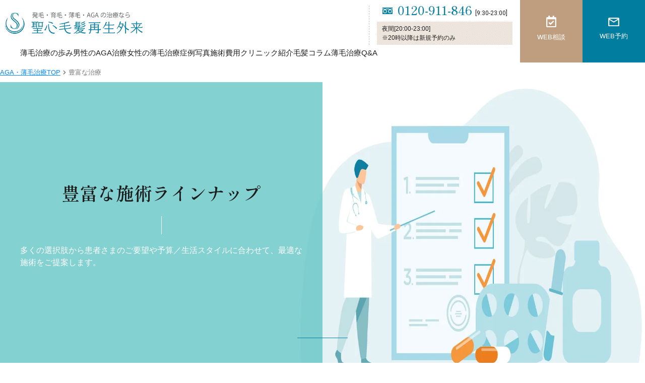

--- FILE ---
content_type: text/html; charset=UTF-8
request_url: https://www.mouhatsu-saisei.com/experience/
body_size: 14911
content:
<!DOCTYPE html><html lang="ja"><head><meta name="viewport" content="width=device-width, initial-scale=1"><!--[if IE 8]><script src="//cdnjs.cloudflare.com/ajax/libs/ie8/0.6.0/ie8.js"></script><![endif]--><meta charset="UTF-8"><meta name="viewport" content="width=device-width, initial-scale=1, maximum-scale=1, user-scalable=no"><link rel="icon" href="https://www.mouhatsu-saisei.com/wp-content/themes/mouhatsu-saisei/images/favicon.png"><link rel="apple-touch-icon" href="https://www.mouhatsu-saisei.com/wp-content/themes/mouhatsu-saisei/images/favicon.png"><link rel="stylesheet" type="text/css" href="//cdn.jsdelivr.net/npm/slick-carousel@1.8.1/slick/slick.css"><link rel="stylesheet" type="text/css" href="//cdn.jsdelivr.net/npm/slick-carousel@1.8.1/slick/slick-theme.css"><link rel="stylesheet" href="/s/29d8f3.css"><link rel="stylesheet" href="https://www.mouhatsu-saisei.com/wp-content/cache/autoptimize/css/autoptimize_single_c1c8ad06d06f9005d088d8deab1fb68a.css?202511221626" media="all"><link rel="stylesheet" href="/s/9c9f8e.css"><meta name="thumbnail" content=""><meta name="robots" content="max-image-preview:large"><title>豊富な施術ラインナップ｜AGA・薄毛治療の【聖心毛髪再生外来】</title><meta name="description" content="聖心毛髪再生外来の豊富な施術ラインナップ。多くの選択肢から患者さまのご要望や予算／生活スタイルに合わせて、最適な施術をご提案します。"><link rel="canonical" href="https://www.mouhatsu-saisei.com/experience/"><meta property="og:locale" content="ja_JP"><meta property="og:title" content="豊富な施術ラインナップ｜AGA・薄毛治療の【聖心毛髪再生外来】"><meta property="og:description" content="聖心毛髪再生外来の豊富な施術ラインナップ。多くの選択肢から患者さまのご要望や予算／生活スタイルに合わせて、最適な施術をご提案します。"><meta property="og:url" content="https://www.mouhatsu-saisei.com/experience/"><meta property="og:site_name" content="聖心毛髪再生外来"><meta property="og:type" content="article"><meta name="twitter:card" content="summary_large_image"><script defer src="[data-uri]"></script><script src="/s/92c089.js" defer></script><style type="text/css">img.wp-smiley,img.emoji{display:inline !important;border:none !important;box-shadow:none !important;height:1em !important;width:1em !important;margin:0 .07em !important;vertical-align:-.1em !important;background:0 0 !important;padding:0 !important}</style><style id="classic-theme-styles-inline-css" type="text/css">/*! This file is auto-generated */
.wp-block-button__link{color:#fff;background-color:#32373c;border-radius:9999px;box-shadow:none;text-decoration:none;padding:calc(.667em + 2px) calc(1.333em + 2px);font-size:1.125em}.wp-block-file__button{background:#32373c;color:#fff;text-decoration:none}</style><style id="global-styles-inline-css" type="text/css">body{--wp--preset--color--black:#000;--wp--preset--color--cyan-bluish-gray:#abb8c3;--wp--preset--color--white:#fff;--wp--preset--color--pale-pink:#f78da7;--wp--preset--color--vivid-red:#cf2e2e;--wp--preset--color--luminous-vivid-orange:#ff6900;--wp--preset--color--luminous-vivid-amber:#fcb900;--wp--preset--color--light-green-cyan:#7bdcb5;--wp--preset--color--vivid-green-cyan:#00d084;--wp--preset--color--pale-cyan-blue:#8ed1fc;--wp--preset--color--vivid-cyan-blue:#0693e3;--wp--preset--color--vivid-purple:#9b51e0;--wp--preset--gradient--vivid-cyan-blue-to-vivid-purple:linear-gradient(135deg,rgba(6,147,227,1) 0%,#9b51e0 100%);--wp--preset--gradient--light-green-cyan-to-vivid-green-cyan:linear-gradient(135deg,#7adcb4 0%,#00d082 100%);--wp--preset--gradient--luminous-vivid-amber-to-luminous-vivid-orange:linear-gradient(135deg,rgba(252,185,0,1) 0%,rgba(255,105,0,1) 100%);--wp--preset--gradient--luminous-vivid-orange-to-vivid-red:linear-gradient(135deg,rgba(255,105,0,1) 0%,#cf2e2e 100%);--wp--preset--gradient--very-light-gray-to-cyan-bluish-gray:linear-gradient(135deg,#eee 0%,#a9b8c3 100%);--wp--preset--gradient--cool-to-warm-spectrum:linear-gradient(135deg,#4aeadc 0%,#9778d1 20%,#cf2aba 40%,#ee2c82 60%,#fb6962 80%,#fef84c 100%);--wp--preset--gradient--blush-light-purple:linear-gradient(135deg,#ffceec 0%,#9896f0 100%);--wp--preset--gradient--blush-bordeaux:linear-gradient(135deg,#fecda5 0%,#fe2d2d 50%,#6b003e 100%);--wp--preset--gradient--luminous-dusk:linear-gradient(135deg,#ffcb70 0%,#c751c0 50%,#4158d0 100%);--wp--preset--gradient--pale-ocean:linear-gradient(135deg,#fff5cb 0%,#b6e3d4 50%,#33a7b5 100%);--wp--preset--gradient--electric-grass:linear-gradient(135deg,#caf880 0%,#71ce7e 100%);--wp--preset--gradient--midnight:linear-gradient(135deg,#020381 0%,#2874fc 100%);--wp--preset--font-size--small:13px;--wp--preset--font-size--medium:20px;--wp--preset--font-size--large:36px;--wp--preset--font-size--x-large:42px;--wp--preset--spacing--20:.44rem;--wp--preset--spacing--30:.67rem;--wp--preset--spacing--40:1rem;--wp--preset--spacing--50:1.5rem;--wp--preset--spacing--60:2.25rem;--wp--preset--spacing--70:3.38rem;--wp--preset--spacing--80:5.06rem;--wp--preset--shadow--natural:6px 6px 9px rgba(0,0,0,.2);--wp--preset--shadow--deep:12px 12px 50px rgba(0,0,0,.4);--wp--preset--shadow--sharp:6px 6px 0px rgba(0,0,0,.2);--wp--preset--shadow--outlined:6px 6px 0px -3px rgba(255,255,255,1),6px 6px rgba(0,0,0,1);--wp--preset--shadow--crisp:6px 6px 0px rgba(0,0,0,1)}:where(.is-layout-flex){gap:.5em}:where(.is-layout-grid){gap:.5em}body .is-layout-flow>.alignleft{float:left;margin-inline-start:0;margin-inline-end:2em}body .is-layout-flow>.alignright{float:right;margin-inline-start:2em;margin-inline-end:0}body .is-layout-flow>.aligncenter{margin-left:auto !important;margin-right:auto !important}body .is-layout-constrained>.alignleft{float:left;margin-inline-start:0;margin-inline-end:2em}body .is-layout-constrained>.alignright{float:right;margin-inline-start:2em;margin-inline-end:0}body .is-layout-constrained>.aligncenter{margin-left:auto !important;margin-right:auto !important}body .is-layout-constrained>:where(:not(.alignleft):not(.alignright):not(.alignfull)){max-width:var(--wp--style--global--content-size);margin-left:auto !important;margin-right:auto !important}body .is-layout-constrained>.alignwide{max-width:var(--wp--style--global--wide-size)}body .is-layout-flex{display:flex}body .is-layout-flex{flex-wrap:wrap;align-items:center}body .is-layout-flex>*{margin:0}body .is-layout-grid{display:grid}body .is-layout-grid>*{margin:0}:where(.wp-block-columns.is-layout-flex){gap:2em}:where(.wp-block-columns.is-layout-grid){gap:2em}:where(.wp-block-post-template.is-layout-flex){gap:1.25em}:where(.wp-block-post-template.is-layout-grid){gap:1.25em}.has-black-color{color:var(--wp--preset--color--black) !important}.has-cyan-bluish-gray-color{color:var(--wp--preset--color--cyan-bluish-gray) !important}.has-white-color{color:var(--wp--preset--color--white) !important}.has-pale-pink-color{color:var(--wp--preset--color--pale-pink) !important}.has-vivid-red-color{color:var(--wp--preset--color--vivid-red) !important}.has-luminous-vivid-orange-color{color:var(--wp--preset--color--luminous-vivid-orange) !important}.has-luminous-vivid-amber-color{color:var(--wp--preset--color--luminous-vivid-amber) !important}.has-light-green-cyan-color{color:var(--wp--preset--color--light-green-cyan) !important}.has-vivid-green-cyan-color{color:var(--wp--preset--color--vivid-green-cyan) !important}.has-pale-cyan-blue-color{color:var(--wp--preset--color--pale-cyan-blue) !important}.has-vivid-cyan-blue-color{color:var(--wp--preset--color--vivid-cyan-blue) !important}.has-vivid-purple-color{color:var(--wp--preset--color--vivid-purple) !important}.has-black-background-color{background-color:var(--wp--preset--color--black) !important}.has-cyan-bluish-gray-background-color{background-color:var(--wp--preset--color--cyan-bluish-gray) !important}.has-white-background-color{background-color:var(--wp--preset--color--white) !important}.has-pale-pink-background-color{background-color:var(--wp--preset--color--pale-pink) !important}.has-vivid-red-background-color{background-color:var(--wp--preset--color--vivid-red) !important}.has-luminous-vivid-orange-background-color{background-color:var(--wp--preset--color--luminous-vivid-orange) !important}.has-luminous-vivid-amber-background-color{background-color:var(--wp--preset--color--luminous-vivid-amber) !important}.has-light-green-cyan-background-color{background-color:var(--wp--preset--color--light-green-cyan) !important}.has-vivid-green-cyan-background-color{background-color:var(--wp--preset--color--vivid-green-cyan) !important}.has-pale-cyan-blue-background-color{background-color:var(--wp--preset--color--pale-cyan-blue) !important}.has-vivid-cyan-blue-background-color{background-color:var(--wp--preset--color--vivid-cyan-blue) !important}.has-vivid-purple-background-color{background-color:var(--wp--preset--color--vivid-purple) !important}.has-black-border-color{border-color:var(--wp--preset--color--black) !important}.has-cyan-bluish-gray-border-color{border-color:var(--wp--preset--color--cyan-bluish-gray) !important}.has-white-border-color{border-color:var(--wp--preset--color--white) !important}.has-pale-pink-border-color{border-color:var(--wp--preset--color--pale-pink) !important}.has-vivid-red-border-color{border-color:var(--wp--preset--color--vivid-red) !important}.has-luminous-vivid-orange-border-color{border-color:var(--wp--preset--color--luminous-vivid-orange) !important}.has-luminous-vivid-amber-border-color{border-color:var(--wp--preset--color--luminous-vivid-amber) !important}.has-light-green-cyan-border-color{border-color:var(--wp--preset--color--light-green-cyan) !important}.has-vivid-green-cyan-border-color{border-color:var(--wp--preset--color--vivid-green-cyan) !important}.has-pale-cyan-blue-border-color{border-color:var(--wp--preset--color--pale-cyan-blue) !important}.has-vivid-cyan-blue-border-color{border-color:var(--wp--preset--color--vivid-cyan-blue) !important}.has-vivid-purple-border-color{border-color:var(--wp--preset--color--vivid-purple) !important}.has-vivid-cyan-blue-to-vivid-purple-gradient-background{background:var(--wp--preset--gradient--vivid-cyan-blue-to-vivid-purple) !important}.has-light-green-cyan-to-vivid-green-cyan-gradient-background{background:var(--wp--preset--gradient--light-green-cyan-to-vivid-green-cyan) !important}.has-luminous-vivid-amber-to-luminous-vivid-orange-gradient-background{background:var(--wp--preset--gradient--luminous-vivid-amber-to-luminous-vivid-orange) !important}.has-luminous-vivid-orange-to-vivid-red-gradient-background{background:var(--wp--preset--gradient--luminous-vivid-orange-to-vivid-red) !important}.has-very-light-gray-to-cyan-bluish-gray-gradient-background{background:var(--wp--preset--gradient--very-light-gray-to-cyan-bluish-gray) !important}.has-cool-to-warm-spectrum-gradient-background{background:var(--wp--preset--gradient--cool-to-warm-spectrum) !important}.has-blush-light-purple-gradient-background{background:var(--wp--preset--gradient--blush-light-purple) !important}.has-blush-bordeaux-gradient-background{background:var(--wp--preset--gradient--blush-bordeaux) !important}.has-luminous-dusk-gradient-background{background:var(--wp--preset--gradient--luminous-dusk) !important}.has-pale-ocean-gradient-background{background:var(--wp--preset--gradient--pale-ocean) !important}.has-electric-grass-gradient-background{background:var(--wp--preset--gradient--electric-grass) !important}.has-midnight-gradient-background{background:var(--wp--preset--gradient--midnight) !important}.has-small-font-size{font-size:var(--wp--preset--font-size--small) !important}.has-medium-font-size{font-size:var(--wp--preset--font-size--medium) !important}.has-large-font-size{font-size:var(--wp--preset--font-size--large) !important}.has-x-large-font-size{font-size:var(--wp--preset--font-size--x-large) !important}.wp-block-navigation a:where(:not(.wp-element-button)){color:inherit}:where(.wp-block-post-template.is-layout-flex){gap:1.25em}:where(.wp-block-post-template.is-layout-grid){gap:1.25em}:where(.wp-block-columns.is-layout-flex){gap:2em}:where(.wp-block-columns.is-layout-grid){gap:2em}.wp-block-pullquote{font-size:1.5em;line-height:1.6}</style><link rel="https://api.w.org/" href="https://www.mouhatsu-saisei.com/wp-json/"><link rel="alternate" type="application/json" href="https://www.mouhatsu-saisei.com/wp-json/wp/v2/pages/83"><link rel="EditURI" type="application/rsd+xml" title="RSD" href="https://www.mouhatsu-saisei.com/xmlrpc.php?rsd"><meta name="generator" content="WordPress 6.3.1"><link rel="shortlink" href="https://www.mouhatsu-saisei.com/?p=83"><link rel="alternate" type="application/json+oembed" href="https://www.mouhatsu-saisei.com/wp-json/oembed/1.0/embed?url=https%3A%2F%2Fwww.mouhatsu-saisei.com%2Fexperience%2F"><link rel="alternate" type="text/xml+oembed" href="https://www.mouhatsu-saisei.com/wp-json/oembed/1.0/embed?url=https%3A%2F%2Fwww.mouhatsu-saisei.com%2Fexperience%2F&#038;format=xml"><style>img.lazy,iframe.lazy{display:none}</style></head><body class="page-template page-template-templates page-template-experience page-template-templatesexperience-php page page-id-83"><header id="header"><div class="container"><div class="logo"> <a href="/"> <img class="logo is-sm-only" src="/wp-content/themes/mouhatsu-saisei/new/images/logo_sp.png" alt="聖心毛髪再生外来"> <noscript><img class="logo is-hidden-sm" src="/wp-content/themes/mouhatsu-saisei/new/images/logo_pc.png" alt="聖心毛髪再生外来"></noscript><img class="lazyload logo is-hidden-sm" src="data:image/svg+xml,%3Csvg%20xmlns=%22http://www.w3.org/2000/svg%22%20viewBox=%220%200%20210%20140%22%3E%3C/svg%3E" data-src="https://www.mouhatsu-saisei.com/wp-content/themes/mouhatsu-saisei/new/images/logo_pc.png" alt="聖心毛髪再生外来"> </a></div><div class="freedial-wrapper is-hidden-sm"><div class="freedial"> <noscript><img class="icon" src="/wp-content/themes/mouhatsu-saisei/new/svg/freedial.svg"></noscript><img class="lazyload icon" src="data:image/svg+xml,%3Csvg%20xmlns=%22http://www.w3.org/2000/svg%22%20viewBox=%220%200%20210%20140%22%3E%3C/svg%3E" data-src="https://www.mouhatsu-saisei.com/wp-content/themes/mouhatsu-saisei/new/svg/freedial.svg"><div class="freedial-number">0120-911-846 <span>[9:30-23:00]</span></div></div> <span class="hours"> 夜間[20:00-23:00]&nbsp;&nbsp;&nbsp;<br> ※20時以降は新規予約のみ </span></div> <a class="button is-booking is-hidden-sm" href="//www.biyougeka.com/inquire/" target="_blank"> <noscript><img class="icon" src="/wp-content/themes/mouhatsu-saisei/new/svg/calendar-check-regular.svg" alt="WEB相談"></noscript><img class="lazyload icon" src="data:image/svg+xml,%3Csvg%20xmlns=%22http://www.w3.org/2000/svg%22%20viewBox=%220%200%20210%20140%22%3E%3C/svg%3E" data-src="https://www.mouhatsu-saisei.com/wp-content/themes/mouhatsu-saisei/new/svg/calendar-check-regular.svg" alt="WEB相談"> <span>WEB相談</span> </a> <a class="button is-line is-hidden-sm" href="//www.biyougeka.com/reserve/" target="_blank"> <noscript><img class="icon" src="/wp-content/themes/mouhatsu-saisei/new/svg/envelop.svg" alt="WEB予約"></noscript><img class="lazyload icon" src="data:image/svg+xml,%3Csvg%20xmlns=%22http://www.w3.org/2000/svg%22%20viewBox=%220%200%20210%20140%22%3E%3C/svg%3E" data-src="https://www.mouhatsu-saisei.com/wp-content/themes/mouhatsu-saisei/new/svg/envelop.svg" alt="WEB予約"> <span>WEB予約</span> </a><div class="mobile_buttons_wrapper is-sm-only"> <a class="button is-phone" href="tel:0800-111-3174"> <noscript><img class="icon" src="/wp-content/themes/mouhatsu-saisei/new/svg/phone.svg" alt="フリーダイヤル"></noscript><img class="lazyload icon" src="data:image/svg+xml,%3Csvg%20xmlns=%22http://www.w3.org/2000/svg%22%20viewBox=%220%200%20210%20140%22%3E%3C/svg%3E" data-src="https://www.mouhatsu-saisei.com/wp-content/themes/mouhatsu-saisei/new/svg/phone.svg" alt="フリーダイヤル"> </a> <a class="button is-booking" href="javascript:void(0);"> <noscript><img class="icon" src="/wp-content/themes/mouhatsu-saisei/new/svg/envelop.svg" alt="予約"></noscript><img class="lazyload icon" src="data:image/svg+xml,%3Csvg%20xmlns=%22http://www.w3.org/2000/svg%22%20viewBox=%220%200%20210%20140%22%3E%3C/svg%3E" data-src="https://www.mouhatsu-saisei.com/wp-content/themes/mouhatsu-saisei/new/svg/envelop.svg" alt="予約"> </a> <a class="button is-line" href="//www.biyougeka.com/line/" target="_blank" style="background-color: #00b900;"> <noscript><img class="icon" src="/wp-content/themes/mouhatsu-saisei/new/svg/line.svg" alt="LINE"></noscript><img class="lazyload icon" src="data:image/svg+xml,%3Csvg%20xmlns=%22http://www.w3.org/2000/svg%22%20viewBox=%220%200%20210%20140%22%3E%3C/svg%3E" data-src="https://www.mouhatsu-saisei.com/wp-content/themes/mouhatsu-saisei/new/svg/line.svg" alt="LINE"> </a> <a class="button is-menu" href="javascript:void(0);"> <noscript><img class="icon" src="/wp-content/themes/mouhatsu-saisei/new/svg/menu.svg"></noscript><img class="lazyload icon" src="data:image/svg+xml,%3Csvg%20xmlns=%22http://www.w3.org/2000/svg%22%20viewBox=%220%200%20210%20140%22%3E%3C/svg%3E" data-src="https://www.mouhatsu-saisei.com/wp-content/themes/mouhatsu-saisei/new/svg/menu.svg"> </a></div><nav class="g_nav"><div class="is-sm-only add_sp_close">×</div><ul class="header_menu"><li><a href="/advance/">薄毛治療の歩み</a></li><li><a href="/for-male/">男性のAGA治療</a></li><li><a href="/for-female/">女性の薄毛治療</a></li><li><a href="/case/">症例写真</a></li><li><a href="/cost/">施術費用</a></li><li class="dropdown"> <a id="toggle-clinic" href="/clinic/">クリニック紹介</a><ul class="header_menu_column"><li><a href="/clinic/sapporo/">・札幌院（北海道）</a></li><li><a href="/clinic/ginza/">・銀座院（東京都）</a></li><li><a href="/clinic/yokohama/">・横浜院（神奈川県）</a></li><li><a href="/clinic/nagoya/">・名古屋院（愛知県）</a></li><li><a href="/clinic/hiroshima/">・広島院（広島県）</a></li><li><a href="/clinic/slabo/">・S-Labo（東京都）</a></li><li><a href="/clinic/roppongi/">・六本木院（東京都）</a></li><li><a href="/clinic/omiya/">・大宮院（埼玉県）</a></li><li><a href="/clinic/atami/">・熱海院（静岡県）</a></li><li><a href="/clinic/osaka/">・大阪院（大阪府）</a></li><li><a href="/clinic/fukuoka/">・福岡院（福岡県）</a></li></ul></li><li><a href="/column/">毛髪コラム</a></li><li><a href="/faq/">薄毛治療Q&A</a></li></ul></nav><nav class="banner"><div class="is-sm-only add_sp_close">×</div><div class="sp_icons"><div class="menu_banner phone"><h3>電話での予約・ご相談</h3><div class="banner_body"><div class="banner_left phone"><h4>全国共通フリーコール<br>美容コンシェルジュ直通</h4><h3> 9:30-23:00 <span><br>土日祝受付</span></h3><p>20時以降新規のみ</p></div><div class="banner_right phone"><div class="freedial"> <noscript><img class="icon" src="/wp-content/themes/mouhatsu-saisei/new/svg/freedial.svg" alt="フリーダイアル"></noscript><img class="lazyload icon" src="data:image/svg+xml,%3Csvg%20xmlns=%22http://www.w3.org/2000/svg%22%20viewBox=%220%200%20210%20140%22%3E%3C/svg%3E" data-src="https://www.mouhatsu-saisei.com/wp-content/themes/mouhatsu-saisei/new/svg/freedial.svg" alt="フリーダイアル"> 0800-111-3174</div> 医師に無料で直接相談 <a class="banner_button" href="tel:0800-111-3174"> <noscript><img class="icon" src="/wp-content/themes/mouhatsu-saisei/new/svg/phone.svg" alt="電話をかける"></noscript><img class="lazyload icon" src="data:image/svg+xml,%3Csvg%20xmlns=%22http://www.w3.org/2000/svg%22%20viewBox=%220%200%20210%20140%22%3E%3C/svg%3E" data-src="https://www.mouhatsu-saisei.com/wp-content/themes/mouhatsu-saisei/new/svg/phone.svg" alt="電話をかける"> 電話をかける </a></div></div></div><div class="menu_banner counseling"><h3>WEB予約</h3><div class="banner_body"><div class="banner_left"> <noscript><img src="/wp-content/themes/mouhatsu-saisei/images/banner-counseling.svg"></noscript><img class="lazyload" src="data:image/svg+xml,%3Csvg%20xmlns=%22http://www.w3.org/2000/svg%22%20viewBox=%220%200%20210%20140%22%3E%3C/svg%3E" data-src="https://www.mouhatsu-saisei.com/wp-content/themes/mouhatsu-saisei/images/banner-counseling.svg"></div><div class="banner_right"> 医師に無料で直接相談 <a class="banner_button" href="//www.biyougeka.com/reserve/" target="_blank"> <noscript><img class="icon" src="/wp-content/themes/mouhatsu-saisei/new/svg/calendar-check-regular.svg" alt="予約"></noscript><img class="lazyload icon" src="data:image/svg+xml,%3Csvg%20xmlns=%22http://www.w3.org/2000/svg%22%20viewBox=%220%200%20210%20140%22%3E%3C/svg%3E" data-src="https://www.mouhatsu-saisei.com/wp-content/themes/mouhatsu-saisei/new/svg/calendar-check-regular.svg" alt="予約"> ご予約はコチラ </a></div></div></div><div class="menu_banner mail"><h3>WEB相談</h3><div class="banner_body"><div class="banner_left"> <noscript><img src="/wp-content/themes/mouhatsu-saisei/images/banner-email02.svg"></noscript><img class="lazyload" src="data:image/svg+xml,%3Csvg%20xmlns=%22http://www.w3.org/2000/svg%22%20viewBox=%220%200%20210%20140%22%3E%3C/svg%3E" data-src="https://www.mouhatsu-saisei.com/wp-content/themes/mouhatsu-saisei/images/banner-email02.svg"></div><div class="banner_right"> 医師にWEBから相談 <a class="banner_button" href="//www.biyougeka.com/inquire/" target="_blank"> <noscript><img class="icon" src="/wp-content/themes/mouhatsu-saisei/new/svg/envelop.svg" alt="LINE"></noscript><img class="lazyload icon" src="data:image/svg+xml,%3Csvg%20xmlns=%22http://www.w3.org/2000/svg%22%20viewBox=%220%200%20210%20140%22%3E%3C/svg%3E" data-src="https://www.mouhatsu-saisei.com/wp-content/themes/mouhatsu-saisei/new/svg/envelop.svg" alt="LINE"> ご相談はコチラ </a></div></div></div></div></nav></div></header><ul class="pan"><li><a class="home" href="/">AGA・薄毛治療TOP</a></li><li><noscript><img class="icon" src="/wp-content/themes/mouhatsu-saisei/new/svg/chevron-right-solid.svg"></noscript><img class="lazyload icon" src="data:image/svg+xml,%3Csvg%20xmlns=%22http://www.w3.org/2000/svg%22%20viewBox=%220%200%20210%20140%22%3E%3C/svg%3E" data-src="https://www.mouhatsu-saisei.com/wp-content/themes/mouhatsu-saisei/new/svg/chevron-right-solid.svg"></li><li><a href="/experience">豊富な治療</a></li></ul><section class="header_with_image_for_pc exp is-hidden-sm"><div class="bg_wrapper"> <noscript><img class="bg" src="/wp-content/themes/mouhatsu-saisei/images/houfu_top.jpg"></noscript><img class="lazyload bg" src="data:image/svg+xml,%3Csvg%20xmlns=%22http://www.w3.org/2000/svg%22%20viewBox=%220%200%20210%20140%22%3E%3C/svg%3E" data-src="https://www.mouhatsu-saisei.com/wp-content/themes/mouhatsu-saisei/images/houfu_top.jpg"><div class="green_title"><h1 class="title">豊富な施術ラインナップ</h1><div class="title_bar"></div><p>多くの選択肢から患者さまのご要望や予算／生活スタイルに合わせて、最適な施術をご提案します。</p></div></div></section><section class="header_with_image exp is-sm-only"><div class="bg_wrapper"> <noscript><img class="bg" src="/wp-content/themes/mouhatsu-saisei/images/houfu_top_sp.jpg"></noscript><img class="lazyload bg" src="data:image/svg+xml,%3Csvg%20xmlns=%22http://www.w3.org/2000/svg%22%20viewBox=%220%200%20210%20140%22%3E%3C/svg%3E" data-src="https://www.mouhatsu-saisei.com/wp-content/themes/mouhatsu-saisei/images/houfu_top_sp.jpg"></div><div class="green_title"><h1 class="title">豊富な施術ラインナップ</h1><div class="title_bar"></div><p>多くの選択肢から患者さまのご要望や予算／生活スタイルに合わせて、最適な施術をご提案します。</p></div></section><section class="header mens_reproduction"><h2 class="title title_exp_green">発毛機能の復活</h2><div class="product1"><h2 class="subtitle">「エクソソーム（幹細胞培養上清液）」による次世代の毛髪再生</h2><h2 class="baloon sm">EXOHAIR EVs（エクソヘア イーヴィーズ）</h2><div class="product1_box"><ul class="product1_no"><li><span class="product1_no_symbol">①</span><span class="product1_no_txt">発毛や育毛だけでなく白髪の改善も</span></li><li><span class="product1_no_symbol">②</span><span class="product1_no_txt">毛髪再生に必要不可欠な4種類のマイクロRNAが豊富に含まれている</span></li><li><span class="product1_no_symbol">③</span><span class="product1_no_txt">優れた品質と安全性を追求した毛髪用製剤</span></li></ul><div class="product1_img"><a href="/male/exohair-evs/"><noscript><img src="/wp-content/uploads/2025/09/img_hair_exohair-evs-new_img_01.jpg" alt="EXOHAIR EVs（エクソヘア イーヴィーズ）"></noscript><img class="lazyload" src="data:image/svg+xml,%3Csvg%20xmlns=%22http://www.w3.org/2000/svg%22%20viewBox=%220%200%20210%20140%22%3E%3C/svg%3E" data-src="/wp-content/uploads/2025/09/img_hair_exohair-evs-new_img_01.jpg" alt="EXOHAIR EVs（エクソヘア イーヴィーズ）"></a></div><div class="product1_button"><div class="readmore"><a href="/male/exohair-evs/"><span class="is-hidden-sm">施術の</span>詳細を見る<noscript><img src="/wp-content/themes/mouhatsu-saisei/new/svg/arrow-right-blue.svg" class="icon"></noscript><img src="data:image/svg+xml,%3Csvg%20xmlns=%22http://www.w3.org/2000/svg%22%20viewBox=%220%200%20210%20140%22%3E%3C/svg%3E" data-src="https://www.mouhatsu-saisei.com/wp-content/themes/mouhatsu-saisei/new/svg/arrow-right-blue.svg" class="lazyload icon"></a></div><div class="readmore"><a href="/cost/#regenerative-2228">料金を見る<noscript><img src="/wp-content/themes/mouhatsu-saisei/new/svg/arrow-right-blue.svg" class="icon"></noscript><img src="data:image/svg+xml,%3Csvg%20xmlns=%22http://www.w3.org/2000/svg%22%20viewBox=%220%200%20210%20140%22%3E%3C/svg%3E" data-src="https://www.mouhatsu-saisei.com/wp-content/themes/mouhatsu-saisei/new/svg/arrow-right-blue.svg" class="lazyload icon"></a></div></div><div class="product1_txt"> EXOHAIR EVsは、「乳歯歯髄由来」と「臍帯由来」の幹細胞培養上清から、エクソソームのみを抽出して精製した製剤を使用し、それを頭皮に注入する毛髪再生の治療方法です。頭皮へ注入することで、発毛や育毛効果が促進され、男性の薄毛（AGA）や女性の薄毛を改善する効果だけでなく、白髪の改善効果も期待できます。</div></div></div><div class="product1"><h2 class="subtitle">注目の「幹細胞」を用いた毛髪再生治療</h2><h2 class="baloon">KERASTEM（ケラステム）毛髪再生</h2><div class="product1_box"><ul class="product1_no"><li><span class="product1_no_symbol">①</span><span class="product1_no_txt">血管の新生や皮膚内の脂肪不足を改善できる毛髪治療はKERASTEM(ケラステム)のみ</span></li><li><span class="product1_no_symbol">②</span><span class="product1_no_txt">抜け毛の原因となっている毛根周辺の炎症を抑制する</span></li><li><span class="product1_no_symbol">③</span><span class="product1_no_txt">施術は1回！<br>何度も通院する必要はありません</span></li></ul><div class="product1_img"><a href="/male/kerastem/"><noscript><img src="/wp-content/themes/mouhatsu-saisei/images/product1_2.jpg" alt="KERASTEM（ケラステム）毛髪再生"></noscript><img class="lazyload" src="data:image/svg+xml,%3Csvg%20xmlns=%22http://www.w3.org/2000/svg%22%20viewBox=%220%200%20210%20140%22%3E%3C/svg%3E" data-src="https://www.mouhatsu-saisei.com/wp-content/themes/mouhatsu-saisei/images/product1_2.jpg" alt="KERASTEM（ケラステム）毛髪再生"></a></div><div class="product1_button"><div class="readmore"><a href="/male/kerastem/"><span class="is-hidden-sm">施術の</span>詳細を見る<noscript><img src="/wp-content/themes/mouhatsu-saisei/new/svg/arrow-right-blue.svg" class="icon"></noscript><img src="data:image/svg+xml,%3Csvg%20xmlns=%22http://www.w3.org/2000/svg%22%20viewBox=%220%200%20210%20140%22%3E%3C/svg%3E" data-src="https://www.mouhatsu-saisei.com/wp-content/themes/mouhatsu-saisei/new/svg/arrow-right-blue.svg" class="lazyload icon"></a></div><div class="readmore"><a href="/cost/#regenerative-423">料金を見る<noscript><img src="/wp-content/themes/mouhatsu-saisei/new/svg/arrow-right-blue.svg" class="icon"></noscript><img src="data:image/svg+xml,%3Csvg%20xmlns=%22http://www.w3.org/2000/svg%22%20viewBox=%220%200%20210%20140%22%3E%3C/svg%3E" data-src="https://www.mouhatsu-saisei.com/wp-content/themes/mouhatsu-saisei/new/svg/arrow-right-blue.svg" class="lazyload icon"></a></div></div><div class="product1_txt"> KERASTEM（ケラステム）毛髪再生とは、自身の皮下脂肪から取り出した幹細胞（脂肪組織由来幹細胞／ADRCs）を頭皮へ注入し、休眠状態にある毛包の発毛機能を復活させる再生医療による薄毛治療です。</div></div></div><div class="product1"><h2 class="subtitle">「成長因子」による発毛サイクルの再生</h2><h2 class="baloon">プレミアムグロースファクター再生療法</h2><div class="product1_box"><ul class="product1_no"><li><span class="product1_no_symbol">①</span><span class="product1_no_txt">聖心毛髪再生外来と米国BENEV社との共同開発！<br> 「KGF」が70倍に。より高い効果を発揮</span></li><li><span class="product1_no_symbol">②</span><span class="product1_no_txt">「エレクトロポレーション法」により痛みのない治療が可能</span></li><li><span class="product1_no_symbol">③</span><span class="product1_no_txt">治療は、1回40～50分程度。仕事中に立ち寄って治療、そのまま仕事に戻れます</span></li></ul><div class="product1_img"><a href="/male/growth_factor/"><noscript><img src="/wp-content/themes/mouhatsu-saisei/images/product1_3.jpg" alt="プレミアムグロースファクター再生療法"></noscript><img class="lazyload" src="data:image/svg+xml,%3Csvg%20xmlns=%22http://www.w3.org/2000/svg%22%20viewBox=%220%200%20210%20140%22%3E%3C/svg%3E" data-src="https://www.mouhatsu-saisei.com/wp-content/themes/mouhatsu-saisei/images/product1_3.jpg" alt="プレミアムグロースファクター再生療法"></a></div><div class="product1_button"><div class="readmore"><a href="/male/growth_factor/"><span class="is-hidden-sm">施術の</span>詳細を見る<noscript><img src="/wp-content/themes/mouhatsu-saisei/new/svg/arrow-right-blue.svg" class="icon"></noscript><img src="data:image/svg+xml,%3Csvg%20xmlns=%22http://www.w3.org/2000/svg%22%20viewBox=%220%200%20210%20140%22%3E%3C/svg%3E" data-src="https://www.mouhatsu-saisei.com/wp-content/themes/mouhatsu-saisei/new/svg/arrow-right-blue.svg" class="lazyload icon"></a></div><div class="readmore"><a href="/cost/#regenerative-416">料金を見る<noscript><img src="/wp-content/themes/mouhatsu-saisei/new/svg/arrow-right-blue.svg" class="icon"></noscript><img src="data:image/svg+xml,%3Csvg%20xmlns=%22http://www.w3.org/2000/svg%22%20viewBox=%220%200%20210%20140%22%3E%3C/svg%3E" data-src="https://www.mouhatsu-saisei.com/wp-content/themes/mouhatsu-saisei/new/svg/arrow-right-blue.svg" class="lazyload icon"></a></div></div><div class="product1_txt"> プレミアムグロースファクター再生療法は、発毛に効果的に作用する成長因子のみを選別し、頭皮に導入する毛髪再生法です。仮死状態の毛根を復活させることで、毛周期を改善。AGAに対して優れた発毛効果を発揮します。</div></div></div></section><section class="header mens_naifuku"><h2 class="title title_exp_green">原因抑制</h2><div class="product2_column"><div class="product2"><h2 class="subtitle">服用者の98%が効果を実感</h2><h2 class="baloon"><span class="mens_only">男性専用</span>プロペシア/フィナステリド錠</h2><ul class="product2_wrapper"><li><ul class="product2_no"><li><span class="product2_no_symbol">①</span><span class="product2_no_txt">2015年ジェネリック医薬品の販売が開始</span></li><li><span class="product2_no_symbol">②</span><span class="product2_no_txt">発毛促進効果。原因物質を抑制し抜け毛を予防</span></li><li><span class="product2_no_symbol">③</span><span class="product2_no_txt">組合せ治療による相乗効果</span></li></ul></li><li class="product2_right"><div class="product2_img"><noscript><img src="/wp-content/themes/mouhatsu-saisei/images/product2_1.jpg" alt="プロペシア/フィナステリド錠"></noscript><img class="lazyload" src="data:image/svg+xml,%3Csvg%20xmlns=%22http://www.w3.org/2000/svg%22%20viewBox=%220%200%20210%20140%22%3E%3C/svg%3E" data-src="https://www.mouhatsu-saisei.com/wp-content/themes/mouhatsu-saisei/images/product2_1.jpg" alt="プロペシア/フィナステリド錠"></div><div class="product2_button"><div class="readmore"><a href="/male/finasteride/"><span class="is-hidden-sm">施術の</span>詳細を見る<noscript><img src="/wp-content/themes/mouhatsu-saisei/new/svg/arrow-right-blue.svg" class="icon"></noscript><img src="data:image/svg+xml,%3Csvg%20xmlns=%22http://www.w3.org/2000/svg%22%20viewBox=%220%200%20210%20140%22%3E%3C/svg%3E" data-src="https://www.mouhatsu-saisei.com/wp-content/themes/mouhatsu-saisei/new/svg/arrow-right-blue.svg" class="lazyload icon"></a></div><div class="readmore"><a href="/cost/#oral-374">料金を見る<noscript><img src="/wp-content/themes/mouhatsu-saisei/new/svg/arrow-right-blue.svg" class="icon"></noscript><img src="data:image/svg+xml,%3Csvg%20xmlns=%22http://www.w3.org/2000/svg%22%20viewBox=%220%200%20210%20140%22%3E%3C/svg%3E" data-src="https://www.mouhatsu-saisei.com/wp-content/themes/mouhatsu-saisei/new/svg/arrow-right-blue.svg" class="lazyload icon"></a></div></div></li></ul><div class="product2_txt"> プロペシアは、抜け毛予防の有効成分「フィナステリド」を主成分としたAGA治療薬（医薬品）です。米国で開発され、日本国内では、MSD株式会社（旧：万有製薬）が厚生労働省から製造承認を受け、2005年12月より販売が開始されています。現在は世界60カ国以上、日本国内は13,000を超える医療機関で処方されています。「フィナステリド錠」はプロペシアの後発医薬品（ジェネリック医薬品）です。</div></div><div class="product2"><h2 class="subtitle">薄毛治療で広く使用されている飲む発毛剤</h2><h2 class="baloon">ミノキシジルタブレット/ノキシジル</h2><ul class="product2_wrapper"><li><ul class="product2_no"><li><span class="product2_no_symbol">①</span><span class="product2_no_txt">食習慣、生活習慣の乱れで髪の栄養状態が悪いと考えられる方に</span></li><li><span class="product2_no_symbol">②</span><span class="product2_no_txt">組合せ治療による相乗効果</span></li><li><span class="product2_no_symbol">③</span><span class="product2_no_txt">施術は1回！ 何度も通院する必要はありません</span></li></ul></li><li class="product2_right"><div class="product2_img"><noscript><img src="/wp-content/themes/mouhatsu-saisei/images/product2_2.jpg" alt="ミノキシジルタブレット/ノキシジル"></noscript><img class="lazyload" src="data:image/svg+xml,%3Csvg%20xmlns=%22http://www.w3.org/2000/svg%22%20viewBox=%220%200%20210%20140%22%3E%3C/svg%3E" data-src="https://www.mouhatsu-saisei.com/wp-content/themes/mouhatsu-saisei/images/product2_2.jpg" alt="ミノキシジルタブレット/ノキシジル"></div><div class="product2_button"><div class="readmore"><a href="/male/minoxidil/"><span class="is-hidden-sm">施術の</span>詳細を見る<noscript><img src="/wp-content/themes/mouhatsu-saisei/new/svg/arrow-right-blue.svg" class="icon"></noscript><img src="data:image/svg+xml,%3Csvg%20xmlns=%22http://www.w3.org/2000/svg%22%20viewBox=%220%200%20210%20140%22%3E%3C/svg%3E" data-src="https://www.mouhatsu-saisei.com/wp-content/themes/mouhatsu-saisei/new/svg/arrow-right-blue.svg" class="lazyload icon"></a></div><div class="readmore"><a href="/cost/#oral-388">料金を見る<noscript><img src="/wp-content/themes/mouhatsu-saisei/new/svg/arrow-right-blue.svg" class="icon"></noscript><img src="data:image/svg+xml,%3Csvg%20xmlns=%22http://www.w3.org/2000/svg%22%20viewBox=%220%200%20210%20140%22%3E%3C/svg%3E" data-src="https://www.mouhatsu-saisei.com/wp-content/themes/mouhatsu-saisei/new/svg/arrow-right-blue.svg" class="lazyload icon"></a></div></div></li></ul><div class="product2_txt"> タブレットに含まれる有効成分「ミノキシジル」が頭皮の血行を促進します。食習慣及び生活習慣の乱れで、髪の栄養状態が悪いと考えられる方に適しています。血行が改善することで毛細血管から毛乳頭へ栄養を行きわたらせることができるようになるため 頭頂部や生え際（M字部分）の発毛が促進されます。ミノキシジル配合の外用薬に比べ、内服型のミノキシジルタブレットの方が吸収率が高く、より高い発毛効果が期待できます。</div></div></div><div class="product2_button_wrapper"> <a href="javascript:void(0);" class="product2_button" data-id="product2_1">その他の治療を見る <noscript><img src="/wp-content/themes/mouhatsu-saisei/images/arrow-down-large.svg"></noscript><img class="lazyload" src="data:image/svg+xml,%3Csvg%20xmlns=%22http://www.w3.org/2000/svg%22%20viewBox=%220%200%20210%20140%22%3E%3C/svg%3E" data-src="https://www.mouhatsu-saisei.com/wp-content/themes/mouhatsu-saisei/images/arrow-down-large.svg"> </a></div><div id="product2_1" class="product2_column" style="display: none;"><div class="product2"><h2 class="subtitle">「デュタステリド」がAGAの原因を強力にブロック</h2><h2 class="baloon"><span class="mens_only">男性専用</span>ザガーロ/デュタステリドZA</h2><ul class="product2_wrapper"><li><ul class="product2_no"><li><span class="product2_no_symbol">①</span><span class="product2_no_txt">5α還元酵素をⅠ型・Ⅱ型とも阻害してAGA原因物質を作らせない</span></li><li><span class="product2_no_symbol">②</span><span class="product2_no_txt">組合せ治療による相乗効果</span></li><li><span class="product2_no_symbol">③</span><span class="product2_no_txt">同時購入で、より効果的に</span></li></ul></li><li class="product2_right"><div class="product2_img"><noscript><img src="/wp-content/themes/mouhatsu-saisei/images/product2_3.jpg" alt="ザガーロ/デュタステリドZA"></noscript><img class="lazyload" src="data:image/svg+xml,%3Csvg%20xmlns=%22http://www.w3.org/2000/svg%22%20viewBox=%220%200%20210%20140%22%3E%3C/svg%3E" data-src="https://www.mouhatsu-saisei.com/wp-content/themes/mouhatsu-saisei/images/product2_3.jpg" alt="ザガーロ/デュタステリドZA"></div><div class="product2_button"><div class="readmore"><a href="/male/za/"><span class="is-hidden-sm">施術の</span>詳細を見る<noscript><img src="/wp-content/themes/mouhatsu-saisei/new/svg/arrow-right-blue.svg" class="icon"></noscript><img src="data:image/svg+xml,%3Csvg%20xmlns=%22http://www.w3.org/2000/svg%22%20viewBox=%220%200%20210%20140%22%3E%3C/svg%3E" data-src="https://www.mouhatsu-saisei.com/wp-content/themes/mouhatsu-saisei/new/svg/arrow-right-blue.svg" class="lazyload icon"></a></div><div class="readmore"><a href="/cost/#oral-384">料金を見る<noscript><img src="/wp-content/themes/mouhatsu-saisei/new/svg/arrow-right-blue.svg" class="icon"></noscript><img src="data:image/svg+xml,%3Csvg%20xmlns=%22http://www.w3.org/2000/svg%22%20viewBox=%220%200%20210%20140%22%3E%3C/svg%3E" data-src="https://www.mouhatsu-saisei.com/wp-content/themes/mouhatsu-saisei/new/svg/arrow-right-blue.svg" class="lazyload icon"></a></div></div></li></ul><div class="product2_txt"> AGA治療薬として国内承認されている"デュタステリド"主成分の抜け毛抑制剤です。「ザガーロ/デュタステリドZA」は、AGA原因物質に作用し、働きを抑制します。</div></div></div></section><section class="header mens_naifuku"><h2 class="title title_exp_green">頭皮改善（血行促進や栄養補給）</h2><div class="product2_column"><div class="product2"><h2 class="subtitle">次世代の究極育毛ローション誕生</h2><h2 class="baloon">Velartis（ヴェラルティス）</h2><ul class="product2_wrapper"><li><ul class="product2_no"><li><span class="product2_no_symbol">①</span><span class="product2_no_txt">ミノキシジル配合濃度が7%～15%</span></li><li><span class="product2_no_symbol">②</span><span class="product2_no_txt">ミノキシジル、他成分の4つのチカラで頭皮と毛髪を刺激</span></li><li><span class="product2_no_symbol">③</span><span class="product2_no_txt">頭皮浸透性第一主義 次世代技術リポソーム採用</span></li></ul></li><li class="product2_right"><div class="product2_img"><noscript><img src="/wp-content/themes/mouhatsu-saisei/images/mens_gaiyou2_1.jpg" alt="Velartis（ヴェラルティス）"></noscript><img class="lazyload" src="data:image/svg+xml,%3Csvg%20xmlns=%22http://www.w3.org/2000/svg%22%20viewBox=%220%200%20210%20140%22%3E%3C/svg%3E" data-src="https://www.mouhatsu-saisei.com/wp-content/themes/mouhatsu-saisei/images/mens_gaiyou2_1.jpg" alt="Velartis（ヴェラルティス）"></div><div class="product2_button"><div class="readmore"><a href="/male/velartis/"><span class="is-hidden-sm">施術の</span>詳細を見る<noscript><img src="/wp-content/themes/mouhatsu-saisei/new/svg/arrow-right-blue.svg" class="icon"></noscript><img src="data:image/svg+xml,%3Csvg%20xmlns=%22http://www.w3.org/2000/svg%22%20viewBox=%220%200%20210%20140%22%3E%3C/svg%3E" data-src="https://www.mouhatsu-saisei.com/wp-content/themes/mouhatsu-saisei/new/svg/arrow-right-blue.svg" class="lazyload icon"></a></div><div class="readmore"><a href="/cost/#external-402">料金を見る<noscript><img src="/wp-content/themes/mouhatsu-saisei/new/svg/arrow-right-blue.svg" class="icon"></noscript><img src="data:image/svg+xml,%3Csvg%20xmlns=%22http://www.w3.org/2000/svg%22%20viewBox=%220%200%20210%20140%22%3E%3C/svg%3E" data-src="https://www.mouhatsu-saisei.com/wp-content/themes/mouhatsu-saisei/new/svg/arrow-right-blue.svg" class="lazyload icon"></a></div></div></li></ul><div class="product2_txt"> ミノキシジルとその他成分の、4つのチカラで頭皮と毛髪を刺激します。 かゆみの原因となるプロピレングリコールが入っていないため、敏感肌の頭皮でも安心です。</div></div><div class="product2"><h2 class="subtitle">発毛促進因子「KGF」が髪にハリ・コシを</h2><h2 class="baloon xs">infact® KIPスカルプヘアエッセンスステム＋</h2><ul class="product2_wrapper"><li><ul class="product2_no"><li><span class="product2_no_symbol">①</span><span class="product2_no_txt">毛髪再生に最も重要な成長因子「KGF」を高配合</span></li><li><span class="product2_no_symbol">②</span><span class="product2_no_txt">頭皮の「糖化」による抜け毛を抑制</span></li><li><span class="product2_no_symbol">③</span><span class="product2_no_txt">IGFや馬プラセンタなど8種の有効成分を配合</span></li></ul></li><li class="product2_right"><div class="product2_img"><noscript><img src="/wp-content/themes/mouhatsu-saisei/images/mens_gaiyou2_2.jpg" alt="infact® KIPスカルプヘアエッセンスステム＋"></noscript><img class="lazyload" src="data:image/svg+xml,%3Csvg%20xmlns=%22http://www.w3.org/2000/svg%22%20viewBox=%220%200%20210%20140%22%3E%3C/svg%3E" data-src="https://www.mouhatsu-saisei.com/wp-content/themes/mouhatsu-saisei/images/mens_gaiyou2_2.jpg" alt="infact® KIPスカルプヘアエッセンスステム＋"></div><div class="product2_button"><div class="readmore"><a href="/male/kip/"><span class="is-hidden-sm">施術の</span>詳細を見る<noscript><img src="/wp-content/themes/mouhatsu-saisei/new/svg/arrow-right-blue.svg" class="icon"></noscript><img src="data:image/svg+xml,%3Csvg%20xmlns=%22http://www.w3.org/2000/svg%22%20viewBox=%220%200%20210%20140%22%3E%3C/svg%3E" data-src="https://www.mouhatsu-saisei.com/wp-content/themes/mouhatsu-saisei/new/svg/arrow-right-blue.svg" class="lazyload icon"></a></div><div class="readmore"><a href="/cost/#external-406">料金を見る<noscript><img src="/wp-content/themes/mouhatsu-saisei/new/svg/arrow-right-blue.svg" class="icon"></noscript><img src="data:image/svg+xml,%3Csvg%20xmlns=%22http://www.w3.org/2000/svg%22%20viewBox=%220%200%20210%20140%22%3E%3C/svg%3E" data-src="https://www.mouhatsu-saisei.com/wp-content/themes/mouhatsu-saisei/new/svg/arrow-right-blue.svg" class="lazyload icon"></a></div></div></li></ul><div class="product2_txt"> 薄毛治療に有効な成長因子「KGF」を高濃度配合した育毛剤です。 IGF（インシュリン様成長因子）・馬ブラセンタなど合計8種の有効成分を配合し、薄毛や抜け毛を改善します。ベタつき感がなくさらりとした使い心地です。</div></div></div><div class="product2_button_wrapper"> <a href="javascript:void(0);" class="product2_button" data-id="product2_2">その他の治療を見る <noscript><img src="/wp-content/themes/mouhatsu-saisei/images/arrow-down-large.svg"></noscript><img class="lazyload" src="data:image/svg+xml,%3Csvg%20xmlns=%22http://www.w3.org/2000/svg%22%20viewBox=%220%200%20210%20140%22%3E%3C/svg%3E" data-src="https://www.mouhatsu-saisei.com/wp-content/themes/mouhatsu-saisei/images/arrow-down-large.svg"> </a></div><div id="product2_2" class="product2_column" style="display: none;"><div class="product2"><h2 class="subtitle">男女問わず使用可能。副作用が少ない外用薬</h2><h2 class="baloon">パントスチン</h2><ul class="product2_wrapper"><li><ul class="product2_no"><li><span class="product2_no_symbol">①</span><span class="product2_no_txt">有効成分「アルファトラジオール」の効果</span></li><li><span class="product2_no_symbol">②</span><span class="product2_no_txt">薄毛の原因物質を抑制し、抜け毛を予防</span></li><li><span class="product2_no_symbol">③</span><span class="product2_no_txt">副作用のリスクが少なく安心して使用が可能</span></li></ul></li><li class="product2_right"><div class="product2_img"><noscript><img src="/wp-content/themes/mouhatsu-saisei/images/mens_gaiyou2_3.jpg" alt="パントスチン"></noscript><img class="lazyload" src="data:image/svg+xml,%3Csvg%20xmlns=%22http://www.w3.org/2000/svg%22%20viewBox=%220%200%20210%20140%22%3E%3C/svg%3E" data-src="https://www.mouhatsu-saisei.com/wp-content/themes/mouhatsu-saisei/images/mens_gaiyou2_3.jpg" alt="パントスチン"></div><div class="product2_button"><div class="readmore"><a href="/male/pantostin/"><span class="is-hidden-sm">施術の</span>詳細を見る<noscript><img src="/wp-content/themes/mouhatsu-saisei/new/svg/arrow-right-blue.svg" class="icon"></noscript><img src="data:image/svg+xml,%3Csvg%20xmlns=%22http://www.w3.org/2000/svg%22%20viewBox=%220%200%20210%20140%22%3E%3C/svg%3E" data-src="https://www.mouhatsu-saisei.com/wp-content/themes/mouhatsu-saisei/new/svg/arrow-right-blue.svg" class="lazyload icon"></a></div><div class="readmore"><a href="/cost/#external-408">料金を見る<noscript><img src="/wp-content/themes/mouhatsu-saisei/new/svg/arrow-right-blue.svg" class="icon"></noscript><img src="data:image/svg+xml,%3Csvg%20xmlns=%22http://www.w3.org/2000/svg%22%20viewBox=%220%200%20210%20140%22%3E%3C/svg%3E" data-src="https://www.mouhatsu-saisei.com/wp-content/themes/mouhatsu-saisei/new/svg/arrow-right-blue.svg" class="lazyload icon"></a></div></div></li></ul><div class="product2_txt"> 有効成分「アルファトラジオール」が抜け毛の原因となる男性ホルモン（DHT）の産生を抑え、薄毛を改善。女性でも使用できるように作られているので、ほかの外用薬に比べ効果がマイルドです。副作用が心配で外用薬の使用を控えていた方にもおすすめです。</div></div><div class="product2"><h2 class="subtitle">成長因子×発毛サイクルの改善</h2><h2 class="baloon">ビビスカル プロ</h2><ul class="product2_wrapper"><li><ul class="product2_no"><li><span class="product2_no_symbol">①</span><span class="product2_no_txt">弱った毛髪に栄養を与え髪の健康を内側からサポート</span></li><li><span class="product2_no_symbol">②</span><span class="product2_no_txt">発売以来、全世界で売上総数500万個を超える人気商品</span></li><li><span class="product2_no_symbol">③</span><span class="product2_no_txt">抜け毛の減少、毛髪密度の向上や硬毛（＝健康で太い毛）の増加</span></li></ul></li><li class="product2_right"><div class="product2_img"><noscript><img src="/wp-content/themes/mouhatsu-saisei/images/product2_4.jpg" alt="ビビスカル プロ"></noscript><img class="lazyload" src="data:image/svg+xml,%3Csvg%20xmlns=%22http://www.w3.org/2000/svg%22%20viewBox=%220%200%20210%20140%22%3E%3C/svg%3E" data-src="https://www.mouhatsu-saisei.com/wp-content/themes/mouhatsu-saisei/images/product2_4.jpg" alt="ビビスカル プロ"></div><div class="product2_button"><div class="readmore"><a href="/male/viviscal-professional/"><span class="is-hidden-sm">施術の</span>詳細を見る<noscript><img src="/wp-content/themes/mouhatsu-saisei/new/svg/arrow-right-blue.svg" class="icon"></noscript><img src="data:image/svg+xml,%3Csvg%20xmlns=%22http://www.w3.org/2000/svg%22%20viewBox=%220%200%20210%20140%22%3E%3C/svg%3E" data-src="https://www.mouhatsu-saisei.com/wp-content/themes/mouhatsu-saisei/new/svg/arrow-right-blue.svg" class="lazyload icon"></a></div><div class="readmore"><a href="/cost/#oral-392">料金を見る<noscript><img src="/wp-content/themes/mouhatsu-saisei/new/svg/arrow-right-blue.svg" class="icon"></noscript><img src="data:image/svg+xml,%3Csvg%20xmlns=%22http://www.w3.org/2000/svg%22%20viewBox=%220%200%20210%20140%22%3E%3C/svg%3E" data-src="https://www.mouhatsu-saisei.com/wp-content/themes/mouhatsu-saisei/new/svg/arrow-right-blue.svg" class="lazyload icon"></a></div></div></li></ul><div class="product2_txt"> 特許成分である海洋性たんぱく質複合体「AminoMar C ™（アミノマーC）」をはじめ、薄毛対策に有効な成分を含有しています。弱った毛髪に栄養を与え髪の健康を内側からサポートします。他の薄毛治療薬との併用で相乗効果が期待できます。</div></div><div class="product2"><h2 class="subtitle">｢髪の栄養素を補う｣内服薬</h2><h2 class="baloon">パントガール</h2><ul class="product2_wrapper"><li><ul class="product2_no"><li><span class="product2_no_symbol">①</span><span class="product2_no_txt">栄養不足による抜け毛を改善</span></li><li><span class="product2_no_symbol">②</span><span class="product2_no_txt">他の薄毛治療薬との併用が可能です</span></li><li><span class="product2_no_symbol">③</span><span class="product2_no_txt">組合せ治療による相乗効果</span></li></ul></li><li class="product2_right"><div class="product2_img"><noscript><img src="/wp-content/themes/mouhatsu-saisei/images/product2_5.jpg" alt="プパントガール"></noscript><img class="lazyload" src="data:image/svg+xml,%3Csvg%20xmlns=%22http://www.w3.org/2000/svg%22%20viewBox=%220%200%20210%20140%22%3E%3C/svg%3E" data-src="https://www.mouhatsu-saisei.com/wp-content/themes/mouhatsu-saisei/images/product2_5.jpg" alt="プパントガール"></div><div class="product2_button"><div class="readmore"><a href="/male/pantogar/"><span class="is-hidden-sm">施術の</span>詳細を見る<noscript><img src="/wp-content/themes/mouhatsu-saisei/new/svg/arrow-right-blue.svg" class="icon"></noscript><img src="data:image/svg+xml,%3Csvg%20xmlns=%22http://www.w3.org/2000/svg%22%20viewBox=%220%200%20210%20140%22%3E%3C/svg%3E" data-src="https://www.mouhatsu-saisei.com/wp-content/themes/mouhatsu-saisei/new/svg/arrow-right-blue.svg" class="lazyload icon"></a></div><div class="readmore"><a href="/cost/#oral-396">料金を見る<noscript><img src="/wp-content/themes/mouhatsu-saisei/new/svg/arrow-right-blue.svg" class="icon"></noscript><img src="data:image/svg+xml,%3Csvg%20xmlns=%22http://www.w3.org/2000/svg%22%20viewBox=%220%200%20210%20140%22%3E%3C/svg%3E" data-src="https://www.mouhatsu-saisei.com/wp-content/themes/mouhatsu-saisei/new/svg/arrow-right-blue.svg" class="lazyload icon"></a></div></div></li></ul><div class="product2_txt"> 髪の成長を促し、薄毛を改善するためにつくられた内服薬です。 特別な構造のアミノ酸やたんぱく質、ケラチン、ビタミンB群などが配合されており、毛髪の成長を刺激して薄毛を治療、髪質も改善します。</div></div><div class="product2"><h2 class="subtitle">髪に嬉しい要素を1つにまとめた育毛サプリ</h2><h2 class="baloon">女髪-MEGAMI-</h2><ul class="product2_wrapper"><li><ul class="product2_no"><li><span class="product2_no_symbol">①</span><span class="product2_no_txt">育毛発毛に効果的な「ケラチン（たんぱく質）」「アミノ酸」</span></li><li><span class="product2_no_symbol">②</span><span class="product2_no_txt">髪の毛の生成に必要な成分ミレットエキスを豊富に配合</span></li><li><span class="product2_no_symbol">③</span><span class="product2_no_txt">他社製品と比べても遜色ない配合量にこだわったサプリ</span></li></ul></li><li class="product2_right"><div class="product2_img"><noscript><img src="/wp-content/themes/mouhatsu-saisei/images/product2_6.jpg" alt="女髪-MEGAMI-"></noscript><img class="lazyload" src="data:image/svg+xml,%3Csvg%20xmlns=%22http://www.w3.org/2000/svg%22%20viewBox=%220%200%20210%20140%22%3E%3C/svg%3E" data-src="https://www.mouhatsu-saisei.com/wp-content/themes/mouhatsu-saisei/images/product2_6.jpg" alt="女髪-MEGAMI-"></div><div class="product2_button"><div class="readmore"><a href="/male/megami/"><span class="is-hidden-sm">施術の</span>詳細を見る<noscript><img src="/wp-content/themes/mouhatsu-saisei/new/svg/arrow-right-blue.svg" class="icon"></noscript><img src="data:image/svg+xml,%3Csvg%20xmlns=%22http://www.w3.org/2000/svg%22%20viewBox=%220%200%20210%20140%22%3E%3C/svg%3E" data-src="https://www.mouhatsu-saisei.com/wp-content/themes/mouhatsu-saisei/new/svg/arrow-right-blue.svg" class="lazyload icon"></a></div><div class="readmore"><a href="/cost/#oral-398">料金を見る<noscript><img src="/wp-content/themes/mouhatsu-saisei/new/svg/arrow-right-blue.svg" class="icon"></noscript><img src="data:image/svg+xml,%3Csvg%20xmlns=%22http://www.w3.org/2000/svg%22%20viewBox=%220%200%20210%20140%22%3E%3C/svg%3E" data-src="https://www.mouhatsu-saisei.com/wp-content/themes/mouhatsu-saisei/new/svg/arrow-right-blue.svg" class="lazyload icon"></a></div></div></li></ul><div class="product2_txt"> 育毛に欠かせないビタミン、髪の毛の基となるアミノ酸、海外でも育毛効果が認められているミレットエキスなどが配合されており、髪の健康に欠かせない様々な有効成分をたっぷりと配合した育毛サプリです。</div></div><div class="product2"><h2 class="subtitle">シャンプーに成長因子 新発想の頭皮＆ヘアケア</h2><h2 class="baloon sm">KIPシャンプー&コンディショナー（KGF高濃度配合）</h2><ul class="product2_wrapper"><li><ul class="product2_no"><li><span class="product2_no_symbol">①</span><span class="product2_no_txt">頭皮の「糖化」による抜け毛を予防・抑制</span></li><li><span class="product2_no_symbol">②</span><span class="product2_no_txt">発毛促進因子「KGF」を高配合 IGFや馬プラセンタなど8種の有効成分を配合</span></li><li><span class="product2_no_symbol">③</span><span class="product2_no_txt">長く続く「保湿力」＆ 頭皮のニオイをしっかり消臭</span></li></ul></li><li class="product2_right"><div class="product2_img"> <noscript><img src="/wp-content/themes/mouhatsu-saisei/images/mens_haircare2_2.jpg" alt="KIPシャンプー&コンディショナー（KGF高濃度配合）"></noscript><img class="lazyload" src="data:image/svg+xml,%3Csvg%20xmlns=%22http://www.w3.org/2000/svg%22%20viewBox=%220%200%20210%20140%22%3E%3C/svg%3E" data-src="https://www.mouhatsu-saisei.com/wp-content/themes/mouhatsu-saisei/images/mens_haircare2_2.jpg" alt="KIPシャンプー&コンディショナー（KGF高濃度配合）"></div><div class="product2_button"><div class="readmore"><a href="/male/kip_shampoo/"><span class="is-hidden-sm">施術の</span>詳細を見る<noscript><img src="/wp-content/themes/mouhatsu-saisei/new/svg/arrow-right-blue.svg" class="icon"></noscript><img src="data:image/svg+xml,%3Csvg%20xmlns=%22http://www.w3.org/2000/svg%22%20viewBox=%220%200%20210%20140%22%3E%3C/svg%3E" data-src="https://www.mouhatsu-saisei.com/wp-content/themes/mouhatsu-saisei/new/svg/arrow-right-blue.svg" class="lazyload icon"></a></div><div class="readmore"><a href="/cost/#haircare-426">料金を見る<noscript><img src="/wp-content/themes/mouhatsu-saisei/new/svg/arrow-right-blue.svg" class="icon"></noscript><img src="data:image/svg+xml,%3Csvg%20xmlns=%22http://www.w3.org/2000/svg%22%20viewBox=%220%200%20210%20140%22%3E%3C/svg%3E" data-src="https://www.mouhatsu-saisei.com/wp-content/themes/mouhatsu-saisei/new/svg/arrow-right-blue.svg" class="lazyload icon"></a></div></div></li></ul><div class="product2_txt"> 抜け毛の原因である「頭皮の糖化」を防ぎ、髪にハリやコシを与えるノンシリコンのヘアケア製品です。育毛剤の効果がより効果的に発揮できるよう、頭皮環境を整えるとともに、配合されている消臭成分が気になる頭皮の消臭にも効果を発揮します。</div></div><div class="product2"><h2 class="subtitle">日本人女性のための"毛髪"サプリメント</h2><h2 class="baloon"><span class="womens_only">女性専用</span>Ogshi（オグシ）</h2><ul class="product2_wrapper"><li><ul class="product2_no"><li><span class="product2_no_symbol">①</span><span class="product2_no_txt">厳選された14種類の毛髪成分を一粒に凝縮</span></li><li><span class="product2_no_symbol">②</span><span class="product2_no_txt">最高グレードの国産原料を選び使用</span></li><li><span class="product2_no_symbol">③</span><span class="product2_no_txt">GMP認定工場（医薬品と同等）で「安全」に製造・出荷</span></li></ul></li><li class="product2_right"><div class="product2_img"><noscript><img src="/wp-content/themes/mouhatsu-saisei/images/product_add_1.jpg" alt="Ogshi（オグシ）"></noscript><img class="lazyload" src="data:image/svg+xml,%3Csvg%20xmlns=%22http://www.w3.org/2000/svg%22%20viewBox=%220%200%20210%20140%22%3E%3C/svg%3E" data-src="https://www.mouhatsu-saisei.com/wp-content/themes/mouhatsu-saisei/images/product_add_1.jpg" alt="Ogshi（オグシ）"></div><div class="product2_button"><div class="readmore"><a href="//www.biyougeka.com/contents/hair/ogshi/" target="_blank"><span class="is-hidden-sm">施術の</span>詳細を見る<noscript><img src="/wp-content/themes/mouhatsu-saisei/new/svg/arrow-right-blue.svg" class="icon"></noscript><img src="data:image/svg+xml,%3Csvg%20xmlns=%22http://www.w3.org/2000/svg%22%20viewBox=%220%200%20210%20140%22%3E%3C/svg%3E" data-src="https://www.mouhatsu-saisei.com/wp-content/themes/mouhatsu-saisei/new/svg/arrow-right-blue.svg" class="lazyload icon"></a></div></div></li></ul><div class="product2_txt"> ogshiは、日本国内から厳選された14種類の毛髪成分を一粒に凝縮しています。合成着色料や合成保存料、防腐剤といった16種類の添加物が無添加で、びまん性脱毛症に有効な、髪が喜ぶ栄養素をバランスよく摂ることができます。<br>女性の薄毛に有効な栄養素を補いながら鉄を加えることで、発毛・頭皮環境を整えることができます。</div></div><div class="product2"><h2 class="subtitle">女性専用の育毛剤</h2><h2 class="baloon"><span class="womens_only">女性専用</span>ロゲイン2%</h2><ul class="product2_wrapper"><li><ul class="product2_no"><li><span class="product2_no_symbol">①</span><span class="product2_no_txt">女性のために作られた育毛剤</span></li><li><span class="product2_no_symbol">②</span><span class="product2_no_txt">血行促進と頭皮改善により髪の発育を促進</span></li><li><span class="product2_no_symbol">③</span><span class="product2_no_txt">女性の男性型脱毛症（FAGA）と診断された方に</span></li></ul></li><li class="product2_right"><div class="product2_img"><noscript><img src="/wp-content/themes/mouhatsu-saisei/images/product_add_2.jpg" alt="ロゲイン2%"></noscript><img class="lazyload" src="data:image/svg+xml,%3Csvg%20xmlns=%22http://www.w3.org/2000/svg%22%20viewBox=%220%200%20210%20140%22%3E%3C/svg%3E" data-src="https://www.mouhatsu-saisei.com/wp-content/themes/mouhatsu-saisei/images/product_add_2.jpg" alt="ロゲイン2%"></div><div class="product2_button"></div></li></ul><div class="product2_txt"> 主成分「ミノキシジル」の作用により、頭皮の血行を改善し、育毛を促します。</div></div></div></section><section class="supervising-doctor"><div class="supervising-doctor_content"><h2 class="supervising-doctor_heading"><span>監修医師</span></h2><div class="supervising-doctor_img_name_qualifications"><div class="supervising-doctor_img_name"><figure class="supervising-doctor_img"><noscript><img src="/wp-content/uploads/2023/06/img_doctor_kamakura.jpg" alt="聖心美容クリニック 鎌倉 達郎 統括院長"></noscript><img class="lazyload" src="data:image/svg+xml,%3Csvg%20xmlns=%22http://www.w3.org/2000/svg%22%20viewBox=%220%200%20210%20140%22%3E%3C/svg%3E" data-src="/wp-content/uploads/2023/06/img_doctor_kamakura.jpg" alt="聖心美容クリニック 鎌倉 達郎 統括院長"></figure><div class="supervising-doctor_name-block"><p class="supervising-doctor_name">聖心美容クリニック<br>鎌倉 達郎 統括院長</p> <a href="//www.biyougeka.com/doctor/kamakura/" target="_blank" class="link_blank_button"> <span class="link_blank_button-text">プロフィールを見る</span> </a></div></div><dl class="supervising-doctor_qualifications"><dt class="supervising-doctor_list-heading">資格/所属</dt><dd><ul class="supervising-doctor_qualifications-list"><div class="supervising-doctor_qualifications-list-left"><li>日本美容外科学会（JSAS）理事長</li><li>公立大学法人横浜市立大学医学部 臨床教授</li><li>一般社団法人日本ルックスケア医学会 副理事長</li><li>公益社団法人国際化粧療法協会 理事</li><li>一般財団法人日本医療アートメイク財団 理事</li><li>一般社団法人日本ケアネイル協会 特別顧問</li><li>エステティックメディカルアカデミー（AMA）顧問</li><li>第104回日本美容外科学会（JSAS）会長</li><li>IMCAS World Scientific Committee 2017,board member</li><li>IMCAS ASIA 2015,2016 Scientific board member</li><li>IMCAS ASIA 2010 Faculty</li><li>AMWC JAPAN Advisory board member</li><li>日本美容外科学会（JSAS）専門医</li><li>日本美容外科学会（JSAS）正会員</li><li>日本美容外科学会（JSAPS）会員</li><li>日本形成外科学会会員</li><li>日本再生医療学会 再生医療認定医</li><li>日本外科学会会員</li><li>日本美容外科医師会会員</li></div><div class="supervising-doctor_qualifications-list-right"><li>日本先進医療医師会会員</li><li>日本外科学会認定医</li><li>日本臨床医学発毛協会認定 発毛診療指導認定医</li><li>ミラドライ認定医</li><li>ジュビダームビスタ®ボリューマXC認定医</li><li>ジュビダームビスタ®ボリフトXC認定医</li><li>ジュビダームビスタ®ボルベラXC認定医</li><li>ジュビダームビスタ®ボラックスXC認定医</li><li>ジュビダームビスタ®ボライトXC認定医</li><li>ジュビダームビスタ®ウルトラXC/ウルトラプラスXC認定医</li><li>ボトックスビスタ認定医</li></div></ul></dd></dl></div><dl class="supervising-doctor_career"><dt class="supervising-doctor_list-heading">経歴</dt><dd><dl class="supervising-doctor_career-item"><dt>1989年</dt><dd>宮崎医科大学医学部卒業 九州大学生体防御医学研究所附属病院 勤務</dd></dl><dl class="supervising-doctor_career-item"><dt>1990年</dt><dd>九州大学医学部附属病院 勤務</dd></dl><dl class="supervising-doctor_career-item"><dt>1991年</dt><dd>九州大学医学部附属病院（第2外科）にて診療をしながら、同病院の医療情報部にて、研究に従事</dd></dl><dl class="supervising-doctor_career-item"><dt>1993年</dt><dd>早良病院（現 福岡ハートネット病院）にて外科診療と研究の両立を継続</dd></dl><dl class="supervising-doctor_career-item"><dt>1995年</dt><dd>品川美容外科 勤務</dd></dl><dl class="supervising-doctor_career-item"><dt>2000年</dt><dd>優れた実績を評価され聖心美容外科に招聘 東京院副院長就任</dd></dl><dl class="supervising-doctor_career-item"><dt>2001年</dt><dd>福岡院院長就任</dd></dl><dl class="supervising-doctor_career-item"><dt>2003年</dt><dd>聖心美容外科東京院院長就任</dd></dl><dl class="supervising-doctor_career-item"><dt>2004年</dt><dd>聖心美容外科統括院長就任</dd></dl><dl class="supervising-doctor_career-item"><dt>2015年</dt><dd>第104回日本美容外科学会（JSAS）会長に就任</dd></dl><dl class="supervising-doctor_career-item"><dt>2017年</dt><dd>公立大学法人横浜市立大学医学部 臨床教授に就任</dd></dl><dl class="supervising-doctor_career-item"><dt>2022年</dt><dd>日本美容外科学会（JSAS）理事長に就任</dd></dl></dd></dl></div></section><section class="menu-male-female-buttons"><div class="container"><div class="aga-column"> <a class="aga male" href="/for-male/"> <noscript><img class="aga-image" src="/wp-content/themes/mouhatsu-saisei/new/images/male.jpg"></noscript><img class="lazyload aga-image" src="data:image/svg+xml,%3Csvg%20xmlns=%22http://www.w3.org/2000/svg%22%20viewBox=%220%200%20210%20140%22%3E%3C/svg%3E" data-src="https://www.mouhatsu-saisei.com/wp-content/themes/mouhatsu-saisei/new/images/male.jpg"><div class="aga-link"><h2>男性のAGA治療</h2> <noscript><img src="/wp-content/themes/mouhatsu-saisei/new/svg/aga-arrow-right.svg"></noscript><img class="lazyload" src="data:image/svg+xml,%3Csvg%20xmlns=%22http://www.w3.org/2000/svg%22%20viewBox=%220%200%20210%20140%22%3E%3C/svg%3E" data-src="https://www.mouhatsu-saisei.com/wp-content/themes/mouhatsu-saisei/new/svg/aga-arrow-right.svg"></div> </a></div><div class="aga-column"> <a class="aga female" href="/for-female"> <noscript><img class="aga-image" src="/wp-content/themes/mouhatsu-saisei/new/images/female.jpg"></noscript><img class="lazyload aga-image" src="data:image/svg+xml,%3Csvg%20xmlns=%22http://www.w3.org/2000/svg%22%20viewBox=%220%200%20210%20140%22%3E%3C/svg%3E" data-src="https://www.mouhatsu-saisei.com/wp-content/themes/mouhatsu-saisei/new/images/female.jpg"><div class="aga-link"><h2>女性の薄毛治療</h2> <noscript><img src="/wp-content/themes/mouhatsu-saisei/new/svg/aga-arrow-right.svg"></noscript><img class="lazyload" src="data:image/svg+xml,%3Csvg%20xmlns=%22http://www.w3.org/2000/svg%22%20viewBox=%220%200%20210%20140%22%3E%3C/svg%3E" data-src="https://www.mouhatsu-saisei.com/wp-content/themes/mouhatsu-saisei/new/svg/aga-arrow-right.svg"></div> </a></div></div></section><section class="menu-buttons"><div class="container"> <a class="menu-button" href="//www.biyougeka.com/curon/" target="_blank"> <noscript><img src="/wp-content/themes/mouhatsu-saisei/new/svg/pc.svg" class="icon"></noscript><img src="data:image/svg+xml,%3Csvg%20xmlns=%22http://www.w3.org/2000/svg%22%20viewBox=%220%200%20210%20140%22%3E%3C/svg%3E" data-src="https://www.mouhatsu-saisei.com/wp-content/themes/mouhatsu-saisei/new/svg/pc.svg" class="lazyload icon"> <span>オンラインによる治療の流れ</span> <noscript><img class="icon arrow" src="/wp-content/themes/mouhatsu-saisei/new/svg/arrow-right-blue.svg"></noscript><img class="lazyload icon arrow" src="data:image/svg+xml,%3Csvg%20xmlns=%22http://www.w3.org/2000/svg%22%20viewBox=%220%200%20210%20140%22%3E%3C/svg%3E" data-src="https://www.mouhatsu-saisei.com/wp-content/themes/mouhatsu-saisei/new/svg/arrow-right-blue.svg"> </a> <a class="menu-button" href="//www.biyougeka.com/introduction/flow/" target="_blank"> <noscript><img src="/wp-content/themes/mouhatsu-saisei/new/svg/hospital.svg" class="icon"></noscript><img src="data:image/svg+xml,%3Csvg%20xmlns=%22http://www.w3.org/2000/svg%22%20viewBox=%220%200%20210%20140%22%3E%3C/svg%3E" data-src="https://www.mouhatsu-saisei.com/wp-content/themes/mouhatsu-saisei/new/svg/hospital.svg" class="lazyload icon"> <span>来院による治療の流れ</span> <noscript><img class="icon arrow" src="/wp-content/themes/mouhatsu-saisei/new/svg/arrow-right-blue.svg"></noscript><img class="lazyload icon arrow" src="data:image/svg+xml,%3Csvg%20xmlns=%22http://www.w3.org/2000/svg%22%20viewBox=%220%200%20210%20140%22%3E%3C/svg%3E" data-src="https://www.mouhatsu-saisei.com/wp-content/themes/mouhatsu-saisei/new/svg/arrow-right-blue.svg"> </a> <a class="menu-button" href="/faq/"> <noscript><img src="/wp-content/themes/mouhatsu-saisei/new/svg/question.svg" class="icon"></noscript><img src="data:image/svg+xml,%3Csvg%20xmlns=%22http://www.w3.org/2000/svg%22%20viewBox=%220%200%20210%20140%22%3E%3C/svg%3E" data-src="https://www.mouhatsu-saisei.com/wp-content/themes/mouhatsu-saisei/new/svg/question.svg" class="lazyload icon"> <span>よくある質問</span> <noscript><img class="icon arrow" src="/wp-content/themes/mouhatsu-saisei/new/svg/arrow-right-blue.svg"></noscript><img class="lazyload icon arrow" src="data:image/svg+xml,%3Csvg%20xmlns=%22http://www.w3.org/2000/svg%22%20viewBox=%220%200%20210%20140%22%3E%3C/svg%3E" data-src="https://www.mouhatsu-saisei.com/wp-content/themes/mouhatsu-saisei/new/svg/arrow-right-blue.svg"> </a> <a class="menu-button" href="//www.biyougeka.com/mypage/account/verify?site=pz02" target="_blank"> <noscript><img src="/wp-content/themes/mouhatsu-saisei/new/svg/envelop-blue.svg" class="icon"></noscript><img src="data:image/svg+xml,%3Csvg%20xmlns=%22http://www.w3.org/2000/svg%22%20viewBox=%220%200%20210%20140%22%3E%3C/svg%3E" data-src="https://www.mouhatsu-saisei.com/wp-content/themes/mouhatsu-saisei/new/svg/envelop-blue.svg" class="lazyload icon"> <span>ご予約・ご相談は24時間365日</span> <noscript><img class="icon arrow" src="/wp-content/themes/mouhatsu-saisei/new/svg/arrow-right-blue.svg"></noscript><img class="lazyload icon arrow" src="data:image/svg+xml,%3Csvg%20xmlns=%22http://www.w3.org/2000/svg%22%20viewBox=%220%200%20210%20140%22%3E%3C/svg%3E" data-src="https://www.mouhatsu-saisei.com/wp-content/themes/mouhatsu-saisei/new/svg/arrow-right-blue.svg"> </a></div></section><footer id="footer"><div class="container"><div class="column column-logo"><div class="logo"> <noscript><img src="/wp-content/themes/mouhatsu-saisei/new/images/logo_footer.png" alt=""></noscript><img class="lazyload" src="data:image/svg+xml,%3Csvg%20xmlns=%22http://www.w3.org/2000/svg%22%20viewBox=%220%200%20210%20140%22%3E%3C/svg%3E" data-src="https://www.mouhatsu-saisei.com/wp-content/themes/mouhatsu-saisei/new/images/logo_footer.png" alt=""></div><div class="buttons is-booking-line is-sm-only"> <a href="//www.biyougeka.com/inquire/" class="button is-booking" target="_blank"> <noscript><img class="icon" src="/wp-content/themes/mouhatsu-saisei/new/svg/calendar-check-regular.svg"></noscript><img class="lazyload icon" src="data:image/svg+xml,%3Csvg%20xmlns=%22http://www.w3.org/2000/svg%22%20viewBox=%220%200%20210%20140%22%3E%3C/svg%3E" data-src="https://www.mouhatsu-saisei.com/wp-content/themes/mouhatsu-saisei/new/svg/calendar-check-regular.svg"> <span>WEB相談</span> <noscript><img class="icon external-link" src="/wp-content/themes/mouhatsu-saisei/new/svg/up-right-from-square-solid.svg"></noscript><img class="lazyload icon external-link" src="data:image/svg+xml,%3Csvg%20xmlns=%22http://www.w3.org/2000/svg%22%20viewBox=%220%200%20210%20140%22%3E%3C/svg%3E" data-src="https://www.mouhatsu-saisei.com/wp-content/themes/mouhatsu-saisei/new/svg/up-right-from-square-solid.svg"> <noscript><img class="icon-arrow" src="/wp-content/themes/mouhatsu-saisei/new/svg/arrow-right-white.svg"></noscript><img class="lazyload icon-arrow" src="data:image/svg+xml,%3Csvg%20xmlns=%22http://www.w3.org/2000/svg%22%20viewBox=%220%200%20210%20140%22%3E%3C/svg%3E" data-src="https://www.mouhatsu-saisei.com/wp-content/themes/mouhatsu-saisei/new/svg/arrow-right-white.svg"> </a> <a href="//www.biyougeka.com/reserve/" class="button is-line" target="_blank"> <noscript><img class="icon" src="/wp-content/themes/mouhatsu-saisei/new/svg/envelop.svg"></noscript><img class="lazyload icon" src="data:image/svg+xml,%3Csvg%20xmlns=%22http://www.w3.org/2000/svg%22%20viewBox=%220%200%20210%20140%22%3E%3C/svg%3E" data-src="https://www.mouhatsu-saisei.com/wp-content/themes/mouhatsu-saisei/new/svg/envelop.svg"> <span>WEB予約</span> <noscript><img class="icon external-link" src="/wp-content/themes/mouhatsu-saisei/new/svg/up-right-from-square-solid.svg"></noscript><img class="lazyload icon external-link" src="data:image/svg+xml,%3Csvg%20xmlns=%22http://www.w3.org/2000/svg%22%20viewBox=%220%200%20210%20140%22%3E%3C/svg%3E" data-src="https://www.mouhatsu-saisei.com/wp-content/themes/mouhatsu-saisei/new/svg/up-right-from-square-solid.svg"> <noscript><img class="icon-arrow" src="/wp-content/themes/mouhatsu-saisei/new/svg/arrow-right-white.svg"></noscript><img class="lazyload icon-arrow" src="data:image/svg+xml,%3Csvg%20xmlns=%22http://www.w3.org/2000/svg%22%20viewBox=%220%200%20210%20140%22%3E%3C/svg%3E" data-src="https://www.mouhatsu-saisei.com/wp-content/themes/mouhatsu-saisei/new/svg/arrow-right-white.svg"> </a></div><div class="card"><div class="freedial"> <noscript><img class="icon" src="/wp-content/themes/mouhatsu-saisei/new/svg/freedial.svg"></noscript><img class="lazyload icon" src="data:image/svg+xml,%3Csvg%20xmlns=%22http://www.w3.org/2000/svg%22%20viewBox=%220%200%20210%20140%22%3E%3C/svg%3E" data-src="https://www.mouhatsu-saisei.com/wp-content/themes/mouhatsu-saisei/new/svg/freedial.svg"><div class="freedial-number is-sm-only">0800-111-374</div><div class="freedial-number is-hidden-sm">0120-911-846</div></div> <span class="hours"> 電話受付[9:30-20:00]&nbsp;&nbsp;&nbsp;夜間[20:00-23:00]<br> ※20時以降は新規予約のみ </span><div class="banner"> <a href="//www.biyougeka.com/curon/" target="_blank"> <noscript><img class="curon" src="/wp-content/themes/mouhatsu-saisei/new/images/curon_banner.png"></noscript><img class="lazyload curon" src="data:image/svg+xml,%3Csvg%20xmlns=%22http://www.w3.org/2000/svg%22%20viewBox=%220%200%20210%20140%22%3E%3C/svg%3E" data-src="https://www.mouhatsu-saisei.com/wp-content/themes/mouhatsu-saisei/new/images/curon_banner.png"> </a></div></div></div><div class="column"> <a href="//www.biyougeka.com/inquire/" class="button is-booking is-hidden-sm" target="_blank"> <noscript><img class="icon" src="/wp-content/themes/mouhatsu-saisei/new/svg/calendar-check-regular.svg"></noscript><img class="lazyload icon" src="data:image/svg+xml,%3Csvg%20xmlns=%22http://www.w3.org/2000/svg%22%20viewBox=%220%200%20210%20140%22%3E%3C/svg%3E" data-src="https://www.mouhatsu-saisei.com/wp-content/themes/mouhatsu-saisei/new/svg/calendar-check-regular.svg"> <span>WEB相談</span> <noscript><img class="icon external-link" src="/wp-content/themes/mouhatsu-saisei/new/svg/up-right-from-square-solid.svg"></noscript><img class="lazyload icon external-link" src="data:image/svg+xml,%3Csvg%20xmlns=%22http://www.w3.org/2000/svg%22%20viewBox=%220%200%20210%20140%22%3E%3C/svg%3E" data-src="https://www.mouhatsu-saisei.com/wp-content/themes/mouhatsu-saisei/new/svg/up-right-from-square-solid.svg"> <noscript><img class="icon-arrow" src="/wp-content/themes/mouhatsu-saisei/new/svg/arrow-right-white.svg"></noscript><img class="lazyload icon-arrow" src="data:image/svg+xml,%3Csvg%20xmlns=%22http://www.w3.org/2000/svg%22%20viewBox=%220%200%20210%20140%22%3E%3C/svg%3E" data-src="https://www.mouhatsu-saisei.com/wp-content/themes/mouhatsu-saisei/new/svg/arrow-right-white.svg"> </a><div class="menu"><ul class="menu-list"><li> <a class="is-active">聖心毛髪再生外来について</a><ul><li><a href="/advance/">聖心毛髪再生外来の歩み</a></li><li><a href="/care/">痛みへの配慮</a></li><li><a href="/clinical-exp/">治療経験がある方へ</a></li><li><a href="/operation/">薄毛治療を続けていただくために</a></li><li><a href="/regenerative-medicine/">再生医療にかける想い</a></li><li><a href="/commitment/">医療機関としてのこだわり</a></li><li><a href="/case/">AGA・薄毛治療</a></li><li><a href="/cost/">施術費用</a></li><li><a href="/doctor/">ドクター紹介</a></li></ul></li></ul><ul class="menu-list"><li> <a class="is-active">クリニック紹介</a><div class="clinic-wrapper"><div class="clinic"><ul><li><a href="/clinic/">クリニック一覧</a></li><li><a href="/clinic/sapporo/">札幌院</a></li><li><a href="/clinic/roppongi/">六本木院</a></li><li><a href="/clinic/omiya/">大宮院</a></li><li><a href="/clinic/yokohama/">横浜院</a></li><li><a href="/clinic/atami/">熱海院</a></li></ul><ul><li><a href="/clinic/nagoya/">名古屋院</a></li><li><a href="/clinic/osaka/">大阪院</a></li><li><a href="/clinic/hiroshima/">広島院</a></li><li><a href="/clinic/fukuoka/">福岡院</a></li></ul></div></div></li></ul></div></div><div class="column"> <a href="//www.biyougeka.com/reserve/" class="button is-line is-hidden-sm" target="_blank"> <noscript><img class="icon" src="/wp-content/themes/mouhatsu-saisei/new/svg/envelop.svg"></noscript><img class="lazyload icon" src="data:image/svg+xml,%3Csvg%20xmlns=%22http://www.w3.org/2000/svg%22%20viewBox=%220%200%20210%20140%22%3E%3C/svg%3E" data-src="https://www.mouhatsu-saisei.com/wp-content/themes/mouhatsu-saisei/new/svg/envelop.svg"> <span>WEB予約</span> <noscript><img class="icon external-link" src="/wp-content/themes/mouhatsu-saisei/new/svg/up-right-from-square-solid.svg"></noscript><img class="lazyload icon external-link" src="data:image/svg+xml,%3Csvg%20xmlns=%22http://www.w3.org/2000/svg%22%20viewBox=%220%200%20210%20140%22%3E%3C/svg%3E" data-src="https://www.mouhatsu-saisei.com/wp-content/themes/mouhatsu-saisei/new/svg/up-right-from-square-solid.svg"> <noscript><img class="icon-arrow" src="/wp-content/themes/mouhatsu-saisei/new/svg/arrow-right-white.svg"></noscript><img class="lazyload icon-arrow" src="data:image/svg+xml,%3Csvg%20xmlns=%22http://www.w3.org/2000/svg%22%20viewBox=%220%200%20210%20140%22%3E%3C/svg%3E" data-src="https://www.mouhatsu-saisei.com/wp-content/themes/mouhatsu-saisei/new/svg/arrow-right-white.svg"> </a><div class="menu last"><ul class="menu-list"><li> <a class="is-active">AGA・薄毛治療Q&A</a><ul><li><a href="/faq/">Q&A TOP</a></li><li><a href="/faq/#male">男性向けQ&A</a></li><li><a href="/faq/#female">女性向けQ&A</a></li></ul></li></ul><ul class="menu-list"><li> <a class="is-active">薄毛治療コラム</a><ul><li><a href="/column/">すべての記事</a></li><li><a href="/column/?category=male">男性薄毛コラム</a></li><li><a href="/column/?category=female">女性薄毛コラム</a></li></ul></li></ul><ul class="menu-list last"><li> <a class="is-active">問い合わせ</a><ul><li> <a href="//www.biyougeka.com/mypage/inquiry/counseling/input/profile?site=pz02" target="_blank">カウンセリング予約・相談 <noscript><img class="icon external-link" src="/wp-content/themes/mouhatsu-saisei/new/svg/up-right-from-square-solid-grey.svg"></noscript><img class="lazyload icon external-link" src="data:image/svg+xml,%3Csvg%20xmlns=%22http://www.w3.org/2000/svg%22%20viewBox=%220%200%20210%20140%22%3E%3C/svg%3E" data-src="https://www.mouhatsu-saisei.com/wp-content/themes/mouhatsu-saisei/new/svg/up-right-from-square-solid-grey.svg"> </a></li><li> <a href="//www.biyougeka.com/mypage/inquiry/consultation/input/profile" target="_blank">メールで相談 <noscript><img class="icon external-link" src="/wp-content/themes/mouhatsu-saisei/new/svg/up-right-from-square-solid-grey.svg"></noscript><img class="lazyload icon external-link" src="data:image/svg+xml,%3Csvg%20xmlns=%22http://www.w3.org/2000/svg%22%20viewBox=%220%200%20210%20140%22%3E%3C/svg%3E" data-src="https://www.mouhatsu-saisei.com/wp-content/themes/mouhatsu-saisei/new/svg/up-right-from-square-solid-grey.svg"> </a></li><li> <a href="//www.biyougeka.com/line/" target="_blank">LINEで相談 <noscript><img class="icon external-link" src="/wp-content/themes/mouhatsu-saisei/new/svg/up-right-from-square-solid-grey.svg"></noscript><img class="lazyload icon external-link" src="data:image/svg+xml,%3Csvg%20xmlns=%22http://www.w3.org/2000/svg%22%20viewBox=%220%200%20210%20140%22%3E%3C/svg%3E" data-src="https://www.mouhatsu-saisei.com/wp-content/themes/mouhatsu-saisei/new/svg/up-right-from-square-solid-grey.svg"> </a></li></ul></li></ul></div><div class="privacy"> <a href="//www.biyougeka.com/policy/" target="_blank">プライバシーポリシー</a> / <a href="//www.biyougeka.com/saisei_iryou/" target="_blank">認定再生医療等委員会について</a></div></div><div class="copyright">&copy; 2025 Mediclude Co.,Ltd. All Rights Reserved.</div></div><div id="return_top" style="display:none;"> <a href="#"> <noscript><img src="/wp-content/themes/mouhatsu-saisei/new/svg/arrow-white-up.svg"></noscript><img class="lazyload" src="data:image/svg+xml,%3Csvg%20xmlns=%22http://www.w3.org/2000/svg%22%20viewBox=%220%200%20210%20140%22%3E%3C/svg%3E" data-src="https://www.mouhatsu-saisei.com/wp-content/themes/mouhatsu-saisei/new/svg/arrow-white-up.svg"> </a></div></footer><div class="mobile-menu is-sm-only"><div class="mobile-menu-buttons"> <a href="tel:0800-111-3174" class="button mobile-menu-button"> <noscript><img class="icon" src="/wp-content/themes/mouhatsu-saisei/new/svg/phone-blue.svg"></noscript><img class="lazyload icon" src="data:image/svg+xml,%3Csvg%20xmlns=%22http://www.w3.org/2000/svg%22%20viewBox=%220%200%20210%20140%22%3E%3C/svg%3E" data-src="https://www.mouhatsu-saisei.com/wp-content/themes/mouhatsu-saisei/new/svg/phone-blue.svg"> <span>電話予約</span> </a> <a href="//www.biyougeka.com/mypage/inquiry/counseling/input/profile?site=pz02" target="_blank" class="button mobile-menu-button"> <noscript><img class="icon" src="/wp-content/themes/mouhatsu-saisei/new/svg/calendar-blue.svg"></noscript><img class="lazyload icon" src="data:image/svg+xml,%3Csvg%20xmlns=%22http://www.w3.org/2000/svg%22%20viewBox=%220%200%20210%20140%22%3E%3C/svg%3E" data-src="https://www.mouhatsu-saisei.com/wp-content/themes/mouhatsu-saisei/new/svg/calendar-blue.svg"> <span>カウンセリング<br>予約・相談</span> </a> <a href="//www.biyougeka.com/line/" class="button mobile-menu-button" target="_blank"> <noscript><img class="icon" src="/wp-content/themes/mouhatsu-saisei/new/svg/line-blue.svg"></noscript><img class="lazyload icon" src="data:image/svg+xml,%3Csvg%20xmlns=%22http://www.w3.org/2000/svg%22%20viewBox=%220%200%20210%20140%22%3E%3C/svg%3E" data-src="https://www.mouhatsu-saisei.com/wp-content/themes/mouhatsu-saisei/new/svg/line-blue.svg"> <span>LINE登録</span> </a></div></div><noscript><style>.lazyload{display:none}</style></noscript><script data-noptimize="1">window.lazySizesConfig=window.lazySizesConfig||{};window.lazySizesConfig.loadMode=1;</script><script async data-noptimize="1" src="/wp-content/plugins/autoptimize/classes/external/js/lazysizes.min.js?ao_version=3.1.8.1"></script><script defer type="text/javascript" src="/wp-includes/js/jquery/jquery.min.js?ver=3.7.0" id="jquery-core-js"></script><script defer type="text/javascript" src="/wp-includes/js/jquery/jquery-migrate.min.js?ver=3.4.1" id="jquery-migrate-js"></script><script defer type="text/javascript" src="/wp-content/themes/mouhatsu-saisei/js/slick.min.js?ver=1.8.1" id="slick-js"></script><script defer type="text/javascript" src="/wp-content/cache/autoptimize/js/autoptimize_single_fa491cb8b04b4e418abe0d8e1408cbf0.js?ver=1.0.0" id="event-js"></script><script defer type="text/javascript" src="/wp-content/cache/autoptimize/js/autoptimize_single_f04545cd191dbb8ff90d7f669988ffef.js?ver=1.0.0" id="2020-js"></script><script defer type="text/javascript" src="/wp-content/cache/autoptimize/js/autoptimize_single_6cbff195752cef335dbf3791036dbfc4.js?ver=1.0.0" id="script-js"></script><script defer src="[data-uri]"></script><script defer type="text/javascript" language="javascript" src="//b92.yahoo.co.jp/js/s_retargeting.js"></script><script defer src="[data-uri]"></script><script defer type="text/javascript" language="javascript" src="//b92.yahoo.co.jp/js/s_retargeting.js"></script><script defer src="[data-uri]"></script><script defer type="text/javascript" src="//s.yimg.jp/images/listing/tool/cv/conversion.js"></script><noscript><div style="display:inline;"> <img height="1" width="1" style="border-style:none;" alt="" src="//b97.yahoo.co.jp/pagead/conversion/1000054168/?guid=ON&script=0&disvt=false"></div> </noscript><script defer src="[data-uri]"></script></body></html>

--- FILE ---
content_type: text/css
request_url: https://www.mouhatsu-saisei.com/wp-content/cache/autoptimize/css/autoptimize_single_c1c8ad06d06f9005d088d8deab1fb68a.css?202511221626
body_size: 28855
content:
@import url("https://fonts.googleapis.com/css2?family=Roboto:ital,wght@0,100;0,300;0,400;0,500;0,700;0,900;1,100;1,300;1,400;1,500;1,700;1,900&family=Shippori+Mincho+B1:wght@400;500;600;700;800&family=Shippori+Mincho:wght@400;500;600;700;800&display=swap");*{min-height:0vw}*,:before,:after{-webkit-box-sizing:border-box;box-sizing:border-box}:before,:after{text-decoration:inherit;vertical-align:inherit}html{cursor:default;line-height:1.5;-moz-tab-size:4;-o-tab-size:4;tab-size:4;-webkit-tap-highlight-color:transparent;-ms-text-size-adjust:100%;-webkit-text-size-adjust:100%;word-break:break-word}html:focus-within{scroll-behavior:smooth}body{margin:0;font-weight:400;-moz-osx-font-smoothing:grayscale;-webkit-font-smoothing:antialiased;min-height:100vh;text-rendering:optimizeSpeed;line-height:1.5}h1,h2,h3,h4,p,blockquote,figure,ol,ul,figcaption,blockquote,dl,dd{margin:0;padding:0}main,li{display:block}ul[role=list],ol[role=list]{list-style:none}h1,h2,h3,h4{font-size:inherit}strong{font-weight:700}a,button{color:inherit;-webkit-transition:.3s;transition:.3s}a{text-decoration:none}a:not([class]){text-decoration-skip-ink:auto}button{overflow:visible;border:0;font:inherit;-webkit-font-smoothing:inherit;letter-spacing:inherit;background:0 0;cursor:pointer}::-moz-focus-inner{padding:0;border:0}:focus{outline:0}img{max-width:100%;height:auto;border:0;display:block}.is-line{background-color:#007d9f;color:#fff}.is-booking{background-color:#be9e7f;color:#fff}.is-pink{background-color:#c17793;color:#fff}.is-blue{background-color:#0c82a2;color:#fff}@media screen and (min-width:768px){.is-sm-only,.sponly{display:none !important}}@media screen and (max-width:767px){.is-hidden-sm{display:none !important}}@media screen and (min-width:576px){.is-xs-only{display:none !important}}@media screen and (max-width:575px){.is-hidden-xs{display:none !important}}a.button{display:-webkit-box;display:-ms-flexbox;display:flex;-webkit-box-pack:center;-ms-flex-pack:center;justify-content:center;-webkit-box-align:center;-ms-flex-align:center;align-items:center}a.button img.icon{max-width:2rem}input[type=radio]{display:none}span.red{color:#ff6464 !important}:root{--global--admin-bar--height:0}.admin-bar{--global--admin-bar--height:46px}@media screen and (min-width:768px){.admin-bar{--global--admin-bar--height:32px}}html{scroll-padding-top:46px}@media screen and (min-width:768px){html{scroll-padding-top:124px}}body{margin-top:46px}@media screen and (min-width:768px){body{margin-top:124px}}#header{position:fixed;background:#fff;height:46px;top:var(--global--admin-bar--height);left:0;right:0;z-index:100}@media screen and (min-width:768px){#header{height:124px}}#header .container{display:-webkit-box;display:-ms-flexbox;display:flex;-webkit-box-pack:justify;-ms-flex-pack:justify;justify-content:space-between;-webkit-box-align:center;-ms-flex-align:center;align-items:center}@media screen and (min-width:768px){#header .container{display:-ms-grid;display:grid;-ms-grid-rows:90px 34px;grid-template-rows:90px 34px;-ms-grid-columns:1fr minmax(auto,300px) 124px 124px;grid-template-columns:1fr minmax(auto,300px) 124px 124px;max-width:1316px !important;margin:0 auto}}#header .container .logo{display:block;padding:0 5px}#header .container .logo a{padding:0;height:46px;display:-webkit-box;display:-ms-flexbox;display:flex;-webkit-box-pack:center;-ms-flex-pack:center;justify-content:center;-webkit-box-align:center;-ms-flex-align:center;align-items:center;max-width:100%}@media screen and (min-width:768px){#header .container .logo a{display:block;max-width:320px;height:auto}}#header .container .logo a img.logo{width:100%;height:auto}@media screen and (min-width:768px){#header .container .logo{-ms-grid-row:1;-ms-grid-row-span:1;grid-row:1/2;-ms-grid-column:1;-ms-grid-column-span:1;grid-column:1/2;padding:0;max-width:294px}}#header .container .mobile_buttons_wrapper{display:-webkit-box;display:-ms-flexbox;display:flex;width:184px}#header .container .mobile_buttons_wrapper a.button{display:-webkit-box;display:-ms-flexbox;display:flex;-webkit-box-pack:center;-ms-flex-pack:center;justify-content:center;-webkit-box-align:center;-ms-flex-align:center;align-items:center;width:46px;height:46px;margin:0 !important;padding:0 !important}#header .container .mobile_buttons_wrapper a.button.is-phone{background:#0c82a2}#header .container .mobile_buttons_wrapper a.button.is-line img.icon{max-width:2rem;margin-bottom:0}#header .container .mobile_buttons_wrapper a.button.is-menu{background:#f3ede7}#header .container .freedial-wrapper{-ms-grid-row:1;-ms-grid-row-span:1;grid-row:1/2;-ms-grid-column:2;-ms-grid-column-span:1;grid-column:2/3;border-left:1px dashed #bfbfbf;display:-webkit-box;display:-ms-flexbox;display:flex;-webkit-box-pack:center;-ms-flex-pack:center;justify-content:center;-webkit-box-align:center;-ms-flex-align:center;align-items:center;-webkit-box-orient:vertical;-webkit-box-direction:normal;-ms-flex-direction:column;flex-direction:column;margin-top:1rem}#header .container .freedial-wrapper .freedial{display:-webkit-box;display:-ms-flexbox;display:flex;-webkit-box-pack:center;-ms-flex-pack:center;justify-content:center;-webkit-box-align:center;-ms-flex-align:center;align-items:center;-webkit-box-align:baseline;-ms-flex-align:baseline;align-items:baseline;margin:-1rem auto 0}#header .container .freedial-wrapper .freedial img.icon{width:clamp(1.2rem,4vw,2rem);height:auto;margin-right:1rem;padding-bottom:.2rem}#header .container .freedial-wrapper .freedial .freedial-number{font-size:2.5rem;font-weight:500;font-family:"Shippori Mincho B1","游明朝",YuMincho,serif;color:#0c82a2}#header .container .freedial-wrapper .freedial .freedial-number span{font-size:clamp(1rem,3vw,1.2rem);color:#1d1d1d;font-family:"Roboto";font-weight:400}#header .container .freedial-wrapper .hours{color:#1d1d1d;font-size:clamp(.8rem,3vw,1.2rem);background:url("/wp-content/themes/mouhatsu-saisei/new/svg/freedial-background.svg");width:90%;padding:.5rem 1rem;text-align:left;margin:.5rem 0 0}#header .container a.button{display:-webkit-box;display:-ms-flexbox;display:flex;-webkit-box-pack:center;-ms-flex-pack:center;justify-content:center;-webkit-box-align:center;-ms-flex-align:center;align-items:center;-webkit-box-orient:vertical;-webkit-box-direction:normal;-ms-flex-direction:column;flex-direction:column;-webkit-box-pack:start;-ms-flex-pack:start;justify-content:start;width:100%;height:100%;font-size:1.3rem}#header .container a.button span{margin-top:1rem;text-align:center}#header .container a.button.is-booking{-ms-grid-row:1;-ms-grid-row-span:2;grid-row:1/3;-ms-grid-column:3;-ms-grid-column-span:1;grid-column:3/4;padding-top:25%}#header .container a.button.is-line{-ms-grid-row:1;-ms-grid-row-span:2;grid-row:1/3;-ms-grid-column:4;-ms-grid-column-span:1;grid-column:4/5;padding-top:28%}#header .container a.button.is-line img.icon{max-width:2.2rem;margin-bottom:0}#header .container nav.g_nav{position:fixed;top:0;background:rgba(0,0,0,.8);width:100%;height:100vh;z-index:99999;display:none}@media screen and (min-width:768px){#header .container nav.g_nav{-ms-grid-row:2;-ms-grid-row-span:1;grid-row:2/3;-ms-grid-column:1;-ms-grid-column-span:2;grid-column:1/3;padding:0;display:block;z-index:100;background:#fff;position:unset;height:auto}}#header .container nav.g_nav .add_sp_close{font-size:3.5rem;position:fixed;top:0;right:10px;cursor:pointer;color:#fff;z-index:99999;display:none}#header .container nav.g_nav ul.header_menu{padding:0;-webkit-box-pack:center;-ms-flex-pack:center;justify-content:center;-webkit-box-align:end;-ms-flex-align:end;align-items:flex-end;gap:1rem}@media screen and (min-width:768px){#header .container nav.g_nav ul.header_menu{display:-webkit-box;display:-ms-flexbox;display:flex;-webkit-box-orient:horizontal;-webkit-box-direction:normal;-ms-flex-direction:row;flex-direction:row;-webkit-box-pack:left;-ms-flex-pack:left;justify-content:left;-webkit-box-align:end;-ms-flex-align:end;align-items:flex-end;height:auto;width:100%;padding:0 0 4px 1rem;font-size:1rem;gap:.5rem;white-space:nowrap;-ms-flex-wrap:wrap;flex-wrap:wrap;font-weight:500}}@media screen and (min-width:768px){#header .container nav.g_nav ul.header_menu{-webkit-box-orient:horizontal;-webkit-box-direction:normal;-ms-flex-direction:row;flex-direction:row;-webkit-box-pack:left;-ms-flex-pack:left;justify-content:left;-webkit-box-align:end;-ms-flex-align:end;align-items:flex-end;gap:clamp(1rem,2vw,4rem);font-size:clamp(1rem,1.29vw,1.5rem)}}@media screen and (min-width:992px){#header .container nav.g_nav ul.header_menu{margin-left:0}}@media screen and (min-width:1168px){#header .container nav.g_nav ul.header_menu{margin-left:3rem}}#header .container nav.g_nav.open{display:block}#header .container nav.g_nav.open .add_sp_close{display:block}#header .container nav.g_nav.open ul.header_menu{padding:40px 15px;display:block}#header .container nav.g_nav.open ul.header_menu li a{font-size:1.8rem;color:#fff;border-bottom:1px solid #9e9e9e;display:block;padding:15px 0;font-weight:700}#header .container nav.banner{position:fixed;top:0;right:0;display:none;background:rgba(0,0,0,.8);width:100%;height:100vh;z-index:100}#header .container nav.banner .add_sp_close{font-size:3.5rem;position:fixed;top:0;right:10px;cursor:pointer;color:#fff;z-index:99999;display:none}#header .container nav.banner.open{display:block}#header .container nav.banner.open .add_sp_close{display:block}#header .container nav.banner.open .sp_icons{width:100%;padding:5rem 2rem 0;display:-webkit-box;display:-ms-flexbox;display:flex;-webkit-box-pack:center;-ms-flex-pack:center;justify-content:center;-webkit-box-align:center;-ms-flex-align:center;align-items:center;-webkit-box-orient:vertical;-webkit-box-direction:normal;-ms-flex-direction:column;flex-direction:column;gap:2rem}#footer{display:block;font-family:"游ゴシック","メイリオ",Meiryo,"ＭＳ Ｐゴシック","ヒラギノ角ゴ Pro W3","Hiragino Kaku Gothic Pro",sans-serif;max-width:100vw;margin:1rem auto;padding:4rem 1rem;border-top:1px solid #ccc}#footer .container{margin:1.5rem auto;display:-ms-grid;display:grid;-ms-grid-columns:1fr;grid-template-columns:1fr;-ms-grid-rows:auto auto auto auto;grid-template-rows:auto auto auto auto}@media screen and (min-width:768px){#footer .container{-ms-grid-columns:1fr 31% 31%;grid-template-columns:1fr 31% 31%;-ms-grid-rows:auto auto;grid-template-rows:auto auto;gap:1rem}}#footer .container .column{padding:0;width:100%}@media screen and (min-width:768px){#footer .container .column.column-logo{display:-webkit-box;display:-ms-flexbox;display:flex;-webkit-box-orient:vertical;-webkit-box-direction:normal;-ms-flex-direction:column;flex-direction:column;-webkit-box-pack:start;-ms-flex-pack:start;justify-content:flex-start;-webkit-box-align:start;-ms-flex-align:start;align-items:flex-start;max-width:331px}}#footer .container .column .logo img{margin:1.5rem auto;max-width:320px;width:100%;height:auto}@media screen and (min-width:768px){#footer .container .column .logo img{max-width:327px;margin:0}}#footer .container .column a.button.is-booking,#footer .container .column a.button.is-line{font-size:clamp(1rem,1.04vw,1.3rem);height:6rem;font-weight:500;margin-bottom:4rem}@media screen and (min-width:768px){#footer .container .column a.button.is-booking,#footer .container .column a.button.is-line{font-size:clamp(1rem,1.29vw,1.5rem);position:relative}}#footer .container .column a.button.is-booking img.icon-arrow,#footer .container .column a.button.is-line img.icon-arrow{display:none}@media screen and (min-width:768px){#footer .container .column a.button.is-booking img.icon-arrow,#footer .container .column a.button.is-line img.icon-arrow{position:absolute;top:calc(50% - (clamp(1rem,1.29vw,1.5rem)/2));right:clamp(.5rem,1.03vw,1.5rem);width:clamp(1.5rem,1.81vw,2rem)}}#footer .container .column a.button img.icon{width:clamp(1.1rem,1.93vw,1.5rem);margin-right:1rem}#footer .container .column a.button img.icon.external-link{width:clamp(1.1rem,1.93vw,1.5rem) !important;margin-right:0;margin-left:1rem}#footer .container .column a.button.is-line img.icon{width:clamp(1rem,2.23vw,2rem)}#footer .container .column .card{display:-webkit-box;display:-ms-flexbox;display:flex;-webkit-box-pack:center;-ms-flex-pack:center;justify-content:center;-webkit-box-align:center;-ms-flex-align:center;align-items:center;-webkit-box-orient:vertical;-webkit-box-direction:normal;-ms-flex-direction:column;flex-direction:column;padding:0;margin:0 auto 1rem;text-align:center;-webkit-box-shadow:none;box-shadow:none;border-radius:0;border:none;max-width:100%}#footer .container .column .card .freedial{display:-webkit-box;display:-ms-flexbox;display:flex;-webkit-box-pack:center;-ms-flex-pack:center;justify-content:center;-webkit-box-align:center;-ms-flex-align:center;align-items:center;-webkit-box-align:baseline;-ms-flex-align:baseline;align-items:baseline;margin:1rem auto}#footer .container .column .card .freedial img.icon{width:clamp(3rem,4.91vw,3.6rem);height:auto;margin-right:1rem}#footer .container .column .card .freedial .freedial-number{font-size:clamp(3rem,4.91vw,3.6rem);font-weight:500;font-family:"Shippori Mincho B1","游明朝",YuMincho,serif;color:#0c82a2}@media screen and (min-width:768px){#footer .container .column .card .freedial .freedial-number{white-space:nowrap}}#footer .container .column .card .hours{color:#1d1d1d;font-size:clamp(1.2rem,1.86vw,1.3rem);margin:1rem auto;text-align:left}#footer .container .column .card .banner{margin:2rem auto}#footer .container .column .card .banner img{max-width:230px;height:auto}@media screen and (min-width:768px){#footer .container .column .card .banner img{max-width:100%}}#footer .container .column .menu.last{margin-bottom:1.5rem}@media screen and (min-width:768px){#footer .container .column .menu.last{margin-bottom:1rem}}#footer .container .column .menu .menu-list{border-top:1px solid #ccc;padding:.5rem 0;display:block}#footer .container .column .menu .menu-list.last{border-bottom:1px solid #ccc}#footer .container .column .menu .menu-list li .clinic{display:-webkit-box;display:-ms-flexbox;display:flex;-webkit-box-pack:left;-ms-flex-pack:left;justify-content:left;-webkit-box-align:start;-ms-flex-align:start;align-items:start;gap:2rem}@media screen and (min-width:768px){#footer .container .column .menu .menu-list li .clinic{gap:unset;-webkit-box-pack:justify;-ms-flex-pack:justify;justify-content:space-between;white-space:nowrap !important}}@media screen and (min-width:1168px){#footer .container .column .menu .menu-list li .clinic{gap:2rem;-webkit-box-pack:left;-ms-flex-pack:left;justify-content:left}}#footer .container .column .menu .menu-list li a.is-active{color:#0c82a2;font-weight:700;font-size:clamp(1.4rem,2.16vw,1.5rem);background-color:#fff;position:relative;display:block;padding:1rem 2rem}#footer .container .column .menu .menu-list li a.is-active:after{position:absolute;top:50%;right:2rem;width:1rem;height:1rem;-webkit-transform:translateY(-50%) rotate(45deg);transform:translateY(-50%) rotate(45deg);border-right:1px solid currentColor;border-top:1px solid currentColor;content:""}#footer .container .column .menu .menu-list li a.is-active+ul,#footer .container .column .menu .menu-list li a.is-active+.clinic-wrapper{display:none}#footer .container .column .menu .menu-list li a.is-active.open:after{-webkit-transform:translateY(-50%) rotate(-45deg);transform:translateY(-50%) rotate(-45deg)}#footer .container .column .menu .menu-list li ul{border-left:none}#footer .container .column .menu .menu-list li ul li a{display:block;position:relative;padding:1rem 4rem;font-size:clamp(1.2rem,1.93vw,1.4rem);color:#9e9e9e;font-weight:400}#footer .container .column .menu .menu-list li ul li a img.icon.external-link{width:clamp(1.2rem,1.93vw,1.4rem);margin-left:1rem;display:inline}#footer .container .column .menu .menu-list li ul li a:hover{background-color:#fff;color:#0c82a2}#footer .container .column .menu .menu-list li ul li a:before{position:absolute;top:45%;left:2.5rem;content:"";border-top:solid 4px #0c82a2;border-left:solid 4px transparent;border-right:solid 4px transparent;-webkit-transform:rotate(-90deg);transform:rotate(-90deg)}#footer .container .column .menu .menu-list li ul li a:after{display:none}#footer .container .column .privacy{margin-left:2rem;font-size:clamp(1rem,3vw,1.2rem);word-wrap:break-word;font-weight:700;color:#0c82a2}#footer .container .copyright{font-size:1rem;margin:3rem 0 7rem;text-align:left;font-family:"Roboto";color:#1d1d1d;max-width:100%}.mobile-menu{position:fixed;bottom:0;padding:5px;margin:0;width:100vw}.mobile-menu .mobile-menu-buttons{display:-webkit-box;display:-ms-flexbox;display:flex;-webkit-box-pack:center;-ms-flex-pack:center;justify-content:center;-webkit-box-align:center;-ms-flex-align:center;align-items:center}.mobile-menu .mobile-menu-buttons a.button.mobile-menu-button{border:2px solid #0c82a2;border-radius:10px;background:#fff;color:#0c82a2;font-weight:400;font-family:"游ゴシック","メイリオ",Meiryo,"ＭＳ Ｐゴシック","ヒラギノ角ゴ Pro W3","Hiragino Kaku Gothic Pro",sans-serif;-webkit-box-shadow:0 5px 2px 1px rgba(0,0,0,.2);box-shadow:0 5px 2px 1px rgba(0,0,0,.2);height:60px;font-size:clamp(1.2rem,2.39vw,1.4rem);display:-webkit-box;display:-ms-flexbox;display:flex;-webkit-box-pack:center;-ms-flex-pack:center;justify-content:center;-webkit-box-align:center;-ms-flex-align:center;align-items:center}.mobile-menu .mobile-menu-buttons a.button.mobile-menu-button img.icon{margin-right:.5rem;width:clamp(1.4rem,3.13vw,2rem);height:auto}.mobile-menu .mobile-menu-buttons a.button.mobile-menu-button span{display:block;text-align:center}.mobile-menu .mobile-menu-buttons a.button.mobile-menu-button:nth-of-type(1){width:29%;margin-right:5px}.mobile-menu .mobile-menu-buttons a.button.mobile-menu-button:nth-of-type(2){width:38%;margin-right:5px;font-size:clamp(1.1rem,2.11vw,1.2rem);padding:1.3rem 0}.mobile-menu .mobile-menu-buttons a.button.mobile-menu-button:nth-of-type(3){width:29%}#return_top{position:fixed;right:20px;z-index:100;bottom:80px}@media screen and (min-width:768px){#return_top{bottom:10px}}#return_top a{display:-webkit-box;display:-ms-flexbox;display:flex;height:50px;width:50px;background:rgba(0,0,0,.2);-webkit-box-pack:center;-ms-flex-pack:center;justify-content:center;-webkit-box-align:center;-ms-flex-align:center;align-items:center}#return_top a img{width:25px}.menu_banner{display:block;position:relative;background:#fff;width:100%;margin:0;border-radius:10px;padding:0;border:4px solid #0c82a2}@media screen and (min-width:768px){.menu_banner{max-width:calc((100% - 1rem)/2)}}.menu_banner h3{font-size:1.8rem;border-bottom:1px solid #ccc;text-align:center;color:#1d1d1d;padding:.5rem 0;margin:0 auto}.menu_banner .banner_body{display:-webkit-box;display:-ms-flexbox;display:flex;-webkit-box-pack:center;-ms-flex-pack:center;justify-content:center;-webkit-box-align:center;-ms-flex-align:center;align-items:center}.menu_banner .banner_body .banner_left{width:40%;-ms-flex-item-align:end;align-self:flex-end;margin-top:-2rem}.menu_banner .banner_body .banner_left.phone{-ms-flex-item-align:center;-ms-grid-row-align:center;align-self:center;margin:0;padding:0}.menu_banner .banner_body .banner_left.phone h3,.menu_banner .banner_body .banner_left.phone h4,.menu_banner .banner_body .banner_left.phone p{padding:0;text-align:center;font-size:1.2rem;color:#1d1d1d}.menu_banner .banner_body .banner_left.phone h3 span,.menu_banner .banner_body .banner_left.phone h4 span,.menu_banner .banner_body .banner_left.phone p span{color:#ff6464}.menu_banner .banner_body .banner_left.phone h4{color:#0c82a2}.menu_banner .banner_body .banner_right{width:60%;display:-webkit-box;display:-ms-flexbox;display:flex;-webkit-box-orient:vertical;-webkit-box-direction:normal;-ms-flex-direction:column;flex-direction:column;-webkit-box-pack:start;-ms-flex-pack:start;justify-content:flex-start;-webkit-box-align:start;-ms-flex-align:start;align-items:flex-start;padding:0 .5rem;font-size:1.2rem;font-weight:700;font-family:"游ゴシック","メイリオ",Meiryo,"ＭＳ Ｐゴシック","ヒラギノ角ゴ Pro W3","Hiragino Kaku Gothic Pro",sans-serif;color:#0c82a2}.menu_banner .banner_body .banner_right.phone{padding-bottom:1rem;padding-top:.5rem}.menu_banner .banner_body .banner_right.phone .freedial{margin:0 auto;font-size:2.3rem;font-weight:400;font-family:"Shippori Mincho B1","游明朝",YuMincho,serif;color:#0c82a2}.menu_banner .banner_body .banner_right.phone .freedial img.icon{width:3rem;display:inline-block}.menu_banner .banner_body .banner_right a.banner_button{display:-webkit-box;display:-ms-flexbox;display:flex;-webkit-box-pack:center;-ms-flex-pack:center;justify-content:center;-webkit-box-align:center;-ms-flex-align:center;align-items:center;gap:.5rem;background-color:#0c82a2;padding:clamp(.8rem,2.01vw,1rem) 0;font-size:1.4rem;font-weight:500;color:#fff;width:100%}@media screen and (min-width:768px){.menu_banner .banner_body .banner_right a.banner_button{font-size:2rem}}.menu_banner .banner_body .banner_right a.banner_button img.icon{width:1.5rem}.menu_banner.line{border-color:#00b900}.menu_banner.line .banner_body .banner_right{color:#00b900}.menu_banner.line .banner_body .banner_right a.banner_button{background-color:#00b900}.menu_banner.counseling{border-color:#be9e7f}.menu_banner.counseling .banner_body .banner_right{color:#be9e7f}.menu_banner.counseling .banner_body .banner_right a.banner_button{background-color:#be9e7f}.menu_banner.mail{border-color:#5bb5ce}.menu_banner.mail .banner_body .banner_right{color:#5bb5ce}.menu_banner.mail .banner_body .banner_right a.banner_button{background-color:#5bb5ce}.buttons.is-booking-line.is-sm-only{display:-webkit-box;display:-ms-flexbox;display:flex;-webkit-box-pack:center;-ms-flex-pack:center;justify-content:center;-webkit-box-align:center;-ms-flex-align:center;align-items:center;-ms-flex-wrap:nowrap;flex-wrap:nowrap;margin:0 auto}.buttons.is-booking-line.is-sm-only a.button{display:-webkit-box;display:-ms-flexbox;display:flex;-webkit-box-pack:center;-ms-flex-pack:center;justify-content:center;-webkit-box-align:center;-ms-flex-align:center;align-items:center;margin:0 !important}.buttons.is-booking-line.is-sm-only a.button.is-booking{width:59%;margin-right:1rem !important;font-weight:500;font-size:clamp(1rem,2.11vw,1.3rem);height:4rem !important}.buttons.is-booking-line.is-sm-only a.button.is-booking img.icon{width:clamp(1rem,2.3vw,1.5rem);margin-right:1rem}.buttons.is-booking-line.is-sm-only a.button.is-line{width:39%;font-weight:500;font-size:clamp(1rem,2.11vw,1.3rem);height:4rem !important}.buttons.is-booking-line.is-sm-only a.button.is-line img.icon{width:clamp(1rem,2.76vw,2rem);margin-right:1rem}section.menu-buttons .container{display:-webkit-box;display:-ms-flexbox;display:flex;-webkit-box-orient:vertical;-webkit-box-direction:normal;-ms-flex-direction:column;flex-direction:column;-webkit-box-pack:justify;-ms-flex-pack:justify;justify-content:space-between;-webkit-box-align:start;-ms-flex-align:start;align-items:flex-start;gap:1rem;padding:2rem 1rem}@media screen and (min-width:768px){section.menu-buttons .container{-webkit-box-orient:horizontal;-webkit-box-direction:normal;-ms-flex-direction:row;flex-direction:row;-ms-flex-wrap:wrap;flex-wrap:wrap;gap:3rem}}@media screen and (min-width:1168px){section.menu-buttons .container{padding:2rem 0}}section.menu-buttons .container a{display:-webkit-box;display:-ms-flexbox;display:flex;-webkit-box-pack:justify;-ms-flex-pack:justify;justify-content:space-between;-webkit-box-align:center;-ms-flex-align:center;align-items:center;border:2px solid #0c82a2;padding:1rem;margin:0;color:#0c82a2;width:100%;height:calc(clamp(5rem,8.56vw,6.5rem))}section.menu-buttons .container a img.icon{width:calc(clamp(2rem,3.72vw,3rem))}section.menu-buttons .container a img.icon.arrow{margin-bottom:.5rem}section.menu-buttons .container a span{font-weight:700;font-size:calc(clamp(1.5rem,2.46vw,1.8rem))}@media screen and (min-width:768px){section.menu-buttons .container a{width:calc((100% - 4rem)/2)}}section.menu-male-female-buttons .container{display:-webkit-box;display:-ms-flexbox;display:flex;-webkit-box-orient:vertical;-webkit-box-direction:normal;-ms-flex-direction:column;flex-direction:column;-webkit-box-pack:justify;-ms-flex-pack:justify;justify-content:space-between;-webkit-box-align:start;-ms-flex-align:start;align-items:flex-start;gap:2rem;padding:2rem}@media screen and (min-width:768px){section.menu-male-female-buttons .container{-webkit-box-orient:horizontal;-webkit-box-direction:normal;-ms-flex-direction:row;flex-direction:row;gap:4rem;padding:2rem 1rem;margin-top:2rem}}@media screen and (min-width:1168px){section.menu-male-female-buttons .container{padding:2rem 0}}section.menu-male-female-buttons .container .aga-column{max-width:80%;margin:0 auto}@media screen and (min-width:768px){section.menu-male-female-buttons .container .aga-column{width:calc((100% - 4rem)/2)}}section.menu-male-female-buttons .container .aga-column a.aga{display:block;width:100%;margin:0;padding:0;position:relative;overflow:hidden;-webkit-box-sizing:border-box;box-sizing:border-box;background-origin:border-box}section.menu-male-female-buttons .container .aga-column a.aga img.aga-image{width:100%;height:auto;line-height:0}section.menu-male-female-buttons .container .aga-column a.aga .aga-link{position:absolute;margin:0 6px 6px;padding:1.2rem 1rem 1rem;bottom:0;width:calc(100% - 12px);font-size:1.6rem;font-family:"Shippori Mincho B1","游明朝",YuMincho,serif;line-height:0;color:#fff;border:none;display:-webkit-box;display:-ms-flexbox;display:flex;-webkit-box-orient:horizontal;-webkit-box-direction:normal;-ms-flex-direction:row;flex-direction:row;-webkit-box-pack:justify;-ms-flex-pack:justify;justify-content:space-between;-webkit-box-align:center;-ms-flex-align:center;align-items:center;height:calc(clamp(4rem,7.81vw,6.5rem))}section.menu-male-female-buttons .container .aga-column a.aga .aga-link h2{font-weight:700 !important;font-size:calc(clamp(1.6rem,3.42vw,3rem))}section.menu-male-female-buttons .container .aga-column a.aga .aga-link img{width:calc(clamp(2.5rem,4.09vw,3rem))}section.menu-male-female-buttons .container .aga-column a.aga.male{outline:6px solid rgba(12,130,162,.8);outline-offset:-6px;line-height:0}section.menu-male-female-buttons .container .aga-column a.aga.male .aga-link{background-color:rgba(12,130,162,.8)}section.menu-male-female-buttons .container .aga-column a.aga.female{outline:6px solid rgba(178,41,100,.8);outline-offset:-6px;line-height:0}section.menu-male-female-buttons .container .aga-column a.aga.female .aga-link{background-color:rgba(178,41,100,.8)}section.header{margin:1rem 0;text-align:center}@media screen and (min-width:768px){section.header{margin:0 0 4rem}}section.header h2.title{font-size:clamp(2rem,3.72vw,3rem);padding:10px 0 30px;text-align:center;color:#0c82a2;font-family:"Shippori Mincho B1","游明朝",YuMincho,serif;font-weight:600;background-color:#f5f5f5}@media screen and (min-width:768px){section.header h2.title{padding:40px 0 50px}}section.header h2.title:after{content:"";display:block;border-bottom:1px solid #0c82a2;width:100px;position:relative;left:calc(50% - 50px);top:10px}section.header h2.title span.small{font-size:clamp(1.5rem,2.6vw,2rem)}section.header.mens_promise{background:#fff2f2;padding:3rem 0;margin:0}@media screen and (min-width:768px){section.header.mens_promise{padding:0 0 3rem}}section.header.mens_promise h2.title{background:#fff2f2}section.header.mens_promise h2.title:after{display:none}section.header.mens_promise h2.title div{font-size:1.5rem;color:#1d1d1d;font-weight:700;font-family:"Roboto"}section.header.mens_promise ul.mens_promise_ul{display:-webkit-box;display:-ms-flexbox;display:flex;-ms-flex-wrap:wrap;flex-wrap:wrap;max-width:1168px;margin:0 auto;-webkit-box-pack:justify;-ms-flex-pack:justify;justify-content:space-between}section.header.mens_promise ul.mens_promise_ul li{-webkit-box-flex:0;-ms-flex:0 1 40%;flex:0 1 40%;margin:2rem 5%;border-bottom:1px solid #ccc;padding:0 0 2rem}@media screen and (min-width:768px){section.header.mens_promise ul.mens_promise_ul li{-webkit-box-flex:0;-ms-flex:0 1 20.1%;flex:0 1 20.1%;margin:0 2%}}section.header.mens_promise ul.mens_promise_ul li a .circle_icon{width:100%;padding-top:100%;border-radius:50%;background:#fff;position:relative}section.header.mens_promise ul.mens_promise_ul li a .circle_icon img.icon{position:absolute;top:50%;left:50%;-webkit-transform:translate(-50%,-50%);transform:translate(-50%,-50%);max-width:40%}section.header.mens_promise ul.mens_promise_ul li a h3{font-size:clamp(1.4rem,2.38vw,1.8rem);text-align:center;padding:2rem 0}section.header.mens_promise ul.mens_promise_ul li a p{text-align:left;font-size:clamp(1.3rem,2.08vw,1.5rem)}section.header.reason .column_wrapper,section.header.exp.treatment_reason .column_wrapper{display:block}@media screen and (min-width:768px){section.header.reason .column_wrapper,section.header.exp.treatment_reason .column_wrapper{display:-webkit-box;display:-ms-flexbox;display:flex;padding:0 2rem}}@media screen and (min-width:992px){section.header.reason .column_wrapper,section.header.exp.treatment_reason .column_wrapper{padding:0}}section.header.reason .column_wrapper .column_left,section.header.exp.treatment_reason .column_wrapper .column_left{padding:2rem;background:#58c4c4;color:#fff}section.header.reason .column_wrapper .column_left.bg_brown,section.header.exp.treatment_reason .column_wrapper .column_left.bg_brown{background-color:#be9e7f}@media screen and (min-width:768px){section.header.reason .column_wrapper .column_left,section.header.exp.treatment_reason .column_wrapper .column_left{-webkit-box-flex:0;-ms-flex:0 1 49%;flex:0 1 49%;margin:0 1% 0 0;padding:3rem 8rem 5rem;padding-left:2rem}}@media screen and (min-width:1168px){section.header.reason .column_wrapper .column_left,section.header.exp.treatment_reason .column_wrapper .column_left{padding-left:calc(50% - 600px)}}section.header.reason .column_wrapper .column_left p,section.header.exp.treatment_reason .column_wrapper .column_left p{color:#fff;padding:0;font-size:1.5rem;text-align:left}section.header.reason .column_wrapper .column_left h2.seishin_h2,section.header.exp.treatment_reason .column_wrapper .column_left h2.seishin_h2{font-size:clamp(2.2rem,4.17vw,3.4rem);font-family:"Shippori Mincho B1","游明朝",YuMincho,serif;font-weight:600;text-align:left;margin-bottom:2rem;color:#1d1d1d}section.header.reason .column_wrapper .column_right,section.header.exp.treatment_reason .column_wrapper .column_right{background:#58c4c4;margin:0;position:relative}section.header.reason .column_wrapper .column_right.bg_brown,section.header.exp.treatment_reason .column_wrapper .column_right.bg_brown{background-color:#be9e7f}@media screen and (min-width:768px){section.header.reason .column_wrapper .column_right,section.header.exp.treatment_reason .column_wrapper .column_right{background:0 0 !important;-webkit-box-flex:0;-ms-flex:0 1 49%;flex:0 1 49%;margin:0 0 0 1%;padding:0 2rem}}@media screen and (min-width:992px){section.header.reason .column_wrapper .column_right,section.header.exp.treatment_reason .column_wrapper .column_right{padding-right:calc(50% - 600px)}}section.header.reason .column_wrapper .column_right img,section.header.exp.treatment_reason .column_wrapper .column_right img{position:relative;padding:0 6rem 2rem}@media screen and (min-width:768px){section.header.reason .column_wrapper .column_right img,section.header.exp.treatment_reason .column_wrapper .column_right img{position:absolute;left:-80px;top:50px;width:calc(100% + 80px);padding:0;max-width:unset}}@media screen and (min-width:1168px){section.header.reason .column_wrapper .column_right img,section.header.exp.treatment_reason .column_wrapper .column_right img{width:646px}}section.header.reason{background:#fff8ee;padding:3rem 0;margin:0}@media screen and (min-width:768px){section.header.reason{padding:0 0 5rem}}section.header.reason h2.title{background:#fff8ee;color:#be9e7f}section.header.reason h2.title:after{display:none}section.header.reason h2.title div{font-size:1.5rem;color:#1d1d1d;font-weight:700;font-family:"Roboto"}section.header.reason ul.seishin_4column{display:-webkit-box;display:-ms-flexbox;display:flex;-ms-flex-wrap:wrap;flex-wrap:wrap;margin:3rem 2rem;list-style:none;-webkit-box-pack:justify;-ms-flex-pack:justify;justify-content:space-between}@media screen and (min-width:768px){section.header.reason ul.seishin_4column{max-width:1168px;margin:0 auto;padding:40px 2rem 0;gap:1rem;-ms-flex-wrap:nowrap;flex-wrap:nowrap}}@media screen and (min-width:992px){section.header.reason ul.seishin_4column{padding:100px 0 0}}@media screen and (min-width:1168px){section.header.reason ul.seishin_4column{gap:2rem;padding:140px 0 0}}section.header.reason ul.seishin_4column li{-webkit-box-flex:0;-ms-flex:0 1 46%;flex:0 1 46%;padding:0;margin:0 0 3rem;border-bottom:1px solid #ccc}@media screen and (min-width:768px){section.header.reason ul.seishin_4column li{-webkit-box-flex:0;-ms-flex:0 1 25%;flex:0 1 25%}}section.header.reason ul.seishin_4column li a{text-decoration:none;color:#be9e7f;font-weight:700;font-family:"Shippori Mincho B1","游明朝",YuMincho,serif;font-size:2rem}section.header.reason ul.seishin_4column li a h3{text-align:left}section.header.reason ul.seishin_4column li a .image_wrapper{position:relative}section.header.reason ul.seishin_4column li a .image_wrapper img{max-width:100%;padding:1rem 0}section.header.reason ul.seishin_4column li a .image_wrapper span{background:#fff8ee;width:4rem;height:4rem;position:absolute;bottom:1rem;right:0;display:-webkit-box;display:-ms-flexbox;display:flex;-webkit-box-pack:center;-ms-flex-pack:center;justify-content:center;-webkit-box-align:center;-ms-flex-align:center;align-items:center}@media screen and (min-width:576px){section.header.reason ul.seishin_4column li a .image_wrapper span{width:6rem;height:6rem}}section.header.reason ul.seishin_4column li a .image_wrapper span img.icon{width:1.8rem}@media screen and (min-width:576px){section.header.reason ul.seishin_4column li a .image_wrapper span img.icon{width:2.5rem}}section.header.reason ul.seishin_4column li a p{color:#1d1d1d;font-weight:700;font-size:1.7rem;padding:0 0 2rem;font-family:"游ゴシック","メイリオ",Meiryo,"ＭＳ Ｐゴシック","ヒラギノ角ゴ Pro W3","Hiragino Kaku Gothic Pro",sans-serif;text-align:left}section.header h1.title{background:#f5f5f5;padding:calc(clamp(2.2rem,4.46vw,4rem)) 2rem calc(clamp(4rem,6.7vw,5rem));text-align:center;color:#0c82a2;font-family:"Shippori Mincho B1","游明朝",YuMincho,serif;font-weight:600;font-size:calc(clamp(2.2rem,3.87vw,3rem))}section.header h1.title:after{content:"";display:block;border-bottom:1px solid #0c82a2;width:100px;position:relative;left:calc(50% - 50px);top:1rem}section.header h1.title .small{font-size:calc(clamp(1.5rem,2.6vw,2rem))}section.header h1.title .subtitle{text-align:center;padding:1rem;color:#1d1d1d;font-weight:700;font-size:1.5rem;font-family:"Roboto"}section.header.long h1.title{background:#e9f4f7;padding:2rem 0 30rem}@media screen and (min-width:768px){section.header.long h1.title{padding:40px 0 378px}}section.header.long h1.title:after{display:none}section.header_with_image{display:-webkit-box;display:-ms-flexbox;display:flex;-webkit-box-pack:center;-ms-flex-pack:center;justify-content:center;-webkit-box-align:center;-ms-flex-align:center;align-items:center;-webkit-box-orient:vertical;-webkit-box-direction:normal;-ms-flex-direction:column;flex-direction:column;width:100%;padding:0 3rem;margin-bottom:4rem}section.header_with_image .bg_wrapper{height:100%;margin:0 -3rem}section.header_with_image .green_title{width:100%;text-align:center;padding:5rem 4rem;background:rgba(101,198,198,.8);margin:-1rem 0 0}section.header_with_image .green_title h1.title{font-size:clamp(2rem,5.13vw,2.6rem);font-family:"Shippori Mincho B1","游明朝",YuMincho,serif;font-weight:600;text-align:center;margin-bottom:2rem}section.header_with_image .green_title .title_bar{margin-left:50%;width:1px;height:clamp(3rem,5.65vw,4.6rem);background-color:#fff}section.header_with_image .green_title p{margin-top:2rem;font-size:clamp(1.5rem,1.45vw,1.6rem);font-weight:500;font-family:"游ゴシック","メイリオ",Meiryo,"ＭＳ Ｐゴシック","ヒラギノ角ゴ Pro W3","Hiragino Kaku Gothic Pro",sans-serif;color:#fff;text-align:center}section.header_with_image_for_pc{max-width:1316px;max-height:362px;padding:0;margin:0 auto}section.header_with_image_for_pc .bg_wrapper{height:100%;position:relative}section.header_with_image_for_pc .bg_wrapper img.bg{margin:0 auto;height:100%}section.header_with_image_for_pc .bg_wrapper .green_title{background:rgba(101,198,198,.8);position:absolute;top:0;left:0;max-width:50%;margin:0 -2rem 0 0;width:50%;height:100%;display:-webkit-box;display:-ms-flexbox;display:flex;-webkit-box-pack:center;-ms-flex-pack:center;justify-content:center;-webkit-box-align:center;-ms-flex-align:center;align-items:center;-webkit-box-orient:vertical;-webkit-box-direction:normal;-ms-flex-direction:column;flex-direction:column}section.header_with_image_for_pc .bg_wrapper .green_title h1.title{font-size:clamp(2.8rem,3.31vw,3.6rem);font-family:"Shippori Mincho B1","游明朝",YuMincho,serif;font-weight:600;text-align:center;margin-bottom:2rem}section.header_with_image_for_pc .bg_wrapper .green_title .title_bar{width:1px;height:clamp(3rem,5.65vw,4.6rem);background-color:#fff}section.header_with_image_for_pc .bg_wrapper .green_title p{margin-top:2rem;font-size:clamp(1.5rem,1.45vw,1.6rem);font-weight:500;font-family:"游ゴシック","メイリオ",Meiryo,"ＭＳ Ｐゴシック","ヒラギノ角ゴ Pro W3","Hiragino Kaku Gothic Pro",sans-serif;color:#fff;text-align:center}@media screen and (min-width:768px){.slick-slider{padding:4rem 0 2rem;max-width:1316px;margin:0 auto}}.slick-slider div img{max-width:100%}.slick-dots{bottom:-3rem}.slick-dots li button:before{color:#ccc !important;opacity:1 !important;font-size:8px !important}.slick-dots li.slick-active button:before{color:#be9e7f !important}.corona_button{max-width:90%;margin:4rem auto 3rem;text-align:center}@media screen and (min-width:768px){.corona_button{margin:6rem auto 5rem;max-width:550px}}.corona_button a{padding:12px 30px;display:-webkit-box;display:-ms-flexbox;display:flex;border:6px solid #ffdada;background:#ffa7a7;color:#fff;font-size:1.5rem}@media screen and (min-width:768px){.corona_button a{padding:1.2rem 5rem}}.corona_button a img{width:1.2rem}section#tel_line_banner{margin:0;padding:3rem 2rem;background:rgba(190,158,127,.19)}section#tel_line_banner .container{max-width:800px}section#tel_line_banner .container .buttons{display:-webkit-box;display:-ms-flexbox;display:flex;-webkit-box-pack:center;-ms-flex-pack:center;justify-content:center;-webkit-box-align:center;-ms-flex-align:center;align-items:center}@media screen and (min-width:768px){section#tel_line_banner .container .buttons{gap:2.5rem}}section#tel_line_banner .container .buttons a.button.is-booking,section#tel_line_banner .container .buttons a.button.is-line{font-size:clamp(1rem,1.04vw,1.3rem);font-weight:500;height:6rem;position:relative}@media screen and (min-width:768px){section#tel_line_banner .container .buttons a.button.is-booking,section#tel_line_banner .container .buttons a.button.is-line{font-size:clamp(1.1rem,1.93vw,1.5rem);width:50%;max-width:400px}}section#tel_line_banner .container .buttons a.button.is-booking img.icon,section#tel_line_banner .container .buttons a.button.is-line img.icon{max-width:2rem;width:clamp(1.1rem,1.93vw,1.5rem);margin-right:1rem}section#tel_line_banner .container .buttons a.button.is-booking img.icon.external-link,section#tel_line_banner .container .buttons a.button.is-line img.icon.external-link{margin-right:0;margin-left:1rem}section#tel_line_banner .container .buttons a.button.is-booking img.arrow,section#tel_line_banner .container .buttons a.button.is-line img.arrow{position:absolute;top:2.3rem;right:clamp(1rem,1.93vw,1.5rem);width:2rem}section#tel_line_banner .container .tel_banner{display:-webkit-box;display:-ms-flexbox;display:flex;-webkit-box-pack:center;-ms-flex-pack:center;justify-content:center;-webkit-box-align:center;-ms-flex-align:center;align-items:center;-webkit-box-orient:vertical;-webkit-box-direction:normal;-ms-flex-direction:column;flex-direction:column;max-width:600px;margin:0}@media screen and (min-width:768px){section#tel_line_banner .container .tel_banner{-webkit-box-orient:horizontal;-webkit-box-direction:normal;-ms-flex-direction:row;flex-direction:row;margin:0 auto}}section#tel_line_banner .container .tel_banner .freedial_wrapper{display:-webkit-box;display:-ms-flexbox;display:flex;-webkit-box-pack:center;-ms-flex-pack:center;justify-content:center;-webkit-box-align:center;-ms-flex-align:center;align-items:center;-webkit-box-align:start;-ms-flex-align:start;align-items:flex-start;margin:2rem 0;width:100%}section#tel_line_banner .container .tel_banner .freedial_wrapper .freedial_contact{display:-webkit-box;display:-ms-flexbox;display:flex;-webkit-box-pack:center;-ms-flex-pack:center;justify-content:center;-webkit-box-align:center;-ms-flex-align:center;align-items:center;border:1px solid #0c82a2;font-size:1rem;font-weight:400;font-family:"Shippori Mincho B1","游明朝",YuMincho,serif;color:#0c82a2;white-space:nowrap;width:7rem;height:8rem;text-align:center}@media screen and (min-width:768px){section#tel_line_banner .container .tel_banner .freedial_wrapper .freedial_contact{height:6.5rem}}section#tel_line_banner .container .tel_banner .freedial_wrapper .freedial_main{display:-webkit-box;display:-ms-flexbox;display:flex;-webkit-box-pack:center;-ms-flex-pack:center;justify-content:center;-webkit-box-align:center;-ms-flex-align:center;align-items:center;-webkit-box-orient:vertical;-webkit-box-direction:normal;-ms-flex-direction:column;flex-direction:column;width:calc(100% - 7.5rem)}section#tel_line_banner .container .tel_banner .freedial_wrapper .freedial_main .freedial{display:-webkit-box;display:-ms-flexbox;display:flex;-webkit-box-pack:center;-ms-flex-pack:center;justify-content:center;-webkit-box-align:center;-ms-flex-align:center;align-items:center;-webkit-box-align:end;-ms-flex-align:end;align-items:flex-end}section#tel_line_banner .container .tel_banner .freedial_wrapper .freedial_main .freedial img.icon{width:clamp(3rem,5.21vw,4rem);height:auto;margin-right:.5rem;padding-bottom:.2rem}section#tel_line_banner .container .tel_banner .freedial_wrapper .freedial_main .freedial .freedial-number{font-size:clamp(2.8rem,4.76vw,3.4rem);font-weight:500;font-family:"Shippori Mincho B1","游明朝",YuMincho,serif;color:#0c82a2;line-height:1;margin-top:.5rem}section#tel_line_banner .container .tel_banner .freedial_wrapper .freedial_main .freedial .freedial-number span{font-size:clamp(1rem,3vw,1.2rem);color:#1d1d1d;font-family:"Roboto";font-weight:400}section#tel_line_banner .container .tel_banner .freedial_wrapper .freedial_main .hours{color:#1d1d1d;font-size:1.2rem;background:url("/wp-content/themes/mouhatsu-saisei/new/svg/freedial-background.svg") repeat;width:100%;padding:.5rem 1rem;text-align:left;margin:.5rem}@media screen and (min-width:768px){section#tel_line_banner .container .tel_banner .freedial_wrapper .freedial_main .hours{padding:.5rem 1rem;font-size:clamp(.5rem,1.12vw,1rem);width:90%;white-space:nowrap}}section#tel_line_banner .container .tel_banner .online_btns{display:-webkit-box;display:-ms-flexbox;display:flex;-webkit-box-align:center;-ms-flex-align:center;align-items:center;-webkit-box-orient:horizontal;-webkit-box-direction:normal;-ms-flex-direction:row;flex-direction:row;-webkit-box-pack:justify;-ms-flex-pack:justify;justify-content:space-between;gap:8px;width:100%;height:auto}@media screen and (min-width:768px){section#tel_line_banner .container .tel_banner .online_btns{-webkit-box-orient:vertical;-webkit-box-direction:normal;-ms-flex-direction:column;flex-direction:column;-webkit-box-pack:start;-ms-flex-pack:start;justify-content:start;width:250px}}section#tel_line_banner .container .tel_banner .online_btns a.btn{display:-webkit-box;display:-ms-flexbox;display:flex;-webkit-box-pack:center;-ms-flex-pack:center;justify-content:center;-webkit-box-align:center;-ms-flex-align:center;align-items:center;background:#fff;color:#0c82a2;border-radius:20px;border:none;font-size:clamp(1rem,1.86vw,1.5rem);font-weight:700;height:3.3rem;width:50%;position:relative}@media screen and (min-width:768px){section#tel_line_banner .container .tel_banner .online_btns a.btn{width:250px}}section#tel_line_banner .container .tel_banner .online_btns a.btn img.icon{position:absolute;right:1rem;width:.8rem}section.offering{width:100%;padding:0 2rem}@media screen and (min-width:768px){section.offering{max-width:1168px;margin:0 auto;padding:5rem 1rem 2rem}}@media screen and (min-width:1168px){section.offering{padding:5rem 0 2rem}}section.offering h2.offering_title{display:-webkit-box;display:-ms-flexbox;display:flex;-webkit-box-pack:center;-ms-flex-pack:center;justify-content:center;-webkit-box-align:center;-ms-flex-align:center;align-items:center;height:clamp(3.5rem,6.7vw,5.5rem);background:#5bb5ce;color:#fff;font-weight:400;font-size:clamp(1.5rem,2.75vw,2.2rem);font-family:"游ゴシック","メイリオ",Meiryo,"ＭＳ Ｐゴシック","ヒラギノ角ゴ Pro W3","Hiragino Kaku Gothic Pro",sans-serif;gap:clamp(.5rem,1.12vw,1rem)}section.offering h2.offering_title img{width:clamp(2rem,3.57vw,2.8rem);margin-top:-5px}section.offering .offering_wrapper{padding:clamp(2rem,3.72vw,3rem);background:rgba(91,181,206,.15);margin:2rem 0;display:block}@media screen and (min-width:768px){section.offering .offering_wrapper{display:-webkit-box;display:-ms-flexbox;display:flex;padding:3rem;margin:3rem 0;gap:2rem}}section.offering .offering_wrapper h2{font-family:"Shippori Mincho B1","游明朝",YuMincho,serif;font-weight:500;font-size:clamp(1.7rem,3.35vw,2.8rem);text-align:center;margin:0 0 3rem;color:#0c82a2}section.offering .offering_wrapper p{font-size:1.5rem;margin-bottom:2rem}section.offering .offering_wrapper div{-webkit-box-flex:0;-ms-flex:0 1 58%;flex:0 1 58%}section.offering .offering_wrapper div:nth-of-type(2){-webkit-box-flex:0;-ms-flex:0 1 40%;flex:0 1 40%}section.offering .offering_wrapper div img{margin:0 auto}section.offering.incho_case{padding-top:2rem}section.offering.incho_case h2.offering_title span{color:#1d1d1d;font-weight:700}section.offering.incho_case .incho_img{text-align:center}section.offering.incho_case .incho_img img{margin:1rem auto}@media screen and (min-width:768px){section.offering.incho_case .incho_img img{max-width:60%}}section.offering.incho_case .incho_fuki{padding:2rem;max-width:100%;border-radius:12px;background:#f3ede7;margin:2rem auto;position:relative}@media screen and (min-width:768px){section.offering.incho_case .incho_fuki{max-width:755px}}section.offering.incho_case .incho_fuki:before{content:"";border-right:3rem solid transparent;border-bottom:8rem solid #f3ede7;border-left:3rem solid transparent;position:absolute;top:-5rem;left:calc(50% - 3rem);z-index:-1}section.offering.incho_case .incho_fuki .incho_fuki_ul{display:block;padding:0}@media screen and (min-width:768px){section.offering.incho_case .incho_fuki .incho_fuki_ul{display:-webkit-box;display:-ms-flexbox;display:flex}}section.offering.incho_case .incho_fuki .incho_fuki_ul li{padding:0;display:-webkit-box;display:-ms-flexbox;display:flex;-webkit-box-orient:vertical;-webkit-box-direction:normal;-ms-flex-direction:column;flex-direction:column;-webkit-box-pack:start;-ms-flex-pack:start;justify-content:start}@media screen and (min-width:768px){section.offering.incho_case .incho_fuki .incho_fuki_ul li{-webkit-box-flex:0;-ms-flex:0 1 50%;flex:0 1 50%;padding:0 1rem;display:-webkit-box;display:-ms-flexbox;display:flex;-webkit-box-orient:vertical;-webkit-box-direction:normal;-ms-flex-direction:column;flex-direction:column;-webkit-box-pack:start;-ms-flex-pack:start;justify-content:start}}section.offering.incho_case .incho_fuki .incho_fuki_ul li.moji{padding:0 1rem;display:block;padding-top:1rem;font-size:1.5rem}section.offering.incho_case .incho_fuki .incho_fuki_ul li img{max-width:70%;padding:0 0 2rem;margin:0 auto}@media screen and (min-width:768px){section.offering.incho_case .incho_fuki .incho_fuki_ul li img{max-width:100%}}section.offering.incho_case .incho_fuki .incho_fuki_ul li .incho_wb{background:#fff;border-radius:24px;text-align:center;font-size:1.7rem;color:#0c82a2;padding:5px 0;font-weight:700}section.offering.incho_case .incho_fuki .incho_fuki_ul li .f_blue{text-align:center;font-size:3rem;color:#0c82a2;font-weight:700}section.faq .faq_column .faq_box_right .faq_button,section.news .faq_column .faq_box_right .faq_button,section.header.hair_column .faq_button{margin:2rem 0 0}section.faq .faq_column .faq_box_right .faq_button a,section.news .faq_column .faq_box_right .faq_button a,section.header.hair_column .faq_button a{max-width:300px;background:#a3cad5;padding:1rem 0;text-align:center;position:relative;font-size:clamp(1.4rem,2.23vw,1.6rem);font-weight:700;color:#1d1d1d;display:block;margin:0 auto}@media screen and (min-width:768px){section.faq .faq_column .faq_box_right .faq_button a,section.news .faq_column .faq_box_right .faq_button a,section.header.hair_column .faq_button a{margin:0}}section.faq .faq_column .faq_box_right .faq_button a img.icon,section.news .faq_column .faq_box_right .faq_button a img.icon,section.header.hair_column .faq_button a img.icon{position:absolute;top:calc(50% - clamp(1.4rem,2.23vw,1.6rem)/2);right:1rem;width:2rem}section.faq .faq_column .faq_box_right .faq_button.news_button a,section.news .faq_column .faq_box_right .faq_button.news_button a,section.header.hair_column .faq_button.news_button a{background:#dbdbdb}section.agacheck_area{padding:4rem 0;background:url(/wp-content/themes/mouhatsu-saisei/images/AGAcheck_bk.jpg) no-repeat;background-size:cover}@media screen and (min-width:768px){section.agacheck_area{padding:8rem 0}}section.agacheck_area .agacheck{max-width:82%;margin:0 13% 0 5%;padding:2rem;background:#f8d66a;position:relative;background-clip:padding-box;border:10px solid rgba(255,255,255,.5)}@media screen and (min-width:768px){section.agacheck_area .agacheck{padding:4rem 6rem;max-width:560px;margin:0 auto}}section.agacheck_area .agacheck img{max-width:100%;margin-left:-1rem}@media screen and (min-width:768px){section.agacheck_area .agacheck img{margin-left:0}}section.agacheck_area .agacheck p{display:block;margin:1rem 0;font-size:2rem;font-weight:400;text-align:center}section.agacheck_area .agacheck .aga_start a{display:-webkit-box;display:-ms-flexbox;display:flex;-webkit-box-pack:center;-ms-flex-pack:center;justify-content:center;-webkit-box-align:center;-ms-flex-align:center;align-items:center;background:#f1a613;border-radius:30px;color:#fff;position:relative;font-size:2rem;font-weight:700;max-width:230px;height:5rem;margin:0 auto}section.agacheck_area .agacheck .aga_start a img.icon{max-width:30px;position:absolute;top:15px;right:15px}section.agacheck_area .agacheck .agacheck_cercle{position:absolute;left:95%;top:-40px;width:22%}@media screen and (min-width:768px){section.agacheck_area .agacheck .agacheck_cercle{left:90%;width:25%}}section.agacheck_area .agacheck .agacheck_cercle img{max-width:100%}section.header.saisei{margin:0;padding:5rem 1rem 3rem;background:#f5f5f5}@media screen and (min-width:768px){section.header.saisei{padding:5rem 2rem 3rem}}section.header.saisei h2.title:after{display:none}section.header.saisei h2.title div{font-size:1.5rem;color:#1d1d1d;font-weight:700;font-family:"Roboto"}section.header.saisei ul.saisei_ul{display:-webkit-box;display:-ms-flexbox;display:flex;padding:2rem 0;-ms-flex-wrap:wrap;flex-wrap:wrap;-webkit-box-pack:justify;-ms-flex-pack:justify;justify-content:space-between}@media screen and (min-width:768px){section.header.saisei ul.saisei_ul{max-width:1168px;margin:0 auto}}section.header.saisei ul.saisei_ul li{margin:0 0 1rem;padding:0;text-align:left;border-bottom:none;-webkit-box-flex:0;-ms-flex:0 1 48%;flex:0 1 48%}@media screen and (min-width:768px){section.header.saisei ul.saisei_ul li{-webkit-box-flex:0;-ms-flex:0 1 20.1%;flex:0 1 20.1%;border-bottom:1px solid #9e9e9e;margin-bottom:3rem}}section.header.saisei ul.saisei_ul li a{display:-webkit-box;display:-ms-flexbox;display:flex;gap:5px}@media screen and (min-width:768px){section.header.saisei ul.saisei_ul li a{-webkit-box-orient:vertical;-webkit-box-direction:normal;-ms-flex-direction:column;flex-direction:column;-webkit-box-pack:center;-ms-flex-pack:center;justify-content:center;-webkit-box-align:center;-ms-flex-align:center;align-items:center;gap:1rem}}section.header.saisei ul.saisei_ul li a .image_circle{width:25%;padding-top:25%;border-radius:50%;background:#fff;position:relative}@media screen and (min-width:768px){section.header.saisei ul.saisei_ul li a .image_circle{width:80%;padding-top:80%}}section.header.saisei ul.saisei_ul li a .image_circle img.icon{position:absolute;top:50%;left:50%;-webkit-transform:translate(-50%,-50%);transform:translate(-50%,-50%);max-width:40%}section.header.saisei ul.saisei_ul li a .image_circle.yoyaku img.icon{max-width:100%}section.header.saisei ul.saisei_ul li a .text_wrapper{display:-webkit-box;display:-ms-flexbox;display:flex;-webkit-box-pack:start;-ms-flex-pack:start;justify-content:flex-start;-webkit-box-align:center;-ms-flex-align:center;align-items:center;border-bottom:1px solid #9e9e9e;width:75%}@media screen and (min-width:768px){section.header.saisei ul.saisei_ul li a .text_wrapper{width:100%;-webkit-box-pack:center;-ms-flex-pack:center;justify-content:center;padding:2rem 0;border-bottom:none}}section.header.saisei ul.saisei_ul li a .text_wrapper h3{font-size:clamp(1rem,1.86vw,1.5rem)}@media screen and (min-width:768px){section.header.saisei ul.saisei_ul li a .text_wrapper h3{font-size:1.8rem;text-align:center}}section.doctor{border-top:4px solid #be9e7f;background:url(/wp-content/themes/mouhatsu-saisei/images/doctor_bk.jpg) repeat;padding:0 0 3rem}section.doctor .title_wrapper{height:80px;text-align:center;margin-bottom:2rem}section.doctor .title_wrapper h2.title.brown{background:#be9e7f;color:#fff;display:inline-block;padding:1rem 4rem;margin:0 0 calc(clamp(1rem,2.23vw,2rem)) 0;font-family:"Shippori Mincho B1","游明朝",YuMincho,serif;font-weight:700;font-size:clamp(2rem,3.57vw,2.8rem)}section.doctor .title_wrapper h3.subtitle{font-size:1.5rem;color:#1d1d1d;text-align:center;font-family:"Roboto";font-weight:700}section.doctor .clinic_column{background:#fff;padding:2rem;margin:3rem 2rem}@media screen and (min-width:768px){section.doctor .clinic_column{display:-webkit-box;display:-ms-flexbox;display:flex}}@media screen and (min-width:768px){section.doctor .clinic_column{max-width:1100px;margin:8rem auto}}section.doctor .clinic_column .clinic_box_left{font-size:1.5rem;font-weight:400;margin-bottom:1rem}@media screen and (min-width:768px){section.doctor .clinic_column .clinic_box_left{position:relative;-webkit-box-flex:0;-ms-flex:0 1 40%;flex:0 1 40%}}section.doctor .clinic_column .clinic_box_left h2.seishin_h2{font-size:clamp(2.2rem,3.57vw,2.6rem);font-weight:600;font-family:"Shippori Mincho B1","游明朝",YuMincho,serif}section.doctor .clinic_column .clinic_box_right{-webkit-box-flex:0;-ms-flex:0 1 60%;flex:0 1 60%;position:relative;font-size:1.3rem;text-align:center}section.doctor .doctor_more{margin:2rem 0}section.doctor .doctor_more a{background:rgba(190,158,127,.2);color:#be9e7f;border:1px solid #be9e7f;position:relative;width:100%;text-align:center;padding:8px 0;display:block;left:0;top:0;font-weight:700;font-size:13px}@media screen and (min-width:768px){section.doctor .doctor_more a{color:#be9e7f;border:1px solid #be9e7f;text-align:center;padding:8px 0;display:block;width:55%}}section.doctor .doctor_more a img.icon{position:absolute;max-width:2rem;top:calc(50% - 6.5px);right:1rem}section.header.t_example{margin:2rem 0;padding:1rem;max-width:100%;background:#fff}section.header.t_example h2.title{background:#fff;color:#0c82a2}section.header.t_example h2.title:after{display:none}section.header.t_example h2.title div{font-size:1.5rem;color:#1d1d1d;font-weight:700;font-family:"Roboto"}section.header.t_example ul.flex{max-width:800px;display:-webkit-box;display:-ms-flexbox;display:flex;margin:0 auto}section.header.t_example ul.flex li{-webkit-box-flex:0;-ms-flex:0 1 50%;flex:0 1 50%;padding:0 1rem}section.header.t_example ul.flex li img{width:100%}section.header.t_example ul.flex li p{background:#f1f1f1;padding:2rem;font-size:1.5rem;margin:1rem 0 0;text-align:left}section.header.t_example .t_example_txt{font-size:1.5rem;text-align:center;padding:1rem}section.header.basic{margin:2rem 0}@media screen and (min-width:768px){section.header.basic{margin:4rem 0 0}}section.header.basic ul.flex{display:block;background:#be9e7f;padding:3rem 2rem}@media screen and (min-width:768px){section.header.basic ul.flex{max-width:100%;padding:0;display:-webkit-box;display:-ms-flexbox;display:flex}}section.header.basic ul.flex li h2.title.white{background:#be9e7f;color:#fff;text-align:left;border-bottom:1px solid #fff;padding:0 0 2rem}section.header.basic ul.flex li h2.title.white:after{display:none}@media screen and (min-width:768px){section.header.basic ul.flex li h2.title.white{padding:0 0 3rem}}section.header.basic ul.flex li p{padding:2rem 0;background:0 0;font-size:1.5rem;text-align:left}section.header.basic ul.flex li:nth-of-type(1){padding:0;padding-left:0;background:#be9e7f}@media screen and (min-width:768px){section.header.basic ul.flex li:nth-of-type(1){-webkit-box-flex:0;-ms-flex:0 1 45%;flex:0 1 45%;padding-left:2rem;padding:2rem}}@media screen and (min-width:992px){section.header.basic ul.flex li:nth-of-type(1){padding:4rem}}@media screen and (min-width:1168px){section.header.basic ul.flex li:nth-of-type(1){padding-left:calc(50% - 600px)}}@media screen and (min-width:768px){section.header.basic ul.flex li:nth-of-type(2){-webkit-box-flex:0;-ms-flex:0 1 55%;flex:0 1 55%}}section.header.basic ul.flex li:nth-of-type(2) img{max-width:100%;padding:2rem 0 0}@media screen and (min-width:768px){section.header.basic ul.flex li:nth-of-type(2) img{max-width:100%;padding:0;min-height:100%;-o-object-fit:cover;object-fit:cover}}section.header.basic ul.flex li .basic_button a{background:#fff;color:#be9e7f;font-size:1.6rem;font-weight:700;text-align:center;position:relative;display:block;margin:0 0 1rem;padding:1rem 0}section.header.basic ul.flex li .basic_button a img.icon{position:absolute;width:2rem;top:calc(50% - (1.6rem/2));right:1rem}section.header.price{padding:2rem 2rem 5rem;background:#fff}@media screen and (min-width:768px){section.header.price{padding:5rem 2rem}}@media screen and (min-width:992px){section.header.price{padding:5rem 0}}section.header.price h2.title{background:#fff;color:#0c82a2}section.header.price h2.title:after{display:none}section.header.price h2.title div{font-size:clamp(1.2rem,1.93vw,1.4rem);color:#1d1d1d;font-weight:700;font-family:"Roboto"}section.header.price .price_column{display:block;padding:3rem 0 0}@media screen and (min-width:768px){section.header.price .price_column{display:-webkit-box;display:-ms-flexbox;display:flex;padding:5rem 0 0}}section.header.price .price_column .price_box_left{background:#5bb5ce;margin:0;padding:3rem}@media screen and (min-width:768px){section.header.price .price_column .price_box_left{-webkit-box-flex:0;-ms-flex:0 1 49%;flex:0 1 49%;margin:0 1% 0 0;padding:5rem 5rem 5rem 3rem}}@media screen and (min-width:1168px){section.header.price .price_column .price_box_left{padding-left:calc(50% - 600px)}}section.header.price .price_column .price_box_left h1.seishin_h1{font-size:clamp(2.2rem,4.17vw,3.4rem);font-weight:600;font-family:"Shippori Mincho B1","游明朝",YuMincho,serif;color:#1d1d1d;text-align:left}section.header.price .price_column .price_box_left h1.seishin_h1 span{font-size:clamp(1.4rem,2.68vw,2.2rem);font-family:"游ゴシック","メイリオ",Meiryo,"ＭＳ Ｐゴシック","ヒラギノ角ゴ Pro W3","Hiragino Kaku Gothic Pro",sans-serif;text-align:left;display:block}section.header.price .price_column .price_box_left p{text-align:left;color:#fff;padding:3rem 0 0;font-size:1.5rem}section.header.price .price_column .price_box_right{-webkit-box-flex:0;-ms-flex:0 1 49%;flex:0 1 49%;margin:0 0 0 1%}@media screen and (min-width:768px){section.header.price .price_column .price_box_right{padding-right:2rem}}@media screen and (min-width:1168px){section.header.price .price_column .price_box_right{padding-right:calc(50% - 600px)}}section.header.price .price_column .price_box_right .price_box_wrapper{padding:0;border-top:1px solid #ccc}section.header.price .price_column .price_box_right .price_box_wrapper:last-of-type{border-bottom:1px solid #ccc}section.header.price .price_column .price_box_right .price_box_wrapper a.price_detail_button{display:-webkit-box;display:-ms-flexbox;display:flex;-webkit-box-pack:center;-ms-flex-pack:center;justify-content:center;-webkit-box-align:center;-ms-flex-align:center;align-items:center;-webkit-box-pack:justify;-ms-flex-pack:justify;justify-content:space-between;color:#0c82a2;font-size:1.8rem;padding:2rem}section.header.price .price_column .price_box_right .price_box_wrapper a.price_detail_button img{width:2rem;-webkit-transform:rotate(-180deg);transform:rotate(-180deg);display:inline}section.header.price .price_column .price_box_right .price_box_wrapper a.price_detail_button.up img{-webkit-transform:none;transform:none}section.header.price .price_column .price_box_right .price_box_wrapper .price_detail{padding:2rem 0}section.header.price .price_column .price_box_right .price_box_wrapper .price_detail p{font-size:1.5rem;text-align:left}section.header.price .price_column .price_box_right .price_box_wrapper .price_detail img{max-width:100%;padding:2rem 27%}section.header.price .price_column .price_box_right .price_box_wrapper .price_detail .readmore_two{display:-webkit-box;display:-ms-flexbox;display:flex;gap:2rem;margin:0 auto}section.header.price .price_column .price_box_right .price_box_wrapper .price_detail .readmore_two a{display:-webkit-box;display:-ms-flexbox;display:flex;-webkit-box-pack:center;-ms-flex-pack:center;justify-content:center;-webkit-box-align:center;-ms-flex-align:center;align-items:center;width:50%;font-size:clamp(1rem,1.86vw,1.5rem);position:relative;padding:1rem;font-weight:600}@media screen and (min-width:768px){section.header.price .price_column .price_box_right .price_box_wrapper .price_detail .readmore_two a{font-size:clamp(1rem,1.29vw,1.5rem)}}section.header.price .price_column .price_box_right .price_box_wrapper .price_detail .readmore_two a.blue{border:2px solid #0c82a2;color:#0c82a2;background:#e9f4f7}section.header.price .price_column .price_box_right .price_box_wrapper .price_detail .readmore_two a.pink{border:2px solid #0c82a2;color:#0c82a2;background:#f7e4ec}section.header.price .price_column .price_box_right .price_box_wrapper .price_detail .readmore_two a img.icon{position:absolute;top:calc(50% - clamp(1rem,1.86vw,1.5rem)/2);right:1rem;max-width:clamp(1.5rem,2.6vw,2rem);padding:0}@media screen and (min-width:768px){section.header.price .price_column .price_box_right .price_box_wrapper .price_detail .readmore_two a img.icon{top:calc(50% - clamp(1rem,1.29vw,1.5rem)/2);max-width:clamp(1.5rem,1.81vw,2rem)}}section.header.price .price_column .price_box_right .price_box_wrapper .price_detail .readmore a{display:-webkit-box;display:-ms-flexbox;display:flex;-webkit-box-pack:center;-ms-flex-pack:center;justify-content:center;-webkit-box-align:center;-ms-flex-align:center;align-items:center;max-width:100%;font-size:clamp(1.2rem,2.08vw,1.6rem);position:relative;padding:1rem;border:2px solid #0c82a2;color:#0c82a2;background:#fff;margin:0 auto;font-weight:600}section.header.price .price_column .price_box_right .price_box_wrapper .price_detail .readmore a img.icon{position:absolute;top:calc(50% - clamp(1.2rem,2.08vw,1.6rem)/2);right:1rem;max-width:2rem;padding:0}section.header.hair_column{padding:0 0 5rem;background:#fff}section.header.hair_column h2.title{background:#fff;color:#9e9e9e}section.header.hair_column h2.title:after{display:none}section.header.hair_column h2.title div{font-size:1.5rem;color:#1d1d1d;font-weight:700;font-family:"Roboto"}section.header.hair_column ul.hair_column_slide{max-width:1168px;margin:0 auto 3rem;position:relative;padding:0}section.header.hair_column ul.hair_column_slide.slick-slider{padding:0}section.header.hair_column ul.hair_column_slide li{border:1px solid #ccc;padding:.5rem;margin:0 1.5rem}section.header.hair_column ul.hair_column_slide li.slick-slide{height:220px}section.header.hair_column ul.hair_column_slide li.slick-slide h2{font-size:1.5rem;text-align:center;padding:1.5rem 0}section.header.hair_column ul.hair_column_slide li.slick-slide h3{color:#9e9e9e;font-size:1.3rem;padding:0 2rem;font-weight:400;text-align:left}section.header.hair_column ul.hair_column_slide li.slick-slide img{max-width:100%}section.header.hair_column ul.hair_column_slide .hair_column_more{font-size:1.2rem;color:#1d1d1d;text-align:right;padding:0 3rem 0 0;position:relative}section.header.hair_column ul.hair_column_slide .hair_column_more img.icon{position:absolute;max-width:2rem;top:2px;right:5px}section.header.hair_column ul.hair_column_slide .hc_prev,section.header.hair_column ul.hair_column_slide .hc_next{position:absolute;top:45%;z-index:500;cursor:pointer}section.header.hair_column ul.hair_column_slide .hc_next{right:-20px}section.header.hair_column ul.hair_column_slide .hc_prev{left:-20px}section.header.hair_column .faq_button.news_button{max-width:300px;margin:0 auto}ul.pan{display:-webkit-box;display:-ms-flexbox;display:flex;font-size:1.1rem;width:100%;-webkit-box-pack:left;-ms-flex-pack:left;justify-content:left;-webkit-box-align:center;-ms-flex-align:center;align-items:center;color:#7a7a7a;padding:1rem;-ms-flex-wrap:nowrap;flex-wrap:nowrap;overflow-x:scroll;white-space:nowrap}@media screen and (min-width:768px){ul.pan{font-size:1.3rem;max-width:1316px;-webkit-box-pack:start;-ms-flex-pack:start;justify-content:flex-start;text-align:right;overflow:hidden;margin:0 auto;padding:1rem 0}}ul.pan li{padding:0 5px 0 0;white-space:nowrap}ul.pan li a.home{text-decoration:underline;color:#08f}ul.pan li img.icon{width:.6rem}section.paging{max-width:1168px;margin:2rem auto 4rem}section.paging div.page-buttons{display:-webkit-box;display:-ms-flexbox;display:flex;-webkit-box-pack:center;-ms-flex-pack:center;justify-content:center;-webkit-box-align:center;-ms-flex-align:center;align-items:center;-webkit-box-orient:vertical;-webkit-box-direction:normal;-ms-flex-direction:column;flex-direction:column;margin:2rem auto;gap:1rem}@media screen and (min-width:768px){section.paging div.page-buttons{-webkit-box-orient:horizontal;-webkit-box-direction:normal;-ms-flex-direction:row;flex-direction:row;gap:3rem}}section.paging div.page-buttons a{display:-webkit-box;display:-ms-flexbox;display:flex;-webkit-box-pack:center;-ms-flex-pack:center;justify-content:center;-webkit-box-align:center;-ms-flex-align:center;align-items:center;color:#fff;background-color:#0c82a2;border-radius:48px;width:272px;height:48px;font-family:"游ゴシック","メイリオ",Meiryo,"ＭＳ Ｐゴシック","ヒラギノ角ゴ Pro W3","Hiragino Kaku Gothic Pro",sans-serif;font-size:1.7rem;font-weight:700}section.paging div.page-buttons a.prev-link{display:none;background-color:#9e9e9e}@media screen and (min-width:768px){section.paging div.page-buttons a.prev-link{display:-webkit-box;display:-ms-flexbox;display:flex}}section.paging ul.page-numbers{display:-webkit-box;display:-ms-flexbox;display:flex;-webkit-box-pack:center;-ms-flex-pack:center;justify-content:center;-webkit-box-align:center;-ms-flex-align:center;align-items:center;margin:0 auto;gap:2rem}section.paging ul.page-numbers li{margin:0;padding:0;font-size:1.4rem}section.paging ul.page-numbers li a.page-numbers{font-family:"Roboto";display:-webkit-box;display:-ms-flexbox;display:flex;-webkit-box-pack:center;-ms-flex-pack:center;justify-content:center;-webkit-box-align:center;-ms-flex-align:center;align-items:center;width:32px;height:32px;border:1px solid #ccc;color:#9e9e9e}section.paging ul.page-numbers li a.page-numbers:hover{background-color:#0c82a2;color:#fff}section.paging ul.page-numbers li span.current{display:-webkit-box;display:-ms-flexbox;display:flex;-webkit-box-pack:center;-ms-flex-pack:center;justify-content:center;-webkit-box-align:center;-ms-flex-align:center;align-items:center;width:32px;height:32px;font-family:"Roboto";color:#fff;background-color:#0c82a2}.column_main_content{font-size:1.5rem;max-width:1168px;text-align:left;margin:2rem auto;padding:0 2rem}.column_main_content .column_image img{text-align:center;margin:1rem auto}.column_main_content h1,.column_main_content h2.title{max-width:1168px;background:#f5f5f5;padding:calc(clamp(2.2rem,4.46vw,4rem)) 2rem calc(clamp(4rem,6.7vw,5rem));text-align:center;color:#0c82a2;font-family:"Shippori Mincho B1","游明朝",YuMincho,serif;font-weight:600;font-size:calc(clamp(2.2rem,3.87vw,3rem));border:none !important;margin:0 !important}.column_main_content h2{color:#0c82a2;font-size:calc(clamp(1.8rem,1rem + 2vw,2.2rem));text-align:center;font-family:"Shippori Mincho B1","游明朝",YuMincho,serif;font-weight:700;border-top:double;border-bottom:double;margin:2rem 0 1rem;padding:1rem 0}.column_main_content h3{color:#0c82a2;font-size:calc(clamp(1.4rem,1rem + 2vw,1.8rem));text-align:center;font-family:"Shippori Mincho B1","游明朝",YuMincho,serif;font-weight:700;margin:2rem auto}.column_main_content h3.finished{margin-bottom:2rem;border:1px solid #0c82a2;background:#e9f4f7;padding:2rem 0;text-align:center;font-weight:700}.column_main_content .h3_wrapper{border:1px solid #0c82a2;margin:1rem;padding:0 1rem 1rem;margin:2rem auto 3rem;font-size:calc(clamp(1rem,1rem + 1vw,1.4rem))}@media screen and (min-width:576px){.column_main_content .h3_wrapper{max-width:80%}}.column_main_content .h3_wrapper.w100{max-width:100%}.column_main_content .h3_wrapper.merit h3{text-align:left}.column_main_content .h3_wrapper.merit h3 strong{font-size:calc(clamp(2.2rem,3.87vw,3rem))}.column_main_content .h3_wrapper.warning h3{color:red;font-size:calc(clamp(2.2rem,3.87vw,3rem))}.column_main_content .h3_wrapper.product{border:5px solid #0c82a2;max-width:100%;padding:0 1rem 2rem}.column_main_content .h3_wrapper.product ul{list-style:none;margin:0 auto;display:-webkit-box;display:-ms-flexbox;display:flex;-ms-flex-wrap:wrap;flex-wrap:wrap;-webkit-box-pack:center;-ms-flex-pack:center;justify-content:center;-webkit-box-align:start;-ms-flex-align:start;align-items:flex-start;gap:2rem}.column_main_content .h3_wrapper.product ul li{width:100%;border:1px solid #0c82a2;text-align:center}@media screen and (min-width:576px){.column_main_content .h3_wrapper.product ul li{width:48%}}@media screen and (min-width:768px){.column_main_content .h3_wrapper.product ul li{width:30%}}.column_main_content .h3_wrapper.product ul li a.title{display:-webkit-box;display:-ms-flexbox;display:flex;-webkit-box-pack:center;-ms-flex-pack:center;justify-content:center;-webkit-box-align:center;-ms-flex-align:center;align-items:center;height:7rem;font-weight:700;color:#fff;width:100%;margin:0;background-color:#0c82a2}.column_main_content .h3_wrapper.product ul li span{font-size:1.5rem;display:block;height:5rem;padding:1rem}.column_main_content .h3_wrapper.product ul li img.product{margin:1rem auto}.column_main_content .h3_wrapper.product.pink{border:5px solid #c17793}.column_main_content .h3_wrapper.product.pink ul li{border:1px solid #c17793}.column_main_content .h3_wrapper.product.pink ul li a.title{background-color:#c17793}.column_main_content .h3_wrapper.block{border:1px solid #0c82a2;max-width:100%}@media screen and (min-width:768px){.column_main_content .h3_wrapper.block{max-width:80%}}.column_main_content .h3_wrapper.block ul{list-style:none;margin:0 auto;display:-webkit-box;display:-ms-flexbox;display:flex;-ms-flex-wrap:wrap;flex-wrap:wrap;-webkit-box-pack:center;-ms-flex-pack:center;justify-content:center;-webkit-box-align:start;-ms-flex-align:start;align-items:flex-start;gap:2rem;padding:2rem 1rem}.column_main_content .h3_wrapper.block ul li{width:100%;border:1px solid #0c82a2}@media screen and (min-width:576px){.column_main_content .h3_wrapper.block ul li{width:48%}}@media screen and (min-width:768px){.column_main_content .h3_wrapper.block ul li{width:30%}}.column_main_content .h3_wrapper.block ul li h4{display:-webkit-box;display:-ms-flexbox;display:flex;-webkit-box-pack:center;-ms-flex-pack:center;justify-content:center;-webkit-box-align:center;-ms-flex-align:center;align-items:center;height:7rem;font-weight:700;color:#fff;width:100%;margin:0;background-color:#0c82a2}.column_main_content .h3_wrapper.block ul li p{font-size:1.5rem;padding:1rem;text-align:left}.column_main_content .h3_wrapper.block.pink{border:1px solid #c17793}.column_main_content .h3_wrapper.block.pink ul li{border:1px solid #c17793}.column_main_content .h3_wrapper.block.pink ul li h4{background-color:#c17793}.column_main_content .h3_wrapper p{padding:1rem}@media screen and (min-width:576px){.column_main_content .h3_wrapper p{padding:2rem}}.column_main_content .case_wrapper{display:-webkit-box;display:-ms-flexbox;display:flex;-webkit-box-orient:vertical;-webkit-box-direction:normal;-ms-flex-direction:column;flex-direction:column;-webkit-box-align:center;-ms-flex-align:center;align-items:center;-webkit-box-pack:center;-ms-flex-pack:center;justify-content:center;margin:3rem 1rem;gap:2rem}@media screen and (min-width:576px){.column_main_content .case_wrapper{-webkit-box-orient:horizontal;-webkit-box-direction:normal;-ms-flex-direction:row;flex-direction:row;-webkit-box-align:start;-ms-flex-align:start;align-items:start}}.column_main_content .case_wrapper p{margin:0 auto;padding:0}@media screen and (min-width:576px){.column_main_content .case_wrapper p{margin:0}.column_main_content .case_wrapper p img{margin:0}}.column_main_content .case_wrapper .case_detail{margin:0 1rem;padding:2rem 2rem 4rem;font-size:1.5rem;border:1px solid #0c82a2}@media screen and (min-width:576px){.column_main_content .case_wrapper .case_detail{max-width:50%}}.column_main_content .column_point{display:-webkit-box;display:-ms-flexbox;display:flex;-webkit-box-pack:start;-ms-flex-pack:start;justify-content:start;-webkit-box-align:start;-ms-flex-align:start;align-items:start;margin:2rem 0}@media screen and (min-width:576px){.column_main_content .column_point{-webkit-box-pack:center;-ms-flex-pack:center;justify-content:center;gap:2rem}}.column_main_content .column_point .column_point_image{display:none}@media screen and (min-width:576px){.column_main_content .column_point .column_point_image{display:block;max-width:calc(min(20%,118px))}}.column_main_content .column_point ul{list-style:none;margin-left:1rem}.column_main_content .column_point ul li{font-size:1.5rem;font-weight:700;margin-bottom:1rem;padding-left:2.5rem;line-height:1.6em;background:url("/wp-content/themes/mouhatsu-saisei/new/images/list_img01_male.gif") left 0px top 3px no-repeat;background-size:2rem auto}.column_main_content .column_point ul li.female{background:url("/wp-content/themes/mouhatsu-saisei/new/images/list_img01_female.gif") left 0px top 3px no-repeat}.column_main_content .column_point ul li img.icon{display:inline}.column_main_content .column_point ul li.with-text{position:relative;padding-left:clamp(8.5rem,20.65vw,10rem)}.column_main_content .column_point ul li.with-text mark{display:inline-block;position:absolute;left:2.5rem;top:0}.column_main_content .box{max-width:100%;margin:2rem auto;padding:1rem;border:1px solid #0c82a2;text-align:center}.column_main_content .flex{display:-webkit-box;display:-ms-flexbox;display:flex;-webkit-box-orient:vertical;-webkit-box-direction:normal;-ms-flex-direction:column;flex-direction:column;-webkit-box-pack:center;-ms-flex-pack:center;justify-content:center;-webkit-box-align:center;-ms-flex-align:center;align-items:center;gap:2rem}@media screen and (min-width:768px){.column_main_content .flex{-webkit-box-orient:horizontal;-webkit-box-direction:normal;-ms-flex-direction:row;flex-direction:row;-webkit-box-pack:center;-ms-flex-pack:center;justify-content:center;-webkit-box-align:start;-ms-flex-align:start;align-items:start}}.column_main_content .flex p{padding:1rem 0}@media screen and (min-width:768px){.column_main_content .flex p{padding:1rem}}@media screen and (min-width:768px){.column_main_content .flex p.w50{width:50%}}@media screen and (min-width:768px){.column_main_content .flex p.w30{width:33%}}@media screen and (min-width:768px){.column_main_content .flex figure{margin-top:0}}@media screen and (min-width:768px){.column_main_content .flex div.w50{width:50%}}.column_main_content .flex-w60p{width:100%}@media screen and (min-width:768px){.column_main_content .flex-w60p{width:60%}}.column_main_content p{padding:2rem 0 3rem;font-size:1.5rem}.column_main_content p img{margin:1rem auto}.column_main_content a{text-decoration:underline;color:#08f}.column_main_content a.button{display:block;background:#0c82a2;color:#fff;font-size:1.5rem;font-weight:700;margin:1rem auto;padding:1.5rem;text-align:center;max-width:400px}.column_main_content a.button.pink{background:#c17793}.column_main_content ul{list-style:disc;font-size:1.5rem;margin-left:2rem}@media screen and (min-width:768px){.column_main_content ul{margin-left:4rem}}.column_main_content ul li{display:list-item}.column_main_content ol{margin-left:4rem;list-style-type:decimal}.column_main_content img.image-center{margin:0 auto !important}.column_main_content figure.wp-block-image{width:100%;margin:2rem auto}.column_main_content figure.wp-block-image img{margin:1rem auto}@media screen and (min-width:576px){.column_main_content figure.wp-block-image img{margin:1rem auto 3rem}}.column_main_content .cause_box{width:100%;margin:0 auto 2rem;padding:1rem;text-align:left}.column_main_content .cause_box ol{list-style-type:decimal;font-size:1.5rem}.column_main_content .cause_box ol li{display:list-item}.column_main_content .twentytwenty-container.twentytwenty{width:260px}.column_main_content .twentytwenty-container.twentytwenty img{width:260px;height:230px}.column_main_content .twentytwenty-container.twentytwenty.small img{width:260px;height:190px}.column_main_content #week .twentytwenty-before-label:before{content:"採取前"}.column_main_content #week .twentytwenty-after-label:before{content:"採取後1週間"}.column_main_content .wp-block-table.scroll{display:block;overflow-x:scroll;-webkit-overflow-scrolling:touch}@media screen and (min-width:992px){.column_main_content .wp-block-table.scroll{overflow-x:unset;scrollbar-width:none}}.column_main_content table{margin:1rem auto;line-height:2em}.column_main_content table th,.column_main_content table td{padding:5px;font-size:1.6rem;text-align:left;color:#0c82a2}@media screen and (min-width:768px){.column_main_content table th.w200{width:200px;white-space:nowrap}}@media screen and (min-width:768px){.column_main_content table.w60{width:60%;margin:0}}.column_main_content table.border,.column_main_content table.border td,.column_main_content table.border th{border-collapse:collapse;border:1px solid #9e9e9e}.column_main_content h3.table_cost_heading{margin:30px auto 0;max-width:685px;color:#1d1d1d;font-family:游ゴシック,メイリオ,Meiryo,"ＭＳ Ｐゴシック","ヒラギノ角ゴ Pro W3","Hiragino Kaku Gothic Pro",sans-serif;font-size:1.5rem;text-align:left}.table_cost{margin:1rem auto;width:100%;max-width:685px;border-top:1px solid #ccc;border-left:1px solid #ccc;border-right:1px solid #ccc}.table_cost .table_cost_title{color:#fff;background-color:#7fbecf;border-bottom:1px solid #ccc}.table_cost dt{border-bottom:1px solid #ccc}.table_cost dd{border-bottom:1px solid #ccc}.table_cost,.table_cost dl dt,.table_cost dl dd{color:#0c82a2;font-size:1.6rem;font-weight:700}.table_cost dl dt,.table_cost dl dd,.table_cost>p{padding:10px}.table_cost dl dd.table_cost_price{text-align:right}.table_cost dl dd span.tax-included{font-weight:400}.column_main_content p.table_cost_note{margin:0 auto;padding:0;max-width:685px;color:#888;font-size:1.3rem}.line-through{text-decoration:line-through}.table_cost.column2 dl{display:flex}.table_cost.column2 dl dt{width:60%}.table_cost.column2 dl dd{width:40%;border-left:1px solid #ccc}.table_cost.column3 dl .block_dd{display:flex}.table_cost.column3 .block_dd dd:first-of-type{width:60%}.table_cost.column3 .block_dd dd:nth-of-type(2){width:40%;border-left:1px solid #ccc}@media screen and (min-width:768px){.table_cost.column3>dl{display:flex}.table_cost.column3 dl dt.table_cost_title{width:40%}.table_cost.column3 dl .block_dd{width:60%}.table_cost.column3 dl .block_dd dd:first-of-type{width:60%}.table_cost.column3 .block_dd dd:nth-of-type(2){width:40%}}.table_cost.bundle .block_dd{display:flex}.table_cost.bundle .block_dd dd:first-of-type{width:22%}.table_cost.bundle .block_dd dd:nth-of-type(2){width:48%;border-left:1px solid #ccc;border-right:1px solid #ccc}.table_cost.bundle .block_dd dd.table_cost_price{width:30%}.table_cost.bundle .bundle_price_list{display:flex;background-color:#ecf7f8}.table_cost.bundle .bundle_price_list .bundle_price_title{width:70%}.table_cost.bundle .bundle_price_list .table_cost_price{width:30%;border-left:1px solid #ccc}.column_main_content .bg-blue{background-color:#0c82a2;color:#fff;font-weight:700}.column_main_content .bg-pink{background-color:#c17793;color:#fff;font-weight:700}.column_main_content .bg-grey-lighter{background-color:#f5f5f5;color:#0c82a2;font-weight:700}.column_main_content .text-small{font-size:clamp(.8rem,1.49vw,1.2rem)}.column_main_content .step{display:-webkit-box;display:-ms-flexbox;display:flex;-webkit-box-pack:justify;-ms-flex-pack:justify;justify-content:space-between;-webkit-box-align:start;-ms-flex-align:start;align-items:flex-start;gap:1rem;margin:2rem auto}@media screen and (min-width:768px){.column_main_content .step{max-width:80%}}.column_main_content .step img.step_number{width:calc(clamp(5rem,13.79vw,10rem));height:auto}.column_main_content .step .step_desc{width:100%}.column_main_content .step .step_desc h3{margin:0;text-align:left;font-size:clamp(1.2rem,2.23vw,1.8rem)}.column_main_content .step .step_desc p{padding:0;font-size:clamp(1rem,1.86vw,1.5rem) !important}.column_main_content .step img.step_image{width:calc(clamp(6rem,17.1vw,12.6rem));height:auto;margin:0;max-width:unset;padding:0}.column_main_content .nowrap{white-space:nowrap}.column_main_content .badge{border-radius:.5rem;font-size:1.2rem;font-weight:700;color:#fff;display:block;text-align:center;width:10rem}.column_main_content .badge.orange{background:orange}.column_main_content .badge.orangered{background:#ff4500}.column_main_content .badge.firebrick{background:#b22222}@media screen and (min-width:768px){.column_main_content .faq_box{width:70%;margin:0 auto}}.column_main_content .faq_box .faq_details{background:#fff;border-radius:6px;padding:2rem;margin:0 2rem 1.5rem;border:1px solid #0c82a2}@media screen and (min-width:768px){.column_main_content .faq_box .faq_details{margin:0 2rem 1.5rem 0}}.column_main_content .faq_box .faq_details .faq_q{display:-webkit-box;display:-ms-flexbox;display:flex;-webkit-box-pack:justify;-ms-flex-pack:justify;justify-content:space-between;-webkit-box-align:center;-ms-flex-align:center;align-items:center;gap:2rem}.column_main_content .faq_box .faq_details .faq_q h2{font-size:calc(clamp(2.2rem,3.87vw,3rem));font-weight:700;font-family:"Shippori Mincho B1","游明朝",YuMincho,serif;color:#c17793;-ms-flex-item-align:start;align-self:flex-start;border:none;margin:0;padding:0}.column_main_content .faq_box .faq_details .faq_q .faq_title{font-size:calc(clamp(1.5rem,2.46vw,1.8rem));font-weight:400;font-family:"游ゴシック","メイリオ",Meiryo,"ＭＳ Ｐゴシック","ヒラギノ角ゴ Pro W3","Hiragino Kaku Gothic Pro",sans-serif;color:#1d1d1d;width:100%;cursor:pointer}.column_main_content .faq_box .faq_details .faq_q .faq_plus_minus{width:calc(clamp(2.2rem,3.87vw,3rem));height:auto;cursor:pointer}.column_main_content .faq_box .faq_details .faq_q .faq_plus_minus img.icon.minus{display:none}.column_main_content .faq_box .faq_details .faq_q .faq_plus_minus img.icon.plus{display:block}.column_main_content .faq_box .faq_details .faq_q .faq_plus_minus.open img.icon.minus{display:block}.column_main_content .faq_box .faq_details .faq_q .faq_plus_minus.open img.icon.plus{display:none}.column_main_content .faq_box .faq_details .faq_a{background:#fff8ee;padding:2rem;border-radius:6px;margin:1rem 0 0;display:-webkit-box;display:-ms-flexbox;display:flex;-webkit-box-orient:vertical;-webkit-box-direction:normal;-ms-flex-direction:column;flex-direction:column;gap:1rem}@media screen and (min-width:768px){.column_main_content .faq_box .faq_details .faq_a{-webkit-box-orient:horizontal;-webkit-box-direction:normal;-ms-flex-direction:row;flex-direction:row}}.column_main_content .faq_box .faq_details .faq_a .faq_a_wrapper{display:-webkit-box;display:-ms-flexbox;display:flex;-webkit-box-pack:justify;-ms-flex-pack:justify;justify-content:space-between;-webkit-box-align:start;-ms-flex-align:start;align-items:flex-start;gap:2rem}.column_main_content .faq_box .faq_details .faq_a .faq_a_wrapper h2{font-size:calc(clamp(2.2rem,3.87vw,3rem));font-weight:700;font-family:"Shippori Mincho B1","游明朝",YuMincho,serif;color:#be9e7f;-ms-flex-item-align:start;align-self:flex-start;border:none;margin:0;padding:0}.column_main_content .faq_box .faq_details .faq_a .faq_a_wrapper p{font-size:calc(clamp(1.5rem,2.6vw,2rem));font-weight:400;font-family:"游ゴシック","メイリオ",Meiryo,"ＭＳ Ｐゴシック","ヒラギノ角ゴ Pro W3","Hiragino Kaku Gothic Pro",sans-serif;color:#1d1d1d;width:100%;padding:0}section.related_columns{font-size:calc(clamp(1.2rem,1rem + 2vw,1.5rem));max-width:1168px;text-align:left;margin:2rem auto;padding:0 2rem}section.related_columns h2{color:#0c82a2;font-size:calc(clamp(1.8rem,1rem + 2vw,2.2rem));text-align:center;font-family:"Shippori Mincho B1","游明朝",YuMincho,serif;font-weight:700;border-top:double;border-bottom:double;margin:2rem 0 1rem;padding:1rem 0}section.related_columns .columns{display:-webkit-box;display:-ms-flexbox;display:flex;-webkit-box-orient:vertical;-webkit-box-direction:normal;-ms-flex-direction:column;flex-direction:column;-webkit-box-align:start;-ms-flex-align:start;align-items:start;-webkit-box-pack:center;-ms-flex-pack:center;justify-content:center}@media screen and (min-width:576px){section.related_columns .columns{-webkit-box-orient:horizontal;-webkit-box-direction:normal;-ms-flex-direction:row;flex-direction:row;-ms-flex-wrap:wrap;flex-wrap:wrap;-webkit-box-pack:justify;-ms-flex-pack:justify;justify-content:space-between}}@media screen and (min-width:576px){section.related_columns .columns.aga{-webkit-box-pack:justify;-ms-flex-pack:justify;justify-content:space-between;-webkit-box-align:stretch;-ms-flex-align:stretch;align-items:stretch}section.related_columns .columns.aga:after{content:"";display:block;width:33%}}section.related_columns .columns .column{display:-webkit-box;display:-ms-flexbox;display:flex;-webkit-box-pack:start;-ms-flex-pack:start;justify-content:start;margin:1rem 0;max-width:100%}@media screen and (min-width:576px){section.related_columns .columns .column{-webkit-box-flex:0;-ms-flex:0 1 49%;flex:0 1 49%}}@media screen and (min-width:768px){section.related_columns .columns .column{-webkit-box-flex:0;-ms-flex:0 1 33%;flex:0 1 33%}}section.related_columns .columns .column a{text-decoration:none;color:#1d1d1d;margin-left:1rem}section.related_columns .columns .column.aga{width:100%}section.related_columns .columns .column.aga a{width:100%;border:1px solid #ccc;padding:2rem}section.related_columns .columns .column.aga a img{max-width:100%;margin:0 auto 1rem}section.related_columns .columns .column.aga a h2{text-align:left;border:none;margin:0}section.header.column-archive{background:#f5f5f5;margin-bottom:4rem}section.header.column-archive ul.column_list_category{max-width:865px;display:-webkit-box;display:-ms-flexbox;display:flex;margin:0 auto;padding:0 1rem calc(clamp(2rem,4.46vw,4rem));-webkit-box-pack:center;-ms-flex-pack:center;justify-content:center;-webkit-box-align:center;-ms-flex-align:center;align-items:center;gap:2rem}section.header.column-archive ul.column_list_category li{width:30%}section.header.column-archive ul.column_list_category li a{display:-webkit-box;display:-ms-flexbox;display:flex;-webkit-box-pack:center;-ms-flex-pack:center;justify-content:center;-webkit-box-align:center;-ms-flex-align:center;align-items:center;border:none;background:#fff;font-size:calc(clamp(1.1rem,2.08vw,1.7rem));font-weight:700;padding:1rem;white-space:nowrap;color:#1d1d1d}section.header.column-archive ul.column_list_category li a.female{color:#c17793}section.header.column-archive ul.column_list_category li a.male{color:#0c82a2}section.header.column-archive ul.column_list_category li a.active{border:3px solid #0c82a2}section.header.column-archive ul.column_list_category li a.active.female{background-color:#f7e4ec;border:3px solid #c17793}section.header.column-archive ul.column_list_category li a.active.male{background-color:#e9f4f7;border:3px solid #0c82a2}section.column_list_column.w_area{margin:2rem auto 4rem;max-width:100%}@media screen and (min-width:768px){section.column_list_column.w_area{max-width:1168px;margin:7rem auto 0  }}section.column_list_column.w_area .column_45_55{display:block;padding-left:2rem;padding-right:2rem}@media screen and (min-width:768px){section.column_list_column.w_area .column_45_55{display:-webkit-box;display:-ms-flexbox;display:flex}}section.column_list_column.w_area .column_45_55 .column_45_55_left{-webkit-box-flex:0;-ms-flex:0 1 45%;flex:0 1 45%;margin:0;padding:0}section.column_list_column.w_area .column_45_55 .column_45_55_left img{max-width:100%}section.column_list_column.w_area .column_45_55 .column_45_55_right{display:block;margin:20px 0 0}@media screen and (min-width:768px){section.column_list_column.w_area .column_45_55 .column_45_55_right{margin:0;-webkit-box-flex:0;-ms-flex:0 1 55%;flex:0 1 55%;display:-webkit-box;display:-ms-flexbox;display:flex;padding:0 0 0 30px}}section.column_list_column.w_area .column_45_55 .column_45_55_right .column_list_more_txt{-webkit-box-flex:0;-ms-flex:0 1 97.5%;flex:0 1 97.5%;font-size:1.2rem}section.column_list_column.w_area .column_45_55 .column_45_55_right .column_list_more_txt a h2{font-size:calc(clamp(1.8rem,2.98vw,2.2rem));font-weight:600;margin:.5rem 0;font-family:"Shippori Mincho B1","游明朝",YuMincho,serif}@media screen and (min-width:768px){section.column_list_column.w_area .column_45_55 .column_45_55_right .column_list_more_txt a h2{position:relative;margin-left:2.5rem}section.column_list_column.w_area .column_45_55 .column_45_55_right .column_list_more_txt a h2:before{position:absolute;left:-2rem;top:.5rem;content:url(/wp-content/themes/mouhatsu-saisei/new/svg/column-lines.svg)}}section.column_list_column.w_area .column_45_55 .column_45_55_right .column_list_more_txt a p{font-size:calc(clamp(1.2rem,2.01vw,1.5rem));font-weight:400}section.column_list_column.w_area .column_45_55 .column_45_55_right .column_list_more_txt ul.column_list_cate{display:-webkit-box;display:-ms-flexbox;display:flex;margin-bottom:.5rem}section.column_list_column.w_area .column_45_55 .column_45_55_right .column_list_more_txt ul.column_list_cate li.column_list_cate1{background:#0c82a2;color:#fff;padding:5px 10px;margin:0 10px 0 0;font-size:1.1rem}section.column_list_column.w_area .column_45_55 .column_45_55_right .column_list_more_txt ul.column_list_cate li.column_list_cate1.pink{background:#ffb4b4}section.column_list_column.w_area .column_45_55 .column_45_55_right .column_list_more_txt ul.column_list_cate li.column_list_cate2{background:#ff6464;color:#fff;padding:5px 10px;margin:0 10px 0 0;font-size:1.1rem}section.column_list_column.w_area .column_45_55 .column_45_55_right .column_list_more_txt ul.column_list_cate li.column_list_date{display:none}@media screen and (min-width:768px){section.column_list_column.w_area .column_45_55 .column_45_55_right .column_list_more_txt ul.column_list_cate li.column_list_date{display:block;color:#9e9e9e;font-size:1.1rem;text-align:right;padding:5px 0 0;-webkit-box-flex:2;-ms-flex-positive:2;flex-grow:2}}section.column_list_column.w_area .column_45_55 .column_list_more{-webkit-box-flex:0;-ms-flex:0 1 2.5%;flex:0 1 2.5%;position:relative}@media screen and (min-width:768px){section.column_list_column.w_area .column_45_55 .column_list_more a{background:#f1f1f1;display:block;height:100%;text-decoration:none;color:#1d1d1d}}section.column_list_column.w_area .column_45_55 .column_list_more a span.more_sponly{display:-webkit-box;display:-ms-flexbox;display:flex;-webkit-box-pack:end;-ms-flex-pack:end;justify-content:flex-end;-webkit-box-align:center;-ms-flex-align:center;align-items:center;text-decoration:none;color:#1d1d1d;font-size:1.2rem;font-weight:400;font-family:"Roboto"}section.column_list_column.w_area .column_45_55 .column_list_more a span.more_sponly img.icon{width:2rem;display:inline;margin:0 0 .2rem 1rem}@media screen and (min-width:768px){section.column_list_column.w_area .column_45_55 .column_list_more a span.more_sponly{display:none}}section.column_list_column.w_area .column_45_55 .column_list_more a span.more_pconly{display:none}@media screen and (min-width:768px){section.column_list_column.w_area .column_45_55 .column_list_more a span.more_pconly{display:-webkit-box;display:-ms-flexbox;display:flex;-webkit-box-pack:center;-ms-flex-pack:center;justify-content:center;-webkit-box-align:center;-ms-flex-align:center;align-items:center;height:100%}}.text-left{text-align:left !important}.text-center{text-align:center !important}section.column_main_content .case_info{display:block;font-size:1.2rem;text-align:left;padding:1rem;background:#f3ede7;margin:2rem 0;border-radius:5px}section.column_main_content .flex.sp_reverse{-webkit-box-orient:vertical;-webkit-box-direction:reverse;-ms-flex-flow:column-reverse;flex-flow:column-reverse}@media screen and (min-width:768px){section.column_main_content .flex.sp_reverse{-webkit-box-orient:vertical;-webkit-box-direction:normal;-ms-flex-flow:unset;flex-flow:unset}}.mb-0{margin-bottom:0 !important}.mb-1{margin-bottom:1rem !important}.mt-0{margin-top:0 !important}.mt-1{margin-top:1rem !important}.pt-0{padding-top:0 !important}.pt-1{padding-top:1rem !important}section.news{margin:0 2rem;padding:2rem 0 0}@media screen and (min-width:768px){section.news{margin:0;padding:5rem 2rem 0}}section.news .faq_column{display:-webkit-box;display:-ms-flexbox;display:flex;-webkit-box-pack:center;-ms-flex-pack:center;justify-content:center;-webkit-box-align:center;-ms-flex-align:center;align-items:center;-webkit-box-orient:vertical;-webkit-box-direction:normal;-ms-flex-direction:column;flex-direction:column;border:1px solid #ccc;padding:0 2rem 2rem}@media screen and (min-width:768px){section.news .faq_column{border:none;max-width:1168px;margin:0 auto;-webkit-box-orient:horizontal;-webkit-box-direction:normal;-ms-flex-direction:row;flex-direction:row;-webkit-box-align:start;-ms-flex-align:start;align-items:flex-start;-webkit-box-pack:justify;-ms-flex-pack:justify;justify-content:space-between;gap:2rem}}section.news .faq_column .faq_box_left{height:auto;margin:0 auto 2rem;padding:0;width:100%}@media screen and (min-width:768px){section.news .faq_column .faq_box_left{border:1px solid #ccc;display:block;width:262px;margin:0;padding:2rem}}section.news .faq_column .faq_box_left h2{text-align:center;padding:0 0 .5rem;border:none;color:#1d1d1d;font-size:calc(clamp(2rem,3.42vw,2.6rem));font-weight:500;font-family:"Shippori Mincho B1","游明朝",YuMincho,serif;margin:2rem}@media screen and (min-width:768px){section.news .faq_column .faq_box_left h2{margin:2rem auto}}section.news .faq_column .faq_box_left h2 span.subtitle{text-align:center;font-size:1.5rem;font-weight:700;font-family:"Roboto"}@media screen and (min-width:768px){section.news .faq_column .faq_box_right{width:70%}}section.news .faq_column .faq_box_right .backnumber{margin-bottom:2rem}section.news .faq_column .faq_box_right .backnumber h2{text-align:center;font-size:1.6rem;font-weight:700;font-family:"游ゴシック","メイリオ",Meiryo,"ＭＳ Ｐゴシック","ヒラギノ角ゴ Pro W3","Hiragino Kaku Gothic Pro",sans-serif}@media screen and (min-width:768px){section.news .faq_column .faq_box_right .backnumber h2{text-align:left}}section.news .faq_column .faq_box_right .backnumber ul.news_archive_list{display:-webkit-box;display:-ms-flexbox;display:flex;-webkit-box-pack:start;-ms-flex-pack:start;justify-content:flex-start;-webkit-box-align:center;-ms-flex-align:center;align-items:center;-webkit-box-orient:vertical;-webkit-box-direction:normal;-ms-flex-direction:column;flex-direction:column;gap:.5rem}@media screen and (min-width:768px){section.news .faq_column .faq_box_right .backnumber ul.news_archive_list{-webkit-box-orient:horizontal;-webkit-box-direction:normal;-ms-flex-direction:row;flex-direction:row;gap:2rem}}section.news .faq_column .faq_box_right .backnumber ul.news_archive_list li{font-size:1.5rem;font-weight:400}section.news .faq_column .faq_box_right ul.news_list{border-top:1px solid #ccc}section.news .faq_column .faq_box_right ul.news_list li{border-bottom:1px solid #ccc;padding:1.5rem 0}section.news .faq_column .faq_box_right ul.news_list li div{font-size:1.1rem;color:#0c82a2;font-weight:500;padding:0 0 1rem}section.news .faq_column .faq_box_right ul.news_list li div span{font-size:1rem;background:#0c82a2;color:#fff;border-radius:4px;padding:3px 10px;margin:0 10px 0 0}section.news .faq_column .faq_box_right ul.news_list li a{font-size:calc(clamp(1.3rem,2.8vw,1.5rem));text-decoration:none;color:#1d1d1d}section.news .faq_column .faq_box_right ul.news_list li a:hover{text-decoration:underline}section.news .faq_column .faq_box_right ul.news_list li a .more{font-size:1.2rem;font-weight:400;font-family:"Roboto";text-align:right;color:#1d1d1d}section.news .faq_column .faq_box_right ul.news_list li a .more img.icon{width:2rem;display:inline;margin:0 0 .2rem 1rem}section.news_main_content{font-size:1.5rem;width:100%;max-width:1168px;text-align:left;margin:2rem auto;padding:0 2rem}section.news_main_content img{margin:0 auto}section.news_main_content .badge_wrapper{width:100%;text-align:left;margin:2rem 0;font-size:1.5rem}section.news_main_content .badge_wrapper span{font-size:1.2rem;background:#0c82a2;color:#fff;border-radius:4px;padding:3px 10px;margin:0 10px 0 0}section.news_main_content .flex{display:-webkit-box;display:-ms-flexbox;display:flex;-webkit-box-orient:vertical;-webkit-box-direction:normal;-ms-flex-direction:column;flex-direction:column;-webkit-box-pack:center;-ms-flex-pack:center;justify-content:center;-webkit-box-align:center;-ms-flex-align:center;align-items:center;gap:1rem;margin-top:1rem}@media screen and (min-width:768px){section.news_main_content .flex{-webkit-box-orient:horizontal;-webkit-box-direction:normal;-ms-flex-direction:row;flex-direction:row;-webkit-box-pack:center;-ms-flex-pack:center;justify-content:center;-webkit-box-align:start;-ms-flex-align:start;align-items:start;gap:2rem}}section.news_main_content .flex p{padding:1rem 0}@media screen and (min-width:768px){section.news_main_content .flex p{padding:1rem}}@media screen and (min-width:768px){section.news_main_content .flex figure{margin-top:0}}section.news_main_content a.c-btn-basic{display:-webkit-box;display:-ms-flexbox;display:flex;-webkit-box-pack:center;-ms-flex-pack:center;justify-content:center;-webkit-box-align:center;-ms-flex-align:center;align-items:center;border:1px solid #0c82a2;background-color:#e9f4f7;color:#0c82a2;font-size:clamp(1.2rem,2.23vw,1.6rem);font-weight:700;width:100%;max-width:400px;height:5rem;margin:2rem auto;position:relative}section.news_main_content a.c-btn-basic:after{content:"";position:absolute;top:45%;right:2rem;-webkit-transform:rotate(45deg) translateY(-50%);transform:rotate(45deg) translateY(-50%);width:1rem;height:1rem;border-width:2px 2px 0 0;border-style:solid;border-color:#0c82a2}section.faq_top p{max-width:1168px;text-align:center;padding:calc(clamp(2rem,4.46vw,4rem));font-size:calc(clamp(1.4rem,2.38vw,1.8rem));font-weight:400;margin:0 auto}section.faq_top .button_wrapper{max-width:100%;display:-webkit-box;display:-ms-flexbox;display:flex;margin:0 2rem 4rem;-webkit-box-pack:center;-ms-flex-pack:center;justify-content:center;gap:calc(clamp(2rem,4.46vw,4rem))}@media screen and (min-width:768px){section.faq_top .button_wrapper{margin:0 auto 4rem}}section.faq_top .button_wrapper a.btn{display:-webkit-box;display:-ms-flexbox;display:flex;-webkit-box-pack:center;-ms-flex-pack:center;justify-content:center;-webkit-box-align:center;-ms-flex-align:center;align-items:center;height:auto;width:50%;font-size:calc(clamp(1.2rem,2.08vw,1.6rem));text-decoration:none;font-weight:700;padding:1rem;background:#e9f4f7;border:3px solid #0c82a2;color:#0c82a2;position:relative}section.faq_top .button_wrapper a.btn:after{position:absolute;top:50%;-webkit-transform:translateY(-50%);transform:translateY(-50%);right:calc(clamp(.5rem,1.12vw,1rem));content:"";display:inline-block;width:calc(clamp(1.5rem,2.6vw,2rem));height:1rem;background-image:url(/wp-content/themes/mouhatsu-saisei/new/svg/arrow-right-blue.svg);background-size:contain;background-repeat:no-repeat}@media screen and (min-width:768px){section.faq_top .button_wrapper a.btn{width:268px}}section.faq_top .button_wrapper a.btn.outline_pink{background:#f7e4ec;border:3px solid #c17793;color:#c17793}section.faq_top .button_wrapper a.btn.outline_pink:after{background-image:url(/wp-content/themes/mouhatsu-saisei/new/svg/arrow-right-pink.svg)}section.faq{background:#c0dfe7;padding:3rem 0}section.faq.uncategorized{background:rgba(190,158,127,.19)}section.faq.female{background:#f7e1ea}section.faq.female h1.seishin_h1_s{color:#c17793 !important}section.faq .faq_column{max-width:1168px;margin:0 auto;display:-webkit-box;display:-ms-flexbox;display:flex;-webkit-box-orient:vertical;-webkit-box-direction:normal;-ms-flex-direction:column;flex-direction:column}@media screen and (min-width:768px){section.faq .faq_column{-webkit-box-orient:horizontal;-webkit-box-direction:normal;-ms-flex-direction:row;flex-direction:row;-webkit-box-pack:justify;-ms-flex-pack:justify;justify-content:space-between}}section.faq .faq_column .faq_box_left{width:100%;height:auto;margin:0 auto 2rem;-webkit-box-flex:0;-ms-flex:none;flex:none;padding:0}@media screen and (min-width:768px){section.faq .faq_column .faq_box_left{display:block;width:262px;height:auto;margin:0;padding:0 2rem}}section.faq .faq_column .faq_box_left h2.seishin_h1_s{text-align:center;font-size:2.5rem;font-weight:600;font-family:"Shippori Mincho B1","游明朝",YuMincho,serif;background:0 0;color:#0c82a2;padding:1rem 0}section.faq .faq_column .faq_box_left h2.seishin_h1_s div{padding:.5rem;color:#1d1d1d;font-size:1.5rem;font-family:"Roboto";font-weight:700}@media screen and (min-width:768px){section.faq .faq_column .faq_box_left h2.seishin_h1_s{display:-webkit-box;display:-ms-flexbox;display:flex;-webkit-box-pack:center;-ms-flex-pack:center;justify-content:center;-webkit-box-align:center;-ms-flex-align:center;align-items:center;-webkit-box-orient:vertical;-webkit-box-direction:normal;-ms-flex-direction:column;flex-direction:column;background:#fff;font-weight:400;height:227px;padding:0;margin:0}}@media screen and (min-width:768px){section.faq .faq_column .faq_box_right{width:70%}}section.faq .faq_column .faq_box_right .faq_details{background:#fff;border-radius:6px;padding:2rem;margin:0 2rem 1.5rem}@media screen and (min-width:768px){section.faq .faq_column .faq_box_right .faq_details{margin:0 2rem 1.5rem 0}}section.faq .faq_column .faq_box_right .faq_details .faq_q{display:-webkit-box;display:-ms-flexbox;display:flex;-webkit-box-pack:justify;-ms-flex-pack:justify;justify-content:space-between;-webkit-box-align:center;-ms-flex-align:center;align-items:center;gap:2rem}section.faq .faq_column .faq_box_right .faq_details .faq_q h2{font-size:calc(clamp(2.2rem,3.87vw,3rem));font-weight:700;font-family:"Shippori Mincho B1","游明朝",YuMincho,serif;color:#c17793;-ms-flex-item-align:start;align-self:flex-start}section.faq .faq_column .faq_box_right .faq_details .faq_q .faq_title{font-size:calc(clamp(1.5rem,2.46vw,1.8rem));font-weight:400;font-family:"游ゴシック","メイリオ",Meiryo,"ＭＳ Ｐゴシック","ヒラギノ角ゴ Pro W3","Hiragino Kaku Gothic Pro",sans-serif;color:#1d1d1d;width:100%;cursor:pointer}section.faq .faq_column .faq_box_right .faq_details .faq_q .faq_plus_minus{width:calc(clamp(2.2rem,3.87vw,3rem));height:auto;cursor:pointer}section.faq .faq_column .faq_box_right .faq_details .faq_q .faq_plus_minus img.icon.minus{display:none}section.faq .faq_column .faq_box_right .faq_details .faq_q .faq_plus_minus img.icon.plus{display:block}section.faq .faq_column .faq_box_right .faq_details .faq_q .faq_plus_minus.open img.icon.minus{display:block}section.faq .faq_column .faq_box_right .faq_details .faq_q .faq_plus_minus.open img.icon.plus{display:none}section.faq .faq_column .faq_box_right .faq_details .faq_a{background:#fff8ee;padding:2rem;border-radius:6px;margin:1rem 0 0;display:-webkit-box;display:-ms-flexbox;display:flex;-webkit-box-orient:vertical;-webkit-box-direction:normal;-ms-flex-direction:column;flex-direction:column;gap:1rem}@media screen and (min-width:768px){section.faq .faq_column .faq_box_right .faq_details .faq_a{-webkit-box-orient:horizontal;-webkit-box-direction:normal;-ms-flex-direction:row;flex-direction:row}}section.faq .faq_column .faq_box_right .faq_details .faq_a .faq_a_wrapper{display:-webkit-box;display:-ms-flexbox;display:flex;-webkit-box-pack:justify;-ms-flex-pack:justify;justify-content:space-between;-webkit-box-align:start;-ms-flex-align:start;align-items:flex-start;gap:2rem}section.faq .faq_column .faq_box_right .faq_details .faq_a .faq_a_wrapper h2{font-size:calc(clamp(2.2rem,3.87vw,3rem));font-weight:700;font-family:"Shippori Mincho B1","游明朝",YuMincho,serif;color:#be9e7f;-ms-flex-item-align:start;align-self:flex-start}section.faq .faq_column .faq_box_right .faq_details .faq_a .faq_a_wrapper p{font-size:calc(clamp(1.5rem,2.6vw,2rem));font-weight:400;font-family:"游ゴシック","メイリオ",Meiryo,"ＭＳ Ｐゴシック","ヒラギノ角ゴ Pro W3","Hiragino Kaku Gothic Pro",sans-serif;color:#1d1d1d;width:100%}section.faq .faq_column .faq_box_right .faq_details .faq_a .faq_img_wrapper{display:-webkit-box;display:-ms-flexbox;display:flex;-webkit-box-orient:vertical;-webkit-box-direction:normal;-ms-flex-direction:column;flex-direction:column;-webkit-box-align:end;-ms-flex-align:end;align-items:flex-end;gap:.5rem}@media screen and (min-width:768px){section.faq .faq_column .faq_box_right .faq_details .faq_a .faq_img_wrapper{margin:0 0 2rem 2rem}}section.faq .faq_column .faq_box_right .faq_details .faq_a .faq_img_wrapper img.faq_img{width:120px;height:auto;margin:2rem 0 0;padding:0}@media screen and (min-width:768px){section.faq .faq_column .faq_box_right .faq_details .faq_a .faq_img_wrapper img.faq_img{margin:0;max-width:unset}}section.faq .faq_column .faq_box_right .faq_details .faq_a .faq_img_wrapper .faq_img_caption{font-size:1.4rem;font-weight:400;color:#be9e7f}section.check{background:linear-gradient(180deg,#cee6ec 0%,#cee6ec 500px,#fff 500px,#fff 100%);padding:calc(clamp(4rem,7.44vw,6rem)) 1rem 8.5rem}section.check h1.seishin_blue{color:#0c82a2;font-size:calc(clamp(2.2rem,3.87vw,3rem));text-align:center;font-family:"Shippori Mincho B1","游明朝",YuMincho,serif;font-weight:600}section.check h1.seishin_blue div{font-size:1.5rem;color:#1d1d1d;font-weight:700;font-family:"Roboto"}section.check form .check_area{max-width:100%;margin:4.5rem auto 0;border:none;border:1px solid #5bb5ce;background:#fff;padding:3rem 2rem}@media screen and (min-width:768px){section.check form .check_area{padding:5rem calc(clamp(2rem,3.62vw,5rem))}}@media screen and (min-width:1168px){section.check form .check_area{max-width:1168px;border:1px solid #5bb5ce}}section.check form .check_area h2{font-size:calc(clamp(1.4rem,2.38vw,1.8rem));font-weight:700;color:#1d1d1d;text-align:left}@media screen and (min-width:768px){section.check form .check_area h2{margin-bottom:3rem;text-align:center}}section.check form .check_area h3{color:#9e9e9e;font-size:1.5rem;font-weight:500;text-align:left;margin:1rem 0 4rem}@media screen and (min-width:768px){section.check form .check_area h3{text-align:center}}section.check form .check_area .check_column{display:block;margin:0 0 2rem}@media screen and (min-width:768px){section.check form .check_area .check_column{display:-webkit-box;display:-ms-flexbox;display:flex}}section.check form .check_area .check_column ul.check_column_title{margin:0;padding:1rem;display:block;background:#f1f1f1;font-size:calc(clamp(1.5rem,2.46vw,1.8rem));font-weight:400;font-weight:700}@media screen and (min-width:768px){section.check form .check_area .check_column ul.check_column_title{-webkit-box-flex:0;-ms-flex:0 1 23%;flex:0 1 23%;margin:0 3% 0 0;padding:2rem}}section.check form .check_area .check_column ul.check_column_ans{-webkit-box-flex:0;-ms-flex:0 1 74%;flex:0 1 74%;display:-webkit-box;display:-ms-flexbox;display:flex;-ms-flex-wrap:wrap;flex-wrap:wrap;-ms-flex-line-pack:center;align-content:center}section.check form .check_area .check_column ul.check_column_ans li{-webkit-box-flex:0;-ms-flex:0 1 50%;flex:0 1 50%;margin:0;line-height:1.5em;padding:1rem 0;font-size:1.5rem;font-weight:400}@media screen and (min-width:576px){section.check form .check_area .check_column ul.check_column_ans li{-webkit-box-flex:0;-ms-flex:0 1 33.333%;flex:0 1 33.333%}}@media screen and (min-width:768px){section.check form .check_area .check_column ul.check_column_ans li{-webkit-box-flex:0;-ms-flex:0 1 20%;flex:0 1 20%}}section.check form .check_area .check_column ul.check_column_ans li input[type=radio]{display:none}section.check form .check_area .check_column ul.check_column_ans li input[type=radio]:checked+.check_add:after{opacity:1}section.check form .check_area .check_column ul.check_column_ans li label.check_add{-webkit-box-sizing:border-box;box-sizing:border-box;cursor:pointer;display:inline-block;padding:0 0 0 3rem;position:relative;width:auto;margin:0}section.check form .check_area .check_column ul.check_column_ans li label.check_add:before{background:#fff;border:2px solid #ccc;content:"";display:block;height:16px;left:5px;margin-top:-12px;position:absolute;top:1.5rem;width:16px}section.check form .check_area .check_column ul.check_column_ans li label.check_add:after{border-right:2px solid #0c82a2;border-bottom:2px solid #0c82a2;content:"";display:block;height:9px;margin-top:-10px;opacity:0;position:absolute;top:1.5rem;left:11px;-webkit-transform:rotate(45deg);transform:rotate(45deg);width:5px}section.check form .submit{max-width:640px;display:-webkit-box;display:-ms-flexbox;display:flex;-webkit-box-pack:center;-ms-flex-pack:center;justify-content:center;-webkit-box-align:center;-ms-flex-align:center;align-items:center;gap:2rem;margin:4rem auto;padding:0 2rem}section.check form .submit input.check_clear,section.check form .submit input.check_submit{display:block;background-color:#0c82a2;border-radius:3rem;padding:1rem 0;width:50%;color:#fff;border:none;text-align:center;font-size:1.8rem;font-weight:700;font-family:"游ゴシック","メイリオ",Meiryo,"ＭＳ Ｐゴシック","ヒラギノ角ゴ Pro W3","Hiragino Kaku Gothic Pro",sans-serif;cursor:pointer}@media screen and (min-width:768px){section.check form .submit input.check_clear,section.check form .submit input.check_submit{padding:1.5rem 0}}section.check form .submit input.check_clear{background-color:#9e9e9e}.result{background:#acdae6;-webkit-box-shadow:0px 3px 6px #dcdcdc;box-shadow:0px 3px 6px #dcdcdc;border-radius:25px;padding:2rem;margin:5rem auto}@media screen and (min-width:768px){.result{max-width:1168px;padding:4rem}}.result .result_cont{background:#fff;-webkit-box-shadow:0px 3px 6px #dcdcdc;box-shadow:0px 3px 6px #dcdcdc;position:relative;padding:5rem 1rem 3rem}@media screen and (min-width:768px){.result .result_cont{padding:5rem}}.result .result_cont:before{content:"";width:60%;height:clamp(4rem,7.44vw,6rem);border-radius:0 0 25px 25px;-webkit-box-shadow:0px 3px 6px #dcdcdc;box-shadow:0px 3px 6px #dcdcdc;background:#7bc2d4;display:block;position:absolute;top:-.5rem;left:20%}@media screen and (min-width:768px){.result .result_cont:before{width:50%;top:-1rem;left:25%}}.result .result_cont h2.lower_h2_blue{background:0 0;padding:calc(clamp(2rem,4.46vw,4rem)) 0 4rem;text-align:center;color:#1d1d1d;font-family:"Shippori Mincho B1","游明朝",YuMincho,serif;font-weight:600;font-size:clamp(2.2rem,3.87vw,3rem)}.result .result_cont h2.lower_h2_blue:after{content:"";display:block;border-bottom:1px solid #0c82a2;width:80px;position:relative;left:calc(50% - 40px);top:2rem}.result .result_cont h2.check_result_h2{background:#ff6464;font-size:clamp(1.8rem,3.57vw,3rem);position:relative;color:#fff;height:clamp(6rem,9.67vw,7rem);display:-webkit-box;display:-ms-flexbox;display:flex;-webkit-box-pack:center;-ms-flex-pack:center;justify-content:center;-webkit-box-align:center;-ms-flex-align:center;align-items:center}.result .result_cont h2.check_result_h2:after{content:"";border-right:10px solid transparent;border-top:25px solid #ff6464;border-left:10px solid transparent;position:absolute;top:clamp(6rem,9.67vw,7rem);left:calc(50% - 10px)}.result .result_cont p{color:#9e9e9e;font-size:calc(clamp(1.3rem,2.08vw,1.5rem))}.result .result_cont .banner_wrapper{width:100%;display:-webkit-box;display:-ms-flexbox;display:flex;-ms-flex-wrap:wrap;flex-wrap:wrap;gap:1rem}@media screen and (min-width:768px){.result .result_cont .banner_wrapper{margin:2rem auto;-webkit-box-pack:justify;-ms-flex-pack:justify;justify-content:space-between}}.result .result_cont .check_result_7_3{display:-webkit-box;display:-ms-flexbox;display:flex;-webkit-box-align:start;-ms-flex-align:start;align-items:flex-start;margin:3rem 0 0;gap:1rem}.result .result_cont .check_result_7_3 .check_result_7_3_left{width:70%}.result .result_cont .check_result_7_3 .check_result_7_3_left h3{line-height:1.5em;padding:calc(clamp(1rem,2.23vw,2rem)) 0;color:#1d1d1d;font-size:calc(clamp(1.5rem,2.46vw,1.8rem));font-weight:400}.result .result_cont .check_result_7_3 .check_result_7_3_right{width:30%;position:relative;margin:0;padding:0;display:-webkit-box;display:-ms-flexbox;display:flex;-webkit-box-pack:center;-ms-flex-pack:center;justify-content:center;-webkit-box-align:center;-ms-flex-align:center;align-items:center;-webkit-box-pack:end;-ms-flex-pack:end;justify-content:flex-end}@media screen and (min-width:768px){.result .result_cont .check_result_7_3 .check_result_7_3_right{-webkit-box-pack:center;-ms-flex-pack:center;justify-content:center}}.result .result_cont .check_result_7_3 .check_result_7_3_right img{top:-55px;width:100%;height:auto;position:absolute}@media screen and (min-width:576px){.result .result_cont .check_result_7_3 .check_result_7_3_right img{top:-70px}}@media screen and (min-width:768px){.result .result_cont .check_result_7_3 .check_result_7_3_right img{top:-80px;max-width:200px}}.check_rei{margin:4rem 0 0;padding:2rem 0;border-top:1px solid #ccc}.check_rei h2{font-family:"Shippori Mincho B1","游明朝",YuMincho,serif;font-weight:600;font-size:2.2rem;text-align:center;color:#0c82a2;margin-bottom:2rem}.check_rei ul.seishin_2column{display:-webkit-box;display:-ms-flexbox;display:flex;width:100%;margin:0 auto;padding:0;gap:1rem}@media screen and (min-width:768px){.check_rei ul.seishin_2column{max-width:640px}}.check_rei ul.seishin_2column li{-webkit-box-flex:0;-ms-flex:0 1 50%;flex:0 1 50%}.check_rei ul.seishin_2column li img{max-width:100%}.check_rei ul.seishin_2column li div a{display:-webkit-box;display:-ms-flexbox;display:flex;-webkit-box-pack:center;-ms-flex-pack:center;justify-content:center;-webkit-box-align:center;-ms-flex-align:center;align-items:center;background:#f1f1f1;position:relative;color:#1d1d1d;font-size:clamp(1rem,1.64vw,1.2rem);font-weight:400;width:100%;height:5rem;margin:1rem 0;padding-right:1.5rem}.check_rei ul.seishin_2column li div a:after{position:absolute;content:url(/wp-content/themes/mouhatsu-saisei/new/svg/column-arrow-right.svg);top:1.5rem;right:clamp(.5rem,1.12vw,1rem)}.check_rei ul.seishin_2column li div p{background:#f1f1f1;font-size:clamp(1rem,1.64vw,1.2rem);font-weight:400;width:100%;padding:1rem;color:#1d1d1d}.check_rei .check_rei_atention{font-size:1.5rem;text-align:center;margin:2rem 0}.check_rei .w_50{margin:3rem auto;max-width:calc(min(400px,80%))}.check_rei .w_50 .mens_button_center a{background:#0c82a2;font-weight:700;font-family:"游ゴシック","メイリオ",Meiryo,"ＭＳ Ｐゴシック","ヒラギノ角ゴ Pro W3","Hiragino Kaku Gothic Pro",sans-serif;font-size:1.5rem;color:#fff;position:relative;display:-webkit-box;display:-ms-flexbox;display:flex;-webkit-box-pack:center;-ms-flex-pack:center;justify-content:center;-webkit-box-align:center;-ms-flex-align:center;align-items:center;height:5rem}.check_rei .w_50 .mens_button_center a:after{position:absolute;content:url(/wp-content/themes/mouhatsu-saisei/new/svg/arrow-right-white.svg);top:1rem;right:clamp(.5rem,1.12vw,1rem)}.check_rei.check_recommend ul.seishin_3column{display:-webkit-box;display:-ms-flexbox;display:flex;-ms-flex-wrap:wrap;flex-wrap:wrap;max-width:1168px;margin:0 auto;-webkit-box-pack:justify;-ms-flex-pack:justify;justify-content:space-between}@media screen and (min-width:768px){.check_rei.check_recommend ul.seishin_3column{-webkit-box-pack:center;-ms-flex-pack:center;justify-content:center}}.check_rei.check_recommend ul.seishin_3column li{border:2px solid #0c82a2;-webkit-box-sizing:border-box;box-sizing:border-box;width:49%;margin:1rem 0 0}@media screen and (min-width:768px){.check_rei.check_recommend ul.seishin_3column li{-webkit-box-flex:0;-ms-flex:0 1 31.3333%;flex:0 1 31.3333%;margin:20px 1%}}.check_rei.check_recommend ul.seishin_3column li h2{background:#0c82a2;font-family:"游ゴシック","メイリオ",Meiryo,"ＭＳ Ｐゴシック","ヒラギノ角ゴ Pro W3","Hiragino Kaku Gothic Pro",sans-serif;font-size:clamp(1.1rem,2.01vw,1.6rem);font-weight:700;color:#fff;display:-webkit-box;display:-ms-flexbox;display:flex;-webkit-box-pack:center;-ms-flex-pack:center;justify-content:center;-webkit-box-align:center;-ms-flex-align:center;align-items:center;height:clamp(5rem,8.93vw,7rem);padding:0 1rem;margin:0;text-align:left}.check_rei.check_recommend ul.seishin_3column li img{max-width:100%;padding:1rem 0;margin:1rem auto}.check_rei.check_recommend ul.seishin_3column li p{padding:0 2rem 1rem;font-size:clamp(1rem,1.79vw,1.4rem)}section.doctor_container{font-size:1.5rem;margin:2rem;display:-webkit-box;display:-ms-flexbox;display:flex;-ms-flex-wrap:wrap;flex-wrap:wrap;-webkit-box-orient:vertical;-webkit-box-direction:normal;-ms-flex-direction:column;flex-direction:column}@media screen and (min-width:768px){section.doctor_container{font-size:2rem;max-width:1168px;margin:4rem 1rem 2rem;display:-webkit-box;display:-ms-flexbox;display:flex;-ms-flex-wrap:wrap;flex-wrap:wrap;-webkit-box-orient:horizontal;-webkit-box-direction:normal;-ms-flex-direction:row;flex-direction:row}}@media screen and (min-width:992px){section.doctor_container{margin:4rem auto 2rem}}section.doctor_container .doctor_wrapper{max-width:100%;display:-webkit-box;display:-ms-flexbox;display:flex;-webkit-box-orient:vertical;-webkit-box-direction:normal;-ms-flex-direction:column;flex-direction:column;border:2px solid #f0f3f5;margin:1rem 0;padding:1rem}@media screen and (min-width:768px){section.doctor_container .doctor_wrapper{border:5px solid #f0f3f5;max-width:calc(100%/2 - 2rem);display:-webkit-box;display:-ms-flexbox;display:flex;margin:1rem;padding:2rem;-webkit-box-orient:vertical;-webkit-box-direction:normal;-ms-flex-direction:column;flex-direction:column}}section.doctor_container .doctor_wrapper.owner{max-width:100%}section.doctor_container .doctor_wrapper .doctor_title{display:-webkit-box;display:-ms-flexbox;display:flex;-webkit-box-pack:center;-ms-flex-pack:center;justify-content:center;-webkit-box-align:start;-ms-flex-align:start;align-items:start;-webkit-box-orient:vertical;-webkit-box-direction:normal;-ms-flex-direction:column;flex-direction:column}@media screen and (min-width:768px){section.doctor_container .doctor_wrapper .doctor_title{-webkit-box-orient:horizontal;-webkit-box-direction:normal;-ms-flex-direction:row;flex-direction:row;-webkit-box-align:start;-ms-flex-align:start;align-items:flex-start}}section.doctor_container .doctor_wrapper .doctor_title .doctor_img{width:200px;margin:0 auto;text-align:center;height:auto}@media screen and (min-width:768px){section.doctor_container .doctor_wrapper .doctor_title .doctor_img{width:200px;height:200px;text-align:left;margin-right:2rem}}section.doctor_container .doctor_wrapper .doctor_title .doctor_img img{margin:0;max-width:unset;border:none;display:inline}section.doctor_container .doctor_wrapper .doctor_title .doctor_description{display:-webkit-box;display:-ms-flexbox;display:flex;-webkit-box-orient:vertical;-webkit-box-direction:normal;-ms-flex-direction:column;flex-direction:column;-webkit-box-align:start;-ms-flex-align:start;align-items:start;text-align:left;width:100%}section.doctor_container .doctor_wrapper .doctor_title .doctor_description h2{text-align:center;color:#0c82a2;font-size:1.8rem;font-weight:700;font-family:"Shippori Mincho B1","游明朝",YuMincho,serif;margin:0 auto 1rem}@media screen and (min-width:768px){section.doctor_container .doctor_wrapper .doctor_title .doctor_description h2{margin:0 0 20px;text-align:left;font-size:2rem}}section.doctor_container .doctor_wrapper .doctor_title .doctor_description p{font-size:1.5rem;font-weight:400;color:#1d1d1d}section.doctor_container .doctor_wrapper .doctor_title .doctor_description a.doctor_profile{margin:1rem auto;display:-webkit-box;display:-ms-flexbox;display:flex;-webkit-box-pack:center;-ms-flex-pack:center;justify-content:center;-webkit-box-align:center;-ms-flex-align:center;align-items:center;padding:1.5rem 2rem;font-size:1.5rem;font-family:"游ゴシック","メイリオ",Meiryo,"ＭＳ Ｐゴシック","ヒラギノ角ゴ Pro W3","Hiragino Kaku Gothic Pro",sans-serif;font-weight:700;color:#fff;background-color:#0c82a2;width:80%;text-align:center;position:relative}@media screen and (min-width:576px){section.doctor_container .doctor_wrapper .doctor_title .doctor_description a.doctor_profile{max-width:300px}}@media screen and (min-width:768px){section.doctor_container .doctor_wrapper .doctor_title .doctor_description a.doctor_profile{margin:1rem 0}}section.doctor_container .doctor_wrapper .doctor_title .doctor_description a.doctor_profile:after{content:"";position:absolute;top:50%;right:20px;-webkit-transform:rotate(45deg) translateY(-50%);transform:rotate(45deg) translateY(-50%);width:6px;height:6px;border-width:2px 2px 0 0;border-style:solid;border-color:#fff}section.doctor_container .doctor_wrapper .doctor_case{max-width:100%;margin:0 auto;display:-webkit-box;display:-ms-flexbox;display:flex;-webkit-box-pack:center;-ms-flex-pack:center;justify-content:center;-webkit-box-orient:vertical;-webkit-box-direction:normal;-ms-flex-direction:column;flex-direction:column;-webkit-box-align:start;-ms-flex-align:start;align-items:flex-start}@media screen and (min-width:768px){section.doctor_container .doctor_wrapper .doctor_case{margin:0;text-align:left}}section.doctor_container .doctor_wrapper .doctor_case h2{color:#0c82a2;font-size:1.6rem;font-family:"Shippori Mincho B1","游明朝",YuMincho,serif;font-weight:700;margin:0 auto 1rem;text-align:center}@media screen and (min-width:768px){section.doctor_container .doctor_wrapper .doctor_case h2{font-size:2rem;margin:0 0 1rem;font-weight:700}}section.doctor_container .doctor_wrapper .doctor_case img.doctor_case_img{width:80%;height:auto;margin:1rem auto;display:inline}@media screen and (min-width:576px){section.doctor_container .doctor_wrapper .doctor_case img.doctor_case_img{width:unset;max-width:100%}}@media screen and (min-width:768px){section.doctor_container .doctor_wrapper .doctor_case img.doctor_case_img{margin:1rem 0}}section.doctor_container .doctor_wrapper .doctor_case p{font-size:1.5rem;font-weight:400;color:#1d1d1d;text-align:left}@media screen and (min-width:768px){section.doctor_container .doctor_wrapper .doctor_case p{margin:1rem 0}}section.doctor_container .doctor_wrapper .doctor_case .doctor_case_detail{font-size:1.5rem;background-color:#f0f3f5;border:none;border-radius:10px;padding:1rem;width:100%}section.clinic{border-top:4px solid #5bb5ce;background:url(/wp-content/themes/mouhatsu-saisei/images/clinic_bk.jpg) repeat;padding:0 1rem 3rem}section.clinic .title_wrapper{height:80px;text-align:center;margin-bottom:2rem}section.clinic .title_wrapper h2.title{color:#fff;display:inline-block;padding:1rem 4rem;margin:0 0 calc(clamp(1rem,2.23vw,2rem)) 0;font-family:"Shippori Mincho B1","游明朝",YuMincho,serif;font-weight:700;font-size:clamp(2rem,3.57vw,2.8rem)}section.clinic .title_wrapper h2.title.blue{background:#5bb5ce;color:#fff}section.clinic .title_wrapper h3.subtitle{font-size:1.5rem;color:#1d1d1d;text-align:center;font-family:"Roboto";font-weight:700}section.clinic .clinic_column{display:-webkit-box;display:-ms-flexbox;display:flex;-webkit-box-pack:center;-ms-flex-pack:center;justify-content:center;-webkit-box-align:center;-ms-flex-align:center;align-items:center;-webkit-box-orient:vertical;-webkit-box-direction:normal;-ms-flex-direction:column;flex-direction:column;width:100%;background:#fff;margin:0;padding:1rem}@media screen and (min-width:768px){section.clinic .clinic_column{-webkit-box-orient:horizontal;-webkit-box-direction:normal;-ms-flex-direction:row;flex-direction:row;max-width:1096px;margin:5rem auto;padding:3rem}}section.clinic .clinic_column .clinic_column_left{width:100%;padding:2rem}@media screen and (min-width:768px){section.clinic .clinic_column .clinic_column_left{width:30%;padding:0 3rem 0 0}}section.clinic .clinic_column .clinic_column_left .border{border-top:1px solid #ccc;border-bottom:1px solid #ccc;margin:0;padding:calc(clamp(2rem,3.72vw,3rem)) 0}@media screen and (min-width:768px){section.clinic .clinic_column .clinic_column_left .border{padding:3rem 0}}section.clinic .clinic_column .clinic_column_left .border h2{color:#5bb5ce;font-family:"Shippori Mincho B1","游明朝",YuMincho,serif;font-size:clamp(2.2rem,4.17vw,3.4rem);text-align:center;margin:0 0 calc(clamp(2rem,3.72vw,3rem)) 0}section.clinic .clinic_column .clinic_column_left .border h2 span{font-size:clamp(1.8rem,3.72vw,2.6rem);display:inline !important}section.clinic .clinic_column .clinic_column_left .border span{font-size:1.5rem;display:block;margin-bottom:2rem}@media screen and (min-width:768px){section.clinic .clinic_column .clinic_column_left .border span{margin-bottom:6rem}}section.clinic .clinic_column .clinic_column_right{width:100%;padding:0 1rem}@media screen and (min-width:768px){section.clinic .clinic_column .clinic_column_right{width:70%}}section.clinic .clinic_column .clinic_column_right .clinic_wrapper{display:-webkit-box;display:-ms-flexbox;display:flex;-webkit-box-pack:center;-ms-flex-pack:center;justify-content:center;-webkit-box-align:center;-ms-flex-align:center;align-items:center;-ms-flex-pack:distribute;justify-content:space-around;-ms-flex-wrap:wrap;flex-wrap:wrap;gap:clamp(.5rem,1.12vw,1rem)}section.clinic .clinic_column .clinic_column_right .clinic_wrapper .clinic{width:30%;margin:1rem 0}section.clinic .clinic_column .clinic_column_right .clinic_wrapper .clinic img{width:100%}section.clinic .clinic_column .clinic_column_right .clinic_wrapper .clinic a.button.readmore{display:block;text-align:center;position:relative;color:#0c82a2;border:2px solid #0c82a2;padding:calc(clamp(.5rem,1.12vw,1rem)) 0;font-size:clamp(1rem,1.93vw,1.6rem);font-weight:700;position:relative;text-decoration:none;margin-top:-20px;background-color:#fff}@media screen and (min-width:768px){section.clinic .clinic_column .clinic_column_right .clinic_wrapper .clinic a.button.readmore{margin-top:-30px}}section.clinic .clinic_column .clinic_column_right .clinic_wrapper .clinic a.button.readmore img.icon{max-width:clamp(1rem,2.23vw,2rem);position:absolute;right:clamp(.5rem,1.12vw,1rem);top:40%}section.clinic .clinic_column a.clinic-button{display:-webkit-box;display:-ms-flexbox;display:flex;-webkit-box-pack:center;-ms-flex-pack:center;justify-content:center;-webkit-box-align:center;-ms-flex-align:center;align-items:center;background-color:#e9f4f7;color:#0c82a2;font-size:clamp(1.4rem,2.23vw,1.6rem);font-family:"游ゴシック","メイリオ",Meiryo,"ＭＳ Ｐゴシック","ヒラギノ角ゴ Pro W3","Hiragino Kaku Gothic Pro",sans-serif;font-weight:700;height:5rem;width:calc(100% - 2rem);margin:2rem;position:relative}@media screen and (min-width:768px){section.clinic .clinic_column a.clinic-button{width:100%;margin:1rem 0}}section.clinic .clinic_column a.clinic-button img.icon{position:absolute;top:40%;right:1rem;width:2rem}section.header.clinic-archive,section.header.clinic-title{margin-bottom:2rem}@media screen and (min-width:768px){section.header.clinic-archive,section.header.clinic-title{margin-bottom:4rem}}body.post-type-archive-clinic section.clinic{padding:4rem 1rem}.clinic_table_wrapper{font-size:clamp(1.4rem,2.53vw,2rem);text-align:center;max-width:100%;padding:0;border:2px solid #f0f3f5;margin:2rem}@media screen and (min-width:768px){.clinic_table_wrapper{max-width:1168px;padding:1rem 4rem;border:5px solid #f0f3f5;margin:0 2rem 5rem}}@media screen and (min-width:1168px){.clinic_table_wrapper{margin:0 auto 5rem}}.clinic_table_wrapper .clinic_images{display:-webkit-box;display:-ms-flexbox;display:flex;width:100%;-webkit-box-align:center;-ms-flex-align:center;align-items:center;padding:0;gap:5px;margin:1rem auto;-webkit-box-pack:center;-ms-flex-pack:center;justify-content:center}@media screen and (min-width:768px){.clinic_table_wrapper .clinic_images{margin:2rem 0;gap:2rem}}.clinic_table_wrapper .clinic_images img{width:30%;height:auto}@media screen and (min-width:768px){.clinic_table_wrapper .clinic_images img{max-width:200px}}.clinic_table_wrapper table.clinic_table{width:100%;margin:0 auto}.clinic_table_wrapper table.clinic_table tbody tr td{text-align:left;border-bottom:2px solid #f0f3f5;font-size:clamp(1.2rem,2.01vw,1.5rem);padding:clamp(.5rem,1.86vw,2rem)}.clinic_table_wrapper table.clinic_table tbody tr td .google-maps{width:100%;height:250px}@media screen and (min-width:768px){.clinic_table_wrapper table.clinic_table tbody tr td .google-maps{width:100%;height:450px}}.clinic_table_wrapper table.clinic_table tbody tr th{border-bottom:2px solid #f0f3f5;font-size:clamp(1.2rem,2.23vw,1.5rem);white-space:nowrap;font-weight:700;padding:clamp(.5rem,1.86vw,2rem)}.clinic_table_wrapper table.clinic_table tbody tr:last-child td,.clinic_table_wrapper table.clinic_table tbody tr:last-child th{border-bottom:none}.clinic_table_wrapper a.clinic-button{display:-webkit-box;display:-ms-flexbox;display:flex;-webkit-box-pack:center;-ms-flex-pack:center;justify-content:center;-webkit-box-align:center;-ms-flex-align:center;align-items:center;border:1px solid #0c82a2;background-color:#e9f4f7;color:#0c82a2;font-size:clamp(1.4rem,2.23vw,1.6rem);font-family:"游ゴシック","メイリオ",Meiryo,"ＭＳ Ｐゴシック","ヒラギノ角ゴ Pro W3","Hiragino Kaku Gothic Pro",sans-serif;font-weight:700;height:5rem;width:calc(100% - 4rem);margin:2rem;position:relative}@media screen and (min-width:768px){.clinic_table_wrapper a.clinic-button{width:400px;margin:2rem auto}}.clinic_table_wrapper a.clinic-button img.icon{position:absolute;top:40%;right:1rem;width:2rem}section.clinic_wrapper{font-size:2rem;max-width:100%;padding:1rem;border:2px solid #f0f3f5;text-align:center;margin:3rem 2rem}@media screen and (min-width:768px){section.clinic_wrapper{max-width:1168px;padding:1rem 4rem;border:5px solid #f0f3f5;margin:0 2rem 5rem}}@media screen and (min-width:1168px){section.clinic_wrapper{margin:0 auto 5rem}}section.clinic_wrapper h2{font-size:clamp(2rem,3.42vw,2.6rem);font-family:"Shippori Mincho B1","游明朝",YuMincho,serif;font-weight:700;width:100%;color:#0c82a2;text-align:center;margin:2rem auto;padding:0}section.clinic_wrapper p,section.clinic_wrapper .doctor_box p{display:block;text-align:left;width:100%;font-size:clamp(1.2rem,1.93vw,1.4rem);margin:0 auto}@media screen and (min-width:768px){section.clinic_wrapper p,section.clinic_wrapper .doctor_box p{max-width:80%;text-align:center}}section.clinic_wrapper .clinic_images{margin:2rem auto;width:100%;display:-webkit-box;display:-ms-flexbox;display:flex;-webkit-box-pack:center;-ms-flex-pack:center;justify-content:center;-webkit-box-align:center;-ms-flex-align:center;align-items:center;gap:1rem}@media screen and (min-width:768px){section.clinic_wrapper .clinic_images{gap:2rem}}section.clinic_wrapper .clinic_images img{width:30%;height:auto}@media screen and (min-width:768px){section.clinic_wrapper .clinic_images img{max-width:200px}}section.clinic_wrapper .doctor_box{margin:4rem 0 0}section.clinic_wrapper .doctor_box img{margin:0 auto}section.clinic_wrapper .doctor_box h3{margin:1rem auto;text-align:center;font-size:2rem;font-family:"Shippori Mincho B1","游明朝",YuMincho,serif;font-weight:700}section.clinic_wrapper .doctor_box .doctor_box_detail{-webkit-box-orient:vertical;-webkit-box-direction:normal;-ms-flex-direction:column;flex-direction:column;max-width:100%;border:none}section.clinic_wrapper .doctor_box .doctor_box_detail{display:-webkit-box;display:-ms-flexbox;display:flex;-webkit-box-pack:center;-ms-flex-pack:center;justify-content:center;-webkit-box-align:center;-ms-flex-align:center;align-items:center;-webkit-box-orient:vertical;-webkit-box-direction:normal;-ms-flex-direction:column;flex-direction:column;-webkit-box-align:start;-ms-flex-align:start;align-items:flex-start;max-width:100%;margin:2rem auto;padding:2rem;font-size:clamp(1.2rem,1.93vw,1.4rem);text-align:left;gap:2rem}@media screen and (min-width:768px){section.clinic_wrapper .doctor_box .doctor_box_detail{-webkit-box-orient:horizontal;-webkit-box-direction:normal;-ms-flex-direction:row;flex-direction:row;border:1px solid #f0f3f5;max-width:80%}}section.clinic_wrapper .doctor_box .doctor_box_detail h4{font-weight:700}section.clinic_wrapper .doctor_box .doctor_box_detail .detail_left_table{vertical-align:top}section.clinic_wrapper .doctor_box .doctor_box_detail .detail_left_table tbody>tr>td:nth-of-type(1){width:20%;vertical-align:top}section.clinic_wrapper .doctor_box .doctor_box_detail .detail_left,section.clinic_wrapper .doctor_box .doctor_box_detail .detail_right{width:100%}@media screen and (min-width:768px){section.clinic_wrapper .doctor_box .doctor_box_detail .detail_left,section.clinic_wrapper .doctor_box .doctor_box_detail .detail_right{width:50%}}section.clinic_wrapper .doctor_box .doctor_box_detail .detail_right ul{list-style:disc;margin:0 2rem}section.clinic_wrapper .doctor_box .doctor_box_detail .detail_right ul li{display:list-item}.care_image,.operation_image{margin:4rem auto;text-align:center;padding:0 2rem}.care_image img,.operation_image img{display:inline}.care_wrapper,.operation_wrapper{padding:0 2rem;font-size:clamp(1.4rem,2.38vw,1.8rem);text-align:left}@media screen and (min-width:768px){.care_wrapper,.operation_wrapper{text-align:center;max-width:1168px;margin:0 auto}}section.care_points,section.operation_points{margin:4rem 0}section.care_points h2.title,section.operation_points h2.title{text-align:center;font-size:clamp(1.8rem,3.57vw,3rem);padding:3rem 0;width:100%;font-family:"Shippori Mincho B1","游明朝",YuMincho,serif;font-weight:600;color:#0c82a2;background:#f5f5f5}@media screen and (min-width:768px){section.care_points h2.title,section.operation_points h2.title{padding:40px 0 50px}}section.care_points h2.title:after,section.operation_points h2.title:after{content:"";display:block;border-bottom:1px solid #0c82a2;width:100px;position:relative;left:calc(50% - 50px);top:1rem}section.care_points .body,section.operation_points .body{margin:2rem auto;max-width:1168px;display:block;width:100%}section.care_points .body p,section.operation_points .body p{padding:0 2rem;width:100%;text-align:left;font-size:1.5rem}@media screen and (min-width:768px){section.care_points .body p,section.operation_points .body p{padding:1rem}}section.care_points .body ul,section.operation_points .body ul{margin-left:4rem;list-style:disc;font-size:1.5rem}section.care_points .body ul li,section.operation_points .body ul li{display:list-item}section.care_points .body .detail,section.operation_points .body .detail{display:-webkit-box;display:-ms-flexbox;display:flex;-webkit-box-orient:vertical;-webkit-box-direction:normal;-ms-flex-direction:column;flex-direction:column;width:90%;margin:2rem}@media screen and (min-width:768px){section.care_points .body .detail,section.operation_points .body .detail{-webkit-box-orient:horizontal;-webkit-box-direction:normal;-ms-flex-direction:row;flex-direction:row;margin:2rem auto;width:100%;padding:1rem}}section.care_points .body .detail img,section.operation_points .body .detail img{margin:1rem auto}section.care_points .body .detail ul,section.operation_points .body .detail ul{margin:20px 0 20px 20px;list-style:disc;font-size:1.5rem;display:block;width:88%}@media screen and (min-width:768px){section.care_points .body .detail ul,section.operation_points .body .detail ul{width:100%;margin-left:4rem}}section.care_points .body .body_image img,section.operation_points .body .body_image img{display:block;margin:1rem auto}section.case-archive p{max-width:100%;text-align:center;padding:2rem;font-size:clamp(1.5rem,2.23vw,1.8rem);margin:0 auto}@media screen and (min-width:768px){section.case-archive p{max-width:1168px;padding:4rem}}section.case-archive .button_wrapper{max-width:100%;display:-webkit-box;display:-ms-flexbox;display:flex;margin:0 2rem 2rem;-webkit-box-pack:center;-ms-flex-pack:center;justify-content:center;-webkit-box-align:center;-ms-flex-align:center;align-items:center;gap:2rem}@media screen and (min-width:768px){section.case-archive .button_wrapper{max-width:1168px;margin:0 auto 4rem;gap:4rem}}section.case-archive .button_wrapper a.btn{display:-webkit-box;display:-ms-flexbox;display:flex;-webkit-box-pack:center;-ms-flex-pack:center;justify-content:center;-webkit-box-align:center;-ms-flex-align:center;align-items:center;height:46px;width:50%;font-size:clamp(1.2rem,2.08vw,1.6rem);text-decoration:none;font-weight:700}@media screen and (min-width:768px){section.case-archive .button_wrapper a.btn{max-width:268px}}section.case-archive .button_wrapper a.btn.outline_blue{border:1px solid #0c82a2;color:#0c82a2;background:#e9f4f7}section.case-archive .button_wrapper a.btn.outline_pink{background:#f7e4ec;border:1px solid #b22964;color:#b22964}section.case_wrapper{width:100%;padding:2rem;margin:0 auto}@media screen and (min-width:768px){section.case_wrapper{max-width:1168px;padding:2rem}}section.case_wrapper .case{display:-webkit-box;display:-ms-flexbox;display:flex;-webkit-box-pack:center;-ms-flex-pack:center;justify-content:center;-webkit-box-align:center;-ms-flex-align:center;align-items:center;-webkit-box-orient:vertical;-webkit-box-direction:normal;-ms-flex-direction:column;flex-direction:column;max-width:100%;margin:0;padding:0}@media screen and (min-width:768px){section.case_wrapper .case{padding:2rem}}section.case_wrapper .case.male{background:#e9f4f7;border:1px solid #0c82a2}section.case_wrapper .case.female{background:#f7e4ec;border:1px solid #b22964}section.case_wrapper .case h2{display:-webkit-box;display:-ms-flexbox;display:flex;-webkit-box-pack:center;-ms-flex-pack:center;justify-content:center;-webkit-box-align:center;-ms-flex-align:center;align-items:center;font-size:clamp(1.5rem,2.75vw,2.2rem);font-weight:700;max-width:100%;padding:1rem}section.case_wrapper .case h2 span{display:-webkit-box;display:-ms-flexbox;display:flex;-webkit-box-pack:center;-ms-flex-pack:center;justify-content:center;-webkit-box-align:center;-ms-flex-align:center;align-items:center;padding:.5rem 1rem;margin-right:1rem;font-size:clamp(1.5rem,2.23vw,1.8rem);width:7rem;white-space:nowrap;background:#0c82a2;color:#fff}@media screen and (min-width:768px){section.case_wrapper .case h2 span{padding:1rem;margin-right:2rem;width:10rem}}section.case_wrapper .case h2 span.female{background:#b22964}section.case_wrapper .case .twentytwenty{width:300px}section.case_wrapper .case .case_info{max-width:100%;padding:2rem;font-size:1.2rem;margin:2rem 2rem 1rem;display:block;background:#f3ede7;border-radius:1rem}@media screen and (min-width:768px){section.case_wrapper .case .case_info{width:600px;margin:2rem auto}}section.case_wrapper .case .case_detail,section.case_wrapper .case .case_link{display:-webkit-box;display:-ms-flexbox;display:flex;-webkit-box-pack:center;-ms-flex-pack:center;justify-content:center;-webkit-box-align:center;-ms-flex-align:center;align-items:center;-webkit-box-orient:vertical;-webkit-box-direction:normal;-ms-flex-direction:column;flex-direction:column;font-size:1.4rem;max-width:100%;padding:2rem}@media screen and (min-width:768px){section.case_wrapper .case .case_detail,section.case_wrapper .case .case_link{padding:2rem 0 0}}section.case_wrapper .case .case_detail .case_doctor,section.case_wrapper .case .case_link .case_doctor{margin:1rem auto}section.case_wrapper .case .case_detail h3,section.case_wrapper .case .case_link h3{font-size:clamp(1.4rem,2.38vw,1.8rem);font-weight:700}section.case_wrapper .case .case_detail .before,section.case_wrapper .case .case_detail .after,section.case_wrapper .case .case_link .before,section.case_wrapper .case .case_link .after{display:block;padding:2rem;width:100%;background:#fff;margin:1rem;font-size:clamp(1.2rem,2.01vw,1.5rem);line-height:1.5}@media screen and (min-width:768px){section.case_wrapper .case .case_detail .before,section.case_wrapper .case .case_detail .after,section.case_wrapper .case .case_link .before,section.case_wrapper .case .case_link .after{width:600px}}section.case_wrapper .case .case_detail img,section.case_wrapper .case .case_link img{-webkit-transform:rotate(180deg);transform:rotate(180deg)}section.case_wrapper .case .case_detail .case_link_wrapper,section.case_wrapper .case .case_link .case_link_wrapper{margin:1rem 0}section.case_wrapper .case .case_detail .case_link_wrapper a.btn,section.case_wrapper .case .case_link .case_link_wrapper a.btn{display:-webkit-box;display:-ms-flexbox;display:flex;-webkit-box-pack:center;-ms-flex-pack:center;justify-content:center;-webkit-box-align:center;-ms-flex-align:center;align-items:center;font-size:clamp(1.2rem,2.08vw,1.6rem);text-decoration:none;font-weight:700;padding:1rem calc(clamp(.5rem,1.86vw,2rem));color:#fff;background:#0c82a2;margin-bottom:2rem;text-align:center;height:clamp(5rem,8.18vw,6rem)}@media screen and (min-width:576px){section.case_wrapper .case .case_detail .case_link_wrapper a.btn,section.case_wrapper .case .case_link .case_link_wrapper a.btn{width:400px}}section.case_wrapper .case .case_detail .case_link_wrapper a.btn.female,section.case_wrapper .case .case_link .case_link_wrapper a.btn.female{background:#b22964}section.case_wrapper .case .case_link{padding:2rem 0}section.cost-archive .cost_filter_form{padding:0 1rem;margin:-28rem 0 2rem}@media screen and (min-width:768px){section.cost-archive .cost_filter_form{max-width:960px;margin:-300px auto 40px}}section.cost-archive .cost_filter_form .cost_search_box{max-width:100%;padding:4rem 2rem;display:-webkit-box;display:-ms-flexbox;display:flex;-webkit-box-orient:vertical;-webkit-box-direction:normal;-ms-flex-direction:column;flex-direction:column;-webkit-box-align:start;-ms-flex-align:start;align-items:start;background:#fff;border:2px solid #5bb5ce;gap:2rem}@media screen and (min-width:768px){section.cost-archive .cost_filter_form .cost_search_box{padding:4rem;-webkit-box-pack:start;-ms-flex-pack:start;justify-content:start;-webkit-box-align:center;-ms-flex-align:center;align-items:center}}section.cost-archive .cost_filter_form .cost_search_box h2{font-size:clamp(1.6rem,2.9vw,2.3rem);font-weight:700;-ms-flex-item-align:center;-ms-grid-row-align:center;align-self:center}section.cost-archive .cost_filter_form .cost_search_box .form_control{width:100%;font-size:1.5rem;display:-webkit-box;display:-ms-flexbox;display:flex;-webkit-box-pack:justify;-ms-flex-pack:justify;justify-content:space-between;-webkit-box-align:center;-ms-flex-align:center;align-items:center;margin-bottom:1.5rem}@media screen and (min-width:768px){section.cost-archive .cost_filter_form .cost_search_box .form_control{width:586px}}section.cost-archive .cost_filter_form .cost_search_box .form_control .line{padding-bottom:clamp 2rem,4.46vw,4rem;border-bottom:1px solid #ccc}section.cost-archive .cost_filter_form .cost_search_box .form_control label{font-size:clamp(1.5rem,2.23vw,1.8rem);width:25%;font-weight:700;text-align:left}@media screen and (min-width:768px){section.cost-archive .cost_filter_form .cost_search_box .form_control label{width:130px}}section.cost-archive .cost_filter_form .cost_search_box .form_control .button_wrapper{display:-webkit-box;display:-ms-flexbox;display:flex;-webkit-box-pack:center;-ms-flex-pack:center;justify-content:center;width:100%;gap:clamp(1rem,3.72vw,4rem)}@media screen and (min-width:768px){section.cost-archive .cost_filter_form .cost_search_box .form_control .button_wrapper{-webkit-box-pack:end;-ms-flex-pack:end;justify-content:flex-end}}section.cost-archive .cost_filter_form .cost_search_box .form_control .button_wrapper label.btn{display:-webkit-box;display:-ms-flexbox;display:flex;-webkit-box-pack:center;-ms-flex-pack:center;justify-content:center;-webkit-box-align:center;-ms-flex-align:center;align-items:center;width:clamp(12rem,23.81vw,20rem);height:clamp(4rem,6.7vw,5rem);font-size:clamp(1.2rem,2.08vw,1.6rem);cursor:pointer}section.cost-archive .cost_filter_form .cost_search_box .form_control .button_wrapper label.btn.blue{border:2px solid #5bb5ce;color:#0c82a2;background:#e9f4f7}section.cost-archive .cost_filter_form .cost_search_box .form_control .button_wrapper label.btn.pink{border:2px solid #c17793;color:#c17793;background:#f7e4ec}section.cost-archive .cost_filter_form .cost_search_box .form_control .button_wrapper input:checked+label.btn.blue{color:#fff;background:#0c82a2;border:2px solid #0c82a2}section.cost-archive .cost_filter_form .cost_search_box .form_control .button_wrapper input:checked+label.btn.pink{color:#fff;background:#c17793;border:2px solid #c17793}section.cost-archive .cost_filter_form .cost_search_box .advance_search{font-size:clamp(1.4rem,2.38vw,1.8rem);text-align:center;margin:0 auto}@media screen and (min-width:768px){section.cost-archive .cost_filter_form .cost_search_box .advance_search{margin:0}}section.cost-archive .cost_filter_form .cost_search_box .advance_search a.advance_search_button{font-size:clamp(1.4rem,2.38vw,1.8rem);text-align:center;display:block;text-decoration:none;margin:0 auto}section.cost-archive .cost_filter_form .cost_search_box .advance_search a.advance_search_button img{width:2rem;-webkit-transform:rotate(-180deg);transform:rotate(-180deg);margin-left:2rem;display:inline}section.cost-archive .cost_filter_form .cost_search_box .advance_search a.advance_search_button.up img{-webkit-transform:none;transform:none}section.cost-archive .cost_filter_form .cost_search_box .advance_search_box{display:none}section.cost-archive .cost_filter_form .cost_search_box .advance_search_box.open{display:block}section.cost-archive .cost_filter_form .cost_search_box .advance_search_box select{width:70%;font-size:1.5rem;padding:clamp(.5rem,1.49vw,1.5rem)}@media screen and (min-width:768px){section.cost-archive .cost_filter_form .cost_search_box .advance_search_box select{width:420px}}section.cost-archive .cost_filter_form .button_wrapper{display:-webkit-box;display:-ms-flexbox;display:flex;width:100%;-webkit-box-pack:justify;-ms-flex-pack:justify;justify-content:space-between}@media screen and (min-width:768px){section.cost-archive .cost_filter_form .button_wrapper{-webkit-box-pack:center;-ms-flex-pack:center;justify-content:center}}section.cost-archive .cost_filter_form .button_wrapper button.clear,section.cost-archive .cost_filter_form .button_wrapper button.submit{width:48%;padding:clamp(1rem,1.86vw,1.5rem);border:none;font-size:clamp(1.2rem,2.08vw,1.6rem);color:#fff;font-weight:700;border-radius:30px;margin:0;cursor:pointer}@media screen and (min-width:768px){section.cost-archive .cost_filter_form .button_wrapper button.clear,section.cost-archive .cost_filter_form .button_wrapper button.submit{width:200px}}section.cost-archive .cost_filter_form .button_wrapper button.clear{background:#ccc}section.cost-archive .cost_filter_form .button_wrapper button.submit{background:#0c82a2;margin-left:2rem}.note{max-width:100%;margin:10px auto 5px;text-align:right;font-size:1.5rem}@media screen and (min-width:768px){.note{max-width:960px;margin:20px auto 10px}}.cost_table_wrapper{max-width:100%;margin:0 auto}@media screen and (min-width:768px){.cost_table_wrapper{max-width:960px;margin:0 auto}}.cost_table_wrapper table{width:100%;border-collapse:collapse;border:1px solid #ccc;margin:1rem 0 4rem}.cost_table_wrapper table thead tr th{font-size:clamp(1.4rem,2.38vw,1.8rem);height:auto;padding:5px;background:#0c82a2;font-weight:700;color:#fff;text-align:center;border-collapse:collapse;border:1px solid #ccc}@media screen and (min-width:768px){.cost_table_wrapper table thead tr th{height:50px}}.cost_table_wrapper table tbody tr.new{position:relative}.cost_table_wrapper table tbody tr.new .new_ribbon{left:-64px;top:7px;display:inline-block;position:absolute;padding:4px 0;z-index:22;width:170px;text-align:center;font-size:1.2rem;background:#ff6464;color:#fff;-webkit-transform:rotate(328deg);transform:rotate(328deg);font-weight:700}@media screen and (min-width:768px){.cost_table_wrapper table tbody tr.new .new_ribbon{font-size:1.4rem;left:-40px;top:10px;width:160px}}.cost_table_wrapper table tbody tr.new .tr_inner{position:absolute;top:0;left:0;width:110px;height:91px;overflow:hidden;z-index:21}.cost_table_wrapper table tbody tr th.last{width:400px}.cost_table_wrapper table tbody tr td{border-collapse:collapse;border:1px solid #ccc;padding:1rem;vertical-align:top;position:relative}@media screen and (min-width:768px){.cost_table_wrapper table tbody tr td{padding:2rem}}.cost_table_wrapper table tbody tr td .product_wrapper{display:-webkit-box;display:-ms-flexbox;display:flex;gap:clamp(1rem,2.23vw,2rem)}.cost_table_wrapper table tbody tr td .product_wrapper .product_image{width:100px;height:100px;padding:1rem;border:1px solid #f1f1f1;position:relative}@media screen and (min-width:768px){.cost_table_wrapper table tbody tr td .product_wrapper .product_image{width:150px;height:150px}}.cost_table_wrapper table tbody tr td .product_wrapper .product_image .product-search{position:absolute;bottom:1.5rem;right:1rem;color:#9e9e9e;width:2rem;cursor:pointer;z-index:25}.cost_table_wrapper table tbody tr td .product_wrapper .product_title .tag_wrapper{display:-webkit-box;display:-ms-flexbox;display:flex;gap:clamp(.5rem,1.12vw,1rem);-ms-flex-wrap:wrap;flex-wrap:wrap}.cost_table_wrapper table tbody tr td .product_wrapper .product_title .tag_wrapper span{display:-webkit-box;display:-ms-flexbox;display:flex;width:clamp(7rem,11.53vw,8.5rem);-webkit-box-pack:center;-ms-flex-pack:center;justify-content:center;-webkit-box-align:center;-ms-flex-align:center;align-items:center;font-size:clamp(1rem,1.64vw,1.2rem);font-weight:700;color:#fff;background:#9e9e9e;border:1px solid #9e9e9e;padding:clamp(.2rem,.52vw,.5rem)}.cost_table_wrapper table tbody tr td .product_wrapper .product_title .tag_wrapper span.blue{color:#5bb5ce;background:#fff;border:1px solid #5bb5ce}.cost_table_wrapper table tbody tr td .product_wrapper .product_title .tag_wrapper span.pink{color:#c17793;background:#fff;border:1px solid #c17793}.cost_table_wrapper table tbody tr td .product_wrapper .product_title .tag_wrapper span.red{color:#fff !important;background:#ff6464;border:1px solid #ff6464}.cost_table_wrapper table tbody tr td .product_wrapper .product_title h2{font-size:clamp(1.6rem,3.13vw,2.6rem);color:#0c82a2;font-weight:700;margin:calc(clamp(1rem,2.23vw,2rem)) 0 0}.cost_table_wrapper table tbody tr td .product_wrapper .product_title p{font-size:1.5rem}.cost_table_wrapper table tbody tr td .note_wrapper h3.note{max-width:100%;margin:0;text-align:left;font-size:1.5rem;font-weight:700;color:#0c82a2}.cost_table_wrapper table tbody tr td .note_wrapper .price{font-size:1.5rem;padding:1rem 0;text-align:right}.cost_table_wrapper table tbody tr td .note_wrapper.line{border-top:1px solid #ccc}.cost_table_wrapper table tbody tr td .note_wrapper.line h3.note{margin:2rem 0 0}.cost_table_wrapper table tbody tr td .popup{width:90%;padding:30px 10px;-webkit-box-shadow:4px 4px 7px gray;box-shadow:4px 4px 7px gray;font-size:1.5rem;border-radius:3px;display:none;z-index:23;position:absolute;background:#f1f1f1}@media screen and (min-width:768px){.cost_table_wrapper table tbody tr td .popup{width:520px;padding:40px 20px 40px 40px;-webkit-box-shadow:4px 8px 16px gray;box-shadow:4px 8px 16px gray;font-size:1.6rem;border-radius:5px}}.cost_table_wrapper table tbody tr td .popup.open{display:block}.cost_table_wrapper table tbody tr td .popup ul li{list-style-type:none;position:relative;padding-left:.6em}.cost_table_wrapper table tbody tr td .popup ul li:before{left:-5px;top:.4rem;border-radius:50%;width:8px;height:8px;display:block;position:absolute;content:"";background:#98a6b5}@media screen and (min-width:768px){.cost_table_wrapper table tbody tr td .popup ul li:before{left:-10px;top:.8rem}}.sp_td_wrapper{width:100%;display:-webkit-box;display:-ms-flexbox;display:flex;font-size:1.2rem;margin:10px 20px -10px -20px}.sp_td_wrapper p{width:100px;font-size:1.5rem;background:#0c82a2;color:#fff;font-weight:700;display:-webkit-box;display:-ms-flexbox;display:flex;-webkit-box-pack:center;-ms-flex-pack:center;justify-content:center;-webkit-box-align:center;-ms-flex-align:center;align-items:center}.sp_td_wrapper .note_wrapper h3.note{font-size:1.5rem;padding:0 10px}.sp_td_wrapper .price_wrapper{width:calc(100% - 100px)}.sp_td_wrapper .price_wrapper .note_wrapper{width:100%;display:-webkit-box;display:-ms-flexbox;display:flex;-webkit-box-pack:justify;-ms-flex-pack:justify;justify-content:space-between;-webkit-box-align:center;-ms-flex-align:center;align-items:center}section.commitment_trust{width:100%;margin:5rem 0;background:#ebf8f8;padding:2rem 0}section.commitment_trust .commitment_trust_column{display:block}@media screen and (min-width:768px){section.commitment_trust .commitment_trust_column{display:-webkit-box;display:-ms-flexbox;display:flex;-webkit-box-pack:justify;-ms-flex-pack:justify;justify-content:space-between;-webkit-box-orient:horizontal;-webkit-box-direction:normal;-ms-flex-direction:row;flex-direction:row;-webkit-box-align:start;-ms-flex-align:start;align-items:flex-start}}section.commitment_trust .commitment_trust_column .commitment_trust_box{display:-webkit-box;display:-ms-flexbox;display:flex;padding:1rem 0;gap:1rem}@media screen and (min-width:768px){section.commitment_trust .commitment_trust_column .commitment_trust_box{-webkit-box-orient:vertical;-webkit-box-direction:normal;-ms-flex-direction:column;flex-direction:column;width:31.3%}}section.commitment_trust .commitment_trust_column .commitment_trust_box .box{width:50%;height:auto}@media screen and (min-width:768px){section.commitment_trust .commitment_trust_column .commitment_trust_box .box{width:100%;height:280px}}section.commitment_trust .commitment_trust_column .commitment_trust_box .box p{text-align:center;font-size:clamp(1.1rem,3.01vw,1.6rem);font-weight:500}@media screen and (min-width:768px){section.commitment_trust .commitment_trust_column .commitment_trust_box .box p{font-size:clamp(1.6rem,1.96vw,2.2rem)}}section.commitment_trust .commitment_trust_column .commitment_trust_box .box img{max-width:100%}section.commitment_trust .commitment_trust_column .commitment_trust_box .box h2.title_green{padding:0 0 2rem;font-size:clamp(2.5rem,4.09vw,3rem);text-align:center;font-weight:600;font-family:"Shippori Mincho B1","游明朝",YuMincho,serif;color:#58c4c4}@media screen and (min-width:576px){section.commitment_trust .commitment_trust_column .commitment_trust_box .box h2.title_green{padding:3rem 0 2rem}}@media screen and (min-width:768px){section.commitment_trust .commitment_trust_column .commitment_trust_box .box h2.title_green{padding:clamp(3rem,5.95vw,5rem) 0 2rem}}section.commitment_trust .commitment_trust_column .commitment_trust_box .box h2.title_green div{font-size:1.5rem;color:#1d1d1d;font-weight:500;font-family:"Roboto"}section.header.commitment_pain h2{padding:3rem 0}section.header.commitment_pain .w_area .product_wrapper{margin:2rem 0}@media screen and (min-width:768px){section.header.commitment_pain .w_area .product_wrapper{margin:5rem 0;display:-webkit-box;display:-ms-flexbox;display:flex}}section.header.commitment_pain .w_area .product_wrapper li{font-size:1.5rem}@media screen and (min-width:768px){section.header.commitment_pain .w_area .product_wrapper li{-webkit-box-flex:0;-ms-flex:0 1 50%;flex:0 1 50%}}section.header.commitment_pain .w_area .product_wrapper li h2.product{border-bottom:1px solid #ccc;display:-webkit-box;display:-ms-flexbox;display:flex;-webkit-box-pack:start;-ms-flex-pack:start;justify-content:start;-webkit-box-align:center;-ms-flex-align:center;align-items:center;margin:0 0 2rem;gap:1rem;padding:0 0 1rem}section.header.commitment_pain .w_area .product_wrapper li h2.product span.blue{font-size:4rem;font-family:"Shippori Mincho B1","游明朝",YuMincho,serif;font-weight:700;color:#0c82a2;margin-top:-.5rem}section.header.commitment_pain .w_area .product_wrapper li h2.product span.product_title{font-size:clamp(1.5rem,2.6vw,2rem)}section.header.commitment_pain .w_area .product_wrapper li p{text-align:left;font-size:1.5rem;padding:0}section.header.commitment_pain .w_area .product_wrapper li img{max-width:100%;padding:2rem 0}@media screen and (min-width:768px){section.header.commitment_pain .w_area .product_wrapper li img{padding:0 0 0 3rem}}section.header.commitment_pain .w_area .product_wrapper li ul.flex{margin:2rem 0}section.header.commitment_pain .w_area .product_wrapper li ul.flex li{text-align:left}section.header.commitment_column{margin:0 0 2rem}section.header.commitment_column .w_area h2.title_green{color:#58c4c4;font-size:clamp(2.4rem,4.02vw,3rem);text-align:center;font-family:"Shippori Mincho B1","游明朝",YuMincho,serif;font-weight:600;padding:1rem 0 3rem}section.header.commitment_column .w_area h2.title_green div{font-size:1.5rem;color:#1d1d1d;font-weight:500;font-family:"Roboto"}section.header.commitment_column .w_area ul.column_wrapper{display:-webkit-box;display:-ms-flexbox;display:flex;max-width:100%;margin:0;padding:0;-webkit-box-orient:vertical;-webkit-box-direction:normal;-ms-flex-direction:column;flex-direction:column}@media screen and (min-width:768px){section.header.commitment_column .w_area ul.column_wrapper{-webkit-box-orient:horizontal;-webkit-box-direction:normal;-ms-flex-direction:row;flex-direction:row;max-width:1168px;margin:2rem auto;gap:2rem}}section.header.commitment_column .w_area ul.column_wrapper li{margin-bottom:2rem}section.header.commitment_column .w_area ul.column_wrapper li:nth-of-type(1){-webkit-box-flex:0;-ms-flex:0 1 60%;flex:0 1 60%;font-size:1.5rem;text-align:left}section.header.commitment_column .w_area ul.column_wrapper li:nth-of-type(2){-webkit-box-flex:0;-ms-flex:0 1 40%;flex:0 1 40%;padding:10px 0 0;text-align:center}@media screen and (min-width:768px){section.header.commitment_column .w_area ul.column_wrapper li:nth-of-type(2) img{max-width:100%;margin:0}}section.header.commitment_column .w_area ul.column_wrapper li h2{font-size:clamp(1.6rem,3.42vw,3rem);font-weight:700;margin-bottom:1rem;font-family:"Shippori Mincho B1","游明朝",YuMincho,serif;border-bottom:1px solid #58c4c4;padding:0 0 1rem}@media screen and (min-width:768px){section.header.commitment_column .w_area ul.column_wrapper li h2{margin:0 0 30px}}section.header.commitment_column .w_area ul.column_wrapper li img{max-width:80%;padding:0;height:auto;margin:0 auto}@media screen and (min-width:768px){section.header.commitment_column .w_area ul.column_wrapper li img{max-width:100%;margin:0}}section.commitment_meaning{background:#f5f5f5;padding:4rem 2rem 5rem}section.commitment_meaning .kodawari_wrapper{width:100%;margin:0;text-align:left}@media screen and (min-width:768px){section.commitment_meaning .kodawari_wrapper{max-width:1148px;margin:0 auto}}section.commitment_meaning .kodawari_wrapper p{font-size:1.5rem;padding:calc(clamp(1rem,2.23vw,2rem)) 0}section.commitment_meaning .kodawari_wrapper .kodawari_column{display:-webkit-box;display:-ms-flexbox;display:flex;-webkit-box-pack:center;-ms-flex-pack:center;justify-content:center;-webkit-box-align:center;-ms-flex-align:center;align-items:center;-webkit-box-orient:vertical;-webkit-box-direction:normal;-ms-flex-direction:column;flex-direction:column;width:100%}@media screen and (min-width:768px){section.commitment_meaning .kodawari_wrapper .kodawari_column{-webkit-box-orient:horizontal;-webkit-box-direction:normal;-ms-flex-direction:row;flex-direction:row;-webkit-box-pack:justify;-ms-flex-pack:justify;justify-content:space-between;margin:0 auto}}section.commitment_meaning .kodawari_wrapper .kodawari_column .kodawari{width:100%;margin:1rem 0;-webkit-box-sizing:border-box;box-sizing:border-box;padding:2rem;background:#fff;display:-webkit-box;display:-ms-flexbox;display:flex;-webkit-box-pack:justify;-ms-flex-pack:justify;justify-content:space-between;-webkit-box-align:center;-ms-flex-align:center;align-items:center;gap:2rem}@media screen and (min-width:768px){section.commitment_meaning .kodawari_wrapper .kodawari_column .kodawari{width:32%}}section.commitment_meaning .kodawari_wrapper .kodawari_column .kodawari .img_wrapper{-ms-flex-item-align:start;align-self:flex-start}section.commitment_meaning .kodawari_wrapper .kodawari_column .kodawari .img_wrapper img{width:32px;height:32px}section.commitment_meaning .kodawari_wrapper .kodawari_column .kodawari .txt{width:90%;font-weight:700;font-size:clamp(1.4rem,1.65vw,1.8rem);color:#1d1d1d;line-height:1.3em}@media screen and (min-width:768px){section.commitment_meaning .kodawari_wrapper .kodawari_column .kodawari .txt{font-size:clamp(12px,1.6vw,18px)}}section.privacy_consideration,section.privacy_naisou,section.privacy_clinic{width:100%;margin:2rem 0;padding:0 2rem}section.privacy_consideration h2.title,section.privacy_naisou h2.title,section.privacy_clinic h2.title{max-width:1168px;margin:2rem auto;padding:2rem 0;font-size:clamp(1.8rem,3.27vw,2.6rem)}@media screen and (min-width:768px){section.privacy_consideration h2.title,section.privacy_naisou h2.title,section.privacy_clinic h2.title{padding:4rem 0 5rem}}section.privacy_consideration h2.title.title_green,section.privacy_naisou h2.title.title_green,section.privacy_clinic h2.title.title_green{text-align:left;background-color:#fff;border-bottom:1px solid #0c82a2;padding:1rem 0;display:block}section.privacy_consideration h2.title.title_green:after,section.privacy_naisou h2.title.title_green:after,section.privacy_clinic h2.title.title_green:after{display:none}section.privacy_clinic .columns{width:100%;display:-webkit-box;display:-ms-flexbox;display:flex;-webkit-box-pack:center;-ms-flex-pack:center;justify-content:center;-webkit-box-align:center;-ms-flex-align:center;align-items:center;-ms-flex-pack:distribute;justify-content:space-around;-ms-flex-wrap:wrap;flex-wrap:wrap;gap:clamp(.5rem,1.12vw,1rem)}@media screen and (min-width:768px){section.privacy_clinic .columns{max-width:1168px;margin:0 auto}}section.privacy_clinic .columns a.clinic{position:relative;width:31.9%}@media screen and (min-width:768px){section.privacy_clinic .columns a.clinic{margin-bottom:1rem}}section.privacy_clinic .columns a.clinic img{width:100%}section.privacy_clinic .columns a.clinic h3{width:100%;font-size:clamp(1rem,2.08vw,1.8rem);font-weight:400;position:absolute;background:rgba(0,0,0,.4);color:#fff;text-align:center;padding:calc(clamp(.5rem,1.12vw,1rem)) 0;bottom:0}section.privacy_naisou .columns{width:100%;display:-webkit-box;display:-ms-flexbox;display:flex;-webkit-box-pack:justify;-ms-flex-pack:justify;justify-content:space-between;-ms-flex-wrap:wrap;flex-wrap:wrap}@media screen and (min-width:768px){section.privacy_naisou .columns{max-width:1168px;margin:2rem auto}}section.privacy_naisou .columns img{display:block;width:calc(100%/3);margin:0;padding:0}section.privacy_consideration{background:#f5f5f5;padding-bottom:2rem;margin-bottom:2rem}@media screen and (min-width:768px){section.privacy_consideration{margin-bottom:5rem}}section.privacy_consideration ul.columns{list-style:none}@media screen and (min-width:768px){section.privacy_consideration ul.columns{display:-webkit-box;display:-ms-flexbox;display:flex;-ms-flex-wrap:wrap;flex-wrap:wrap;max-width:1168px;margin:0 auto}}section.privacy_consideration ul.columns li{border-bottom:1px solid #ccc;margin-bottom:2rem;padding:0}@media screen and (min-width:768px){section.privacy_consideration ul.columns li{-webkit-box-flex:0;-ms-flex:0 1 31.3333%;flex:0 1 31.3333%;margin:15px 1%}}section.privacy_consideration ul.columns li .consideration{display:-webkit-box;display:-ms-flexbox;display:flex;-webkit-box-pack:center;-ms-flex-pack:center;justify-content:center;-webkit-box-align:center;-ms-flex-align:center;align-items:center;-webkit-box-pack:start;-ms-flex-pack:start;justify-content:flex-start;background:#fff;padding:.5rem 2rem;gap:2rem}section.privacy_consideration ul.columns li .consideration h3{font-size:clamp(4rem,6.7vw,5rem);font-family:"Shippori Mincho B1","游明朝",YuMincho,serif;font-weight:700;color:#0c82a2;margin-top:-5px}@media screen and (min-width:768px){section.privacy_consideration ul.columns li .consideration h3{font-size:clamp(4rem,4.65vw,5rem)}}section.privacy_consideration ul.columns li .consideration span{font-size:clamp(1.8rem,2.83vw,2rem);font-weight:700;font-family:"游ゴシック","メイリオ",Meiryo,"ＭＳ Ｐゴシック","ヒラギノ角ゴ Pro W3","Hiragino Kaku Gothic Pro",sans-serif;color:#1d1d1d;text-align:left}@media screen and (min-width:768px){section.privacy_consideration ul.columns li .consideration span{font-size:clamp(1.8rem,1.96vw,2rem)}}section.privacy_consideration ul.columns li p{padding:1rem 0;text-align:left;font-size:1.5rem;line-height:1.8;margin-bottom:2rem}@media screen and (min-width:768px){section.privacy_consideration ul.columns li p{padding:3rem 1.5rem 0}}section.header_with_image.advance .green_title,section.header_with_image_for_pc.advance .green_title{background:rgba(91,181,206,.9)}section.header_with_image.advance .green_title p,section.header_with_image_for_pc.advance .green_title p{text-align:left}section.header_with_image_for_pc.advance .bg_wrapper .green_title h1{font-size:clamp(2.6rem,3.2vw,3.6rem);margin-bottom:clamp(1rem,1.55vw,2rem)}section.header_with_image_for_pc.advance .bg_wrapper .green_title .title_bar{height:clamp(1rem,2.89vw,4.6rem)}section.header_with_image_for_pc.advance .bg_wrapper .green_title p{padding:0 2rem 2rem;font-size:clamp(1.5rem,1.45vw,1.6rem);margin-top:clamp(1rem,1.55vw,2rem);text-align:left}@media screen and (min-width:992px){section.header_with_image_for_pc.advance .bg_wrapper .green_title p{padding:0 4rem}}section.header.ayumi_omoi,section.header.ayumi_tokucho,section.header.ayumi_history{width:100%}@media screen and (min-width:768px){section.header.ayumi_omoi,section.header.ayumi_tokucho,section.header.ayumi_history{padding-top:3rem}}section.header.ayumi_omoi h2.title,section.header.ayumi_tokucho h2.title,section.header.ayumi_history h2.title{padding:4rem 0 5rem}section.header.ayumi_omoi ul.ayumi_omoi_column{display:-webkit-box;display:-ms-flexbox;display:flex;-webkit-box-pack:center;-ms-flex-pack:center;justify-content:center;-webkit-box-align:start;-ms-flex-align:start;align-items:flex-start}@media screen and (min-width:768px){section.header.ayumi_omoi ul.ayumi_omoi_column{max-width:1168px;margin:0 auto}}section.header.ayumi_omoi ul.ayumi_omoi_column li.image{width:40%;margin:-2rem 0 0 -4rem}@media screen and (min-width:768px){section.header.ayumi_omoi ul.ayumi_omoi_column li.image{width:20%;max-width:210px;margin:-4rem 0 0}}section.header.ayumi_omoi ul.ayumi_omoi_column li.body{width:60%;font-size:clamp(1.4rem,2.38vw,1.8rem);padding:2rem 0 2rem 1rem;text-align:left;-ms-flex-item-align:self-end;-ms-grid-row-align:self-end;align-self:self-end}@media screen and (min-width:768px){section.header.ayumi_omoi ul.ayumi_omoi_column li.body{width:80%;padding:5rem 2rem 2rem}}@media screen and (min-width:1168px){section.header.ayumi_omoi ul.ayumi_omoi_column li.body{padding:5rem 0 0 5rem}}section.header.ayumi_omoi ul.ayumi_omoi_column li.body span.red{color:#ff6464}section.header.ayumi_history .history_column{display:block;padding:0 2rem;width:100%}@media screen and (min-width:768px){section.header.ayumi_history .history_column{max-width:1168px;margin:0 auto;display:-webkit-box;display:-ms-flexbox;display:flex}}section.header.ayumi_history .history_column ul.history{-webkit-box-flex:0;-ms-flex:0 1 50%;flex:0 1 50%;margin:5rem 0 0;list-style:none}@media screen and (min-width:768px){section.header.ayumi_history .history_column ul.history{-webkit-box-flex:0;-ms-flex:0 1 50%;flex:0 1 50%;margin:5rem 0}}section.header.ayumi_history .history_column ul.history li{margin:5px 0 15px 20%;position:relative;padding:0 0 0 20px;border-left:2px solid #5bb5ce;width:80%}@media screen and (min-width:576px){section.header.ayumi_history .history_column ul.history li{width:65%;margin-left:25%}}section.header.ayumi_history .history_column ul.history li:before{content:"●";position:absolute;left:-8px;top:-15px;color:#5bb5ce;font-size:1.5rem}section.header.ayumi_history .history_column ul.history li div{position:absolute;top:-2rem;left:-20%;font-size:1.8rem;color:#5bb5ce;font-family:"Shippori Mincho B1","游明朝",YuMincho,serif;font-weight:700}@media screen and (min-width:576px){section.header.ayumi_history .history_column ul.history li div{top:-2.5rem;left:-25%;font-size:2.5rem}}@media screen and (min-width:768px){section.header.ayumi_history .history_column ul.history li div{top:-2.8rem;left:-30%;font-size:2.8rem}}section.header.ayumi_history .history_column ul.history li h2{font-size:2rem;font-weight:600;position:relative;top:-2rem;text-align:left;font-family:"Shippori Mincho B1","游明朝",YuMincho,serif}@media screen and (min-width:576px){section.header.ayumi_history .history_column ul.history li h2{top:-2.4rem;font-size:2.4rem}}section.header.ayumi_history .history_column ul.history li img{max-width:50%;padding:2rem 0 4rem}section.header.ayumi_history .history_column ul.history li p{font-size:1.5rem;text-align:left}section.header.ayumi_history .history_column ul.history li p.mb40{padding-bottom:4rem}section.header.ayumi_history .history_column ul.history2{-webkit-box-flex:0;-ms-flex:0 1 50%;flex:0 1 50%;margin:0 0 5rem;position:relative}@media screen and (min-width:768px){section.header.ayumi_history .history_column ul.history2{margin:25rem 0 5rem}}section.header.ayumi_tokucho p{max-width:100%;margin:0 auto 2rem;padding:3rem 2rem;text-align:left;font-size:1.5rem}@media screen and (min-width:768px){section.header.ayumi_tokucho p{padding:4rem 0;max-width:1168px;margin:0 auto 4rem}}section.header.ayumi_tokucho p span.red{color:#ff6464}section.header.ayumi_tokucho ul.tokucho{width:100%;margin:0 auto;list-style:none;display:-webkit-box;display:-ms-flexbox;display:flex;-ms-flex-wrap:wrap;flex-wrap:wrap;padding:0 2rem}@media screen and (min-width:768px){section.header.ayumi_tokucho ul.tokucho{max-width:1168px;margin:0 auto 4rem}}section.header.ayumi_tokucho ul.tokucho li{-webkit-box-flex:0;-ms-flex:0 1 46%;flex:0 1 46%;margin:20px 2%}@media screen and (min-width:768px){section.header.ayumi_tokucho ul.tokucho li{-webkit-box-flex:0;-ms-flex:0 1 29.333%;flex:0 1 29.333%;margin:20px 2%}}section.header.ayumi_tokucho ul.tokucho li h2{font-size:clamp(1.8rem,3.27vw,2.6rem);color:#0c82a2;text-align:center;font-family:"Shippori Mincho B1","游明朝",YuMincho,serif;font-weight:500}section.header.ayumi_tokucho ul.tokucho li img{max-width:100%;padding:1rem 0}section.header.ayumi_tokucho ul.tokucho li p{margin:0;padding:0 0 1.5rem;font-size:1.5rem;text-align:left}section.header.ayumi_tokucho ul.tokucho li .readmore a{display:-webkit-box;display:-ms-flexbox;display:flex;-webkit-box-pack:center;-ms-flex-pack:center;justify-content:center;-webkit-box-align:center;-ms-flex-align:center;align-items:center;font-size:1.5rem;position:relative;color:#0c82a2;padding:1rem 0;border:2px solid #0c82a2;font-weight:700;margin:0 0 1rem;background:#fff}section.header.ayumi_tokucho ul.tokucho li .readmore a img.icon{max-width:100%;position:absolute;top:.5rem;right:1rem;width:2rem}section.header.ayumi_tokucho ul.tokucho li .readmore.pink a{border:2px solid #c17793;background:#f7e4ec;color:#c17793}section.header.ayumi_tokucho ul.tokucho li .readmore.blue a{border:2px solid #0c82a2;background:#e9f4f7;color:#0c82a2}section.header.omoi h2.title{padding:4rem 0}section.header.omoi_jenaration{margin:2rem 0 4rem}section.header.omoi_jenaration .flex{width:100%;padding:2rem;display:block}@media screen and (min-width:768px){section.header.omoi_jenaration .flex{display:-webkit-box;display:-ms-flexbox;display:flex;padding:0}}section.header.omoi_jenaration .flex .flex_image{padding:0;display:block;margin:0 auto}@media screen and (min-width:768px){section.header.omoi_jenaration .flex .flex_image{padding:5rem 0;width:50%;display:block;-webkit-box-flex:0;-ms-flex:none;flex:none;margin:0}}section.header.omoi_jenaration .flex .flex_image img{display:block;max-width:100%}section.header.omoi_jenaration .flex .flex_body{text-align:left;font-size:clamp(1.4rem,2.16vw,1.5rem);padding:2rem 0}@media screen and (min-width:768px){section.header.omoi_jenaration .flex .flex_body{max-width:600px;padding:5rem 2rem}}section.header.omoi_jenaration .flex .flex_body p{padding:0 0 2rem}@media screen and (min-width:768px){section.header.omoi_jenaration .flex .flex_body p{padding:0 0 4rem}}section.header.omoi_jenaration .flex .flex_body p span.red{color:#ff6464}section.header.omoi_jenaration .flex .flex_body a.button.blue{display:-webkit-box;display:-ms-flexbox;display:flex;-webkit-box-pack:center;-ms-flex-pack:center;justify-content:center;-webkit-box-align:center;-ms-flex-align:center;align-items:center;height:4.5rem;background:#0c82a2;color:#fff;position:relative;text-align:center;width:100%;max-width:380px;margin:2rem auto}@media screen and (min-width:768px){section.header.omoi_jenaration .flex .flex_body a.button.blue{margin:0}}section.header.omoi_jenaration .flex .flex_body a.button.blue img.icon{position:absolute;width:2rem;top:1.5rem;right:2rem}section.header.omoi_treatment{margin-bottom:2rem}section.header.omoi_treatment h2.omoi_recommend{display:-webkit-box;display:-ms-flexbox;display:flex;-webkit-box-pack:center;-ms-flex-pack:center;justify-content:center;-webkit-box-align:center;-ms-flex-align:center;align-items:center;height:clamp(3.5rem,6.7vw,5.5rem);margin:2rem auto 1rem;background:#5bb5ce;color:#fff;font-weight:400;font-size:clamp(1.5rem,2.75vw,2.2rem);font-family:"游ゴシック","メイリオ",Meiryo,"ＭＳ Ｐゴシック","ヒラギノ角ゴ Pro W3","Hiragino Kaku Gothic Pro",sans-serif;gap:clamp(.5rem,1.12vw,1rem)}section.header.omoi_treatment h2.omoi_recommend img{width:clamp(2rem,3.57vw,2.8rem);margin-top:-5px}section.header.omoi_treatment ul.omoi_list{display:block;list-style:none}@media screen and (min-width:768px){section.header.omoi_treatment ul.omoi_list{display:-webkit-box;display:-ms-flexbox;display:flex;-ms-flex-wrap:wrap;flex-wrap:wrap;-webkit-box-pack:justify;-ms-flex-pack:justify;justify-content:space-between}}section.header.omoi_treatment ul.omoi_list li{display:-webkit-box;display:-ms-flexbox;display:flex;padding:1rem 0;font-size:clamp(1.1rem,2.16vw,1.8rem);font-weight:700;border-bottom:1px solid #ccc;gap:1rem;text-align:left}@media screen and (min-width:768px){section.header.omoi_treatment ul.omoi_list li{-webkit-box-flex:0;-ms-flex:0 1 48%;flex:0 1 48%;padding:2rem 0;gap:2rem}}section.header.omoi_treatment ul.omoi_list li img.icon{width:clamp(1.3rem,2.46vw,2rem);-ms-flex-item-align:start;align-self:flex-start}@media screen and (min-width:768px){section.header.omoi_treatment ul.omoi_list li img.icon{margin-top:2px}}@media screen and (min-width:768px){section.header.omoi_column{max-width:1168px;margin:3rem auto;clear:both}}section.header.omoi_column h2{color:#0c82a2;padding:2rem 2rem 0 0;text-align:center;font-size:clamp(1.5rem,2.75vw,2.5rem);font-weight:700}section.header.omoi_column h2.baloon.blue{font-size:clamp(1.5rem,3.05vw,2.6rem);font-weight:700;margin:.5rem 0 2rem;color:#fff;background:#0c82a2;padding:1.5rem;text-align:center;position:relative}@media screen and (min-width:768px){section.header.omoi_column h2.baloon.blue{margin:1rem 0 5rem}}section.header.omoi_column h2.baloon.blue:after{border-right:2rem solid transparent;border-top:5rem solid #0c82a2;border-left:2rem solid transparent;top:18px;content:"";position:absolute;left:calc(50% - 15px);z-index:-1}@media screen and (min-width:768px){section.header.omoi_column h2.baloon.blue:after{border-right:3rem solid transparent;border-top:8rem solid #0c82a2;border-left:3rem solid transparent;top:20px}}section.header.omoi_column p{padding:0 2rem;font-size:1.5rem;text-align:left}section.header.omoi_column p img.omoi_img_right{max-width:50%;float:right;padding:0 0 1rem 2rem}@media screen and (min-width:576px){section.header.omoi_column p img.omoi_img_right{max-width:40%}}@media screen and (min-width:768px){section.header.omoi_column p img.omoi_img_right{max-width:25%;padding:0 0 0 2rem}}section.header.omoi_column .readmore{width:100%;padding:2rem}section.header.omoi_column .readmore a.button{border:2px solid #0c82a2;color:#0c82a2;position:relative;text-align:center;padding:1rem 0;font-size:clamp(1.2rem,2.01vw,1.5rem);font-weight:700;background:#fff}@media screen and (min-width:768px){section.header.omoi_column .readmore a.button{margin:3rem 0 0;max-width:50%}}section.header.omoi_column .readmore a.button img.icon{position:absolute;top:clamp(1.2rem,2.01vw,1.5rem);right:1rem;width:2rem}section.header_with_image.exp .green_title p,section.header_with_image_for_pc.exp .green_title p{text-align:left}section.header_with_image_for_pc.exp .bg_wrapper .green_title h1{font-size:clamp(2.6rem,3.2vw,3.6rem);margin-bottom:clamp(1rem,1.55vw,2rem)}section.header_with_image_for_pc.exp .bg_wrapper .green_title .title_bar{height:clamp(1rem,2.89vw,4.6rem)}section.header_with_image_for_pc.exp .bg_wrapper .green_title p{padding:0 4rem;font-size:clamp(1.5rem,1.45vw,1.6rem);margin-top:clamp(1rem,1.55vw,2rem);text-align:left}section.header.exp{width:100%;padding:2rem 0}@media screen and (min-width:768px){section.header.exp{padding:0}}section.header.exp h2.title{font-size:clamp(1.8rem,3.27vw,2.6rem)}@media screen and (min-width:768px){section.header.exp h2.title{max-width:1168px;margin:2rem auto}}section.header.exp h2.title.title_green{text-align:left;background-color:#fff;border-bottom:1px solid #0c82a2;padding:1rem 0;display:block;color:#1d1d1d}section.header.exp h2.title.title_green:after{display:none}section.header.exp h2.title span.t_green{color:#0c82a2}section.header.treatment_stop{background:#f5f5f5;padding-bottom:2rem;margin-bottom:2rem}@media screen and (min-width:768px){section.header.treatment_stop{margin-bottom:5rem}}section.header.treatment_stop .w_area p{font-size:clamp(1.2rem,2.01vw,1.5rem);text-align:left;margin-bottom:2rem}section.header.treatment_stop .w_area .product_container{display:-webkit-box;display:-ms-flexbox;display:flex;-webkit-box-pack:center;-ms-flex-pack:center;justify-content:center;-webkit-box-align:center;-ms-flex-align:center;align-items:center;-webkit-box-orient:vertical;-webkit-box-direction:normal;-ms-flex-direction:column;flex-direction:column;max-width:100%;gap:1rem;margin-bottom:2rem}@media screen and (min-width:768px){section.header.treatment_stop .w_area .product_container{-webkit-box-orient:horizontal;-webkit-box-direction:normal;-ms-flex-direction:row;flex-direction:row;-ms-flex-wrap:wrap;flex-wrap:wrap;-webkit-box-pack:justify;-ms-flex-pack:justify;justify-content:space-between;margin:0;max-width:1168px;gap:2rem;margin:2rem auto}}section.header.treatment_stop .w_area .product_container a{display:block;width:100%;text-decoration:none}@media screen and (min-width:768px){section.header.treatment_stop .w_area .product_container a{width:48.5%;margin-bottom:1rem}}section.header.treatment_stop .w_area .product_container a .product_wrapper{padding:1rem;margin:0;display:-webkit-box;display:-ms-flexbox;display:flex;-webkit-box-orient:horizontal;-webkit-box-direction:normal;-ms-flex-direction:row;flex-direction:row;-webkit-box-pack:justify;-ms-flex-pack:justify;justify-content:space-between;-webkit-box-align:center;-ms-flex-align:center;align-items:center;background:#fff}@media screen and (min-width:768px){section.header.treatment_stop .w_area .product_container a .product_wrapper{padding:1rem calc(clamp(1rem,1.55vw,2rem))}}section.header.treatment_stop .w_area .product_container a .product_wrapper .product{display:-webkit-box;display:-ms-flexbox;display:flex;-webkit-box-pack:start;-ms-flex-pack:start;justify-content:start;-webkit-box-align:center;-ms-flex-align:center;align-items:center;gap:clamp(1rem,2.23vw,2rem);margin:0;padding:0}@media screen and (min-width:768px){section.header.treatment_stop .w_area .product_container a .product_wrapper .product{gap:clamp(1rem,1.55vw,2rem)}}section.header.treatment_stop .w_area .product_container a .product_wrapper .product span.blue{font-family:"Shippori Mincho B1","游明朝",YuMincho,serif;font-size:clamp(3rem,4.13vw,5rem);font-weight:700;margin-top:-3px;color:#0c82a2}section.header.treatment_stop .w_area .product_container a .product_wrapper .product span.product_title{font-weight:700;font-size:clamp(1.3rem,2.31vw,1.8rem);font-family:"游ゴシック","メイリオ",Meiryo,"ＭＳ Ｐゴシック","ヒラギノ角ゴ Pro W3","Hiragino Kaku Gothic Pro",sans-serif}@media screen and (min-width:768px){section.header.treatment_stop .w_area .product_container a .product_wrapper .product span.product_title{font-size:clamp(1.5rem,1.7vw,1.8rem)}}section.header.treatment_stop .w_area .product_container a .product_wrapper img.icon{width:1.2rem}@media screen and (min-width:768px){section.header.treatment_stop .w_area .product_container a .product_wrapper img.icon{font-size:1.5rem}}section.header.treatment_column{padding:1rem 2rem;margin:0;display:-ms-grid;display:grid;padding:1rem 2rem;-ms-grid-rows:auto auto auto;grid-template-rows:auto auto auto;-ms-grid-columns:60% 40%;grid-template-columns:60% 40%}@media screen and (min-width:768px){section.header.treatment_column{max-width:1168px;margin:0 auto;padding:5rem 2rem 0;-ms-grid-rows:auto auto;grid-template-rows:auto auto}}@media screen and (min-width:1168px){section.header.treatment_column{padding:5rem 0 0}}section.header.treatment_column h2.title.title_green{-ms-grid-row:1;-ms-grid-row-span:1;grid-row:1/2;-ms-grid-column:1;-ms-grid-column-span:2;grid-column:1/3;padding:0 0 1rem}@media screen and (min-width:768px){section.header.treatment_column h2.title.title_green{-ms-grid-row:1;-ms-grid-row-span:1;grid-row:1/2;-ms-grid-column:1;-ms-grid-column-span:1;grid-column:1/2;margin:0}}section.header.treatment_column .treatment_column_txt{padding:2rem 1rem 2rem 0;font-size:clamp(1.2rem,2.01vw,1.5rem);text-align:left;-ms-grid-row:2;-ms-grid-row-span:1;grid-row:2/3;-ms-grid-column:1;-ms-grid-column-span:1;grid-column:1/2}@media screen and (min-width:768px){section.header.treatment_column .treatment_column_txt{padding:3rem 0}}section.header.treatment_column .treastment_column_img{-ms-grid-row:2;-ms-grid-row-span:1;grid-row:2/3;-ms-grid-column:2;-ms-grid-column-span:1;grid-column:2/3}@media screen and (min-width:768px){section.header.treatment_column .treastment_column_img{-ms-grid-row:1;-ms-grid-row-span:3;grid-row:1/4;-ms-grid-column:2;-ms-grid-column-span:1;grid-column:2/3}}section.header.treatment_column .treastment_column_img img{max-width:100%;padding:2rem 0}@media screen and (min-width:768px){section.header.treatment_column .treastment_column_img img{padding:0 0 0 3rem}}section.header.treatment_column .treatment_column_btn{-ms-grid-row:3;-ms-grid-row-span:1;grid-row:3/4;-ms-grid-column:1;-ms-grid-column-span:2;grid-column:1/3}@media screen and (min-width:768px){section.header.treatment_column .treatment_column_btn{-ms-grid-row:3;-ms-grid-row-span:1;grid-row:3/4;-ms-grid-column:1;-ms-grid-column-span:1;grid-column:1/2}}section.header.treatment_column .treatment_column_btn .treatment_column_f13{font-size:1.3rem;text-align:left}section.header.treatment_column .treatment_column_btn .readmore{display:block}section.header.treatment_column .treatment_column_btn .readmore a{display:block;text-align:center;font-size:clamp(1.2rem,2.01vw,1.5rem);padding:1rem 0;border:2px solid #0c82a2;color:#0c82a2;position:relative;margin:0 0 10px;font-weight:700;background:#fff}section.header.treatment_column .treatment_column_btn .readmore a img.icon{position:absolute;top:1.3rem;right:.8rem;width:1.8rem}@media screen and (min-width:768px){section.header.treatment_column .treatment_column_btn .readmore a img.icon{top:1.5rem;width:2rem;right:1rem}}section.header.treatment_column .treatment_column_btn ul.flex{display:-webkit-box;display:-ms-flexbox;display:flex;-webkit-box-pack:justify;-ms-flex-pack:justify;justify-content:space-between}section.header.treatment_column .treatment_column_btn ul.flex li{-webkit-box-flex:0;-ms-flex:0 1 48%;flex:0 1 48%}section.header.treatment_reason{width:100%;padding:3rem 2rem;background:#ebf8f8}@media screen and (min-width:768px){section.header.treatment_reason{padding:0}}section.header.treatment_reason h2.title.treatment_green{color:#58c4c4;background:0 0;font-size:clamp(2rem,3.57vw,2.8rem)}section.header.treatment_reason h2.title.treatment_green div{font-size:clamp(1.2rem,1.93vw,1.4rem);color:#1d1d1d;font-weight:500;font-family:"Roboto"}section.header.treatment_reason h2.title.treatment_green:after{display:none}section.header.treatment_reason ul.reserve_area{display:block;padding:3rem 0;list-style:none}@media screen and (min-width:768px){section.header.treatment_reason ul.reserve_area{max-width:1168px;margin:0 auto;padding:140px 2rem 0;display:-webkit-box;display:-ms-flexbox;display:flex;-ms-flex-wrap:wrap;flex-wrap:wrap;-webkit-box-pack:justify;-ms-flex-pack:justify;justify-content:space-between}}@media screen and (min-width:992px){section.header.treatment_reason ul.reserve_area{padding:200px 2rem 0}}@media screen and (min-width:1168px){section.header.treatment_reason ul.reserve_area{padding:260px 0 0}}section.header.treatment_reason ul.reserve_area li{-webkit-box-flex:0;-ms-flex:0 1 48%;flex:0 1 48%;font-size:1.5rem;margin-bottom:2rem}section.header.treatment_reason ul.reserve_area li h2{font-size:clamp(1.5rem,2.46vw,1.8rem);text-align:left;margin-bottom:1rem;font-family:"Shippori Mincho B1","游明朝",YuMincho,serif;font-weight:700}@media screen and (min-width:768px){section.header.treatment_reason ul.reserve_area li h2{font-size:clamp(1.5rem,1.7vw,1.8rem)}}section.header.treatment_reason ul.reserve_area li ul.flex{display:-webkit-box;display:-ms-flexbox;display:flex;-ms-flex-wrap:wrap;flex-wrap:wrap;-webkit-box-pack:justify;-ms-flex-pack:justify;justify-content:space-between}section.header.treatment_reason ul.reserve_area li ul.flex li{-webkit-box-flex:0;-ms-flex:0 1 48%;flex:0 1 48%;font-size:1.2rem;text-align:left}section.header.treatment_reason ul.reserve_area li ul.flex li img{max-width:100%}section.header.treatment_reason ul.reserve_area li ul.flex li .button.blue a{display:block;background:#0c82a2;color:#fff;padding:8px 0;position:relative;text-align:center;font-size:clamp(1rem,1.86vw,1.5rem);margin:0 0 1.5rem}@media screen and (min-width:768px){section.header.treatment_reason ul.reserve_area li ul.flex li .button.blue a{padding:1rem 0;font-size:clamp(1.2rem,1.39vw,1.5rem)}}section.header.treatment_reason ul.reserve_area li ul.flex li .button.blue a img.icon{position:absolute;top:1rem;right:.8rem;width:1.8rem}@media screen and (min-width:768px){section.header.treatment_reason ul.reserve_area li ul.flex li .button.blue a img.icon{top:1.4rem;width:2rem;right:1rem}}section.mens_reproduction h2.title.title_exp_green,section.mens_naifuku h2.title.title_exp_green{padding:3rem;background:#cdeded;color:#1d1d1d}@media screen and (min-width:768px){section.mens_reproduction h2.title.title_exp_green,section.mens_naifuku h2.title.title_exp_green{padding:4rem 0}}section.header.mens_reproduction h2.subtitle{font-size:clamp(1.5rem,2.83vw,2.3rem);margin:0 0 clamp(1rem,2.23vw,2rem);color:#0c82a2;text-align:center}section.header.mens_reproduction h2.baloon{font-size:clamp(1.5rem,3.05vw,2.6rem);padding:clamp(1rem,1.86vw,1.5rem);margin:0 0 clamp(1.5rem,3.35vw,3rem);color:#fff;background:#0c82a2;text-align:center;position:relative;font-family:"游ゴシック","メイリオ",Meiryo,"ＭＳ Ｐゴシック","ヒラギノ角ゴ Pro W3","Hiragino Kaku Gothic Pro",sans-serif;font-weight:700}section.header.mens_reproduction h2.baloon.xs{font-size:clamp(.8rem,2.08vw,2rem)}section.header.mens_reproduction h2.baloon.sm{font-size:clamp(1.2rem,2.83vw,2.6rem)}section.header.mens_reproduction h2.baloon:after{content:"";position:absolute;z-index:-1;top:20px;left:calc(50% - 2rem);border-right:2rem solid transparent;border-top:3.5rem solid #0c82a2;border-left:2rem solid transparent}@media screen and (min-width:576px){section.header.mens_reproduction h2.baloon:after{top:30px;left:calc(50% - 2rem)}}@media screen and (min-width:768px){section.header.mens_reproduction h2.baloon:after{border-right:3rem solid transparent;border-top:8rem solid #0c82a2;border-left:3rem solid transparent;top:20px;left:calc(50% - 1.5rem)}}section.header.mens_reproduction h2.baloon span.mens_only{font-size:1rem;padding:2px 5px;position:absolute;top:8px;left:8px;border:2px solid #58c4c4;background:#fff;color:#58c4c4}@media screen and (min-width:768px){section.header.mens_reproduction h2.baloon span.mens_only{font-size:1.4rem;padding:3px 7px;left:10px;top:8px}}section.header.mens_naifuku h2.subtitle{font-size:clamp(1.4rem,2.31vw,1.7rem);margin:0 0 1rem;color:#0c82a2;text-align:center}section.header.mens_naifuku h2.baloon{font-size:clamp(1.4rem,2.31vw,1.7rem);padding:1rem;margin:0 0 clamp(1.5rem,3.35vw,3rem);color:#fff;background:#0c82a2;text-align:center;position:relative;font-family:"游ゴシック","メイリオ",Meiryo,"ＭＳ Ｐゴシック","ヒラギノ角ゴ Pro W3","Hiragino Kaku Gothic Pro",sans-serif;font-weight:700}section.header.mens_naifuku h2.baloon.xs{font-size:clamp(.8rem,1.64vw,1.4rem);padding:1.2rem}section.header.mens_naifuku h2.baloon.sm{font-size:clamp(1.2rem,2.16vw,1.7rem)}section.header.mens_naifuku h2.baloon:after{content:"";position:absolute;z-index:-1;top:20px;left:calc(50% - 2rem);border-right:2rem solid transparent;border-top:3.5rem solid #0c82a2;border-left:2rem solid transparent}@media screen and (min-width:576px){section.header.mens_naifuku h2.baloon:after{top:30px;left:calc(50% - 2rem)}}@media screen and (min-width:768px){section.header.mens_naifuku h2.baloon:after{display:none}}section.header.mens_naifuku h2.baloon span{font-size:1rem;padding:2px 5px;position:absolute;top:8px;left:8px;background:#fff}section.header.mens_naifuku h2.baloon span.mens_only{border:2px solid #58c4c4;color:#58c4c4}section.header.mens_naifuku h2.baloon span.womens_only{border:2px solid #d12e74;color:#d12e74}@media screen and (min-width:768px){section.header.mens_naifuku h2.baloon span{position:unset;font-size:1.4rem;padding:3px 7px;left:10px;top:8px}}@media screen and (min-width:992px){section.header.mens_naifuku h2.baloon span{position:absolute}}section.header.mens_naifuku .product1_button .readmore a,section.header.mens_naifuku .product2_button .readmore a,section.header.mens_reproduction .product1_button .readmore a,section.header.mens_reproduction .product2_button .readmore a{border:2px solid #0c82a2;color:#0c82a2;display:block;position:relative;text-align:center;padding:1rem 0;margin:0 0 1rem;font-weight:700;font-size:1.4rem}section.header.mens_naifuku .product1_button .readmore a img.icon,section.header.mens_naifuku .product2_button .readmore a img.icon,section.header.mens_reproduction .product1_button .readmore a img.icon,section.header.mens_reproduction .product2_button .readmore a img.icon{max-width:2rem;position:absolute;top:calc(50% - 7px);right:1rem}section.header.mens_naifuku .product2_button .readmore a,section.header.mens_reproduction .product2_button .readmore a{font-size:1rem;padding:.8rem 0}section.header.mens_naifuku .product2_button .readmore a img.icon,section.header.mens_reproduction .product2_button .readmore a img.icon{max-width:1.5rem;top:calc(50% - 6px);right:.5rem}@media screen and (min-width:576px){section.header.mens_naifuku .product2_button .readmore a,section.header.mens_reproduction .product2_button .readmore a{font-size:1.4rem;padding:1rem 0}section.header.mens_naifuku .product2_button .readmore a img.icon,section.header.mens_reproduction .product2_button .readmore a img.icon{max-width:2rem;top:calc(50% - 7px);right:1rem}}@media screen and (min-width:768px){section.header.mens_naifuku .product2_button .readmore a,section.header.mens_reproduction .product2_button .readmore a{font-size:clamp(.8rem,1.32vw,1.4rem);padding:clamp(.8rem,1.08vw,1rem) 0}section.header.mens_naifuku .product2_button .readmore a img.icon,section.header.mens_reproduction .product2_button .readmore a img.icon{max-width:clamp(1rem,1.8vw,2rem);top:calc(50% - clamp(.8rem,1.08vw,1rem)/2);right:clamp(.1rem,.66vw,1rem)}}@media screen and (min-width:768px){section.mens_reproduction{margin:5rem auto}}section.mens_reproduction .product1{padding:1rem;border:5px solid #f0f3f5;margin:2rem 1rem}@media screen and (min-width:576px){section.mens_reproduction .product1{margin:3rem 2rem;padding:2rem}}@media screen and (min-width:768px){section.mens_reproduction .product1{max-width:1168px;border:10px solid #f0f3f5;padding:3rem}}@media screen and (min-width:1168px){section.mens_reproduction .product1{margin:3rem auto 0}}section.mens_reproduction .product1 .product1_box{margin-top:1rem;display:-ms-grid;display:grid;-ms-grid-rows:auto auto auto auto;grid-template-rows:auto auto auto auto;-ms-grid-columns:40% 60%;grid-template-columns:40% 60%}@media screen and (min-width:768px){section.mens_reproduction .product1 .product1_box{-ms-grid-rows:auto auto;grid-template-rows:auto auto;-ms-grid-columns:60% 40%;grid-template-columns:60% 40%}}section.mens_reproduction .product1 .product1_box ul.product1_no{display:-webkit-box;display:-ms-flexbox;display:flex;-webkit-box-orient:vertical;-webkit-box-direction:normal;-ms-flex-direction:column;flex-direction:column;-ms-grid-row:1;-ms-grid-row-span:1;grid-row:1/2;-ms-grid-column:1;-ms-grid-column-span:2;grid-column:1/3;padding:0}@media screen and (min-width:768px){section.mens_reproduction .product1 .product1_box ul.product1_no{-ms-grid-row:1;-ms-grid-row-span:2;grid-row:1/3;-ms-grid-column:1;-ms-grid-column-span:1;grid-column:1/2;padding:0 5rem 0 0}}section.mens_reproduction .product1 .product1_box ul.product1_no li{display:-webkit-box;display:-ms-flexbox;display:flex;-webkit-box-pack:start;-ms-flex-pack:start;justify-content:flex-start;-webkit-box-align:center;-ms-flex-align:center;align-items:center;border-bottom:1px solid #ccc;position:relative;padding:1rem;gap:1rem}@media screen and (min-width:768px){section.mens_reproduction .product1 .product1_box ul.product1_no li{padding:2rem 0}}section.mens_reproduction .product1 .product1_box ul.product1_no li span.product1_no_symbol{font-family:"Shippori Mincho B1","游明朝",YuMincho,serif;font-size:clamp(5rem,8.93vw,7rem);font-weight:700;margin-top:-10px;color:#0c82a2}section.mens_reproduction .product1 .product1_box ul.product1_no li span.product1_no_txt{font-size:clamp(1.3rem,2.31vw,1.8rem);font-weight:700;color:#1d1d1d;text-align:left}section.mens_reproduction .product1 .product1_box .product1_img{display:-webkit-box;display:-ms-flexbox;display:flex;-webkit-box-pack:center;-ms-flex-pack:center;justify-content:center;-webkit-box-align:center;-ms-flex-align:center;align-items:center;-ms-grid-row:2;-ms-grid-row-span:1;grid-row:2/3;-ms-grid-column:1;-ms-grid-column-span:1;grid-column:1/2}@media screen and (min-width:768px){section.mens_reproduction .product1 .product1_box .product1_img{-ms-grid-row:1;-ms-grid-row-span:1;grid-row:1/2;-ms-grid-column:2;-ms-grid-column-span:1;grid-column:2/3}}section.mens_reproduction .product1 .product1_box .product1_img img{-ms-flex-item-align:start;align-self:flex-start}section.mens_reproduction .product1 .product1_box .product1_button{-ms-grid-row:2;-ms-grid-row-span:1;grid-row:2/3;-ms-grid-column:2;-ms-grid-column-span:1;grid-column:2/3;margin:1rem 0 0;font-size:1.4rem;font-weight:700}@media screen and (min-width:576px){section.mens_reproduction .product1 .product1_box .product1_button{margin:3rem 0 0}}@media screen and (min-width:768px){section.mens_reproduction .product1 .product1_box .product1_button{-ms-grid-row:2;-ms-grid-row-span:2;grid-row:2/4;-ms-grid-column:2;-ms-grid-column-span:1;grid-column:2/3}}section.mens_reproduction .product1 .product1_box .product1_txt{-ms-grid-row:3;-ms-grid-row-span:1;grid-row:3/4;-ms-grid-column:1;-ms-grid-column-span:2;grid-column:1/3;padding:2rem 0 0;font-size:1.3rem;text-align:left}@media screen and (min-width:768px){section.mens_reproduction .product1 .product1_box .product1_txt{-ms-grid-row:3;-ms-grid-row-span:1;grid-row:3/4;-ms-grid-column:1;-ms-grid-column-span:1;grid-column:1/2;padding:2rem 5rem 0 0;font-size:1.5rem}}section.header.mens_naifuku{margin:5rem 0;width:100%}section.header.mens_naifuku .product2_button_wrapper{display:-webkit-box;display:-ms-flexbox;display:flex;-webkit-box-pack:center;-ms-flex-pack:center;justify-content:center;margin:10px auto;padding:0 2rem}section.header.mens_naifuku .product2_button_wrapper a{display:block;text-align:center;position:relative;padding:10px 0;border:2px solid #0c82a2;color:#0c82a2;width:386px;font-weight:700;font-size:1.5rem}section.header.mens_naifuku .product2_button_wrapper a img{position:absolute;top:40%;right:20px;width:15px}section.header.mens_naifuku .product2_button_wrapper a img.open{-webkit-transform:rotate(180deg);transform:rotate(180deg)}section.header.mens_naifuku .product2_column{display:block;margin:2rem 1rem}@media screen and (min-width:768px){section.header.mens_naifuku .product2_column{display:-webkit-box;display:-ms-flexbox;display:flex;-ms-flex-wrap:wrap;flex-wrap:wrap;max-width:1168px;margin:30px auto}section.header.mens_naifuku .product2_column:after{display:block;content:"";width:50%}}section.header.mens_naifuku .product2_column .product2{padding:0;margin:1rem auto}@media screen and (min-width:576px){section.header.mens_naifuku .product2_column .product2{padding:3rem 2rem}}@media screen and (min-width:768px){section.header.mens_naifuku .product2_column .product2{-webkit-box-flex:0;-ms-flex:0 1 46%;flex:0 1 46%}}section.header.mens_naifuku .product2_column ul.product2_wrapper{margin:0;padding:0;display:-webkit-box;display:-ms-flexbox;display:flex;max-width:584px}@media screen and (min-width:768px){section.header.mens_naifuku .product2_column ul.product2_wrapper{max-width:1168px;margin:3rem auto;-webkit-box-pack:justify;-ms-flex-pack:justify;justify-content:space-between}}section.header.mens_naifuku .product2_column ul.product2_wrapper li{-webkit-box-flex:0;-ms-flex:0 1 60%;flex:0 1 60%}@media screen and (min-width:768px){section.header.mens_naifuku .product2_column ul.product2_wrapper li{-webkit-box-flex:0;-ms-flex:0 1 50%;flex:0 1 50%}}section.header.mens_naifuku .product2_column ul.product2_wrapper li ul.product2_no li{border-bottom:1px solid #ccc;padding:20px 0;position:relative;display:-webkit-box;display:-ms-flexbox;display:flex;-webkit-box-pack:start;-ms-flex-pack:start;justify-content:flex-start;-webkit-box-align:center;-ms-flex-align:center;align-items:center;border-bottom:1px solid #ccc;position:relative;padding:1rem;gap:1rem}@media screen and (min-width:768px){section.header.mens_naifuku .product2_column ul.product2_wrapper li ul.product2_no li{padding:2rem 0}}section.header.mens_naifuku .product2_column ul.product2_wrapper li ul.product2_no li span.product2_no_symbol{font-family:"Shippori Mincho B1","游明朝",YuMincho,serif;font-size:clamp(3rem,5.21vw,4rem);font-weight:700;margin-top:-5px;color:#0c82a2}section.header.mens_naifuku .product2_column ul.product2_wrapper li ul.product2_no li span.product2_no_txt{font-size:clamp(1.3rem,2.08vw,1.5rem);font-weight:700;color:#1d1d1d;text-align:left}section.header.mens_naifuku .product2_column ul.product2_wrapper li.product2_right{-webkit-box-flex:0;-ms-flex:0 1 40%;flex:0 1 40%;display:-webkit-box;display:-ms-flexbox;display:flex;-webkit-box-orient:vertical;-webkit-box-direction:normal;-ms-flex-direction:column;flex-direction:column;-webkit-box-pack:start;-ms-flex-pack:start;justify-content:flex-start;margin-left:10px;gap:20px;text-align:center}section.header.mens_naifuku .product2_column ul.product2_wrapper li.product2_right .product2_img img{margin-top:-10px}section.header.mens_naifuku .product2_column .product2_txt{padding:1rem 0;font-size:1.3rem;text-align:left}@media screen and (min-width:768px){section.header.mens_naifuku .product2_column .product2_txt{font-size:1.5rem}}section.header_with_image.for-female .green_title,section.header_with_image_for_pc.for-female .green_title{background:rgba(222,108,157,.9)}section.header.womens_sign{background:#f5f5f5;margin:5rem 0;padding:0}section.header.womens_sign h2.title{background:#f5f5f5;padding:40px 0;text-align:center;color:#1d1d1d}section.header.womens_sign h2.title span{color:#d12e74}section.header.womens_sign .womens_button{padding-bottom:2rem}section.header.womens_sign .womens_button a{display:-webkit-box;display:-ms-flexbox;display:flex;-webkit-box-pack:center;-ms-flex-pack:center;justify-content:center;-webkit-box-align:center;-ms-flex-align:center;align-items:center;margin:0 0 15px;position:relative;font-size:1.5rem;padding:1.5rem;font-weight:600;background:#d12e74;color:#fff;width:80%;margin:0 auto}@media screen and (min-width:768px){section.header.womens_sign .womens_button a{width:50%}}section.header.womens_sign .womens_button a img.icon{margin-left:1rem;max-width:2rem;-webkit-transform:rotate(180deg);transform:rotate(180deg)}section.header.womens_sign .women_usuge_column{display:block;padding:2rem}@media screen and (min-width:768px){section.header.womens_sign .women_usuge_column{display:-webkit-box;display:-ms-flexbox;display:flex;-ms-flex-wrap:wrap;flex-wrap:wrap;-webkit-box-pack:justify;-ms-flex-pack:justify;justify-content:space-between;max-width:1149px;margin:0 auto}}section.header.womens_sign .women_usuge_column .woman_usuge{-webkit-box-flex:0;-ms-flex:0 1 49%;flex:0 1 49%;margin:0 0 2rem;background:#fff;display:-webkit-box;display:-ms-flexbox;display:flex;-webkit-box-pack:justify;-ms-flex-pack:justify;justify-content:space-between;-webkit-box-align:center;-ms-flex-align:center;align-items:center}section.header.womens_sign .women_usuge_column .woman_usuge .no{font-family:"Shippori Mincho B1","游明朝",YuMincho,serif;-webkit-box-flex:0;-ms-flex:0 1 18%;flex:0 1 18%;color:#d12e74;font-size:clamp(40px,9vw,69px);text-align:center}@media screen and (min-width:768px){section.header.womens_sign .women_usuge_column .woman_usuge .no{font-size:clamp(50px,6vw,59px)}}section.header.womens_sign .women_usuge_column .woman_usuge .txt{-webkit-box-flex:0;-ms-flex:0 1 42%;flex:0 1 42%;font-weight:700;font-size:clamp(14px,3.2vw,26px);line-height:1.3em;text-align:left}@media screen and (min-width:768px){section.header.womens_sign .women_usuge_column .woman_usuge .txt{font-size:clamp(17px,2vw,22px)}}section.header.womens_sign .women_usuge_column .woman_usuge .img{-webkit-box-flex:0;-ms-flex:0 1 40%;flex:0 1 40%}section.header.womens_sign .women_usuge_column .woman_usuge .img img{max-width:100%;vertical-align:top}section.mens_three{padding:0 20px}@media screen and (min-width:768px){section.mens_three{margin:50px auto;max-width:1168px}}section.mens_three ul.mens_6_4{display:block;margin:30px auto;padding:0 20px}@media screen and (min-width:768px){section.mens_three ul.mens_6_4{display:-webkit-box;display:-ms-flexbox;display:flex;max-width:1168px;margin:50px auto;padding:30px}}section.mens_three ul.mens_6_4 li{margin-bottom:4rem}section.mens_three ul.mens_6_4 li:nth-of-type(1){padding:0;-webkit-box-flex:0;-ms-flex:0 1 60%;flex:0 1 60%}@media screen and (min-width:768px){section.mens_three ul.mens_6_4 li:nth-of-type(1){padding:0 30px 0}}section.mens_three ul.mens_6_4 li:nth-of-type(1) h2.mens_h1_womens{font-family:"Shippori Mincho B1","游明朝",YuMincho,serif;font-weight:600;font-size:clamp(2rem,3.42vw,2.6rem);border-bottom:1px solid #d12e74;padding:0 0 10px;display:block}section.mens_three ul.mens_6_4 li:nth-of-type(1) p{padding:30px 0 0;font-size:15px}section.mens_three ul.mens_6_4 li:nth-of-type(2) img{margin:0 auto}section.header.womens_alopecia{margin:50px auto}section.header.womens_alopecia h2.title{padding:40px 0;color:#1d1d1d}section.header.womens_alopecia h2.title:after{border-bottom:1px solid #d12e74}section.header.womens_alopecia ul.flex{max-width:1168px;margin:5rem 0;display:block;padding:0 2rem}@media screen and (min-width:768px){section.header.womens_alopecia ul.flex{display:-webkit-box;display:-ms-flexbox;display:flex;-ms-flex-wrap:wrap;flex-wrap:wrap;margin:5rem auto;-webkit-box-pack:justify;-ms-flex-pack:justify;justify-content:space-between}}section.header.womens_alopecia ul.flex li{-webkit-box-flex:0;-ms-flex:0 1 46%;flex:0 1 46%;margin:2rem 0}section.header.womens_alopecia ul.flex li h2.subtitle{font-size:1.8rem;color:#9e9e9e;text-align:center;font-weight:400;padding:0 0 2rem}section.header.womens_alopecia ul.flex li h2.baloon{background:#d12e74;font-size:clamp(1.8rem,3.13vw,2.4rem);color:#fff;padding:15px;text-align:center;position:relative;margin:0 0 35px;font-weight:700}section.header.womens_alopecia ul.flex li h2.baloon:after{content:"";border-right:30px solid transparent;border-top:80px solid #d12e74;border-left:30px solid transparent;position:absolute;top:5px;left:calc(50% - 25px);z-index:-1}section.header.womens_alopecia ul.flex li .mens_4_6{display:-webkit-box;display:-ms-flexbox;display:flex;background:#fff;max-width:1096px;margin:30px auto}@media screen and (min-width:768px){section.header.womens_alopecia ul.flex li .mens_4_6{-webkit-box-pack:justify;-ms-flex-pack:justify;justify-content:space-between}}section.header.womens_alopecia ul.flex li .mens_4_6 .mens_4_6_left{-webkit-box-flex:0;-ms-flex:0 1 40%;flex:0 1 40%;padding:0}section.header.womens_alopecia ul.flex li .mens_4_6 .mens_4_6_left img{max-width:100%}section.header.womens_alopecia ul.flex li .mens_4_6 .mens_4_6_right{-webkit-box-flex:0;-ms-flex:0 1 70%;flex:0 1 70%;padding-left:2rem;font-size:1.5rem;text-align:left}section.header.womens_alopecia .w_30.align_center{max-width:80%;margin:30px auto 0}section.header.womens_alopecia .w_30.align_center .mens_button_center a{background:#0c82a2;color:#fff;display:block;padding:10px 0;margin:0 0 15px;position:relative;text-align:center;font-size:1.4rem;font-weight:700}section.header.womens_alopecia .w_30.align_center .mens_button_center a img.icon{position:absolute;top:calc(50% - 7px);right:1rem;max-width:2rem}@media screen and (min-width:576px){section.header.womens_alopecia .w_30.align_center .mens_button_center a{display:none}}section.header.womens_alopecia .baloon_image_wrapper{padding:2rem 2rem 0;position:relative}@media screen and (min-width:768px){section.header.womens_alopecia .baloon_image_wrapper{max-width:1168px;margin:0 auto}}section.header.womens_alopecia .baloon_image_wrapper img.down_arrow{margin:0 auto 2rem}section.header.womens_alopecia .baloon_image_wrapper img.baloon{margin:0 auto}section.header.womens_alopecia .baloon_image_wrapper img.baloon_person{max-width:120px;text-align:left;margin-top:-10px}@media screen and (min-width:768px){section.header.womens_alopecia .baloon_image_wrapper img.baloon_person{max-width:300px;text-align:left;margin-top:-200px}}section.header.mens_reproduction.womens_product,section.header.mens_naifuku.womens_product{margin:50px auto}section.header.mens_reproduction.womens_product h2.title,section.header.mens_naifuku.womens_product h2.title{background:#f7e1ea;padding:40px 0;color:#1d1d1d}section.header.mens_reproduction.womens_product ul.flex,section.header.mens_naifuku.womens_product ul.flex{display:block;max-width:1168px;margin:50px 2rem 40px}@media screen and (min-width:768px){section.header.mens_reproduction.womens_product ul.flex,section.header.mens_naifuku.womens_product ul.flex{display:-webkit-box;display:-ms-flexbox;display:flex;gap:2rem}}@media screen and (min-width:1168px){section.header.mens_reproduction.womens_product ul.flex,section.header.mens_naifuku.womens_product ul.flex{margin:5rem auto}}@media screen and (min-width:768px){section.header.mens_reproduction.womens_product ul.flex li,section.header.mens_naifuku.womens_product ul.flex li{-webkit-box-flex:0;-ms-flex:0 1 50%;flex:0 1 50%}}section.header.mens_reproduction.womens_product ul.flex li h2,section.header.mens_naifuku.womens_product ul.flex li h2{color:#0c82a2;font-size:clamp(2rem,3.42vw,2.6rem);font-family:"Shippori Mincho B1","游明朝",YuMincho,serif;text-align:left}section.header.mens_reproduction.womens_product ul.flex li p,section.header.mens_naifuku.womens_product ul.flex li p{padding:30px 0;font-size:1.5rem;text-align:left}section.header.faq.mens_rei.womens_rei{margin:50px 0 0;background:#f7e4ec}section.header.faq.mens_rei.womens_rei .faq_column{width:100%;margin:0 auto;display:-webkit-box;display:-ms-flexbox;display:flex;-webkit-box-orient:vertical;-webkit-box-direction:normal;-ms-flex-direction:column;flex-direction:column}@media screen and (min-width:768px){section.header.faq.mens_rei.womens_rei .faq_column{max-width:987px;margin:0 auto;display:-webkit-box;display:-ms-flexbox;display:flex;-webkit-box-orient:horizontal;-webkit-box-direction:normal;-ms-flex-direction:row;flex-direction:row;padding-top:4rem}}section.header.faq.mens_rei.womens_rei .faq_column .faq_box_left{width:100%;height:auto;margin:0 auto;-webkit-box-flex:0;-ms-flex:none;flex:none;padding:0}@media screen and (min-width:768px){section.header.faq.mens_rei.womens_rei .faq_column .faq_box_left{width:268px;height:268px;margin:0 40px 0 0;-webkit-box-flex:0;-ms-flex:none;flex:none;padding-left:2rem}}@media screen and (min-width:992px){section.header.faq.mens_rei.womens_rei .faq_column .faq_box_left{padding:0}}section.header.faq.mens_rei.womens_rei .faq_column .faq_box_left h2.title{color:#d12e74;background-color:#f7e4ec}@media screen and (min-width:768px){section.header.faq.mens_rei.womens_rei .faq_column .faq_box_left h2.title{background:#fff;font-weight:400;text-align:center;padding:100px 0;font-size:2.5rem}}section.header.faq.mens_rei.womens_rei .faq_column .faq_box_left h2.title:after{display:none}section.header.faq.mens_rei.womens_rei .faq_column .faq_box_left h2.title div{color:#1d1d1d;font-size:1.5rem;font-family:"Roboto";font-weight:500}section.header.faq.mens_rei.womens_rei .faq_column .faq_box_right{-webkit-box-flex:0;-ms-flex:0 1 75%;flex:0 1 75%}@media screen and (min-width:768px){section.header.faq.mens_rei.womens_rei .faq_column .faq_box_right{padding:0 2rem 0 0}}section.header.faq.mens_rei.womens_rei .faq_column .faq_box_right ul.seishin_2column{display:block;padding:0 20px}@media screen and (min-width:768px){section.header.faq.mens_rei.womens_rei .faq_column .faq_box_right ul.seishin_2column{display:-webkit-box;display:-ms-flexbox;display:flex;max-width:680px;margin:0 auto;padding:0}}section.header.faq.mens_rei.womens_rei .faq_column .faq_box_right ul.seishin_2column li{margin:20px 0;padding:0 20px;-webkit-box-flex:0;-ms-flex:0 1 50%;flex:0 1 50%}@media screen and (min-width:768px){section.header.faq.mens_rei.womens_rei .faq_column .faq_box_right ul.seishin_2column li{-webkit-box-flex:0;-ms-flex:0 1 50%;flex:0 1 50%;padding:0 20px 0 0;margin:0}}section.header.faq.mens_rei.womens_rei .faq_column .faq_box_right ul.seishin_2column li p{background:#f1f1f1;padding:20px;font-size:1.5rem;margin:10px 0 0;text-align:left}section.header.faq.mens_rei.womens_rei .faq_column .faq_box_right .t_example_txt{text-align:left;padding:10px 0;font-size:14px;margin:20px}@media screen and (min-width:768px){section.header.faq.mens_rei.womens_rei .faq_column .faq_box_right .t_example_txt{margin:2rem 0}}section.header.faq.mens_rei.womens_rei .faq_column .faq_box_right .w_50{max-width:80%;margin:30px auto}@media screen and (min-width:768px){section.header.faq.mens_rei.womens_rei .faq_column .faq_box_right .w_50{margin:3rem 0}}section.header.faq.mens_rei.womens_rei .faq_column .faq_box_right .w_50 .mens_button.womens_button a{display:-webkit-box;display:-ms-flexbox;display:flex;-webkit-box-pack:center;-ms-flex-pack:center;justify-content:center;-webkit-box-align:center;-ms-flex-align:center;align-items:center;margin:0 0 15px;position:relative;height:50px;font-size:1.5rem;font-weight:700;background:#d12e74;color:#fff}section.header.faq.mens_rei.womens_rei .faq_column .faq_box_right .w_50 .mens_button.womens_button a img.icon{position:absolute;top:calc(50% - 7.5px);right:1rem;max-width:2rem}section.header.saisei.womens_cause h2.title{color:#d12e74}section.header.saisei.womens_cause ul.saisei_ul{display:-webkit-box;display:-ms-flexbox;display:flex;padding:2rem 0;-ms-flex-wrap:wrap;flex-wrap:wrap;-webkit-box-pack:justify;-ms-flex-pack:justify;justify-content:space-between}@media screen and (min-width:768px){section.header.saisei.womens_cause ul.saisei_ul{max-width:1168px;margin:0 auto;-webkit-box-pack:center;-ms-flex-pack:center;justify-content:center;gap:4rem}}section.header.saisei.womens_cause ul.saisei_ul li{margin:0 0 1rem;padding:0;text-align:left;border-bottom:none;-webkit-box-flex:0;-ms-flex:0 1 48%;flex:0 1 48%}@media screen and (min-width:768px){section.header.saisei.womens_cause ul.saisei_ul li{-webkit-box-flex:0;-ms-flex:0 1 20.1%;flex:0 1 20.1%;border-bottom:1px solid #9e9e9e;margin-bottom:3rem}}section.header.saisei.womens_cause ul.saisei_ul li div{display:-webkit-box;display:-ms-flexbox;display:flex;gap:5px}@media screen and (min-width:768px){section.header.saisei.womens_cause ul.saisei_ul li div{-webkit-box-orient:vertical;-webkit-box-direction:normal;-ms-flex-direction:column;flex-direction:column;-webkit-box-pack:center;-ms-flex-pack:center;justify-content:center;-webkit-box-align:center;-ms-flex-align:center;align-items:center;gap:1rem}}section.header.saisei.womens_cause ul.saisei_ul li div .image_circle{width:25%;padding-top:25%;border-radius:50%;background:#fff;position:relative}@media screen and (min-width:768px){section.header.saisei.womens_cause ul.saisei_ul li div .image_circle{width:90%;padding-top:90%}}section.header.saisei.womens_cause ul.saisei_ul li div .image_circle img.icon{position:absolute;top:50%;left:50%;-webkit-transform:translate(-50%,-50%);transform:translate(-50%,-50%);max-width:40%}section.header.saisei.womens_cause ul.saisei_ul li div .image_circle.yoyaku img.icon{max-width:100%}section.header.saisei.womens_cause ul.saisei_ul li div .text_wrapper{display:-webkit-box;display:-ms-flexbox;display:flex;-webkit-box-pack:start;-ms-flex-pack:start;justify-content:flex-start;-webkit-box-align:center;-ms-flex-align:center;align-items:center;border-bottom:1px solid #9e9e9e;width:75%}@media screen and (min-width:768px){section.header.saisei.womens_cause ul.saisei_ul li div .text_wrapper{width:100%;-webkit-box-pack:center;-ms-flex-pack:center;justify-content:center;padding:2rem 0;border-bottom:none}}section.header.saisei.womens_cause ul.saisei_ul li div .text_wrapper h3{font-size:clamp(1rem,1.86vw,1.5rem)}@media screen and (min-width:768px){section.header.saisei.womens_cause ul.saisei_ul li div .text_wrapper h3{font-size:1.8rem;text-align:center}}.womens_ishi{background:url("/wp-content/themes/mouhatsu-saisei/images/womens_ishi_sp.jpg") no-repeat;background-size:100% auto;text-align:center;padding:20px 0 30px;width:100%;margin:0 auto}@media screen and (min-width:768px){.womens_ishi{background:url("/wp-content/themes/mouhatsu-saisei/images/womens_ishi.jpg") no-repeat;background-size:100% auto;padding:clamp(4rem,6.2vw,8rem) 2rem;text-align:center}}.womens_ishi h2{font-weight:700;font-size:1.5rem;padding:0 2rem 2rem;color:#fff;font-family:"Shippori Mincho B1","游明朝",YuMincho,serif;display:inline-block;text-align:center;margin:0 auto;border-bottom:1px solid #fff}@media screen and (min-width:768px){.womens_ishi h2{font-size:clamp(2.5rem,2.53vw,2.4rem)}}.womens_ishi h2 span{color:#fffab2}section.header.womens_treatment{margin:5rem 0}section.header.womens_treatment h2.title{padding:40px 0;background:0 0;color:#d12e74}section.header.womens_treatment h2.title:after{border-bottom:1px solid #d12e74}section.header.womens_treatment .womens_4column{display:-webkit-box;display:-ms-flexbox;display:flex;-ms-flex-wrap:wrap;flex-wrap:wrap;-webkit-box-pack:justify;-ms-flex-pack:justify;justify-content:space-between;padding:0 1rem}@media screen and (min-width:768px){section.header.womens_treatment .womens_4column{max-width:1168px;margin:0 auto}}section.header.womens_treatment .womens_4column .womens_4column_box{-webkit-box-flex:0;-ms-flex:0 1 46%;flex:0 1 46%}@media screen and (min-width:768px){section.header.womens_treatment .womens_4column .womens_4column_box{-webkit-box-flex:0;-ms-flex:0 1 21%;flex:0 1 21%;margin:0 2%}}section.header.womens_treatment .womens_4column .womens_4column_box.small{margin-top:4.4%}@media screen and (min-width:768px){section.header.womens_treatment .womens_4column .womens_4column_box.small{margin-top:2%}}section.header.womens_treatment .womens_4column .womens_4column_box img{max-width:90%;margin:0 auto}section.header.womens_treatment .womens_4column .womens_4column_box h2.green{color:#58c4c4;margin:0;font-size:1.5rem;font-weight:700;text-align:center}section.header.womens_treatment .womens_4column .womens_4column_box .womens_treatment_list_new{border-top:1px solid #ccc;padding:0;margin:2rem 0;list-style:none}section.header.womens_treatment .womens_4column .womens_4column_box .womens_treatment_list_new.small{margin-top:4rem}section.header.womens_treatment .womens_4column .womens_4column_box .womens_treatment_list_new a{display:-webkit-box;display:-ms-flexbox;display:flex;border-bottom:1px solid #ccc;padding:20px 0;-webkit-box-pack:justify;-ms-flex-pack:justify;justify-content:space-between;-webkit-box-align:center;-ms-flex-align:center;align-items:center}section.header.womens_treatment .womens_4column .womens_4column_box .womens_treatment_list_new a .img{width:20%;-ms-flex-item-align:center;-ms-grid-row-align:center;align-self:center}section.header.womens_treatment .womens_4column .womens_4column_box .womens_treatment_list_new a .img img{margin:0}section.header.womens_treatment .womens_4column .womens_4column_box .womens_treatment_list_new a .txt,section.header.womens_treatment .womens_4column .womens_4column_box .womens_treatment_list_new a .txt_small{font-size:clamp(1.2rem,1.93vw,1.4rem);font-weight:700;width:60%}section.header.womens_treatment .womens_4column .womens_4column_box .womens_treatment_list_new a .arrows{width:20%;-ms-flex-item-align:center;-ms-grid-row-align:center;align-self:center}section.header.womens_treatment .womens_4column .womens_4column_box .womens_treatment_list_new a .arrows img{margin:0}section.header_with_image.for-male .green_title,section.header_with_image_for_pc.for-male .green_title{background:rgba(12,130,162,.8)}section.header.mens_reproduction,section.header.mens_naifuku{margin:50px auto}section.header.mens_reproduction h2.title,section.header.mens_naifuku h2.title{background:rgba(12,130,162,.3);padding:40px 0;color:#1d1d1d}section.header.mens_reproduction ul.flex,section.header.mens_naifuku ul.flex{display:block;max-width:1168px;margin:50px 2rem 40px}@media screen and (min-width:768px){section.header.mens_reproduction ul.flex,section.header.mens_naifuku ul.flex{display:-webkit-box;display:-ms-flexbox;display:flex;gap:2rem}}@media screen and (min-width:1168px){section.header.mens_reproduction ul.flex,section.header.mens_naifuku ul.flex{margin:5rem auto}}@media screen and (min-width:768px){section.header.mens_reproduction ul.flex li,section.header.mens_naifuku ul.flex li{-webkit-box-flex:0;-ms-flex:0 1 50%;flex:0 1 50%}}section.header.mens_reproduction ul.flex li h2,section.header.mens_naifuku ul.flex li h2{color:#0c82a2;font-size:clamp(2rem,3.42vw,2.6rem);font-family:"Shippori Mincho B1","游明朝",YuMincho,serif;text-align:left}section.header.mens_reproduction ul.flex li p,section.header.mens_naifuku ul.flex li p{padding:30px 0;font-size:1.5rem;text-align:left}section.header.mens_improvement{margin:50px auto}section.header.mens_improvement h2.title{padding:40px 0}section.header.mens_improvement ul.flex{padding:3rem 2rem}@media screen and (min-width:768px){section.header.mens_improvement ul.flex{max-width:1168px;margin:0 auto;display:-webkit-box;display:-ms-flexbox;display:flex}}section.header.mens_improvement ul.flex li{font-size:1.5rem;text-align:left}@media screen and (min-width:768px){section.header.mens_improvement ul.flex li{-webkit-box-flex:0;-ms-flex:0 1 50%;flex:0 1 50%}}@media screen and (min-width:768px){section.header.mens_improvement ul.flex li p{padding:50px 30px 0 0}}section.header.mens_improvement ul.mens_7_3{padding:0 20px}@media screen and (min-width:768px){section.header.mens_improvement ul.mens_7_3{max-width:1168px;margin:0 auto;display:-webkit-box;display:-ms-flexbox;display:flex}}section.header.mens_improvement ul.mens_7_3 li .mens_button a{display:-webkit-box;display:-ms-flexbox;display:flex;-webkit-box-pack:justify;-ms-flex-pack:justify;justify-content:space-between;-webkit-box-align:center;-ms-flex-align:center;align-items:center;background:#0c82a2;color:#fff;padding:10px 20px;margin:0 0 15px;font-size:clamp(1.2rem,3.01vw,1.5rem)}section.header.mens_improvement ul.mens_7_3 li .mens_button a img.icon{max-width:2rem;margin-top:-2px}@media screen and (min-width:768px){section.header.mens_improvement ul.mens_7_3 li:nth-of-type(1){-webkit-box-flex:0;-ms-flex:0 1 70%;flex:0 1 70%;padding:0 30px 0 0}}@media screen and (min-width:768px){section.header.mens_improvement ul.mens_7_3 li:nth-of-type(2){-webkit-box-flex:0;-ms-flex:0 1 30%;flex:0 1 30%}}section.header.mens_privacy{margin:50px auto}section.header.mens_privacy h2.title{padding:40px 0}section.header.mens_privacy ul.mens_7_3{padding:0 2rem;margin:30px auto}@media screen and (min-width:768px){section.header.mens_privacy ul.mens_7_3{max-width:1168px;margin:30px auto;display:-webkit-box;display:-ms-flexbox;display:flex;padding:0 30px 0 2rem}}section.header.mens_privacy ul.mens_7_3 li .mens_button a{display:-webkit-box;display:-ms-flexbox;display:flex;-webkit-box-pack:justify;-ms-flex-pack:justify;justify-content:space-between;-webkit-box-align:center;-ms-flex-align:center;align-items:center;background:#0c82a2;color:#fff;padding:10px 20px;margin:0 0 15px;font-size:clamp(1.2rem,3.01vw,1.5rem)}section.header.mens_privacy ul.mens_7_3 li .mens_button a img.icon{max-width:2rem;margin-top:-2px}section.header.mens_privacy ul.mens_7_3 li:nth-of-type(1){padding:0}@media screen and (min-width:768px){section.header.mens_privacy ul.mens_7_3 li:nth-of-type(1){-webkit-box-flex:0;-ms-flex:0 1 70%;flex:0 1 70%;padding:0 30px 0 0}}section.header.mens_privacy ul.mens_7_3 li:nth-of-type(1) h2.mens_h1{font-family:"Shippori Mincho B1","游明朝",YuMincho,serif;font-weight:600;font-size:2.6rem;border-bottom:1px solid #0c82a2;display:block;text-align:left;padding:0 0 10px}section.header.mens_privacy ul.mens_7_3 li:nth-of-type(1) p{padding:30px 0;font-size:1.5rem;text-align:left}@media screen and (min-width:768px){section.header.mens_privacy ul.mens_7_3 li:nth-of-type(2){-webkit-box-flex:0;-ms-flex:0 1 30%;flex:0 1 30%}}section.header.mens_privacy ul.mens_7_3 li img{margin:2rem auto}@media screen and (min-width:768px){section.header.mens_privacy ul.mens_7_3 li img{max-width:100%}}section.header.mens_privacy a.privacy_button{display:-webkit-box;display:-ms-flexbox;display:flex;-webkit-box-pack:center;-ms-flex-pack:center;justify-content:center;-webkit-box-align:center;-ms-flex-align:center;align-items:center;background:#0c82a2;color:#fff;display:block;padding:1rem 2rem;margin:2rem auto;position:relative;text-align:center;font-size:1.5rem;width:80%;max-width:380px}section.header.mens_privacy a.privacy_button img.icon{position:absolute;top:calc(50% - 7.5px);right:1rem;max-width:2rem}section.header.comparison{margin:5rem auto}section.header.comparison h2.title{padding:4rem 0}section.header.comparison .f18_center{padding:0 20px;font-size:1.5rem;text-align:center;margin:30px 0 0;font-size:1.8rem}section.header.comparison .comparison_table_wrapper{max-width:873px;margin:30px auto;padding:0 1rem}section.header.comparison .comparison_table_wrapper table.comparison{width:100%;border-spacing:0}section.header.comparison .comparison_table_wrapper table.comparison th{border-left:2px solid #ccc;border-top:2px solid #ccc;font-size:1.4rem;padding:5px;text-align:left;font-weight:400}@media screen and (min-width:576px){section.header.comparison .comparison_table_wrapper table.comparison th{padding:20px}}section.header.comparison .comparison_table_wrapper table.comparison th h2{color:#0c82a2;font-size:1.4rem;padding:0 0 20px}@media screen and (min-width:576px){section.header.comparison .comparison_table_wrapper table.comparison th h2{font-size:1.8rem}}@media screen and (min-width:768px){section.header.comparison .comparison_table_wrapper table.comparison th h2{font-size:2.6rem}}section.header.comparison .comparison_table_wrapper table.comparison td{border-left:2px solid #ccc;border-top:2px solid #ccc;text-align:left;color:#0c82a2;padding:5px;text-align:left;font-weight:400;vertical-align:top}@media screen and (min-width:576px){section.header.comparison .comparison_table_wrapper table.comparison td{padding:20px}}section.header.comparison table.comparison tr td:last-of-type{border-right:2px solid #ccc}section.header.comparison table.comparison tr:first-of-type td{border-top:none}section.header.comparison .comparison_symbol{text-align:center;font-size:3rem}@media screen and (min-width:576px){section.header.comparison .comparison_symbol{font-size:5rem}}section.header.comparison .comparison_price{font-size:1.4rem;font-weight:700}@media screen and (min-width:576px){section.header.comparison .comparison_price{font-size:1.8rem}}section.header.comparison .comparison_txt{font-size:1.3rem}section.header.comparison table.comparison td.kara{border:none !important;background:0 0;width:40%}section.header.comparison table.comparison th.comparison_th{background:#0c82a2;border:1px solid #fff;border-bottom:none;padding:5px 0;text-align:center;color:#fff;width:20%;font-weight:700}section.header.comparison table.comparison th.comparison_last_th{border:4px solid #ff6464;border-right:none;background:#fcead1}section.header.comparison table.comparison td.comparison_last_td{border:4px solid #ff6464;border-right:none;background:#fff8ee}section.header.comparison table.comparison td.comparison_last_td:last-of-type{border-right:4px solid #ff6464}section.header.comparison .m_0auto{margin:0 auto}section.header.comparison .w_30{max-width:80%;margin:30px auto 0;position:relative}@media screen and (min-width:768px){section.header.comparison .w_30{max-width:386px}}section.header.comparison .w_30 .mens_button_center a{background:#0c82a2;color:#fff;display:block;padding:10px 0;margin:0 0 15px;position:relative;text-align:center;font-size:15px}section.header.comparison .w_30 .mens_button_center a img.icon{max-width:30px;position:absolute;top:calc(50% - 7.5px);left:calc(100% - 40px)}section.header.approach{margin:50px auto;background:#f5f5f5}section.header.approach h2.title{padding:40px 0;background:#f5f5f5}section.header.approach .mens_button a{display:-webkit-box;display:-ms-flexbox;display:flex;-webkit-box-pack:center;-ms-flex-pack:center;justify-content:center;-webkit-box-align:center;-ms-flex-align:center;align-items:center;margin:0 0 15px;position:relative;font-size:1.5rem;padding:1.5rem;font-weight:600;background:#0c82a2;color:#fff;width:80%;margin:0 auto}@media screen and (min-width:768px){section.header.approach .mens_button a{width:50%}}section.header.approach .mens_button a img.icon{margin-left:1rem;max-width:2rem;-webkit-transform:rotate(180deg);transform:rotate(180deg)}section.header.approach div.mens_approach_column{display:block;max-width:1149px;margin:0 auto;padding:0 2rem}@media screen and (min-width:768px){section.header.approach div.mens_approach_column{display:-webkit-box;display:-ms-flexbox;display:flex;-webkit-box-pack:justify;-ms-flex-pack:justify;justify-content:space-between}}section.header.approach div.mens_approach_column a{max-width:100%;margin-top:clamp(70px,8.7vw,100px);background:#fff;padding:26px 23px;-webkit-box-sizing:border-box;box-sizing:border-box;display:-webkit-box;display:-ms-flexbox;display:flex;-webkit-box-pack:justify;-ms-flex-pack:justify;justify-content:space-between;-webkit-box-align:center;-ms-flex-align:center;align-items:center;position:relative;-webkit-box-flex:1;-ms-flex:1 1 32%;flex:1 1 32%}@media screen and (min-width:768px){section.header.approach div.mens_approach_column a{max-width:32%}}section.header.approach div.mens_approach_column a .fukidashi{position:absolute;left:50%;top:clamp(-55px,-14.8vw,-45px);-webkit-transform:translate(-50%,0);transform:translate(-50%,0)}section.header.approach div.mens_approach_column a .img img{height:clamp(80px,14vw,113px);vertical-align:top}@media screen and (min-width:768px){section.header.approach div.mens_approach_column a .img img{height:clamp(60px,6.6vw,75px)}}section.header.approach div.mens_approach_column a .txt{font-weight:700;line-height:1.3em;text-align:center;font-size:clamp(23px,4.8vw,44px)}@media screen and (min-width:768px){section.header.approach div.mens_approach_column a .txt{font-size:clamp(15px,2vw,28px)}}section.header.approach div.mens_approach_column a .txt div{font-size:clamp(18px,3vw,31px)}@media screen and (min-width:768px){section.header.approach div.mens_approach_column a .txt div{font-size:clamp(13px,1.7vw,20px)}}section.header.approach div.mens_approach_column2{display:block;-webkit-box-pack:justify;-ms-flex-pack:justify;justify-content:space-between;max-width:1149px;margin:0 auto;padding:0 2rem 2rem}@media screen and (min-width:768px){section.header.approach div.mens_approach_column2{display:-webkit-box;display:-ms-flexbox;display:flex;padding:2rem 2rem 5rem}}section.header.approach div.mens_approach_column2 a{max-width:100%;margin-top:5vw;background:#fff;padding:20px;-webkit-box-sizing:border-box;box-sizing:border-box;display:-webkit-box;display:-ms-flexbox;display:flex;-webkit-box-pack:justify;-ms-flex-pack:justify;justify-content:space-between;-webkit-box-align:center;-ms-flex-align:center;align-items:center;position:relative;-webkit-box-flex:1;-ms-flex:1 1 24%;flex:1 1 24%}@media screen and (min-width:768px){section.header.approach div.mens_approach_column2 a{margin-top:0;max-width:24%}}section.header.approach div.mens_approach_column2 a .img2 img{height:clamp(60px,8.8vw,68px);vertical-align:top}@media screen and (min-width:768px){section.header.approach div.mens_approach_column2 a .img2 img{height:clamp(40px,4.4vw,51px)}}section.header.approach div.mens_approach_column2 a .txt2{font-weight:700;text-align:center;font-size:clamp(25px,4.3vw,38px)}@media screen and (min-width:768px){section.header.approach div.mens_approach_column2 a .txt2{font-size:clamp(18px,2vw,28px)}}section.header_mens_three{padding:0 20px;margin:50px auto;max-width:1168px}section.header_mens_three ul.mens_7_3{display:block}@media screen and (min-width:768px){section.header_mens_three ul.mens_7_3{display:-webkit-box;display:-ms-flexbox;display:flex;-webkit-box-pack:justify;-ms-flex-pack:justify;justify-content:space-between;gap:2rem}}section.header_mens_three ul.mens_7_3 li:nth-of-type(1){padding:0;-webkit-box-flex:0;-ms-flex:0 1 70%;flex:0 1 70%}@media screen and (min-width:768px){section.header_mens_three ul.mens_7_3 li:nth-of-type(1){-webkit-box-flex:0;-ms-flex:0 1 65%;flex:0 1 65%}}section.header_mens_three ul.mens_7_3 li:nth-of-type(2){padding:0;-webkit-box-flex:0;-ms-flex:0 1 30%;flex:0 1 30%}@media screen and (min-width:768px){section.header_mens_three ul.mens_7_3 li:nth-of-type(2){-webkit-box-flex:0;-ms-flex:0 1 35%;flex:0 1 35%}}section.header_mens_three ul.mens_7_3 li h2.mens_h1{font-family:"Shippori Mincho B1","游明朝",YuMincho,serif;font-weight:600;font-size:2.6rem;border-bottom:1px solid #0c82a2;padding:0 0 10px;display:block}section.header_mens_three ul.mens_7_3 li p{padding:30px 0;font-size:1.5rem;text-align:left}section.header_mens_three ul.mens_7_3 li .mens_three_img{max-width:50%;float:right;padding:0 0 0 20px}@media screen and (min-width:768px){section.header_mens_three ul.mens_7_3 li .mens_three_img{max-width:20%}}section.header_mens_three ul.mens_7_3 li .mens_button a{display:-webkit-box;display:-ms-flexbox;display:flex;-webkit-box-pack:center;-ms-flex-pack:center;justify-content:center;-webkit-box-align:center;-ms-flex-align:center;align-items:center;margin:0 0 15px;position:relative;font-size:1.2rem;padding:1.5rem;font-weight:600;background:#0c82a2;color:#fff}@media screen and (min-width:768px){section.header_mens_three ul.mens_7_3 li .mens_button a{-webkit-box-pack:start;-ms-flex-pack:start;justify-content:flex-start}}section.header_mens_three ul.mens_7_3 li .mens_button a span{font-size:1.1rem}section.header_mens_three ul.mens_7_3 li .mens_button a .pink{color:#ffb4b4}section.header_mens_three ul.mens_7_3 li .mens_button a img.icon{position:absolute;top:calc(50% - 7.5px);right:1rem;max-width:2rem}section.header_mens_three .readmore a{display:block;text-align:center;position:relative;padding:10px 0;border:2px solid #0c82a2;color:#0c82a2;width:386px;font-weight:700;font-size:1.5rem;background:#fff;width:80%;max-width:300px;margin:0 auto}section.header_mens_three .readmore a img.icon{position:absolute;top:calc(50% - 7px);right:1rem;max-width:2rem}section.header.faq.mens_rei{margin:50px 0 0;background:#c0dfe7}section.header.faq.mens_rei .faq_column{width:100%;margin:0 auto;display:-webkit-box;display:-ms-flexbox;display:flex;-webkit-box-orient:vertical;-webkit-box-direction:normal;-ms-flex-direction:column;flex-direction:column}@media screen and (min-width:768px){section.header.faq.mens_rei .faq_column{max-width:987px;margin:0 auto;display:-webkit-box;display:-ms-flexbox;display:flex;-webkit-box-orient:horizontal;-webkit-box-direction:normal;-ms-flex-direction:row;flex-direction:row;padding-top:4rem}}section.header.faq.mens_rei .faq_column .faq_box_left{width:100%;height:auto;margin:0 auto;-webkit-box-flex:0;-ms-flex:none;flex:none;padding:0}@media screen and (min-width:768px){section.header.faq.mens_rei .faq_column .faq_box_left{width:268px;height:268px;margin:0 40px 0 0;-webkit-box-flex:0;-ms-flex:none;flex:none;padding-left:2rem}}@media screen and (min-width:992px){section.header.faq.mens_rei .faq_column .faq_box_left{padding:0}}section.header.faq.mens_rei .faq_column .faq_box_left h2.title{color:#0c82a2;background:#c0dfe7}@media screen and (min-width:768px){section.header.faq.mens_rei .faq_column .faq_box_left h2.title{background:#fff;font-weight:400;text-align:center;padding:100px 0;font-size:2.5rem}}section.header.faq.mens_rei .faq_column .faq_box_left h2.title:after{display:none}section.header.faq.mens_rei .faq_column .faq_box_left h2.title div{color:#1d1d1d;font-size:1.5rem;font-family:"Roboto";font-weight:500}section.header.faq.mens_rei .faq_column .faq_box_right{-webkit-box-flex:0;-ms-flex:0 1 75%;flex:0 1 75%;padding:0 20px}@media screen and (min-width:768px){section.header.faq.mens_rei .faq_column .faq_box_right{padding:0 2rem 0 0}}section.header.faq.mens_rei .faq_column .faq_box_right ul.seishin_2column{display:block;padding:0 20px}@media screen and (min-width:768px){section.header.faq.mens_rei .faq_column .faq_box_right ul.seishin_2column{display:-webkit-box;display:-ms-flexbox;display:flex;max-width:680px;margin:0 auto;padding:0}}section.header.faq.mens_rei .faq_column .faq_box_right ul.seishin_2column li{margin:20px 0;padding:0 20px;-webkit-box-flex:0;-ms-flex:0 1 50%;flex:0 1 50%}@media screen and (min-width:768px){section.header.faq.mens_rei .faq_column .faq_box_right ul.seishin_2column li{-webkit-box-flex:0;-ms-flex:0 1 50%;flex:0 1 50%;padding:0 20px 0 0;margin:0}}section.header.faq.mens_rei .faq_column .faq_box_right ul.seishin_2column li p{background:#f1f1f1;padding:20px;font-size:1.5rem;margin:10px 0 0;text-align:left}section.header.faq.mens_rei .faq_column .faq_box_right .t_example_txt{text-align:left;padding:10px 0;font-size:14px;margin:2rem 4rem}@media screen and (min-width:768px){section.header.faq.mens_rei .faq_column .faq_box_right .t_example_txt{margin:2rem 0}}section.header.faq.mens_rei .faq_column .faq_box_right .w_50{max-width:80%;margin:30px auto}@media screen and (min-width:768px){section.header.faq.mens_rei .faq_column .faq_box_right .w_50{margin:3rem 0}}section.header.faq.mens_rei .faq_column .faq_box_right .w_50 .mens_button a{display:-webkit-box;display:-ms-flexbox;display:flex;-webkit-box-pack:center;-ms-flex-pack:center;justify-content:center;-webkit-box-align:center;-ms-flex-align:center;align-items:center;margin:0 0 15px;position:relative;height:50px;font-size:1.5rem;font-weight:700;background:#0c82a2;color:#fff}section.header.faq.mens_rei .faq_column .faq_box_right .w_50 .mens_button a img.icon{position:absolute;top:calc(50% - 7.5px);right:1rem;max-width:2rem}section.header.mens_incho{max-width:1168px;margin:0 auto;padding:50px 0}section.header.mens_incho .faq_column{display:-webkit-box;display:-ms-flexbox;display:flex;max-width:1168px;margin:0 auto}section.header.mens_incho .faq_column .faq_box_left{-webkit-box-flex:0;-ms-flex:0 1 30%;flex:0 1 30%;padding:0;width:100%;height:auto;margin:0 auto}@media screen and (min-width:576px){section.header.mens_incho .faq_column .faq_box_left{-webkit-box-flex:0;-ms-flex:0 1 40%;flex:0 1 40%}}@media screen and (min-width:768px){section.header.mens_incho .faq_column .faq_box_left{-webkit-box-flex:0;-ms-flex:0 1 25%;flex:0 1 25%;padding:0}}section.header.mens_incho .faq_column .faq_box_left img{max-width:130%;position:relative;top:50px;left:-20px}@media screen and (min-width:576px){section.header.mens_incho .faq_column .faq_box_left img{position:unset;top:unset;max-width:100%}}section.header.mens_incho .faq_column .faq_box_right{-webkit-box-flex:0;-ms-flex:0 1 70%;flex:0 1 70%;padding:0}@media screen and (min-width:768px){section.header.mens_incho .faq_column .faq_box_right{-webkit-box-flex:0;-ms-flex:0 1 75%;flex:0 1 75%;padding:2rem}}section.header.mens_incho .faq_column .faq_box_right h2.mens_h1{font-family:"Shippori Mincho B1","游明朝",YuMincho,serif;font-weight:600;font-size:2rem;border-bottom:1px solid #0c82a2;padding:0 0 10px 10px;margin:0 20px 20px;display:block;text-align:left}@media screen and (min-width:768px){section.header.mens_incho .faq_column .faq_box_right h2.mens_h1{font-size:2.4rem}}@media screen and (min-width:992px){section.header.mens_incho .faq_column .faq_box_right h2.mens_h1{font-size:2.6rem}}section.header.mens_incho .faq_column .faq_box_right p{padding:0 2rem 3rem 4rem;text-align:left;font-size:1.5rem}@media screen and (min-width:0){section.header.mens_incho .faq_column .faq_box_right p{padding-bottom:50px}}@media screen and (min-width:576px){section.header.mens_incho .faq_column .faq_box_right p{padding-bottom:70px}}section.header.mens_incho .faq_column .faq_box_right img{max-width:140%;position:relative;left:-40%}@media screen and (min-width:576px){section.header.mens_incho .faq_column .faq_box_right img{max-width:70%;padding:0 30% 0 0;position:unset;left:unset}}@media screen and (min-width:768px){section.header.mens_incho .faq_column .faq_box_right img{max-width:70%;padding:0}}section.header.mens_incho .incho_fuki{padding:2rem;max-width:100%;border-radius:12px;background:#f3ede7;margin:2rem;position:relative}@media screen and (min-width:768px){section.header.mens_incho .incho_fuki{max-width:755px;margin:2rem auto}}section.header.mens_incho .incho_fuki:before{content:"";border-right:3rem solid transparent;border-bottom:8rem solid #f3ede7;border-left:3rem solid transparent;position:absolute;top:-5rem;left:calc(50% - 3rem);z-index:-1}section.header.mens_incho .incho_fuki .incho_fuki_ul{display:block;padding:0}@media screen and (min-width:768px){section.header.mens_incho .incho_fuki .incho_fuki_ul{display:-webkit-box;display:-ms-flexbox;display:flex}}section.header.mens_incho .incho_fuki .incho_fuki_ul li{padding:0;display:-webkit-box;display:-ms-flexbox;display:flex;-webkit-box-orient:vertical;-webkit-box-direction:normal;-ms-flex-direction:column;flex-direction:column;-webkit-box-pack:start;-ms-flex-pack:start;justify-content:start}@media screen and (min-width:768px){section.header.mens_incho .incho_fuki .incho_fuki_ul li{-webkit-box-flex:0;-ms-flex:0 1 50%;flex:0 1 50%;padding:0 1rem;display:-webkit-box;display:-ms-flexbox;display:flex;-webkit-box-orient:vertical;-webkit-box-direction:normal;-ms-flex-direction:column;flex-direction:column;-webkit-box-pack:start;-ms-flex-pack:start;justify-content:start}}section.header.mens_incho .incho_fuki .incho_fuki_ul li.moji{padding:0 1rem;display:block;padding-top:1rem;font-size:1.5rem;text-align:left}section.header.mens_incho .incho_fuki .incho_fuki_ul li img{max-width:70%;padding:0 0 2rem;margin:0 auto}@media screen and (min-width:768px){section.header.mens_incho .incho_fuki .incho_fuki_ul li img{max-width:100%}}section.header.mens_incho .incho_fuki .incho_fuki_ul li .incho_wb{background:#fff;border-radius:24px;text-align:center;font-size:1.7rem;color:#0c82a2;padding:5px 0;font-weight:700}section.header.mens_incho .incho_fuki .incho_fuki_ul li .f_blue{text-align:center;font-size:3rem;color:#0c82a2;font-weight:700}section.header.mens_incho .w_30{max-width:80%;margin:30px auto 0;position:relative}@media screen and (min-width:768px){section.header.mens_incho .w_30{max-width:386px}}section.header.mens_incho .w_30 .mens_button_center a{background:#0c82a2;color:#fff;display:block;padding:10px 0;margin:0 0 15px;position:relative;text-align:center;font-size:1.5rem}section.header.mens_incho .w_30 .mens_button_center a img.icon{position:absolute;top:calc(50% - 7.5px);right:1rem;max-width:2rem}main{max-width:100%;margin:0;padding:0;display:block}@media screen and (min-width:992px){main{max-width:1316px;display:-webkit-box;display:-ms-flexbox;display:flex;margin:0 auto}}main article{max-width:100%;display:block}@media screen and (min-width:992px){main article{-webkit-box-flex:0;-ms-flex:0 1 calc(100% - 270px);flex:0 1 calc(100% - 270px)}}@media screen and (min-width:992px){main aside{-webkit-box-flex:0;-ms-flex:0 1 270px;flex:0 1 270px}}main aside .sidebar{max-width:100%;padding:2rem 0;margin:2rem;background:#fff;-webkit-box-shadow:0 0 1.5rem #f5f5f5;box-shadow:0 0 1.5rem #f5f5f5}@media screen and (min-width:992px){main aside .sidebar{margin:0 0 0 2rem}}main aside .sidebar h2.menu_title{font-size:1.6rem;font-weight:700;color:#0c82a2;line-height:2.8rem;padding:2rem;border-left:4px solid #0c82a2;margin:2rem}@media screen and (min-width:992px){main aside .sidebar h2.menu_title{margin:0 2rem 2rem}}main aside .sidebar ul.side_menu{margin:0;padding:0}main aside .sidebar ul.side_menu li{display:block;margin:0 2rem;border-top:1px solid #f5f5f5;padding:0}main aside .sidebar ul.side_menu li.active{margin:0;padding:0 2rem;background:#f5f5f5}main aside .sidebar ul.side_menu li a{display:-webkit-box;display:-ms-flexbox;display:flex;-webkit-box-pack:justify;-ms-flex-pack:justify;justify-content:space-between;-webkit-box-align:center;-ms-flex-align:center;align-items:center;margin:0;padding:1.5rem 0;font-size:clamp(1.3rem,2.08vw,1.5rem);font-weight:600;color:#1d1d1d}@media screen and (min-width:992px){main aside .sidebar ul.side_menu li a{font-size:1.2rem}}main aside .sidebar ul.side_menu li a img.icon{max-width:.8rem;margin-left:1rem}html{font-size:10px}body{font-family:"游ゴシック","メイリオ",Meiryo,"ＭＳ Ｐゴシック","ヒラギノ角ゴ Pro W3","Hiragino Kaku Gothic Pro",sans-serif;font-weight:400;font-size:clamp(1.6rem,calc(1rem + 2vw),2.4rem);color:#1d1d1d}body.fixed{width:100%;height:100%;position:fixed}.container{max-width:1168px !important;margin:0 auto}a.anchor{text-decoration:none}*:focus{outline:none}.w_area{padding:0 2rem}@media screen and (min-width:768px){.w_area{max-width:1168px;margin:0 auto}}@media screen and (min-width:1168px){.w_area{padding:0}}section.supervising-doctor{margin:4rem 0;padding:0 2rem}.supervising-doctor_content{margin:auto;padding:2rem;max-width:1168px;background-color:rgba(241,241,241,.1);box-shadow:0 0 10px #f1f1f1;font-size:1.4rem;text-align:left}.supervising-doctor_heading{margin-bottom:1rem;color:#0c82a2;font-family:"Shippori Mincho B1","游明朝",YuMincho,serif;font-size:1.8rem;font-weight:600;text-align:center}.supervising-doctor_heading>span{position:relative;display:inline-block;padding:0 50px}.supervising-doctor_heading>span:before,.supervising-doctor_heading>span:after{content:'';position:absolute;top:50%;display:block;width:40px;height:1px;background-color:#0c82a2}.supervising-doctor_heading>span:before{left:0}.supervising-doctor_heading>span:after{right:0}.supervising-doctor_img_name{display:flex;align-items:center;justify-content:center;gap:clamp(20px,5.3vw,40px);margin-bottom:20px}.supervising-doctor_img{display:inline-block;max-width:100px}.supervising-doctor_name-block{display:inline-block}.supervising-doctor_name{margin-bottom:.7em;font-size:1.6rem;font-weight:700}.supervising-doctor_content .link_blank_button{position:relative;display:block;padding:10px 15px;width:190px;color:#fff;background-color:#0c82a2;text-align:left}.supervising-doctor_content .link_blank_button:after{content:'';position:absolute;top:15px;right:10px;display:inline-block;width:12px;height:6px;background-image:url(/wp-content/themes/mouhatsu-saisei/new/svg/arrow-right-white.svg);background-size:cover}.supervising-doctor_content .link_blank_button-text{position:relative;display:inline-block}.supervising-doctor_content .link_blank_button-text:after{content:'';position:absolute;top:5px;right:-12px;display:inline-block;width:9px;height:9px;background-image:url(/wp-content/themes/mouhatsu-saisei/new/svg/up-right-from-square-solid.svg)}.supervising-doctor_list-heading{position:relative;margin-bottom:.5em;padding-left:1.1em;font-size:1.5rem;font-weight:500}.supervising-doctor_list-heading:before{content:'◆';position:absolute;top:2px;left:0;color:#0c82a2;font-size:1.3rem}.supervising-doctor_qualifications{margin-bottom:20px}.supervising-doctor_qualifications-list li{margin-left:1em;margin-bottom:.4em;text-indent:-1em;line-height:1.2}.supervising-doctor_qualifications-list li:before{content:'・';color:#0c82a2}.supervising-doctor_career-item{display:flex;gap:20px;margin-bottom:.4em}.supervising-doctor_career-item dt{flex:0 0 auto}@media screen and (min-width:768px){.supervising-doctor_content{gap:30px;margin:auto;padding:2rem clamp(2rem,2.5vw,4rem);max-width:1168px}.supervising-doctor_heading{font-size:2.2rem}.supervising-doctor_heading>span{padding:0 40px}.supervising-doctor_heading>span:before,.supervising-doctor_heading>span:after{width:30px}.supervising-doctor_img_name_qualifications{display:flex;align-items:flex-start;justify-content:flex-start;gap:clamp(30px,4.5vw,60px);margin:0 auto 20px}.supervising-doctor_img_name{flex-direction:column;gap:10px}.supervising-doctor_img{max-width:160px}.supervising-doctor_name{text-align:center}.supervising-doctor_qualifications{width:100%;max-width:820px;margin-bottom:0}.supervising-doctor_qualifications-list{display:flex;gap:15px}.supervising-doctor_qualifications-list-left{flex:1}.supervising-doctor_qualifications-list-right{flex:1}.supervising-doctor_career-item{gap:20px}}body{overflow-x:hidden}

--- FILE ---
content_type: text/css
request_url: https://www.mouhatsu-saisei.com/s/9c9f8e.css
body_size: 3292
content:
#header{position:fixed;background:#fff;height:46px;top:var(--global--admin-bar--height);left:0;right:0;z-index:100}@media screen and (min-width:768px){#header{height:124px}}#header .container{display:flex;justify-content:space-between;align-items:center}@media screen and (min-width:768px){#header .container{display:grid;grid-template-rows:90px 34px;grid-template-columns:1fr minmax(auto,300px) 124px 124px;max-width:1316px !important;margin:0 auto}}#header .container .logo{display:block;padding:0 5px}#header .container .logo a{padding:0;height:46px;display:flex;justify-content:center;align-items:center;max-width:100%}@media screen and (min-width:768px){#header .container .logo a{display:block;max-width:320px;height:auto}}#header .container .logo a img.logo{width:100%;height:auto}@media screen and (min-width:768px){#header .container .logo{grid-row:1/2;grid-column:1/2;padding:0;max-width:294px}}#header .container .mobile_buttons_wrapper{display:flex;width:184px}#header .container .mobile_buttons_wrapper a.button{display:flex;justify-content:center;align-items:center;width:46px;height:46px;margin:0 !important;padding:0 !important}#header .container .mobile_buttons_wrapper a.button.is-phone{background:#0c82a2}#header .container .mobile_buttons_wrapper a.button.is-line img.icon{max-width:2rem;margin-bottom:0}#header .container .mobile_buttons_wrapper a.button.is-menu{background:#f3ede7}#header .container .freedial-wrapper{grid-row:1/2;grid-column:2/3;border-left:1px dashed #bfbfbf;display:flex;justify-content:center;align-items:center;flex-direction:column;margin-top:1rem}#header .container .freedial-wrapper .freedial{display:flex;justify-content:center;align-items:center;align-items:baseline;margin:-1rem auto 0}#header .container .freedial-wrapper .freedial img.icon{width:clamp(1.2rem,4vw,2rem);height:auto;margin-right:1rem;padding-bottom:.2rem}#header .container .freedial-wrapper .freedial .freedial-number{font-size:2.5rem;font-weight:500;font-family:"Shippori Mincho B1","游明朝",YuMincho,serif;color:#0c82a2}#header .container .freedial-wrapper .freedial .freedial-number span{font-size:clamp(1rem,3vw,1.2rem);color:#1d1d1d;font-family:"Roboto";font-weight:400}#header .container .freedial-wrapper .hours{color:#1d1d1d;font-size:clamp(.8rem,3vw,1.2rem);background:url(/wp-content/themes/mouhatsu-saisei/new/svg/freedial-background.svg);width:90%;padding:.5rem 1rem;text-align:left;margin:.5rem 0 0}#header .container a.button{display:flex;justify-content:center;align-items:center;flex-direction:column;justify-content:start;width:100%;height:100%;font-size:1.3rem}#header .container a.button span{margin-top:1rem;text-align:center}#header .container a.button.is-booking{grid-row:1/3;grid-column:3/4;padding-top:25%}#header .container a.button.is-line{grid-row:1/3;grid-column:4/5;padding-top:28%}#header .container a.button.is-line img.icon{max-width:2.2rem;margin-bottom:0}#header .container nav.g_nav{position:fixed;top:0;background:rgba(0,0,0,.8);width:100%;height:100vh;z-index:99999;display:none}@media screen and (min-width:768px){#header .container nav.g_nav{grid-row:2/3;grid-column:1/3;padding:0;display:block;z-index:100;background:#fff;position:unset;height:auto}}#header .container nav.g_nav .add_sp_close{font-size:3.5rem;position:fixed;top:0;right:10px;cursor:pointer;color:#fff;z-index:99999;display:none}#header .container nav.g_nav ul.header_menu{padding:0;justify-content:center;align-items:flex-end;gap:1rem}@media screen and (min-width:768px){#header .container nav.g_nav ul.header_menu{display:flex;flex-direction:row;justify-content:left;align-items:flex-end;height:auto;width:100%;padding:0 0 4px 1rem;font-size:1rem;gap:.5rem;white-space:nowrap;flex-wrap:wrap;font-weight:500}}@media screen and (min-width:768px){#header .container nav.g_nav ul.header_menu{flex-direction:row;justify-content:left;align-items:flex-end;gap:clamp(1rem,2vw,4rem);font-size:clamp(1rem,1.29vw,1.5rem)}}@media screen and (min-width:992px){#header .container nav.g_nav ul.header_menu{margin-left:0}}@media screen and (min-width:1168px){#header .container nav.g_nav ul.header_menu{margin-left:3rem}}@media screen and (min-width:768px){#header .container nav.g_nav ul.header_menu li.dropdown{position:relative}}@media screen and (min-width:768px){#header .container nav.g_nav ul.header_menu li.dropdown ul.header_menu_column{display:none;position:absolute;column-count:2;padding:3rem 2rem 2rem;background:#e9f4f7;border-radius:1rem;margin-top:1rem;margin-left:calc(clamp(1rem,1.29vw,1.5rem)*-9);filter:drop-shadow(10px 10px 10px rgba(0,0,0,.16))}#header .container nav.g_nav ul.header_menu li.dropdown ul.header_menu_column:before{content:"";position:absolute;top:-24px;left:50%;margin-left:-12px;border:12px solid transparent;border-bottom:12px solid #e9f4f7;z-index:100}}#header .container nav.g_nav ul.header_menu li.dropdown ul.header_menu_column li{border:none;padding:0 0 1rem 1rem}#header .container nav.g_nav ul.header_menu li.dropdown ul.header_menu_column li a{font-size:clamp(1rem,1.29vw,1.5rem);font-weight:400;color:#0c82a2}#header .container nav.g_nav.open{display:block}#header .container nav.g_nav.open .add_sp_close{display:block}#header .container nav.g_nav.open ul.header_menu{padding:40px 15px;display:block}#header .container nav.g_nav.open ul.header_menu li{border-bottom:1px solid #9e9e9e;padding:15px 0}#header .container nav.g_nav.open ul.header_menu li a{font-size:1.8rem;color:#fff;display:block;font-weight:700;border-bottom:none;padding:0}#header .container nav.g_nav.open ul.header_menu li ul.header_menu_column{column-count:2;color:#fff;margin-left:3rem;padding-top:1rem}#header .container nav.g_nav.open ul.header_menu li ul.header_menu_column li{border:none;padding:0 0 .5rem}#header .container nav.g_nav.open ul.header_menu li ul.header_menu_column li a{font-size:1.4rem;font-weight:400;color:#fff}#header .container nav.banner{position:fixed;top:0;right:0;display:none;background:rgba(0,0,0,.8);width:100%;height:100vh;z-index:100}#header .container nav.banner .add_sp_close{font-size:3.5rem;position:fixed;top:0;right:10px;cursor:pointer;color:#fff;z-index:99999;display:none}#header .container nav.banner.open{display:block}#header .container nav.banner.open .add_sp_close{display:block}#header .container nav.banner.open .sp_icons{width:100%;padding:5rem 2rem 0;display:flex;justify-content:center;align-items:center;flex-direction:column;gap:2rem}section.clinic{border-top:4px solid #5bb5ce;background:url(/wp-content/themes/mouhatsu-saisei/images/clinic_bk.jpg) repeat;padding:0 1rem 3rem}section.clinic .title_wrapper{height:80px;text-align:center;margin-bottom:2rem}section.clinic .title_wrapper h2.title{color:#fff;display:inline-block;padding:1rem 4rem;margin:0 0 clamp(1rem,2.23vw,2rem) 0;font-family:"Shippori Mincho B1","游明朝",YuMincho,serif;font-weight:700;font-size:clamp(2rem,3.57vw,2.8rem)}section.clinic .title_wrapper h2.title.blue{background:#5bb5ce;color:#fff}section.clinic .title_wrapper h3.subtitle{font-size:clamp(1.2rem,1.93vw,1.4rem);color:#1d1d1d;text-align:center;font-family:"Roboto";font-weight:700}section.clinic .clinic_column{display:flex;justify-content:center;align-items:center;flex-direction:column;width:100%;background:#fff;margin:0;padding:1rem}@media screen and (min-width:768px){section.clinic .clinic_column{flex-direction:row;max-width:1096px;margin:5rem auto;padding:3rem}}section.clinic .clinic_column .clinic_column_left{width:100%;padding:2rem}@media screen and (min-width:768px){section.clinic .clinic_column .clinic_column_left{width:30%;padding:0 3rem 0 0}}section.clinic .clinic_column .clinic_column_left .border{border-top:1px solid #ccc;border-bottom:1px solid #ccc;margin:0;padding:clamp(2rem,3.72vw,3rem) 0}@media screen and (min-width:768px){section.clinic .clinic_column .clinic_column_left .border{padding:3rem 0}}section.clinic .clinic_column .clinic_column_left .border h2{color:#5bb5ce;font-family:"Shippori Mincho B1","游明朝",YuMincho,serif;font-size:clamp(2.2rem,4.17vw,3.2rem);text-align:center;margin:0 0 clamp(2rem,3.72vw,3rem) 0}section.clinic .clinic_column .clinic_column_left .border h2 span{font-size:clamp(1.8rem,3.72vw,2.4rem);display:inline !important}section.clinic .clinic_column .clinic_column_left .border span{font-size:1.5rem;display:block;margin-bottom:2rem}@media screen and (min-width:768px){section.clinic .clinic_column .clinic_column_left .border span{margin-bottom:6rem}}section.clinic .clinic_column .clinic_column_right{width:100%;padding:0 1rem}@media screen and (min-width:768px){section.clinic .clinic_column .clinic_column_right{width:70%}}section.clinic .clinic_column .clinic_column_right .clinic_wrapper{display:flex;justify-content:center;align-items:center;justify-content:space-around;flex-wrap:wrap;gap:clamp(.5rem,1.12vw,1rem)}section.clinic .clinic_column .clinic_column_right .clinic_wrapper:after{display:block;content:"";width:30%}section.clinic .clinic_column .clinic_column_right .clinic_wrapper .clinic{width:30%;margin:1rem 0}section.clinic .clinic_column .clinic_column_right .clinic_wrapper .clinic img{width:100%}section.clinic .clinic_column .clinic_column_right .clinic_wrapper .clinic a.button.readmore{display:block;text-align:center;position:relative;color:#0c82a2;border:2px solid #0c82a2;padding:clamp(.5rem,1.12vw,1rem) 0;font-size:clamp(1rem,1.93vw,1.6rem);font-weight:700;position:relative;text-decoration:none;margin-top:-20px;background-color:#fff}@media screen and (min-width:768px){section.clinic .clinic_column .clinic_column_right .clinic_wrapper .clinic a.button.readmore{margin-top:-30px}}section.clinic .clinic_column .clinic_column_right .clinic_wrapper .clinic a.button.readmore img.icon{max-width:clamp(1rem,2.23vw,2rem);position:absolute;right:clamp(.5rem,1.12vw,1rem);top:40%}section.clinic .clinic_column a.clinic-button{display:flex;justify-content:center;align-items:center;background-color:#e9f4f7;color:#0c82a2;font-size:clamp(1.4rem,2.23vw,1.6rem);font-family:"游ゴシック","メイリオ",Meiryo,"ＭＳ Ｐゴシック","ヒラギノ角ゴ Pro W3","Hiragino Kaku Gothic Pro",sans-serif;font-weight:700;height:5rem;width:calc(100% - 2rem);margin:2rem;position:relative}@media screen and (min-width:768px){section.clinic .clinic_column a.clinic-button{width:100%;margin:1rem 0}}section.clinic .clinic_column a.clinic-button img.icon{position:absolute;top:40%;right:1rem;width:2rem}section.header.clinic-archive,section.header.clinic-title{margin-bottom:2rem}@media screen and (min-width:768px){section.header.clinic-archive,section.header.clinic-title{margin-bottom:4rem}}body.post-type-archive-clinic section.clinic{padding:4rem 1rem}.clinic_table_wrapper{font-size:clamp(1.4rem,2.53vw,2rem);text-align:center;max-width:100%;padding:0;border:2px solid #f0f3f5;margin:2rem}@media screen and (min-width:768px){.clinic_table_wrapper{max-width:1168px;padding:1rem 4rem;border:5px solid #f0f3f5;margin:0 2rem 5rem}}@media screen and (min-width:1168px){.clinic_table_wrapper{margin:0 auto 5rem}}.clinic_table_wrapper .clinic_image img{width:70%;height:auto;margin:2rem auto 1rem}@media screen and (min-width:768px){.clinic_table_wrapper .clinic_image img{max-width:400px}}.clinic_table_wrapper .route_buttons{display:flex;flex-direction:row;justify-content:center;align-items:center;gap:1rem}.clinic_table_wrapper .route_buttons a.btn.route{display:block;position:relative;width:100%;padding:.5rem 0;border:2px solid #0c82a2;background-color:#fff;display:flex;justify-content:center;align-items:center}.clinic_table_wrapper .route_buttons a.btn.route p{font-size:clamp(1.2rem,2.23vw,1.5rem);font-weight:600;color:#0c82a2}.clinic_table_wrapper .route_buttons a.btn.route img{position:absolute;left:1rem;top:calc(50% - clamp(1.4rem,3.13vw,2rem)/2);width:clamp(1.4rem,3.13vw,2rem);height:clamp(1.4rem,3.13vw,2rem)}.clinic_table_wrapper table.clinic_table{width:100%;margin:0 auto}.clinic_table_wrapper table.clinic_table tbody tr td{text-align:left;border-bottom:2px solid #f0f3f5;font-size:clamp(1.2rem,2.01vw,1.5rem);padding:clamp(.5rem,1.86vw,2rem)}.clinic_table_wrapper table.clinic_table tbody tr td .google-maps{width:100%;height:250px}@media screen and (min-width:768px){.clinic_table_wrapper table.clinic_table tbody tr td .google-maps{width:100%;height:450px}}.clinic_table_wrapper table.clinic_table tbody tr th{border-bottom:2px solid #f0f3f5;font-size:clamp(1.2rem,2.23vw,1.5rem);white-space:nowrap;font-weight:700;padding:clamp(.5rem,1.86vw,2rem)}.clinic_table_wrapper table.clinic_table tbody tr:last-child td,.clinic_table_wrapper table.clinic_table tbody tr:last-child th{border-bottom:none}.clinic_table_wrapper table.clinic_table tbody tr .no_line{border-bottom:none}@media screen and (min-width:768px){.clinic_table_wrapper table.clinic_table tbody tr .no_line{border-bottom:2px solid #f0f3f5}}.clinic_table_wrapper a.clinic-button{display:flex;justify-content:center;align-items:center;border:1px solid #0c82a2;background-color:#e9f4f7;color:#0c82a2;font-size:clamp(1.4rem,2.23vw,1.6rem);font-family:"游ゴシック","メイリオ",Meiryo,"ＭＳ Ｐゴシック","ヒラギノ角ゴ Pro W3","Hiragino Kaku Gothic Pro",sans-serif;font-weight:700;height:5rem;width:calc(100% - 4rem);margin:2rem;position:relative}@media screen and (min-width:768px){.clinic_table_wrapper a.clinic-button{width:400px;margin:2rem auto}}.clinic_table_wrapper a.clinic-button img.icon{position:absolute;top:40%;right:1rem;width:2rem}section.clinic_wrapper{font-size:2rem;max-width:100%;padding:1rem;border:2px solid #f0f3f5;text-align:center;margin:3rem 2rem}@media screen and (min-width:768px){section.clinic_wrapper{max-width:1168px;padding:1rem 4rem;border:5px solid #f0f3f5;margin:0 2rem 5rem}}@media screen and (min-width:1168px){section.clinic_wrapper{margin:0 auto 5rem}}section.clinic_wrapper h2{font-size:clamp(2rem,3.42vw,2.6rem);font-family:"Shippori Mincho B1","游明朝",YuMincho,serif;font-weight:700;width:100%;color:#0c82a2;text-align:center;margin:2rem auto;padding:0}section.clinic_wrapper p,section.clinic_wrapper .doctor_box p{display:block;text-align:left;width:100%;font-size:clamp(1.2rem,1.93vw,1.4rem);margin:0 auto}@media screen and (min-width:768px){section.clinic_wrapper p,section.clinic_wrapper .doctor_box p{max-width:80%}}section.clinic_wrapper .clinic_images{margin:2rem auto;width:100%;display:flex;justify-content:center;align-items:center;gap:1rem}@media screen and (min-width:768px){section.clinic_wrapper .clinic_images{gap:2rem}}section.clinic_wrapper .clinic_images img{width:30%;height:auto}@media screen and (min-width:768px){section.clinic_wrapper .clinic_images img{max-width:200px}}section.clinic_wrapper .doctor_box{margin:4rem 0 0}section.clinic_wrapper .doctor_box img{margin:0 auto}section.clinic_wrapper .doctor_box h3{margin:1rem auto;text-align:center;font-size:2rem;font-family:"Shippori Mincho B1","游明朝",YuMincho,serif;font-weight:700}section.clinic_wrapper .doctor_box .doctor_box_detail{flex-direction:column;max-width:100%;border:none}section.clinic_wrapper .doctor_box .doctor_box_detail{display:flex;justify-content:center;align-items:center;flex-direction:column;align-items:flex-start;max-width:100%;margin:2rem auto;padding:2rem;font-size:clamp(1.2rem,1.93vw,1.4rem);text-align:left;gap:2rem}@media screen and (min-width:768px){section.clinic_wrapper .doctor_box .doctor_box_detail{flex-direction:row;border:1px solid #f0f3f5;max-width:80%}}section.clinic_wrapper .doctor_box .doctor_box_detail h4{font-weight:700}section.clinic_wrapper .doctor_box .doctor_box_detail .detail_left_table{vertical-align:top}section.clinic_wrapper .doctor_box .doctor_box_detail .detail_left_table tbody>tr>td:nth-of-type(1){width:20%;vertical-align:top}section.clinic_wrapper .doctor_box .doctor_box_detail .detail_left,section.clinic_wrapper .doctor_box .doctor_box_detail .detail_right{width:100%}@media screen and (min-width:768px){section.clinic_wrapper .doctor_box .doctor_box_detail .detail_left,section.clinic_wrapper .doctor_box .doctor_box_detail .detail_right{width:50%}}section.clinic_wrapper .doctor_box .doctor_box_detail .detail_right ul{list-style:disc;margin:0 2rem}section.clinic_wrapper .doctor_box .doctor_box_detail .detail_right ul li{display:list-item}@media screen and (min-width:768px){.clinic_case_wrapper{display:flex;justify-content:center;flex-flow:row wrap;gap:2rem}}@media screen and (min-width:768px){.clinic_case_wrapper .clinic_case{width:calc(50% - 2rem)}}.clinic_case_wrapper .clinic_case .case_images{display:flex;flex-direction:row;justify-content:center;align-items:center;width:100%;margin:1rem 0;gap:1rem}.clinic_case_wrapper .clinic_case .case_images img{width:40%;height:auto}@media screen and (min-width:768px){.clinic_case_wrapper .clinic_case .case_images img{max-width:200px}}.clinic_case_wrapper .clinic_case .case_images .case_image_arrow{border-top:1rem solid transparent;border-bottom:1rem solid transparent;border-left:1rem solid #0c82a2}@media screen and (min-width:768px){.clinic_case_wrapper .clinic_case dl{display:flex;flex-wrap:wrap;align-items:stretch;width:100%}}.clinic_case_wrapper .clinic_case dl dt{width:100%;border:1px solid #cae9f3;border-right:none;background-color:#cae9f3;padding:.5rem;font-size:clamp(1.2rem,1.93vw,1.4rem);font-weight:700;text-align:center;color:#007d9f}@media screen and (min-width:768px){.clinic_case_wrapper .clinic_case dl dt{width:20%}}.clinic_case_wrapper .clinic_case dl dt.case_total{background-color:#007d9f;border-color:#007d9f;color:#fff}.clinic_case_wrapper .clinic_case dl dd{width:100%;border:1px solid #cae9f3;padding:.5rem;font-size:clamp(1.2rem,1.93vw,1.4rem);text-align:left}@media screen and (min-width:768px){.clinic_case_wrapper .clinic_case dl dd{width:80%}}.clinic_case_wrapper .clinic_case .case_product_name{font-size:clamp(1.2rem,1.93vw,1.4rem);font-weight:700;text-align:left;margin:2rem 0 .5rem}.clinic_case_wrapper .clinic_case .case_age{font-size:clamp(1.2rem,1.93vw,1.4rem);font-weight:600;text-align:left;margin:1rem 0 .5rem}.clinic_case_wrapper .clinic_case .case_caption{font-size:clamp(1.2rem,1.93vw,1.4rem);font-weight:700;text-align:left;color:#007ca1;margin:1rem 0 .5rem}.clinic_case_wrapper .clinic_case .case_title{font-size:clamp(1.4rem,1.93vw,1.6rem);text-align:left;font-weight:700;margin:1rem 0 .5rem}.clinic_case_wrapper .clinic_case span.tag{font-size:clamp(1.2rem,1.93vw,1.4rem);font-weight:700;text-align:left;color:#007ca1;padding:.5rem;background-color:#eef6f8;margin-right:1rem}.w_30{max-width:80%;margin:30px auto 0;position:relative}@media screen and (min-width:768px){.w_30{max-width:386px}}.w_30 .mens_button_center a{background:#0c82a2;color:#fff;display:block;padding:10px 0;margin:0 0 15px;position:relative;text-align:center;font-size:15px}.w_30 .mens_button_center a img.icon{max-width:30px;position:absolute;top:calc(50% - 7.5px);left:calc(100% - 40px)}#toggle-clinic{display:inline-block;padding:15px}@media screen and (min-width:768px){#toggle-clinic{margin:-15px}}

--- FILE ---
content_type: image/svg+xml
request_url: https://www.mouhatsu-saisei.com/wp-content/themes/mouhatsu-saisei/new/svg/envelop.svg
body_size: 184
content:
<svg xmlns="http://www.w3.org/2000/svg" width="40.345" height="32.276" viewBox="0 0 40.345 32.276">
  <path id="パス_1097" data-name="パス 1097" d="M38.31,4H6.034A4.029,4.029,0,0,0,2.02,8.034L2,32.241a4.046,4.046,0,0,0,4.034,4.034H38.31a4.046,4.046,0,0,0,4.034-4.034V8.034A4.046,4.046,0,0,0,38.31,4Zm0,28.241H6.034V12.069L22.172,22.155,38.31,12.069ZM22.172,18.121,6.034,8.034H38.31Z" transform="translate(-2 -4)" fill="#fff"/>
</svg>


--- FILE ---
content_type: image/svg+xml
request_url: https://www.mouhatsu-saisei.com/wp-content/themes/mouhatsu-saisei/new/svg/line.svg
body_size: 521
content:
<svg xmlns="http://www.w3.org/2000/svg" width="25.46" height="24.259" viewBox="0 0 25.46 24.259">
  <path id="パス_200" data-name="パス 200" d="M-238.522,24.183c0-5.7-5.71-10.33-12.73-10.33s-12.73,4.634-12.73,10.33c0,5.107,4.529,9.383,10.646,10.192.415.089.979.273,1.122.628a2.614,2.614,0,0,1,.041,1.151s-.149.9-.182,1.09c-.055.322-.256,1.259,1.1.686s7.331-4.317,10-7.391h0A9.19,9.19,0,0,0-238.522,24.183Zm-17.221,3.041a.248.248,0,0,1-.247.248h-3.567a.246.246,0,0,1-.171-.069l0,0,0,0a.247.247,0,0,1-.069-.171h0V21.679a.248.248,0,0,1,.248-.248h.893a.248.248,0,0,1,.248.248v4.405h2.426a.248.248,0,0,1,.247.248Zm2.153,0a.248.248,0,0,1-.248.247h-.893a.248.248,0,0,1-.248-.247V21.678a.248.248,0,0,1,.248-.247h.893a.248.248,0,0,1,.248.247Zm6.146,0a.248.248,0,0,1-.248.247h-.893a.245.245,0,0,1-.063-.009h0l-.017-.006-.007,0-.012-.005-.012-.006-.007,0-.015-.009,0,0a.247.247,0,0,1-.063-.061l-2.545-3.437v3.294a.248.248,0,0,1-.248.247h-.893a.248.248,0,0,1-.248-.247V21.678a.248.248,0,0,1,.248-.247h.914l.013,0h.011l.014,0,.009,0,.015,0,.008,0,.014.006.008,0,.013.008.008,0,.013.009.006.005.013.011,0,0,.015.015,0,0a.244.244,0,0,1,.019.025l2.542,3.433v-3.3a.248.248,0,0,1,.248-.247h.893a.248.248,0,0,1,.248.247Zm4.931-4.653a.247.247,0,0,1-.247.248h-2.426v.937h2.426a.248.248,0,0,1,.247.248V24.9a.248.248,0,0,1-.247.248h-2.426v.938h2.426a.248.248,0,0,1,.247.248v.893a.248.248,0,0,1-.247.248h-3.568a.246.246,0,0,1-.171-.069l0,0,0,0a.247.247,0,0,1-.069-.171h0V21.679h0a.246.246,0,0,1,.069-.171l0,0,0,0a.246.246,0,0,1,.172-.07h3.568a.248.248,0,0,1,.247.248Z" transform="translate(263.982 -13.853)" fill="#fff"/>
</svg>


--- FILE ---
content_type: image/svg+xml
request_url: https://www.mouhatsu-saisei.com/wp-content/themes/mouhatsu-saisei/new/svg/phone.svg
body_size: 242
content:
<svg xmlns="http://www.w3.org/2000/svg" width="35.906" height="35.906" viewBox="0 0 35.906 35.906">
  <path id="パス_1099" data-name="パス 1099" d="M36.931,27.7a22.826,22.826,0,0,1-7.042-1.117,1.95,1.95,0,0,0-2.015.479l-3.132,3.93A30.288,30.288,0,0,1,11,17.362l3.89-3.311a2.036,2.036,0,0,0,.479-2.035,22.247,22.247,0,0,1-1.117-7.042A1.992,1.992,0,0,0,12.276,3h-6.9C4.3,3,3,3.479,3,4.975A34.215,34.215,0,0,0,36.931,38.906a2.093,2.093,0,0,0,1.975-2.354V29.67A1.992,1.992,0,0,0,36.931,27.7Z" transform="translate(-3 -3)" fill="#fff"/>
</svg>


--- FILE ---
content_type: image/svg+xml
request_url: https://www.mouhatsu-saisei.com/wp-content/themes/mouhatsu-saisei/new/svg/phone.svg
body_size: 242
content:
<svg xmlns="http://www.w3.org/2000/svg" width="35.906" height="35.906" viewBox="0 0 35.906 35.906">
  <path id="パス_1099" data-name="パス 1099" d="M36.931,27.7a22.826,22.826,0,0,1-7.042-1.117,1.95,1.95,0,0,0-2.015.479l-3.132,3.93A30.288,30.288,0,0,1,11,17.362l3.89-3.311a2.036,2.036,0,0,0,.479-2.035,22.247,22.247,0,0,1-1.117-7.042A1.992,1.992,0,0,0,12.276,3h-6.9C4.3,3,3,3.479,3,4.975A34.215,34.215,0,0,0,36.931,38.906a2.093,2.093,0,0,0,1.975-2.354V29.67A1.992,1.992,0,0,0,36.931,27.7Z" transform="translate(-3 -3)" fill="#fff"/>
</svg>


--- FILE ---
content_type: image/svg+xml
request_url: https://www.mouhatsu-saisei.com/wp-content/themes/mouhatsu-saisei/new/svg/hospital.svg
body_size: 256
content:
<svg xmlns="http://www.w3.org/2000/svg" width="40" height="32" viewBox="0 0 40 32">
  <g id="グループ_493" data-name="グループ 493" transform="translate(-2 -4)">
    <path id="パス_2259" data-name="パス 2259" d="M36,10V4H8v6H2V36H18V28h8v8H42V10Zm2,22H30V24H14v8H6V14h6V8H32v6h6Z" fill="#0c82a2"/>
    <g id="グループ_492" data-name="グループ 492" transform="translate(17.509 10.749)">
      <rect id="長方形_708" data-name="長方形 708" width="3.999" height="10" transform="translate(3)" fill="#0c82a2"/>
      <rect id="長方形_709" data-name="長方形 709" width="10.001" height="4" transform="translate(0 3)" fill="#0c82a2"/>
    </g>
  </g>
</svg>


--- FILE ---
content_type: image/svg+xml
request_url: https://www.mouhatsu-saisei.com/wp-content/themes/mouhatsu-saisei/images/banner-counseling.svg
body_size: 2727
content:
<svg xmlns="http://www.w3.org/2000/svg" xmlns:xlink="http://www.w3.org/1999/xlink" width="285" height="226" viewBox="0 0 285 226">
  <defs>
    <clipPath id="clip-path">
      <rect id="長方形_681" data-name="長方形 681" width="170" height="226" transform="translate(30 2606)" fill="rgba(255,255,255,0)"/>
    </clipPath>
  </defs>
  <g id="グループ_404" data-name="グループ 404" transform="translate(109 -2612)">
    <g id="楕円形_20" data-name="楕円形 20" transform="translate(56 2692)" fill="#fff8ee" stroke="#be9e7f" stroke-width="4">
      <circle cx="60" cy="60" r="60" stroke="none"/>
      <circle cx="60" cy="60" r="58" fill="none"/>
    </g>
    <text id="無料" transform="translate(81 2764)" fill="#be9e7f" font-size="34" font-family="YuGothic-Bold, Yu Gothic" font-weight="700"><tspan x="0" y="0">無料</tspan></text>
  </g>
  <g id="マスクグループ_22" data-name="マスクグループ 22" transform="translate(-30 -2606)" clip-path="url(#clip-path)">
    <g id="グループ_403" data-name="グループ 403" transform="translate(566.467 1995.456)">
      <g id="グループ_380" data-name="グループ 380" transform="translate(-418.521 710.545)">
        <path id="パス_1171" data-name="パス 1171" d="M-352.588,759.752s22.106,4.229,26.959,36.224,23.942,113.3,4.853,131.67c0,0-20.22-43.648-27.9-78.827S-352.588,759.752-352.588,759.752Z" transform="translate(353.516 -759.752)" fill="#ffc298"/>
      </g>
      <g id="グループ_381" data-name="グループ 381" transform="translate(-427.937 707.938)">
        <path id="パス_1172" data-name="パス 1172" d="M-368.449,755.617v.009l4.631,16.057.214.733.064.217.334,1.175,5.741,19.9.568,1.984,6.317,21.915c.591.067,1.174.126,1.743.175,16.44,1.35,24.578-4.391,24.578-4.391s-3.378-25.623-11.559-40.205c-5.35-9.541-17.664-14.115-25.539-16.14-.256-.058-.5-.125-.74-.184A60.429,60.429,0,0,0-368.449,755.617Z" transform="translate(368.449 -755.617)" fill="#e0eff3"/>
      </g>
      <g id="グループ_382" data-name="グループ 382" transform="translate(-529.467 710.545)">
        <path id="パス_1173" data-name="パス 1173" d="M-489.341,759.752s-22.105,4.229-26.958,36.224-23.942,113.3-4.853,131.67c0,0,20.22-43.648,27.9-78.827S-489.341,759.752-489.341,759.752Z" transform="translate(529.467 -759.752)" fill="#ffc298"/>
      </g>
      <g id="グループ_383" data-name="グループ 383" transform="translate(-486.488 673.662)">
        <path id="パス_1174" data-name="パス 1174" d="M-441.688,709.979s-.54,16.719-2.68,24.209L-461.305,746l63.755,9.542-15.205-21.009s-4.591-22.417-2.183-30.71S-441.688,709.979-441.688,709.979Z" transform="translate(461.305 -701.258)" fill="#ffc298"/>
      </g>
      <g id="グループ_384" data-name="グループ 384" transform="translate(-466.964 684.691)">
        <path id="パス_1175" data-name="パス 1175" d="M-430.342,718.749s5.042,12.137,14.539,11.87,11.657-11.007,11.657-11.007Z" transform="translate(430.342 -718.749)" fill="#dd9970"/>
      </g>
      <g id="グループ_385" data-name="グループ 385" transform="translate(-479 626.563)">
        <path id="パス_1176" data-name="パス 1176" d="M-443.062,674.865s-3.066-15.31-5.207-19.946-3.923-25.324,19.8-26.394c0,0,9.1,1.07,14.089-1.962,0,0,0,3.032-1.249,4.1a15.764,15.764,0,0,1,14.624,5.172c6.42,7.133-4.279,32.1-3.744,37.986Z" transform="translate(449.431 -626.563)" fill="#0c82a2"/>
      </g>
      <g id="グループ_386" data-name="グループ 386" transform="translate(-473.06 646.002)">
        <path id="パス_1177" data-name="パス 1177" d="M-420.464,703.26c-6.881-.122-19.546-9.284-19.546-20.63V664.925c0-4.143,2.89-7.532,6.421-7.532h26.251c3.532,0,6.421,3.39,6.421,7.532v16.7C-400.917,693.526-412.572,703.4-420.464,703.26Z" transform="translate(440.01 -657.392)" fill="#ffc298"/>
      </g>
      <g id="グループ_387" data-name="グループ 387" transform="translate(-473.935 641.992)">
        <path id="パス_1178" data-name="パス 1178" d="M-440.523,672.028s.037-10.638,8.463-12.274,27.286,5.185,29.961-2.573-36.453-7.623-38.424-2.674S-440.523,672.028-440.523,672.028Z" transform="translate(441.398 -651.031)" fill="#0c82a2"/>
      </g>
      <g id="グループ_388" data-name="グループ 388" transform="translate(-506.19 706.588)">
        <path id="パス_1179" data-name="パス 1179" d="M-387.81,805.458l-2.725,121.711c-49.233,8.493-102.016,1.617-102.016,1.617l4.9-99.493c-.129-1.44-.226-2.919-.267-4.432-.057-1.99-.016-4.343.105-6.964.987-20.876,7.3-58.446,12.108-60.468,0,0,7.15-2.653,19.792-3.954,0,.25,7.336,10.975,16.038,12.173,5.412-2.136,9.658-3.964,15.578-11.825,3.469.4,7.118.905,10.992,1.641.282.049.574.105.865.162a119.141,119.141,0,0,1,13.6,3.494s6.253,2.426,4.87,46.014Z" transform="translate(492.551 -753.476)" fill="#e0eff3"/>
      </g>
      <g id="グループ_389" data-name="グループ 389" transform="translate(-458.996 680.006)">
        <path id="パス_1180" data-name="パス 1180" d="M-417.705,711.779a7.527,7.527,0,0,0,5.886,2.8,7,7,0,0,0,5.5-2.8A37.344,37.344,0,0,0-417.705,711.779Z" transform="translate(417.705 -711.319)" fill="#fff"/>
      </g>
      <g id="グループ_390" data-name="グループ 390" transform="translate(-523.188 707.938)">
        <path id="パス_1181" data-name="パス 1181" d="M-475.318,755.617v.009l-4.631,16.057-.214.733-.064.217-.334,1.175-5.741,19.9-.569,1.984-6.318,21.915c-.591.067-1.174.126-1.743.175-16.44,1.35-24.578-4.391-24.578-4.391s3.379-25.623,11.56-40.205c5.35-9.541,17.664-14.115,25.538-16.14.256-.058.5-.125.74-.184A60.425,60.425,0,0,1-475.318,755.617Z" transform="translate(519.509 -755.617)" fill="#e0eff3"/>
      </g>
      <g id="グループ_397" data-name="グループ 397" transform="translate(-494.475 705.779)">
        <g id="グループ_395" data-name="グループ 395" transform="translate(0 17.46)">
          <g id="グループ_392" data-name="グループ 392">
            <g id="グループ_391" data-name="グループ 391">
              <path id="パス_1182" data-name="パス 1182" d="M-470.181,820.323l1.074-.494c-.066-.144-6.536-14.538-2.18-30.1a11.9,11.9,0,0,1,9.7-8.566c4.276-.567,8.154,1.509,10.637,5.693,5.9,9.932-4.835,33.975-4.944,34.216l1.078.487a101.545,101.545,0,0,0,4.785-13.6c2.69-9.982,2.723-17.285.1-21.7-2.737-4.611-7.044-6.892-11.81-6.261a13.088,13.088,0,0,0-10.688,9.42C-476.9,805.4-470.248,820.176-470.181,820.323Z" transform="translate(473.972 -779.882)" fill="#0c82a2" stroke="#0c82a2" stroke-miterlimit="10" stroke-width="1"/>
            </g>
          </g>
          <g id="グループ_393" data-name="グループ 393" transform="translate(16.921 39.727)">
            <path id="パス_1183" data-name="パス 1183" d="M-443.8,845.046a1.7,1.7,0,0,0-1.179-2.1,1.7,1.7,0,0,0-2.1,1.179,1.7,1.7,0,0,0,1.18,2.1A1.7,1.7,0,0,0-443.8,845.046Z" transform="translate(447.136 -842.887)" fill="#0c82a2" stroke="#0c82a2" stroke-miterlimit="10" stroke-width="1"/>
          </g>
          <g id="グループ_394" data-name="グループ 394" transform="translate(2.757 38.528)">
            <path id="パス_1184" data-name="パス 1184" d="M-466.261,843.144a1.7,1.7,0,0,0-1.18-2.1,1.7,1.7,0,0,0-2.1,1.179,1.7,1.7,0,0,0,1.179,2.1A1.7,1.7,0,0,0-466.261,843.144Z" transform="translate(469.599 -840.985)" fill="#0c82a2" stroke="#0c82a2" stroke-miterlimit="10" stroke-width="1"/>
          </g>
        </g>
        <g id="グループ_396" data-name="グループ 396" transform="translate(14.128)">
          <path id="パス_1185" data-name="パス 1185" d="M-451.162,770.769a.371.371,0,0,1-.09-.011.4.4,0,0,1-.305-.483c.026-.113,2.631-11.405,8.422-17.947a.4.4,0,0,1,.571-.034.4.4,0,0,1,.035.57c-5.654,6.387-8.213,17.478-8.238,17.589A.405.405,0,0,1-451.162,770.769Z" transform="translate(451.567 -752.192)" fill="#0c82a2" stroke="#0c82a2" stroke-miterlimit="10" stroke-width="1"/>
        </g>
      </g>
      <g id="グループ_402" data-name="グループ 402" transform="translate(-436.733 706.183)">
        <g id="グループ_398" data-name="グループ 398" transform="translate(0)">
          <path id="パス_1186" data-name="パス 1186" d="M-371.165,772.448a.4.4,0,0,1-.38-.265A66.979,66.979,0,0,0-382.3,753.5a.4.4,0,0,1,.04-.571.4.4,0,0,1,.571.04,67.868,67.868,0,0,1,10.9,18.932.406.406,0,0,1-.241.519A.43.43,0,0,1-371.165,772.448Z" transform="translate(382.398 -752.834)" fill="#0c82a2" stroke="#0c82a2" stroke-miterlimit="10" stroke-width="1"/>
        </g>
        <g id="グループ_401" data-name="グループ 401" transform="translate(7.282 16.132)">
          <g id="グループ_399" data-name="グループ 399">
            <path id="パス_1187" data-name="パス 1187" d="M-362.947,782.369a3.952,3.952,0,0,0-3.952-3.951,3.951,3.951,0,0,0-3.95,3.951,3.951,3.951,0,0,0,3.95,3.951A3.952,3.952,0,0,0-362.947,782.369Z" transform="translate(370.849 -778.418)" fill="#0c82a2" stroke="#0c82a2" stroke-miterlimit="10" stroke-width="1"/>
          </g>
          <g id="グループ_400" data-name="グループ 400" transform="translate(2.152 2.152)">
            <path id="パス_1188" data-name="パス 1188" d="M-363.839,783.63a1.8,1.8,0,0,0-1.8-1.8,1.8,1.8,0,0,0-1.8,1.8,1.8,1.8,0,0,0,1.8,1.8A1.8,1.8,0,0,0-363.839,783.63Z" transform="translate(367.436 -781.831)" fill="#0c82a2" stroke="#0c82a2" stroke-miterlimit="10" stroke-width="1"/>
          </g>
        </g>
      </g>
    </g>
  </g>
</svg>


--- FILE ---
content_type: image/svg+xml
request_url: https://www.mouhatsu-saisei.com/wp-content/themes/mouhatsu-saisei/images/arrow-down-large.svg
body_size: 152
content:
<svg xmlns="http://www.w3.org/2000/svg" width="29.161" height="15.995" viewBox="0 0 29.161 15.995">
  <path id="パス_1055" data-name="パス 1055" d="M-35.464-12.815-48.631-25.981-61.8-12.815" transform="translate(63.212 27.395)" fill="none" stroke="#0c82a2" stroke-linecap="round" stroke-miterlimit="10" stroke-width="2"/>
</svg>


--- FILE ---
content_type: image/svg+xml
request_url: https://www.mouhatsu-saisei.com/wp-content/themes/mouhatsu-saisei/new/svg/phone-blue.svg
body_size: 243
content:
<svg xmlns="http://www.w3.org/2000/svg" width="32.637" height="32.637" viewBox="0 0 32.637 32.637">
  <path id="パス_1120" data-name="パス 1120" d="M33.842,25.447a20.748,20.748,0,0,1-6.4-1.015,1.772,1.772,0,0,0-1.831.435l-2.847,3.572A27.53,27.53,0,0,1,10.271,16.055l3.536-3.01a1.85,1.85,0,0,0,.435-1.849,20.221,20.221,0,0,1-1.015-6.4,1.811,1.811,0,0,0-1.8-1.8H5.158C4.179,3,3,3.435,3,4.8A31.1,31.1,0,0,0,33.842,35.637a1.9,1.9,0,0,0,1.8-2.14V27.242A1.811,1.811,0,0,0,33.842,25.447Z" transform="translate(-3 -3)" fill="#0c82a2"/>
</svg>


--- FILE ---
content_type: image/svg+xml
request_url: https://www.mouhatsu-saisei.com/wp-content/themes/mouhatsu-saisei/new/svg/question.svg
body_size: 252
content:
<svg xmlns="http://www.w3.org/2000/svg" width="38" height="38" viewBox="0 0 38 38">
  <path id="パス_2261" data-name="パス 2261" d="M22.155-8.727h3.8v-3.8h-3.8Zm1.9-30.4a19.007,19.007,0,0,0-19,19,19.007,19.007,0,0,0,19,19,19.007,19.007,0,0,0,19-19,19.128,19.128,0,0,0-3.513-11A18.852,18.852,0,0,0,24.055-39.127Zm0,34.2a15.22,15.22,0,0,1-15.2-15.2,15.22,15.22,0,0,1,15.2-15.2,15.22,15.22,0,0,1,15.2,15.2A15.22,15.22,0,0,1,24.055-4.927Zm0-26.6a7.6,7.6,0,0,0-7.6,7.6h3.8a3.811,3.811,0,0,1,3.8-3.8,3.811,3.811,0,0,1,3.8,3.8c0,3.8-5.7,3.325-5.7,9.5h3.8c0-4.275,5.7-4.75,5.7-9.5A7.6,7.6,0,0,0,24.055-31.527Z" transform="translate(-5.055 39.127)" fill="#0c82a2"/>
</svg>


--- FILE ---
content_type: image/svg+xml
request_url: https://www.mouhatsu-saisei.com/wp-content/themes/mouhatsu-saisei/new/svg/pc.svg
body_size: 187
content:
<svg xmlns="http://www.w3.org/2000/svg" width="40" height="26.667" viewBox="0 0 40 26.667">
  <path id="パス_2260" data-name="パス 2260" d="M6.667,7.333h30V4h-30A3.343,3.343,0,0,0,3.333,7.333V25.667H0v5H23.333v-5H6.667Zm31.667,3.333h-10a1.672,1.672,0,0,0-1.667,1.667V29a1.672,1.672,0,0,0,1.667,1.667h10A1.672,1.672,0,0,0,40,29V12.333A1.672,1.672,0,0,0,38.333,10.667Zm-1.667,15H30V14h6.667Z" transform="translate(0 -4)" fill="#0c82a2"/>
</svg>


--- FILE ---
content_type: image/svg+xml
request_url: https://www.mouhatsu-saisei.com/wp-content/themes/mouhatsu-saisei/new/svg/arrow-right-blue.svg
body_size: 148
content:
<svg xmlns="http://www.w3.org/2000/svg" width="28.639" height="11.132" viewBox="0 0 28.639 11.132">
  <path id="パス_854" data-name="パス 854" d="M439.818,902.788h26.224l-9.424-9.424" transform="translate(-439.818 -892.657)" fill="rgba(12,130,162,0)" stroke="#0c82a2" stroke-miterlimit="10" stroke-width="2"/>
</svg>


--- FILE ---
content_type: image/svg+xml
request_url: https://www.mouhatsu-saisei.com/wp-content/themes/mouhatsu-saisei/images/banner-email02.svg
body_size: 44583
content:
<?xml version="1.0" encoding="UTF-8"?>
<svg id="_レイヤー_1" data-name="レイヤー 1" xmlns="http://www.w3.org/2000/svg" version="1.1" xmlns:i="http://ns.adobe.com/AdobeIllustrator/10.0/" xmlns:xlink="http://www.w3.org/1999/xlink" viewBox="0 0 286 227">
  <defs>
    <style>
      .cls-1 {
        fill: #0c82a2;
      }

      .cls-1, .cls-2, .cls-3, .cls-4, .cls-5, .cls-6, .cls-7, .cls-8, .cls-9, .cls-10, .cls-11, .cls-12, .cls-13 {
        stroke-width: 0px;
      }

      .cls-2 {
        fill: #dd9970;
      }

      .cls-3 {
        fill: #e3f3f8;
      }

      .cls-4 {
        fill: #8f8f8f;
      }

      .cls-14, .cls-15 {
        isolation: isolate;
      }

      .cls-5 {
        fill: none;
      }

      .cls-6 {
        fill: #cadbdf;
      }

      .cls-7 {
        fill: #e0eff3;
      }

      .cls-8 {
        fill: #163560;
      }

      .cls-9 {
        fill: #b1cad0;
      }

      .cls-15 {
        font-family: YuGothic-Bold, 'Yu Gothic';
        font-size: 34px;
        font-weight: 700;
      }

      .cls-15, .cls-13 {
        fill: #5bb5ce;
      }

      .cls-16 {
        clip-path: url(#clippath);
      }

      .cls-10 {
        fill: #c6e2e9;
      }

      .cls-10, .cls-17 {
        display: none;
      }

      .cls-11 {
        fill: #ffc298;
      }

      .cls-12 {
        fill: #dbedf1;
      }
    </style>
    <clipPath id="clippath">
      <rect class="cls-5" y="0" width="190" height="227"/>
    </clipPath>
  </defs>
  <g id="_グループ_411" data-name="グループ 411">
    <g id="_グループ_404" data-name="グループ 404">
      <g id="_パス_1191" data-name="パス 1191">
        <path class="cls-3" d="M226,208c-7.8,0-15.4-1.5-22.6-4.6-3.4-1.5-6.8-3.3-9.9-5.3-3.1-2.1-6-4.5-8.6-7.1s-5-5.5-7.1-8.6c-2.1-3.1-3.9-6.4-5.3-9.9-3-7.1-4.6-14.7-4.6-22.6s1.5-15.4,4.6-22.6c1.5-3.4,3.3-6.8,5.3-9.9,2.1-3.1,4.5-6,7.1-8.6s5.5-5,8.6-7.1c3.1-2.1,6.4-3.9,9.9-5.3,7.1-3,14.7-4.6,22.6-4.6s15.4,1.5,22.6,4.6c3.4,1.5,6.8,3.3,9.9,5.3,3.1,2.1,6,4.5,8.6,7.1s5,5.5,7.1,8.6c2.1,3.1,3.9,6.4,5.3,9.9,3,7.1,4.6,14.7,4.6,22.6s-1.5,15.4-4.6,22.6c-1.5,3.4-3.3,6.8-5.3,9.9-2.1,3.1-4.5,6-7.1,8.6s-5.5,5-8.6,7.1c-3.1,2.1-6.4,3.9-9.9,5.3-7.1,3-14.7,4.6-22.6,4.6Z"/>
        <path class="cls-13" d="M226,94c-7.6,0-14.9,1.5-21.8,4.4-3.3,1.4-6.5,3.1-9.5,5.2-3,2-5.8,4.3-8.3,6.8-2.5,2.5-4.8,5.3-6.8,8.3-2,3-3.8,6.2-5.2,9.5-2.9,6.9-4.4,14.2-4.4,21.8s1.5,14.9,4.4,21.8c1.4,3.3,3.1,6.5,5.2,9.5,2,3,4.3,5.8,6.8,8.3,2.5,2.5,5.3,4.8,8.3,6.8,3,2,6.2,3.8,9.5,5.2,6.9,2.9,14.2,4.4,21.8,4.4s14.9-1.5,21.8-4.4c3.3-1.4,6.5-3.1,9.5-5.2,3-2,5.8-4.3,8.3-6.8,2.5-2.5,4.8-5.3,6.8-8.3,2-3,3.8-6.2,5.2-9.5,2.9-6.9,4.4-14.2,4.4-21.8s-1.5-14.9-4.4-21.8c-1.4-3.3-3.1-6.5-5.2-9.5-2-3-4.3-5.8-6.8-8.3-2.5-2.5-5.3-4.8-8.3-6.8-3-2-6.2-3.8-9.5-5.2-6.9-2.9-14.2-4.4-21.8-4.4M226,90c33.1,0,60,26.9,60,60s-26.9,60-60,60-60-26.9-60-60,26.9-60,60-60Z"/>
      </g>
      <g id="_無料" data-name="無料" class="cls-14">
        <text class="cls-15" transform="translate(191 162)"><tspan x="0" y="0">無料</tspan></text>
      </g>
    </g>
    <g class="cls-16">
      <g id="_マスクグループ_23" data-name="マスクグループ 23">
        <g id="_グループ_410" data-name="グループ 410">
          <path id="_パス_1192" data-name="パス 1192" class="cls-11" d="M120.7,187.5c4.9.5,9.9.7,14.8.6,8.1-.5,18.1-.7,19.9,1.5s1.8,2.2-1.7,4c-2.8,1.5-13.6,6.2-20.9,4s-16.6-1.8-16.6-1.8l4.5-8.3Z"/>
          <path id="_パス_1193" data-name="パス 1193" class="cls-9" d="M31.5,107.9s15.6,77.1,34.1,83c9.1,2.9,49.1,8.3,60.8,8.4,0,0,2.7-2.5,1.5-11.9,0,0-42.3-12.7-48.7-20.6-9.5-11.8,2.4-50.6-9.2-61.4s-30.4-14.8-38.5,2.6Z"/>
          <path id="_パス_1194" data-name="パス 1194" class="cls-8" d="M33.9,250.5c3.2,5.3,6.8,10.5,10.7,15.3,11.8,14.9,24.6,27.1,26.8,38.7.5,2.5,1.2,5,2.1,7.4.9,2.7,2.1,5.4,3.4,8.3,5,10.9,12.5,23,19.9,34.1,12.9,19.1,25,35.1,25,35.1l22.2-.9c-.9-2.2-10.6-28.6-23.6-60.9-5.3-13.1-10.9-27-16.3-40.4-.7-1.8-1.4-3.6-2.2-5.3-1.7-4.1-3.3-8.2-4.9-12.1-12.2-30.3-21.9-54.4-21.9-54.4,0,0-48.7-18.5-53.8-6.5-4.2,9.9-.8,19.5,12.3,41.7Z"/>
          <path id="_パス_1195" data-name="パス 1195" class="cls-1" d="M92.9,207.1s65.9,47.4,73.1,62.2c5.6,11.6-84,85.5-84,85.5,0,0-13-12.9-14.8-19.2,0,0,30.9-44.3,55.3-58.7,7.3-4.3-87.3-14.8-97.5-30.7s-4.6-37-4.6-37l72.4-2.1Z"/>
          <path id="_パス_1196" data-name="パス 1196" class="cls-11" d="M63.8,73.1c3.6,2.2,6.8,5.1,9.3,8.4-14.6,3.8-38.9-9.8-38.9-9.8,0,0,9.4-6.3,12.9-20.3.2-.7.3-1.4.5-2.2.5-2.5.8-5.1.8-7.6l6.7,6,11.2,10c-.3,3.8-.9,7.6-1.7,11.3-.2,1.2-.5,2.6-.8,4Z"/>
          <path id="_パス_1197" data-name="パス 1197" class="cls-7" d="M93.9,204.5c0,.2,0,.3-.1.5-1.4,4-22.7,17.4-37.1,22.7-9,3.3-40.2,10.8-42.2,4.4-2.4-7.4,6.3-61.6,4.2-89.8-2.5-34.5,7.1-65.9,20.4-76.1,1-.7,3,1.2,8.7,4,5,2.4,10.7,3.2,16.1,2.1l4.5,3.8c6.2,5.5,12.9,13.1,16,24.7,1.9,7.1,3.3,18.3,4.3,31,.4,4.9.8,10,1.1,15.2.5,8.2.9,16.5,1.1,24.4,0,.1,0,.3,0,.5v.3c0,.8.1,1.7.1,2.5,0,.8,0,1.6,0,2.4.1,6.2.1,11.9.3,16.8,0,1.9.5,3.9,1.1,5.7.5,1.1,1,2.3,1.4,3.5.1.5.1,1.1,0,1.7Z"/>
          <path id="_パス_1198" data-name="パス 1198" class="cls-2" d="M66.3,57.7c-.3,3.8-.9,7.6-1.7,11.3-10.9-3.5-15.9-13.4-17.5-17.6-.5-1.2-.7-1.9-.7-1.9,0,0,.4,0,1.2-.2,1.5-.3,4.4-.9,7.5-1.6l11.2,10Z"/>
          <path id="_パス_1199" data-name="パス 1199" class="cls-11" d="M69.6,61.3s-24.1-.6-23.5-15.6-2.1-25.2,13.4-25.5,18.2,5.6,19.2,10.7-2.7,30.2-9,30.4Z"/>
          <g id="_グループ_407" data-name="グループ 407">
            <rect id="_長方形_682" data-name="長方形 682" class="cls-4" x="137.1" y="162.4" width="57.8" height="2.2" transform="translate(-40.8 270.9) rotate(-72)"/>
            <rect id="_長方形_683" data-name="長方形 683" class="cls-4" x="126" y="158.5" width="3.6" height="60.7" transform="translate(-63.7 312.6) rotate(-88.8)"/>
          </g>
          <path id="_パス_1200" data-name="パス 1200" class="cls-1" d="M43.1,17.7c-.2-.3-.6-.5-1.5-.7.6-.2,1.3-.3,1.9-.2.4-1.3,1.6-3.6,4-3.8-.9.3-1.5,1-1.8,1.9,3.2-2.3,9.4-3.3,25.2.8,20.9,5.4,11.5,17.8,8.5,18.9s-9.2-4.5-14.3-5-7.5,6.7-9.4,7.4-.9-1-3.1-2.4-3.1,2.4-2.8,5-3.6,5.4-3.6,5.4l-2.6-4.1c-2.6-4.1-3.1-19.5-1-22.4.2-.3.4-.5.5-.8Z"/>
          <path id="_パス_1201" data-name="パス 1201" class="cls-6" d="M92.5,199.3c-5.9-1-20.3-3.8-30.9-10.4-19-11.9-30.2-72.2-30.2-72.2l29.7,38.1,29.8,21.8v.2c.2,6.2.2,11.9.4,16.8,0,1.9.5,3.9,1.1,5.7Z"/>
          <path id="_パス_1202" data-name="パス 1202" class="cls-11" d="M120.8,171.4c1.5.4,3.1.4,4.6,0,2.5-.7,10.9-2.8,12.3-2.1s5.8,4.2,6.8,4.9,2.6,3.7,2.6,3.7c-1,.7-3.6-1.7-4.9-1.9s-11.9,3.5-14.8,3.2c-2.5-.4-4.9-1-7.3-1.7l.6-6.1Z"/>
          <path id="_パス_1203" data-name="パス 1203" class="cls-11" d="M138.2,174.6c0,.2,2.9,4.7,5.8,3.8l-2.5-3.4-3.3-.5Z"/>
          <path id="_パス_1204" data-name="パス 1204" class="cls-11" d="M125.3,171.4c1.7-1.1,3.3-2.3,4.9-3.6,0,0,.6.4.5.9-.3.9-.7,1.7-1.2,2.4l-4.2.3Z"/>
          <path id="_パス_1205" data-name="パス 1205" class="cls-7" d="M61.7,86.7c-15.6-13.4-39.1,1.8-33.4,21.5,6.5,22.9,19.1,60.8,32.1,64.4,9.2,2.6,49.3,6.8,61.1,6.5,0,0,2.2.8.6-8.5,0,0-44-13.6-48.8-22.5-2.6-4.8.9-50.6-11.1-61.1-.1-.1-.2-.2-.4-.3Z"/>
          <g id="_グループ_409" data-name="グループ 409">
            <path id="_パス_1206" data-name="パス 1206" class="cls-10" d="M171.1,82.4l-8.8,33.9c-.1.5-.3.9-.6,1.4-1,1.5-2.9,2.2-4.7,1.7l-58.8-15.3c-1.8-.5-3.1-2-3.2-3.8,0-.5,0-1,.1-1.5l8.8-33.8c.6-2.3,3-3.7,5.3-3.1,0,0,0,0,0,0l58.8,15.3c2.3.6,3.7,3,3.1,5.3Z"/>
            <g id="_グループ_408" data-name="グループ 408" class="cls-17">
              <path id="_パス_1207" data-name="パス 1207" class="cls-12" d="M161.6,117.6c-1,1.5-2.9,2.2-4.7,1.7l-58.8-15.3c-1.8-.5-3.1-2-3.2-3.8l39.4-8.2,27.3,25.6Z"/>
              <path id="_パス_1208" data-name="パス 1208" class="cls-7" d="M171.1,82.4l-39.1,14.6-28.6-30.4.5-1.7c.6-2.3,3-3.7,5.3-3.1,0,0,0,0,0,0l58.8,15.3c2.3.6,3.7,3,3.1,5.3Z"/>
            </g>
          </g>
        </g>
      </g>
    </g>
  </g>
  <metadata>
    <i:aipgfRef id="adobe_illustrator_pgf"/>
    <i:aipgf id="adobe_illustrator_pgf" i:pgfEncoding="zstd/base64" i:pgfVersion="24">
<![CDATA[
KLUv/QBYDF8DKnlrs0ngTGTMAwrJwAwzzLCW0wh3gW2wHgqME7Ayfgn0gSD01bWkSIqEQiAEwph1
KogYNTYFI0hVVYjmJ44jO6WkBQoAKIAfhhmcCDMvoQpEC1kLdY1KNshLV3C/qlmevKpZjl8NHtst
Z8DNNHWqWYHTGVVQu/IM3ymYsoGmLtPc211NlcyaQh/624Y5qSfTUp5MyzQAjFCe977f2PWoZLaj
o41770kvfnMMS9M0yY9vXhQ7+UVPll/koTfJciz5N7n58Uz7RBTAggssYMEFFBjABQqAONhW7wpu
mXaw3TLsesBMU40+o41rqo1HQGydjfeNgq1vExvfNBvPtApGG880d7T5H5Yk7578vDS5GJJ+LEfx
j6LJzVHknfPSJEXvOxmGJf9d7B/fejfNH3LS5GQn//jxTFvY+BvTLxgEZppke1+uArhBEijoPOO2
LxnEwNvkWUYfmUbZZApmeQNmmv3GFdygu0ZVMrummWanPNPs1NRlGig1dRvnfePiNm5981v34vel
L0uRk+FI9h6a/ONbWJJ8NDs3Q9GTv398C8NwLL8pluXoy3H8+BZ+7sXwf/79Lz++dZL30OxhNz85
9vLjW9n5D78YhiEZ/pL8eJ2aui0U+9jJnmmZxsc+ZlpZmiWaaTztZkd72tW+dra3nfvuvc+0TMs0
tEwzLdPK1Vy/D73oR0/60pse9alPvepXz/rW89+///+HX/zjJ3/5zY/+9Kdf/etnf/t52EMf/jDT
wlAMx5AMy9AM0RAN01AN15AN25CLXfTiF0NRFEeRFEvRFFERFVNRFVeRFVuRj3304x/DURzHkRzL
0RwzDR3RMR3VcR3ZsR052UlPfjIkRXIkSbIkTdIkUTIlVXIlWbIledlLX/4yLMVyLMmyLM3SLNEy
LdVyLdky09qSm9305jdDUzRHkzRL1ExN1VxN1mxNjnbUox8NUREdURItUTRFVXRFWbRFedpTn/40
TDNNTMeUTMu0TM0UTdNUbVOudtWL6qiSpoqqqaqqq8qqrcrXvvr1r+EqruNKruVaruaaaeiaruq6
ruzarpztrGc/G7IiO7IkS7Ila7Iom7Iqu7Is27K87a1vfxu2Yju2ZEu2ZWu2aJu2aru2bNu2KGqi
JCqiH+1oa65maqJmaY5maHqTm2xZjuUve9mWJMlJdkxHcyRHccy0P/KRLcVRDEUvtmY4hmHo1Y/+
8o8/ZP3qU5F7tq9jzzRR/Nz3cP2rX/vaVxQl00wbf9pV82eaaIZmaH7Ti2ymlSkpjiFfM439q1iK
HB17yFe+tiqrsuqqqqqqpqqpmmqplmiKpmaaaWZaiumYjj3laYuqJmqyZqatpqqWaVmSa0mWn8w0
b7IpF9twzbSSj71VfWr6MvTfZ5r333vfV7SbnRRVnpac5GI/M61USZVUR3VUxVAN1a9+1ate7WpX
ucrVNm1Zdk3VVE3TTENT1CxTMiXTMR1TMRVTMQ3TMP3pT33q0576tKc85SlPW5RFV3RFVTRFUxRF
UdRESzTTSLRESZRER1REQ/SjHvVoRznamqy5mqqZmqmJmqZZmqQ5mqIZmt/sJjfbki3XUi3R0izN
kizHcizD8peZ5ste8rIlV1IlUxIlTbIkSZIkR1IkQ9KTneRkO7LjOqpjOqJjOZLjOIpjOP7Rj33k
YyuuoiqqIiqaYilmGimKYih+8Yte7GIbsiEbqmEaoqEZkuEYimEY/tCHPexh+9m/fvWnH/3mLz/5
xR/+//3nv/WsZ/3qM031qEe96Uk/etGH3vvuuW8729Wu9rSn3exlJ/vYw/67773z3nKWrzzlKEe5
yUk+8pB/7jMNIdMgMk2Vbn7jW6ZBCGDBBRSw4AINDOACBmSABBiYwAkq0IASaEACJjhAAkjw2Ci3
/MIqt77I6dYnE/H13nYFoDdOwXf9uy8F4GXD8Yx6VQACbZCXdlugTSXHZvo1q+8Nx0Bb/apkeNW6
Xc/ofmU39lQQU2tXduOXAcxphbZKfuN0a9komNNK3S4FoHq+YRW7bQzgO/XSdv16ACB6XwqNPQVK
b981KbhFuzULjmNXReN5brhrVPS5L/WYBB3Pc8PWsmN1urVu1yMvyPV7367nZanY7bFB1M99aeFz
z0DsvtTgc1/6/vK5L73qefWujw2yvbUbtxAadr/HBhl97ksQnftS2H3pc19ife5L4fel7n1pDH+p
d196bJA79U6gFjbVCwC4nu/UK3pk2rySM3Rsri8yzIrFHlNJK9wyXHvkWcHURaKXrqDhjdUNm0pm
tYcGEITATDSgzWdiv7g5MW0Ulgyr5pTM/vcVsxtMGlFkGzKtgruCGJhpMTAGxmbwVcEMYNU8g5k2
zzLYul8YhEEYfsFMe8H3TYGv67qu64IuaMcoley+6pcFyvXcagBJoVAoBLZsN7YXwApiGr7j2GsB
XFhYWAAzTQFs3WwmA2YyLAtmGguyoAqyKMiS4RpFURQFMw0Fvdk3exW7rVeewfq9azcGe+UZLMs4
lrLdl6qe5RnMNDeOYdWbkt+UCvxl32Iv8L1jKfd969YN1jNcv3TMnim4QTsmwy87FtNgprFkuAbl
uU65L1D11u9tw6y3BuW3RVfQAu9Zjt0UzJpj0JN9e2VYhl/vSlVXQM8pECzHnmm1i5Jf11yjwHHs
WwUp+a3rWAoMx769KZe2wc2G7bd+YRUJNMW+wbb9xvesAt/ZBjPNVbuvV+XWN/iqYvh+vWDLdlXy
C95vHMdQd4sF15l2r95YDPvGLoD36o1jOMYC5bl2UyBQJbt2bG7d9UuDDd549YqlajgFxihV/bJY
rgrMNBu2aTiOX5RKhus5XoGv7aL479tcx1iw9H17Gbg1CxzN7Y1ZMmy/9xyDgebPNIhMo2P3C2LN
8Vx7ZJj12rf8vl6zqpLZrss0UOfjvKOavPzetxu3JtOHvRT7SJre5N7svfzKzZMquL6YSLMsP5L/
yRaKfUKRYRZcL7ws19ORFLywSFS9JpXMUmC+tyvX7x2jJrKXJDnZRlIs+2ZychPJcivH8vukL7eQ
/D8seSdJ/41iLze+hZz84tc3//svSTEMOxl+nPTb2H0oiuUfTR5+IdknG+WFRXOD/NILJt7DLfSU
m2ViYFrBplt+b3lWTTLMelMT2eu3ApfziimUdyye7fdzv6zabehu3Mavau6Yb+ymQC+rdjmm0G8U
+4blUP3GsQ/nYQi6a9QkvvKssFEoeGEGb0mK3vxeNM1ufryHm0j+sDS/P4rb2MXP+/iFZZ9spMjJ
77lpmmP5kaSfxHBD5338fO+b+P2wv7cb06+3wfQzqO2q3Rc915CIDVhwgQQsuIADA7gABBZccAEL
LiiABRd4YAAXdGAAF1zAggsgHhtPL5+NYrNk+L5f0MtyXxkTuVFelmuHTD+Ddpnmf98o9Yt6xRRU
MRxLTb5n0L7d7que2zeGW5OYQVWv6n0VVPGcTlJw654vMdJGsW95bl0pN043CuY4fkmbe8svy+1s
sluBulHseo5n1bbf1Fx7bvl9xVLz2nWZ1klfilwky06Ov3POP/v9wJiuy7TS+20s/cY3vlEazClL
hlVybE67LtN++ce+UV4AwLbtMpDdDrp1kcL7JnruwQ/6jfLe7irPMITFwP5U7hzLFMyqx0Z54xtu
6LpMgzw2yMr9WJoY+1jaNtfvY+mxUeq5Fb/SbxR5hu36FZnKDNp1mca/0G+Qz6Oeb7e+7VgcZ7aN
Us+3+9Zq12Xaxr8/eVGzCp2APFwX4gHD6XWP0T/xOqGh4pYRKwF7JCwgwBhMvC2ZptHELaVRw/O8
GFIvcjF8dwRfeLgiIgjraIK1oAD5kISJFUcB0rAQwcNSl2kPhTaCTzjcqMmUQFlLDhFUxYF3mQYr
XR6l0QE9OUiIIBWOwp5YHBBU0QOBo7C7TLN8WsQ3EJdb4VYmLBHXxBfwEqIo+orHF3HiAPZCc+eI
ShWKBYotOOXIIeIqxAfjQlyESDWYksLBagHFOaiYQKYpAt2SV7UpTTb2QpPZQEQ2CrvLNPulgDgE
ojZ1EDehqsll6TLNIeG2SriOdPgsYsVcZ2RYuMgu02wYRmF7vqHiIiZigaxlTERkITjc8hBWPhxe
eegyrXWV2C5ycUCly355g6mX42NCOj1SSnK6TCORj9eB8gupvly46vIudBqceXHhIBHo6g5skMKq
5RKl2K0ODQv+9WGQrMfCmLb8gXyIwRaL0Qa/LtMaHEKFt5wmGyqeYbhHih5qFfbkAqHA8g9JQ7kd
Cy1KvhOd6jW4xdhY0UgfTe7LY90Jw7tMm2x6xWECJrSfA4SV4xG8LtPmsKHiERCVB6Trp1hnIXXg
jSBhXducjUph/Pginl5F9FSOlmiDX8R0dZkmIc0U7+GJX55JJvVt1OX0YiXnf7HQxnOahoonIFja
0PxCEH7nhWQUCh5ETKqGlwntMg18pQwLGYjH+T0eDJbPYAJ9Q8VtBfrx1CekH5cGwUQb/ObHIuI/
DA7o32xg9GtWFYlyWksLXcm5A2YmKJKOoGKheqRV0xaHjh3hDxg6I8fb4ScyUT0WhUZ6l2mQjzoV
7Dn1GlQP+vwk8+EXZxxrX5cP6TKtdZ0eB5poSTgLW5pwEQUECLfwpTyu03oJd9u+rm3OXXL+xwAh
UCwNB7TKqwyu8Vmq2ARniAcwKpsWHTT9SBTAGKZsdQfLbT/oaIC4zGZ14HQ8NpbW77qIjKdXnsTT
q2hOGAbGt8NPUsowtD4GbahHDOqFIFJgl2m1F5oeRMurrBk2tLI8uNqHdabh+oMvBJbXnmtOOD3O
5PyPpDJJOImNeXCg1ku6L+VxXaZhJloSDtZAO0gtVAf1Qv/kQwcVBkvL3dAScyQ+4Or4Uj3mzRC/
AT2MNqwfzCKKdJnWsb0dMoRUCCynOMwLD47zwkvoutHThs4pXZUiUiCDvDDbjcOIQVXHDVruyET9
v4LnwUckEFjusRxOHOXgMLddpim8C7NVqD2bVhZxzEtUCCznFbHiK3Tm4cDhAdf/4+xGj3wgUqDi
IDS9BlL7sILkiJpVOI0YVPGo1DUmIcHhXw3P6UEkDRWPL12meTRjxZsdTwRlgoFYkafH5WGNIeLR
gdO7ukX/zQpdegfjcPIMjaWFyuHcAR8WS6rDEBx613B+wycdO8J3mUYuJDQ40rYbHAie6IvHcUYd
CXf68eWzSjhWQiThukwjVa/BdVLuanJlcBAqk4TLKBg87mGiJeFmTnFwEtVrcBFS7jibXBncTFKA
cAkst8FNMmGDkywkdJnmLU4YG+EGLaOw0tCqlRGDbh5QDDhSqA6s184SFGXonFLUhCi+yO5Z1+pr
wnC2bIUsC1bh0hXza/Iwl750Dc1YPYeDdcAu0xxq5OQ7HRJmSTmYpDc6doS3QxahDTVILKBc6bJS
axLvvGRA+AJE5cR/tyoeworzv5LxcHBeJmxwDymThFtovYQrOcAJ5yE8wnWZJpE0VPylEU/vAQpB
zlCA8LjPREvCHfS349TWSzjQRyfchPF5cOzBJsK1xk+C5ykMCKHveCB/hOhLh7ASXJwrUAYLrOPw
WGAZiQ8IK5Wp3mVaRnJAsTgqECSaqiRQHcJtErzxJJ6ein8Hcm5PE4SH1/gwlr9M/wQDY54WUEPF
z9NCJXSt4umtpIaKOzoeyEGUqOKRJ/H0OtWcelexzGRUEApulK33DApm2t3gbeg9gx4ctG6Xfjsv
AxeUQbnsLyJQAxsVA93y3Kpe1Iu9iEC9fjfzHUPfl6twEYFsOPXWnosI1C8iUGrm3PLcXkSgeSVn
ULMmjufUy3JZslur6vm165fBW3+oeYLHruzGKBp22R9qnhgbOrrBt4yOPYOuWJ6LaHQR3bbL6TCG
grn1rurXE78NYA/3rNc2sWSYwdx5Y7jlQLsyqGG9iEA1ur0yzAEtgDxsRIPv+fhH7kve+xLE47M1
eGMajlWV7G6wPcvwts3yZqZgBt18z6ApeN3Qbev9q2kaNU98TnLvO+fcf6Ipsuo5hu9PVadqmmZQ
x6mallMu65VRMfu75dUtfzVNw6jPpll1qoLb/lwvVvwyeOPPputX5bbsz6a/S7/mVI8/OxXTNU1T
IAQmYEAGSCABAVwAAgsuSIAFF0BgABdQwIILDCCCAVywAQsuqIAFFyzAggseb+ym7E9Vp3pNfy93
VrfOud9kl3Y1j8/+6AakLLsxFQ3HqY9u8N4y/L1Sc8qm549u8NENUnJMNb++V+qN4zmF8iZJ9k+a
vX+2y0OTj2ZYiqbZ+Sea9KeqUxTMra+m6dQtv3DtSQYz7b5uGPWh5omZruMUAOq5RcPx6lPVKd76
aDdW1alemiZpfj0sZbiWWbD9qj7UPBG/qvmloukvvu2X5b7gr6ZTboz66jjFaVr1xbfN8vXnerFu
+EbNE/Atux/d4JXhePWq/MdXbzyvZPhlubTqfeM0Na+vHev1t1rNqveNUb/kvJOmaX4ufmVdf3SD
sHZR9RzP/Xbj1f3an03z+1ut5rt+Gchz6qMbwKvP9WLRj3lV07Hqu+XVa059Nm2/rXuu4JX6Xil6
fm+4RYFtvzVNx+yPbhCjXPn97FpVg+A9K4AbuB2o6jn1fmDOXaOq93ZrFtx5bAc2XLuiDCq/l62v
Xo4ojrAcang4NJhTeq7VsfSkUYM5vYhA22O724gIfIAECLCABA+QwAkw0IERQDxeBvDtxu9HnNzu
DYJtWBTHXrC91S/t0puZQec7hm4Z9LEdzLQNx+4H0yoynlMql/62+3Lh2N3gW3ZHfstwTdcvg5me
YdZbbw3emH7NqY2G41TsojYGk5p311zfdoP3vmPzVr+rjb8b+35tG31jlHvXM92ABe8UvD62g1/+
8YP2VzWnYDkEbpC+GcCCBoDAggscMIALXLXbqcCNaRte45i7etc79cYvyM70NRMKoZ8Uy3HluUeF
5ISrXnfymj2c8FT4Jz80Vxzlx/6RJC+3MuQetufP3BC/H76NpUfdt0bpuVZLkvcflquXc7dY8N1i
wTFLRt+U24afTo6lPKde0L16OTeIHEn/4/hVxf7L7XuzFM33bsCK3fNSXL0cem5oseCPSYLi+FU/
WYrha69Wdg23DV6VnLmE3Y8eI88AgOsZ41ky3LJh2RWZvdzEsCRN8+OdJGOzGsevKvbU1GXaLcOz
p48fD8Ny62Yv09IsxXqe41ZMye5twytLhil4YVEZplzapILrS32D4jjWZlDXg54928tyYyzZ5Wxb
7/yGYxjl3g3ehu1lUL/2W3v6HaPv2ELI2u7Y7ErNsmuTZ/h2AQDX7227n61lv53NzKDcvzFqe283
nm1423rPoBwAsL2p4Jrl0rbs1vdmZlDUW7M2X/rQi6q33vpWz/Gc2lS1O6Pu2t3MDCp+URxVC/d2
Ve79vihYUbCy/ZuqYzNIJMsx5J/8n1n+Fgt+WxWYoR/Fzrvpyf/5sU8qGEvfulUwBQ3c9wNuvEE8
zym49Xv1cl7zfc+oFBzb/X5BHUYp3C+odhm88iw/VK8rNcf3C3Jvd31j+uXaFAYMKHbtMmBA8Qev
+bZjKZMtNx5y/Grg+0Esdhm8XPlVzTJLhusbBG4Q+41RLly7DB72e8dQcH3frvzWqhhupQ66GwoO
nMIoW2oYI9QChT1+HRyQ7OrWhQOIQRklSArw06LcB5Y6IK1UAprQctD2Yb3tk4F1WLAwQDAdtJFB
OHnMgkQB7DQ4ND79YWILAkcC1RsXSwt9JLAuXhmNs0c8PdXL4F1DQ4tyXaadFEJaEuNQCw0zzHSp
ePFQAE2FonO1GpoLyNOl8UHJ8Iy6RoRjPUSILCtTAbOAUcETx+3r+v6EIH+UpljdZdrBXLJrkK3r
muHROXHH6J/4/T8mvhpJSPAFBSqCQ0KSB/4QTRx4LEFCxOObi/iqZYe4CM40cPN3QLz1xguctXpx
uEkhw+ETk+HCOfDcMmxaTplMsBycYFk+u+AGj/Q5QPBM2HngoRMJH9fCSDg4NNIdXMMrdVzteho8
kEPZUQ3CDVrgz0mCmGQMuXwG6lQAOT/S+K7ypeGcgwzMwlFATb7j6DAdlkLNCuO7AHK6Qzpe3J3u
hQ9+KslPFH3lIHqE1B+BbMBIZgIC6S07wmcWtx3hMxPro2JTIhgW7LxPr3Sd3kXVOjx06ZLAPKqj
cPtHta5HddbCghISK8FOSKyExK7ee4YX4nuMOZrbDepsaLtMizW4SZm5aPjonLy+o+CA/lVC3XAZ
VOq+pZ07YOb12Lhmj8WzmMSWh7bE9hSCQ04YblFNpLdRtak2jVyLVoLDoxIcXh15telyhhIc3sHh
VbiKvlJ0RV/BSheHxH8JzLGSwBwrmiQaPUQqTYKEZpEMurwT7+OdePnL8/JcQKM74YThKuWE4eoC
Fp4wXPVM7gsaQU5dqPI5BkplQ2+6UOX/DQOl8jf0hoFS4bpQ5d8eSsXTiDCT8WOaXjE1L0enMP6m
f81LQWF8jb/XR8bf66Nyrw7vjsgsYHaEz2QmJqJplHrTKPUgxoTB9JEHBvvIw1Xu84ad9+XC8PDY
0MKlFHJWB9/BgcPDedBIb3ganlfDc740ncsUq7mEBYX9LhZUMYVJD0m6ojY1Mq2EQwiNixL3u0yj
8IuLEoGubjF+MBEt56xWQSKFdMTBEukyrSUqhOIDC0MEpvyk+nIRuYsCYSVBWowSrcIuQVwfBuox
Mxw2Bz0P15xwkq4RyEXTxqMySbgRbWhQmSQcSEIk4Rw+q4TrI1Fk/YJr8WgM0+h0moTA6EuFWX3c
SV2Wiwl/wAjJJFrYkQSqg45G+k0tyEmf+qkr/qkrThpdzHMCOdEOsBKsBCtdHBYohasq+oo7jCSQ
zkE101THiiZdTpqk0iSYY8UjMMeKe89lgwdoZCKJuOxZNItm0eUMjbpMe3kunsu5GbtQ5XMMlMqG
3vQuVPl/Q1NClc9AqWxoL1T5G343VL7mpbHn1IOZjP9jGs1Ls+maj8L46cfd9Irma15fxwP5/V5O
L+Pv9VGB2OeNwVTu3iA5PQwLw7LL1rso3P5pCemzEuxaYjstIZ3shPRZCVZCkiUkv/oYp+FRVUdI
SgA5e88UD6VETpyrP1aDCZEYw7chVrT5YMqHBcNlZFxMp1Uh7DwIm5a7rcKOgIQxROUBaYl1g3TY
XvSUENaHyjhCD4vLp0sRkA/JWIwR3vJOOcXqESQkQaiU81NRKB2LE4YrTlVbGnkuXmUdvdOc0ADy
KitI8y5WBw2Yqt21NiSYEiRqlpPeoAUkah9WcgWxIjGiDX4lhHrpc+vsoBILFxmVJRipvvgguo/w
zazNSPUFRym2gA5G75MYFmzUt1GXk3SPUq+6Rilp5Nmoi8SENEr9aKxNtely/trUHxTV5HkVVrrA
SpdTJBqpjpVjxWGOFadJtBo5S2x38AM00kMh77Jf3l32y132y2fR5VQpaKRDRDTSGxpGDSMI5ITh
E8gJwyWRB+SE4ar78pfn8vJcTtAostn8DQ1qXhqY+WOaXtG8HiGF8b/mpXlQNK9ITNMrd4K/19o0
h/f6qGQa7KOSmZA4MpkJlWXX66MSmkapt0/TKPVdponeiZc3Ko/K7TGs7jEsScf7vos+UYLDm66L
4o3EJBIcXkJZ3KXr4klw+I7C7a3CpHB7zKNgHIXbZ4/yWAl2LbH90xISK7EoldjOSrDpx2UlaAnp
nL/F6le/QsD8CvFAJcDg3PDIniWOtR5IWNecUnjAIdR1l2kUDkFCWTCYDr7MwJQXCAV2xKBQ2i9J
1Xo5jcXY0DC33L9aBQQpLMVG2GIxfl4HCN7XT7H6oUA44LRGoe1R7NqcXBT2iRS6HXihW4wMaUPL
QVWrsEczh9BFWqKHwlDaEBxC3J28DZiqaupL1ZbfoOVDYB9WEllpaFnP2dBKWBhmy8ZUi9XkiuJL
l2mthYXHdnt/vB5dXFYY3YQkCuDLw0VLrLNEywsU4bHUINTkNeoqWtA5vCej/eByRzxNo9STTKPU
q+Snrjhnc8D4NspG2ahPXcVUo9SDn7qafOoK7CQ4vCjB4b8HZTUajUajUW26PCi16QMrPVKJnyj6
aqLoq4miryaKvoKVHEYX83Rw+CjUiaKvPEVfcZpEky6iUceJFkpsV2GOFf806UKTLqc3iy5gJ+GR
Srznsj2X7blsz2XPossZGnWZFgo1LGikq57Lhrjsjj0j78TL1U5tqLiqPiR/7kggJvd9eS4naAQa
gUbfCcPVEgsxuS9XIRwq7jC5L4dRNrTXZZrYhSqfY6BUNnRjA2GgbD4OMlT5DJTKhmOgVGKWEWYy
fkzTSYq+4ppXQ+NhJuN3mfZjml5pnDoMlIqn2fTK17w0ik2vaECXyfiZid+yI3wE2+/VwWW/PDMB
eXkuXaY5OJueuSMW7KOS4dhHheUup5ex5/RD2RG+yzQYBeJTVxzDupin5+1TBl1OD2OfXaYtGgoS
Z9MrHoYBG6WKys21RukHY593TZ7o2gQrXU7vQrqc3kUGvTyXTmaYrtP7LGgq92Xu+IvqYp6Yjzq9
i+94N0SCw9uly19UXpdpYOh+ucVGXc4u0yQMC63bNTbso+K1ED0k6ZIekvRFbKRwf+tG+prgzS2O
cTDc3mUaLVlHLoY3IKcRzLHiXabNosvpsQuNz/Nyb21sLp0GUeWzEqQSOyFJWMlnJT7r2wIbdabE
flYCojEfUj83PKf38KBEFrDSpcu0yUE7kUb6PDc8IZP78oUCxDk69tyksQif4RWHl3QSHN4RM2VM
FyoBBrtM6zpRwxuekyESM2F41zhhuCd0MU/XOiGd3mrP6adb3xaY2nPqeToBjfT04zIw/tyRdOx5
egwdD/ygEOSs61DxFeJing8aASKhLGBQjUxUr461p8fwepzQUioJW+LCiJWAya+YBARTutaX6kGF
YErzbZhEWLjfZRp3huzawfk4hBb5eB0vjegkuYR2q7AjSBL+9WEsRgVuttwnnGI1CRLGF4gXA3Zi
yv95Wwt70QClCqXNAIWqlEnTG32iVdis4oEUQsR0aLEYGVgewZt8p1jNKtBIh6ASYHDRaSgQ6jo2
SgC5Qy47oEnxitDxF2fddbueeBIcXlGb4ot4MkzO/xw+q4RTP6uE+yZaEq5hoiXhSKZmwqmu0+MY
t1/RtOXDERDaZdpjsYL4NAHl9fWU+IAxtmx1lFswncMJXy+hbVYnOTYJ3ih3xNOjESD02eh8JCFd
+qLSllgcNkSB8NBlX8GUDe4y6UgctoTTGoUSpOfhIYkWNsRnI6bXZRqmFMk9RtJ4yV1zB4VyoWHZ
9cchoEwM3mF+BGpzYjq06DINkir4hqlQchnl1jWDQ+AKDhymtMHPtX5OFQk/cT8jShV1DYna5cAJ
P2ow9CeRoYgS5Acliqgj7AMZ9JnDlHMiFK8IH7xLaStofERNWi0OHP6ldDg8lJcjopZ7Q8UbrlnC
i+62tNXXBNH4VKkO2QcSmEXFX0oKhOE5tMu0rqh4zYvqoGwjUso0uAYHhJJTXaZ1ozP0mi7i6TFE
/MAiHzRCqEpJCH0LpAjIc40aINbeR3GNfk8KTfUu0+TT4bEwsBkFkOOAofqGRTJY1M82fmxE0nDJ
yHqk1IscDzFKvfjgInkU4oYevqpClx73y8vZz6kAIkCwUH39mdWj/J98CDJDfOnlMKwKYYc2LCZP
NZYmFnFCGqVdBNUx9SVMUhOSkeqSTqO6TPM8FirSSaA6Qui7Q0wHz9p/KpjOGTG8nWA6aGFgKB+F
vkxC1kXySVy8R+jSIwrOpbtWCCy9wH4NEVmMKeaisHuGMelf5yot6WACq8s0UkLSyx5DfAUEdwNJ
a48j6a7V69TIbcpc0h8th6Rzi8SKg5TQF3IkD8qKd0poQvFFYDaQtB41IOyQ42K+dZpEQtlFqYDh
iUPovuWBgeUlLqHC7aUPA/XoMq0FQUprFpy5keJdAHmPedcC+TmIOHvE0404WCI+YWFy5v3ZKIgq
nrwAgzUJJjopEhhkQycMvr6Giqf9Mmp7B0zrOsVIO64zQajr+RIJPfbj5jZlqsFNbFGCZYwmWhKO
4zo9LuKjE85kaiZcl2kLo46Eg20/e9Spygq3P9SNjzo+TFesbwv8MOkEkRJCqgd9jqWveGnlhH53
IuXAXBYHrCTREMTV+wuCdems00TD1XbugAoZTasrnKyMn1weEYSIxQPyGBeq/M/FVtkR/kVdJxUj
Ik8PVBBPD6TQlz5REE9v8klcukIk4SLRF06Q8xlBs3KV3oinV9mgRA5mTpDDPgkO/7CcdKdKemRz
krmkPzYNjhHPDsSIp/fwSVz6BzMZ34IRT4+LRqkvSTAeRYSE4ifa34Pz+2UyfsOjgMFP4QK55xrN
HkfpsCFYCRChm5GS6NdNmKVhpND42QR9ngGuLovcgHVARgixekw86j3miLj4gwJKPLgZqRt/AwEx
tScEBMb/FicMHymol4uvuxR12LaFlN6qkkSnliEMWR3fI8TTeziQTo9HiKfHFyCN/0WI54ch4gcW
CYgpYTtQ7McHccIFchPmSrEM13ryXab9B1jCnzx/AB9Spgfx9MbXARs6iKc323PqfQfxdBC7g3h6
kAjU6XEH0EE8PVBlWP3EIUVWVh82fAkSyHuDeHrco3pgYUYMhLLKh4jLy/DcYprAYUBoMRCfqvac
clYpDxphfXH6uRsq/8BSgfgG8fQm4QTiaxOGLxAWp/dDDCmGSgpkEE+vJ0xSPe1ITgrJSEkYxNP7
PBaKQTy9/6lgelcQT++3E4yFgemfKmQpoB6hiIJ4ehFYeumZjXh6LJUGX1Jiskl5HM+9TcjG1HJI
eoZjxNMrO55twfZTRZDXEJIEEeR0RuF2x+KE4RFSBPmjOz7xNomn9z1ukNck8ZTEntM7OThsUMxI
xHpdppkcHCQep0gHFfKkeqc0tlQbzoKLAiERY/yoeFTB0uh0UFmJLQik611UWij6zR1QwyFW32iJ
YLThfOigI5Pj4HBClW9TJJjH6fDfqaNSu0yLqK1P2LwTrg3jcaIl4RS+lMeNHwu7eBzEREvC3ZYF
koZ/4eqDOiQUHn5JgenfYGr0Zxwc+rs0owCGRiLR4lF9DBYGDNNlmu8yrcs0ruEAJ1xmNHKAE47K
JOF+DCseJA2PkBEf1CdsYJYGyaH/DrE+YGuPqV7Lr8mjJwrFojg1MN3DHN9lWpdpXabFHMLba3WZ
Jne6TLMZIibCeyCw38IsQTl155Ryjy7TKNyH6R94I1p6RERGW9YULTENavIzOXfAVKKv+CyqUb3h
ht7/ukzrMg0FsScpj2sVDB73ab2E+wzyhIOgYRIO8qo8HgucFW80aNFy4fyGr5uIjnaZVvlcFMAG
SESqWxDYxs9gHE4+s1E4+QYUR/QN4MyNJr6h4hTWZE+8RBv8PIhvqLjorXSZxlK8lYkDYsiYwmw5
S2fTm5slaJdpKsSngy4WtMvSUIHppzuG2KJoKHXfPBka35ELGW24dDALpGNHeK9yH2QakdYBTP9B
phEZVfhEYXaZ9nBQ1BoyOR0I6OcwNyKBm3BjtI3ELlOL9ovClRyEdc2ZWomJUANainwqs0edHoXj
7RDUaIBweImwN4Jsqffr6LzLtNRhhCEQHKw+HORHJyNTM+Fqx4PHaVQmCdeGscdZHg8ep/BZJTVE
l/QNF614ZyEKWWKr8PVdpsEtRdIt4eXlmczcAbnmRr+jwYgtkYnagC8nRqWueL2ARRJYk1R/dJlm
LyAoGx5zLR4SZlKXaXxUtfwLiRh0U7lBCweUOrCgHhMvPlayZoPrUCySiVPjL/inADZIRgZLPHHo
XWY0Wj1DYyQRERmV3z9PRvvBYS4onjxnl2kw77tMk+hdpjlczi7TuIN0ef07yy7TRK4RyB0nTsJJ
6hrCYUYd1Ucn3PnRCZcQSTiKAgKE+76Ux3FomIRDWDgiEgfb+F2mxd6NaHl4utjCiKFCi6N1UQBt
DYzqm4ar98qnb/iC0aFYGLZGwR8854OOJSKcGV/OT4IGQqWcXaZ1z6BZEc6UOrlsl2moVf2UBd1Y
rQyaBqTSZRpKTlip9enzraZW6cASMaU8JMNBdUnpK67T4/iX8rgSgzzhzhiGcBKTcsJJ0giEs1gg
Eg406ki4erJxnR7HcYATDsSWJpxPIxCF1ku49Et5nOVLeZz5oADhxpDb6Z2RqTndA1JanQ4lGk6L
FgVwYWWzOkWCheqw1wTTG0oIFEuXaQ4TmEg8PbrLNISRuuKQLtO8l0k0sjJEoRPTZdpEaPViWL3t
IL+1JDtcqarSi3F0v5zhcq5cjX4PpVLXpBozW2Ajh8hSN1pYtdwNn+Sg0tEMlEpcTuSJ4/YlCbUB
Na3qp5RgLMXCYHAvk/cgJquPhKAS22u5a4EnUVzbCItnIZVXxl2DlgWPG1sZEqhYXEBF1OwB3bCy
OLTc2MpDswTViF5lbRUYUqiF0xJUgZQ6sJ5/qcoybURLhDStOEgBofEXPgmvhyMmGv7qcwdsIHEg
dFZMYsvkEcJopGNH+AOS6kGfdqz7ZqnE9heKCT/H3WVaikdczlEG82hjnWT1DjjeDisLqdV3NiuS
4EpIes1xDiwphQvkpASQsxFT6IR9bQXBonjENCNEZn1MHDSgpI9DZDmBMNniYk8ua7kbKv9gtpTY
CcLi9B6LE4afH9TLM53kYX9tQF0Jl8taWhmbg65pnAcVhsfDlcIvS7F8OJTF2GUaxNQ6QDTSGevb
Avva6KALqxaJWIRPG7HTU5ic/ynY8BqmPV5bG35lVhREYZYOezDsx6U5sPSI29Q6IHzf6h1oDMST
xBM0tSBXI+aupVA9sJ/DdVnOBwMjW1wMhLpq8z2oHUQNaOsB9lh7AVmcMPwgbDgnGJgFH21QmzO/
0Joknp7qWTwk1KsjgrM/NsNqZYRrA8pBYC2gC4zE1LYWxhPLNdymtsu0TMJGZHlFNj9VoRXvSAkg
n7xS3X9cIhWHF9Xhl0pOVuwAs9BEqKoPw2xPcWG2IK9wShu9YWXpMu3zpg5sRvIuVso6NygKC4VT
miKMGNQyjhjU7HgiKCSr0lC5k19AGAwWBpNUABcc2MZXYMgddHbUnL5KqKge8ufJJzzcedJl2sH3
4LJ3wqieE4bTP/54HF74OzhVnCpezB+SYhSRSKEeJQsqdGpSq5anm7TlEXXycS5Oe+FxaMcgXaYx
vlOspktrB0+XESRioqJCJwNojnCtkiV9qBgUCw+WvNyZ4HXOeCpUGGaGFGqaOA8HCsqKRGOKBesb
6gbRsjlQfdAMhIrqsJnugGp70fD4JrVQhooF073OQb2gcPunAy90YARcc5NMq7Bbr8T2iQaHnLCl
F+NoiWOnYYYJGdDJwfhOq9ypOOfFgJ2Pjmd6ohTnAXLQYvDO2wSZVahEdYXBVNQ5hpCZEZkRBGEA
wxIAIBgcFhBKJvPZPLcHFAADRTQiVkRIKDAiKJMGJIFYHA6Iw+IwjuIwiqJQ0CmoIDsiAAJ6kz5A
ytJq97YZ47Bkke/VD9ssFoo+wMk4NJOrPJIiyZ9Q8QY1sgbZpD8gM6Q/YfFgPRCfcOBqEfL/TCva
4gBreUdduR3RqzWA6evcxhVbxRXqmHG04Sc+ls6u70KGGPVsPhHPI42rnjTq9xxjzIshqNx0sU8h
nt2JiDCI3rwss6hCnb6a4mVRG1rA49RZbBpHboqSinoCLtJ6ssNb3iNRZzZNOw+EVtLJjONOMbq7
jzD1sHF+biwL10c/2dUHHWhb6gIZApaGJ/2HP7SF/KAFDj+0wMZgoOiZsQc4zonH0aCIY2XD+ziv
jt4qrYu1JKdEL18lm8HcaNguBxknaeGzYapl4g0zGA7942UrOx10zmXkdZyUiXivvuM9DmOIEC8G
cXSSF9x6As3JM/AR/XRpUIMdK9NQd0qr5aW+hZgQQNWIBYRBXALwhKnTjFJPl/CvoVV9tP1J7YLK
lYVABCwolB7eMRx1sRXD5yOuZwMuycYsvscWpoHgpIJNLBDGJbn6GLHMVBKgbvW++Ikm1TVdfDTQ
aGn+IXwlhQsL6rO62wKE+xUe4en925pGL8EpTRwiBhD5lbaSP8H4vYzQc2kMSJh0FOLMnYUy9Nyj
rUImnBOG7v0XhMh0L9DMwOAk68Cg5rssXEBhu3l1lKQHqm5knq56Qiw1G9+HwwoXgYU/KV6uIEe4
0jvQ5X5m5ExvQf1qFbcSaaifxapPaHfCPzZLDbdBoBtJ5Ag1VPQnISrY+rjX89gGHm0irr13zvB0
aaNdrEiiNhkiPQOag8mP1s3Ku4GFg2+V95yIKvGPVPA8E0PwfH1J0h8DoySmPVL1MsGuCUyNk6h9
iiarZIM4596JSS7ONsya1v9lL2CJeMwdsrtpKYlR6Jbw9p6dj9lMIBGltJ5r8XW64sv6HFnyFfK8
rezcRdvclw0+58Ky5GeIMDrfJVIfSD8LR5deBBd4AG+TKDfKZnqkz3U4dT/aEFhFSGELHN3DjnGZ
lof6p76ZHFDScWDXpXEydjHFWREUB21HTH1cuHYBu9y/+4tSL4uS+qR/XdllscMT7cvc1Xmknh9B
JzbNLK3nQruTdKGiPjKhRfA5P/YBkfRa+h8L06UJpyj+1SVRqrWUU1FpGxOCpnDuQovpD1xYhxJx
hwdX+zbUcJHnEo9wh8Gx6DXCI+TTMuI00aZ6dz+1js9FyeTM1zGw7hC7NMwXWAng0dliqnN8VDP2
c688V6gE46wB+8TX2VH+BY1YMH5f5zESjWnLRY3DjEzrc6uZpQvftJhWzSajjP8qoA8DyqC+mJ16
1Byx4RZ49sx1G81GLRAgxpDLX9uK8CT9BJ1pEQimPj9KsuGb+tqJ9n7QP9DIwMIuklN7TxitiHQY
Tu9c3NtAcCFEkQaXL1UXapmq4a0uxUbEwUK4GnVK2oc1u1kRCFuqpO0UKXAPAJhZQjSQJk+ZZ1n4
cEyE83bKZVfo/vPsvbKv1Wgo0QBVPp2J9U86Qy0Hf4fMRx8HXHl8qTXqYCljBOpiK2eCy3ld6qS4
TuTLdQG6cKRdzD/EXweZ9JW0l8KahGIrwkDW+4x5Rgye19dWBlBFYhKYcOBF8nKtJgH+O2ymJt6P
opQibyNsAZuLtgcQRpPTxbj7GPJd9z0IYNOYRE0bYau8yve8yVQ/ug1htYnF/4E18149pQJAy2rR
4PrW4vBqJ9+UbwlFh6EoLEh08+kRJJne02/GpVGf3/pTw7wUidrDOyOJTARr2A3C9d60vMYB8Ios
IZKWA19dxqeKfRNB1h4Y1ZKUyR78tk+Kgr0E31oSu39QcWtaYkYQ6cTiqAuLixE2frkicWaeuBo5
wmaURsDaZw5aqK5rSF3kW5CsrFiMWTEjzVWflsTj+ZZITpB8RAlPevRZfSYF56+ou7Wi9m0sSETg
rUF42thqn4OwdaUkr15hRFCUiPkvv3XBMQiGYXwEtX6bOOIG0vrsIyHZU+QH5Bzp4JmmkuIabGlL
J0CDN+T5cqcuo1kP9BfgaPR5t1wW3amt8cRDU1UEOt/dt5B2UmpwJ1559oowmXksPmw2SZfg0uJ/
TE/HFlaXOL4WX6dYzKsE8cTTcAmoO0WunmV960wtbsd8esCpUGHXxFd66LDKdSfbLGQ5zZPxV06h
nMKJU8HidFFR7ZerztHiMJn4eSEIrDeOM6U0OCoQjepb/cRfsuV+VNb7I2OiJz4T//t0KREIXGBO
DSHvf0v2pkgNBOW/cUjsEFOLKPD+NiP+XMgVJ3G1MVi8U2nOnCTsoon798WNO7lqyQnrhFDo1QAC
06shFID/PvQY3pqYAa4FTnh1jvy32jJwXuBYFDHh/ttEWpyBQzYQfoCx+jfFOvNUlqc2FVOHJFIn
f6Te+jcVxEJ2hlQiSu8laCD8t90C95u7vkb/pvGfrMD5VIqqcupFInDQHyohtvT/zKsIsql9XLId
2E0q2mxVNmgiJKBKaldYVsk2T4/z0Dn+WiDLWutq6En0/lRQr+JI9gTheUu4myNth5Baa2NZ4mXl
WnylRvKxd9EP0OPUagrEZJJwTH4a6KWJaWpbj5MtK6aXRSynGGL5uKfqFECWq1ZVeAO3ZgMMWUxE
4Kb8d2LO7O6aC1xUpUubos5ddglD6GjpYkSZ9uhZUNmAuDJR8MbTXUAIGZ/ZLedueb/qXnw73Fya
iu1MjD5UCZW0b5iBIx6ayht5W9RqAe8QKBLo3d6QhBjvUrMQX8jpsyQsMm95+3QJgeZe9YoGKqiX
JDeSNLJkZ19QSvOa+7TMj1TxZui/YlFc5lWIqEWRWIVX2OWtnSVJvWTVFnZVD4rOrQuQ52jbiHOT
azGHhlSdmhMdQAsTI8ozDJhhIDuKaCbBczMFPgC5SLc+CXYwR+o0xwH4cKfVlgJZXljoh5Z0Z0J0
Trcer6Atgf+QV4L0jwoFG8Gif0g+xYEiaZ6HiNs0cxOyTWHcHoonsOXRqywaBEDFKTOK4+ERse5Y
V1MkAesEPzYvRpNJslFL3RPfP37cPKA/4AD3hzYngA8YMxPekwfYqpo+xN1JkjWF4xLgQQFBAlmf
Ndy/F8sV4AvYxsyFqHtEHBIo1TCU/PwhQseTG0q8F+a37ITeb1HeIK/ZdX4uw9h/gOfmcC0awf5c
NHYwbSD4Szm4t1WZuYgXveVEL2Q92NSjL9735njTtLzDF54oOZUxlC5+O8cjYyB80/qEB6AUJcfE
Z0k//PUgT0B+4RxTWwlr6/nNIK2tuldzlm6MDyI0l1RoxJ0oWUv+cPQ2lWwjN/C2e73PQapV4djG
uN5GweVqvUv2yhjCAwxcm7b9WyWx0/e3hcPZLRIq1RTitaiYXcXYcXiJZGNJe/eycC9ZzoSndE02
p5L4WiAh/CmKA/F6J/bw8dNEhdxpWHfnUSMKrPwQYUGbkG9CP/gc5bNREf6SlWkpFdSHFPDF7PjU
KLUEFbJ4PgslyKOAkj0nxAohBxueu5CnGusFGwI4FeNSiJ1I9U7ciEnX2qcdXatujI70c+AUG0Kl
dA3wJFdDl0T1C7eRelG2RzzAuyspzE0eiZYcUH1RtVbPchdN9QU+yvJMLI9sZGuJSIm1U+vN/QHe
WPLKnKXMZUQujoKfuzW74RsSDl8F8whDusoh5UCe7N2GC3JGjnrFkZSAO4T5q63gk526NTlOE7fh
mgHFA65FtzM1nCnjyJ+yFyU4yH2Zr6RUyfW8drfwSiRcAIi7uH9B0MOBsHTAiU9p6RNaNzuuQKP2
r0EIDaiqxejq5er9wX8uurIAsYKzjpdalFI4n1ops5QMsaxdf6tdRT/tXlWqhZKuiuxX0ntpVY2e
qlTQq4HEtTbCVYQytwepbWY0kI8Or4RR+ho33V6ZN8Cu205TBQCIa8R1DcpSuuQ6piqpDY0vErjV
3AuRJpLL+iLdbP8bUXaJn6N2ckpEj1L5JU/Rz/3BkgGEvIVlHTTcWgzgpyoeTKmOxsX+D7irQAz2
KqYFs6jJnrILtMWeY9zGytRjYxbLwBz7KZRN1HCdqknM9FaXw+0Sshp2+aYEyPnLeQJIJk/9JLRn
nSvzmsEBhgkHuSppKAM/RgyjJaxWeKv0jAHi3vW4ssNwMdx3DnRJRdHF/GJ6qrSoMw4cT3mKJugS
P8ufuXUmqQKLgOJ+nYTSJ+1wEFPmJGzotHcL2GRTpwZJYdqnXvDeGIctpUkfELKUNC1zBCBxmuU/
cW6tNdZdI0oM1T7R4reHJmo3wuwJkJHVGbMsBZR0C/MqUFGe+1XzAcRkKpNKCAp5T/CenLD7JANy
gsUpQjUKiZr3W709ItZ0+07TEXFcsOAOXb7WM4reggsMQActdLOOgZ79DgWJn2GycxfPxmjplvpR
/U5opUaWwhJ1Q0t6Zab0VZj7fESIxBL707ysboNGdwsIjwJh6rdzjztpJKgfOLP4Ia3BOqiFeSfN
oUQYdLSsGlcUnxkhJ1N15G6PWx+8QsXKE/vQ47fD3yKFFm9PXpZrNFcul0ch1/D9nuViUEZqABrr
9AG1RZq7darHGTStZhN9ijxhxHBcPjAd5mG0k2vnqRRE72jJUNBK1qMg7l1t+rpIzIBRx9401nYj
ukLphtWuXwfRgyLJRm60U2Rvyiltk0TiRxv3NPuhnbfJpRHY0RhLPE5Ey6IBg3Rx9jF3+V1iSV05
iIix31sMyz/a+/BkWDaUE9fW5RJxvIY2/nzc1AUSifw4bqXo3FOjJY3O8ij7VOA3QK2uZztCueru
mcHp0OilNrv6PmhGHJT9MVBPZID14kaLqH/BuuTQwe/jxHKjb+cvqdkg1G0afSwy3Oh8bQ8kpK+E
/41WI00zo36SRIk1u7nRWMvlo+Y1U6czO0lHSZh8Ek1RCm9KraBxL1ppwGiqZPT3P207eC0SG9ip
KhmajDbQf3ByGSfKeNEn+XMKX7Z0I+xldLbMreIXbYuspJUeCvcAUgfR33PXlQkXpd3znCajM9om
EaJMk8YtpuxltCc7wvBqdP2IzFr24WB63vJOfLW+0HyeT7JKTKsGoMIB85/cKI8No2Cior9XAvYo
rGVQjhgE5QGiQ2FRAt70P7ytDDZw+qtRWFiKGA0MvQ/lOCVZpV0NX6wMExRWVCHCbK0G9ajmkrrW
2bB4LDETXpS5n+6WsGz+EQpr0TLk4X4cBRRWxJUU9R7bi4vCaqx3dQR0sckbnxhyUBaFNdR1zqEF
0p5xZSf5EpYgOhH8KKycRYGWrrud3DpZGRhQ7mrHmN5meBSWkOIbZzIf7/GyStFTqh87mbzCIgpL
vNTRrrNM6t1RWHadofW6Dm4P+wouQ5TXBKqNwkoqavcgLc1Lns1Se46q0ZUorC7dIewsuReFtXGO
O+2IgVgyuB+F5YWvp6bimcwUHVOUWlM7fuuTncKA2XQzJqGqZwMWW1MWXRQZFBa3ynPuhSOyBcmr
J+tQRbUxmdAQhYXCrGI/H8vmNregsCSO5Gidc0YUlqNN5wn4tti4+TYKK5fKQLVJXawoLFdTabIA
GoH2KCwXBS2L6yUJUVhFwq5oUDWFYlTKHVEUFpeB6YIOAyWMlAaMEhYhQAn3oRuFFQEChyXIt2t3
5pJd8+anPSq6g2GoXSBvXJZw5ScoHGm6/38ibpgp1cAhJHAXjxN4/VNfQv9KBfSCxDneEk+ZzN9F
QjxXJ5j+DnlZmu23S1cZtS2c37gwwYxKD+z58eDEsg/e1cMDhFqVY81LvLdNb+9eN0jj5SYHQlpK
WBAyYFzMe69Z6kY+4JDpFI0uWgbxQMWlMSFk5EHfEKVTa/BO1nFyFGFMwvk9SymOPnSHWHqFe4a4
AEnj1VjCLmFXno579yybTZ8vJx+n1LX6vtIJXLNgkbqCEK/75rb/mnbK8IziN7ZF4HWkVyOtsyjO
AnhVh6UVTl8bE90zSm2PBmnlaFgzYJrQqB+UCveMoBgDehu3Ve1pog88M75TEbA8SrzAAo4NMUEq
Neq7z2ISVBny8ceInT0ngG1bswK1ZELiEOARJn5BsQv+t8pXWBcsPvDhYUjP1aO8n8QHyjAQw1/i
NSgeI4IvJ7ce7uApn0BftAmKjdhx9lKVQtQ6oxbMBIu8YQt1sgeyaGsaw/ONWHmDgb0hKuYndhbK
C/tr4UMc7wVuuBb5pEiU67s/LK6mL+jB/HzYFjDsq0GOKwjpa+quAT4oZ138OIbPx/LnYoKgMgWh
VDOmo9qGqpGhzV/iivO7mFeqgRGwG7hgiPoAx63cGnPNtMO+TKZm5v4H3aF9JnHJeNw1xi7f9UPy
+kCBW7Bz1sUPOpxUQC7nXK+n6HwtGp8rYxqJ0se4MiVzW9FwGm8y5mtivFq1VDcWVH8BW3rchLRq
VEe1Nn9DA++Lj2phvpOMm/FH3c9XLq1CqsqVY86ElVa1wkF8Z7WKNASRQO2gbMCiwlais1qFhH7K
8EEID+OlPfoBBKNp0ayBIU1iMEqlVY5N5Q2YWWy1avc1q0mrwlmWWZlTqVaV2X6VURfHSkqrnFnV
KpvaAVVV8TW+fwLEK9WqqGhDEstaWpV3/noqrawcvFq1CDw+m7Qqe59eOs8OQH3URIMnrRL4ytWq
3fH5uNKq8Bt5saTVqsIXDCFK/pRWsT3QiKVqFXcMymGkVZr8XI2qVYg2MvXS0l5aVSQD7Kpmq1Um
f4dMMCuf3LjOuc3KtU/ek2BkKQhefqcCOwMwG2nMknmSYgqe4afAVPaidaMR6cHSt88M7nGLGgIJ
IgMmtuyA00JlpSuMo1NinqDeF0A4thQLldGN98IhZ1ioaio0cJ9XXB+UNLVQIS+ZU25MEjO8G4Dk
hsj4HmChWuFI/hv8f8K6qLVtk6hmXrM4p62Chgz8J4zkR26ZKZqXDYvurW37COJoiQ6iuT3bNxAZ
WwThE7d/y3ZRf77jG+lXPWAuJmUKQ65oooNzMBl/Dh+o7DhVA0X4OS2vEfoJK5QDSMVZfdqABu3I
hha01cRortfJNb4O7BjwVVwTBYRGf9Nx73lzcm6erL5TaapoJ5XqPjPyWHzqQdJJq9iAgfk8nLKb
CQ+n0HgPS2apPDDo3npL/vEn/hSgNboQEIw2RWulnC4eNID0wcLMtg25AgSjMGhpuyYphUwLp5jJ
oqXfX4AwueIyRqeUeFVoYhidIKdmAAv1wb9oH6COy9iarSGyyTyMQpR7VJ5wgPkIZbyXTBFwzG+L
0nEbyw4HeHaWiitYrjwxYjJWTXBcR6P923AjRG1l6PVKhlyVQOrt80yuhwpZkS1RURLHoAW8vKHi
rJrqXAYqa1/EE2yonMlH4/hQ7E90aDUgGyqk0Xd6JBe+fBV+GypjZMJBd/hLp9io+0WSAf5YS2VD
hW4PGMff7cZQeQq8mtlQcZIOYj5/f3fkl4Ab3lBxlBhEEnXm5YnOtRjPiDAJ9dMko+8i3iZXoqto
IQjLLUKiqAPMLM2pAHOjjYx1JVYGsPhCfgyJ4mkkXT0sAr/8I4aqov0d5fmxvVaG0RDFvRnXzYw8
XTOtXCneslwCrOxqZz22to69MLz/2LbCbvJJPhjzQEqG5iEG9iyXeglCcqkVx0XwrPYIWvPekzdc
PyfnNomauEXRtdIGqN/odnpLdXSdBi8DVqI+uIaaGY4aExLx70iRkPrGZN+Veso+rfBeIFU9fFBJ
+kYr20kMj4EKBCPL4mGL3KL0cmWht2arLKKUVDrgHoazQr+TSQdL70OYc/KC3ajx+RGugROX5i3E
kf2jbDOQ+Fi0k6Co9LllHOgQzC/cdbu8XH2YqSigEVQlMo0k0VujHnkYkK+b8UHfLzdwVOSAML2Q
7slEa42CYjN8ESTs0P44rjwgpAntG9PadzRGNasaQxildztecM/szwwYCdInRqDFw4DB/N1Z0SqD
q0Eb1uA8/eo1VKtw+uZqVfc+AyNrEqT56RLiYNRy9I2VrmcvXDoNP3UQlcPhNiGHSCWNIJKHkjjP
4mf16cH9YneqmwKNpwecuJSJnzywRdodPWxVwzxmQsjQAsDFSBaNh6fKvjmeV7jkKWQSklDVM2DN
2GBVBvGxT72A6I1DaXLhJqAEdU2WBgJdSkMDL2UIDvta6/HYiYoRzVMrY5nIZCxOVUsDUc07Zivt
PifnDThqx3XsTRGGbaIGNRJpAlOrWwxWlrLVpbWIQpHVToPJLBy7FF1IJ1bs4kRWt1Zi/fiJiZx8
GfAvFUGPEEWgpJKobLJaz66KecaGF1KTzEIdRRMGf6e1OzbyuP9Q42LDXDJTDKzkO9FTrLZ9Ew5D
bA+5eaIvqzBeJ1q2IM5g1CfKRw2JVgloxqbM1gz2UZRQDW1Kp7nx1Wbndi1aelL2etPv2WE+Wkbw
0yJeIbRaSUdl70/kowEJhiN7ozS+RrJ5YdrCef5zaZQPSeOVvvYEh1OVxqORQYXSJ4fSuK9UUL4k
cVRR+YI07qUkmO7vtCGNnfBdJiKsNLDV9BoHhDSWEoPFrqM+XVfVmOfoExjD+vGUGcaXxnf7pNTm
f5l1au1AbwAu5YOpSqWbgUvJ/110XY/DotIYfHgBmM4hXmn8a6qiV5C6o7jF4Fh4pPFECXA5GoKs
pDGksBx17VuY3zlpfOmXKxi9G8fzC4Vq7OWj9iSNjQtgSEfdIY1lmnIIeBZma3JRxdV4N3D4pXEm
uDUCjk0rRQGikDSGbOPT6K+Nc1zVFooo4iGNjcrArn9mPjWgNB70JYIWCAvbaS1Q7tU9v1CkAITU
fF+18Wq7vSaNTQWTc0G8+YhT76jZE71tnnnhQlfprwdbvpGrPIcgl9kzn1PqLdg8xf37LCCMO9K5
WMFpKieU7a+7AHfhQjPb/BSqsMgHnBaGooNk13qYeHwngeoNKtRBC49vhRM4wAxnfiZnDGrNdhS1
4bpkBB6fVO5xApiL6aNDFEMdzZpOxh0/2Zd17fOr8fzb8XPE5Y2dLyM4aRkG1FpFx5ZbGs3nZQv8
ZMWWcsBoOSwYV/mqQdPlS5lDIqzxm5wj66pM6gbI584TCG8rWt6SnOeoXX5fDXvjdrpifI6e8ua9
nFxaFpWWz75InOGZVGmAGtGwqvagbcG66MaCuWqPlNV5hbwl1cJVit9c/NfeveebvOadXzQaroaD
vtR2ZwjSwprOsDwGalXRTG7Bb3kbRXi8UBrHOwd8DwNk0U53sQ04rpSTjI6eBVAPWXkhxqWmEh1U
rcegAkyxukHvbMlDw0/I+CLUTHun8vtc0nBD1RUvWR2liec+nwJSOjG5hL7jJIyJAU+9tZK2kaRM
trcT+M2xASuFGBBM68O3M2yF+W9OrsoM29enKI0EusRanm8xgHIg+2asigk3qfwqF70usIE4PmFc
2ht4UCdVnsJV0RI2cZCP8d+b/ot5mL8mDNgGTrQogHj5Kac6EDvnz88xv2EckN/pm2iOgUAciDdj
IZ25OpdzQcWBupy9NhAP970Hx91EXAzEtWPdmaztzhBQwDezLlJ/IJbTTJbFYlDp2dCyfrPEopSC
i1igsyF9DVJPyRg0ye64zh1d8SlOpHL472AtFeeGxBoc2YQn5Ju9mKWXFm0tZIiYomxNCj7KOL4K
wYEKrjJUTOC5qfznmODEyTSGHwT+nGlQIW486vUZiHVxTeY68sEMcMhOmcYtazN2z16kZsQNsgYk
ZZ1lxYo79KQtqbZ90y8h52do718rEhKhgb4buE5F/Y6AsiY/1iyJo7nO+VOZRy7/qm4rJOxyStEa
n9zRZxLNXg2948d4gnrELev56qBufvFkMLl599s/WbcnP3EgL1BsSBkwzpaedoV53U0gGMM5uLmy
sIkY1nzkvoJIG+U9KvhCGDcIrQj/s/jtV4O2wXAyZFdKKPhF7+J2RWj9h8rZARKFWUibaIWZelGt
YgKWRbabt43SI4mVuuSvXMd7Zr3Po+oQhpIv8UIixPcu2MsUyY0OjAjx7UMCAygm8wGBWF86IsRH
+ccqQ8SVRuAWxA3rFCJDiAPpUfaCuO4gxBurDEDiqhWNOspKbKuKNO1ZCfOhQIhLIRaq/1OQCHGJ
eIa/VuMWto0QMy8nbtLLLerW2ytSEOJTay0nov2TdZAjxI1EsUSnX/yps4PAuMNFE6EohxgJgIDt
bQBDc5GX1QxXcpVDV+VlBrRiZVxTvavZRwWrwBYPZy74VWBdONRTaoFpAuYCD84U+kyDOvrOH8J4
JzwiIECrrZtpaCd5+PSfOYJ7Jus/WMvGvlEum6AGLyXvCVhILUwPPpMXNzZxzxjpErjikfP/wqyu
P6V3T/YS6xON9dBJeWlN2Euz6YiPaW8XR15iVxRVB3hGXGlSPL1jLxwady/up1XFGL6FipJiy5Hj
R/AxUfKq8B3w9UU2LNjypmAAyX/+4rTE45of5xH+SgxEUeEB5Ih2Aja1ssqg2f5wLFyg1Jxos7tI
uC6qDHjHpZNGNaSYsLC86b8qLSZkiyGNozx5WZiCtTTcz857SrEBLQh6lLE2bWIcZh3weSjFNqr/
Cz0wYBFnleIVLFyc9X9sPoCuFGewQ4C9VRRvtncpXsIOlziBI6TqSnG15WrT0TeurC6KPS/FjU/8
N1X4iQYO55hFykTndWLiChICVQVkreDO61RAl+xMi3hm6OusGDJeCQyMUsuS4Mkhd0GTzbC3c3FW
XYz+1JM3Dym5/4YbM53acIQm2LM5LU4YE+8riMn7NtkrIG0qPulo/8PtpvUSbmUY+laPCJ/aflk/
egDjCK1GYXf4eanIwnOx6f+KN8Tg2hH6AWlFeELh6/raUEcwlR+wf+aJcy4PhSXyBGJOjisKcE7T
ZkERp0TD6Ki4ornOa2VAqiB1QyhMF50sR91UKNxL4dHxZXgVDo5gcOcEXHppJv0uGgULjN8Y/AkQ
ecLzx1AYIhtWOthTgA9wKEwWwGA0SJ194eFQeE7oeBRo1JXTpkXbLdgVCuuankCHdG+OIKycoXCj
2E4IF+JLofCP9hadB9cS66wflDdedbm88abwsxPI5IqoNbz6UFCcFANqmklaaVDgSPi4nhRrqnZI
iFshSYqvanpjTgifEswaMIm9FWcRNM+COKAOXNtFFsvXxjiAh7jo95tJX6dOEKc1y3Ip0KON56fH
TjlJr6bn29z0cEl8t6w7p0OBqrfWw2ealmRIjU+CCiVdOlrAuzTUtEZEgycP0goNlORTs2iYpI4o
Bj9L+rbuc6Wa7kRdpLzMYPvGXapxJ2KHNyyrgkSZnGf2aFtHqlH4SchlJe0QQfoS2yahx/BFUvNd
2BcwKMLA02rGDcFlbIS1QPSZIrqA72LM4ZyftTE22jVXUxDWPm6j8rx88U+A3mDguO7Gzwaz9XYq
NXEG5+ABwYXB0ZkS+2VDGBF31RjelJfJLCHmnDxlIdvAJC78NjHUYH/X4tg13lw5uG2e3rm2lshk
Oubcod4tvllOmyBcCw1yH3sYv7jZzc2Ac4Z9pC3yWFidR2j25YBtPMFU3oLygnWlU/jwJ5l+j63/
eflnV1f4y2ODPEABI2LItRu3Bj/3+uWQglAS6LA8G8z0wuOPcrCC7h8pOtDU9JBD9PqMKZo4Bqv4
Ir56wWJ8hXYvZRhAQA3lCid/y6qTPm2QV3AVCbeJediqVKZ/R+BiXd6eH33Bc2ofdmNJhxVZcPku
xx80IHE2Kxk/05hiBacO9QWm8p+0P0AvRECiV81OcSijV52mbsZwJrmZTDgWK8iTjhLrGsPf5YOy
VYEJQxnIHs2Eogwp0btT1UGVB4lZWPokiI9LOTU6quGnJLEE4OyowuLTHjNR8a5/fgqH4dwIh4pE
V2c0+deCi+8OPz8AEVPyW+N6d4afwEcJ/gbDHnheD20nrBdyxVgCPHBfgPdNNsKjEwDG1yFLpwPP
xpNWmMmkLyUxGOzAXUY+P8XNqLQ9jTg+HGB5jcApoSMIDttq0ifd2yRG1ri+xGLDwwCDAAPe9Y0S
EIxhOO22sAaSBiB4CEOPDDowqYUs7EDc/cX4zjRAXD7fsS8RlkDw89fwLDsw/UEGOUg8htVIa6SE
dCWlpDaySpQHjuEHptHLduKfmpOF25iTSE9OngBcXRgzw+SCCSyTGTPjPRwMQUYNoIfMbjKeefK+
d3uXgF1cF1VUFqHJgck4YwaRtoBUdDifSKGtAXzf+2S4W9zdDZPFQ/1R6Rt1vwtAl/dP/uDMeIbK
tZPZvCtVkLEIR4CCFaEUqUgIzJQGSuaFRIHx7zBtBwbmIf7vVWn22aTwINUMGyMwznETruczbCeH
LAQxRDGkE41x1sJGAoEeMU4cUaMJ5G1RMQlK/rCNtzyKgIHARa7YEiXbo517YtWYLwetXlEyIUJ9
Hy5v2ZpZTYcFHDYMLpKN/FmHKDscTlVx82JncR85pMJZMHV1lPhHtB+RP/2Sz4AjvViJhUWqOKLO
JfUWuBvxmG0jfYfHnrUaEuZLNM2e+ccwFuNsCbLqY0oKVok3QJDo0QdqKGQWLkMJrPW3cRC4l31X
r83M7lXCWvTISoGNm/gEEoqoxM9FsqsW/xZyCnSCs5nAKVRmBlZLADKGJYGkItiz6WhQPlKPnkpP
imYVwS8XKX/A6nxXKmb5fbrEQwSHuQVdFmbVEtyLGN85oU/FXhTZOxiOq+aN81tEpBciWG/0hXIJ
vhf1RUTw7AJhLsHO6mp+Az4XwdIJenElmHfX2p3tzmAxrUNGfO4Yf004jMEGoWT+jF0ISYN9Y90Z
DKDB0WMRtaSTtI1YA2s1H1XjgpsYr2GfnwwOQZVCGiO4vj/P2JtggPMJr1Ej8XI6SMDMCgnP3lo0
wcddEPgPu9Ys7+DIYv9t4uwYPwFtIw+O9eCxCYfhsugTG8Hmt1e6GACrXtPuheayLGv+DguWJxgR
DA42tHakwaJ4Y3hrPPIub60buUH1PYjKYi00UTmq/SAYXaLbb8nugnJq/rfbQeH5qxbvI4P/eyTm
aLuEVEn7YgiKxV+BKhtqvYrBjaQs+nwGzSXfaZdImlp5FVPM3w6D2dAxrcQKju+zYvi1dKvp9Apl
f07X6DUIK5VS2lv49teUs1gLijmn+cx12g3+XlRTQz6ZVtU4klefD14/c434RmWn4QFV+rfwWkmG
0R/JZLUhNaPkk8H7EJNPof/OfmbnefEPcxdo8/s8xIM9dMGCVdFf/pJpZl+4PcaWOBC25dj4Yyxm
CDIqOUKQGr5H/2HhF23Fmm5xmD8H8wLfSa74IRZAdHnz2Y5nnGUPGJsQjxDNU0ZVWb1mfcU/8JYm
sSWQtm1/wxyqkoCLlGSBjhjFcbUI+PsmYBC7u23tVG8HloswN0Guy5gbrzqj/eZ0yraEU+quxCjZ
QUDTUxTEDEh4THgzedHpnJnp0PiuLTVbtHKvy3dnMHm+pUAeoCdeu+r2GCGexghiJHW2ovL5iWQM
s6J7vc6rA40ooheV8YP4mLkz8wEfVhwxWIqWfjVW1WGQBW3VheYa8Bxp03HX4Am1wkuzlGMtf6cB
Fh6JEClujXeWfAdSiURJJ5/4aH9rY/ZAFfeqvNl0xQgfU9hIvwpSHCzG0GBaC9X+ObB/f3+zkc+i
ubeCUFywrf1wnamSdVUGJtHXjOI6RBcolmMr18Vq7XwOEo5U8RqiQeNsePssnNdan6qkvU0SoGS5
JJxSqVc3F+xCuEXEnI+sJSDaNWG61Q7VlCBSiRL2fYjYK2JF2CMGg33mGPlM5P85PQG20US1uDkk
ojBFSmGdh1C85HkNGuiVdDKQt2QFf19R8l+k75A6ifvcvKaP9ry68OG+Ru3p2GkDeaodU83j+Znt
xGiaSrmFsichE0Kd5og7PHwYYQPubJo0FXkO0sT8jMhlIQemToIlFrM/tcV5OW/elOOs4VbOSsXu
S5qBTdV1BdtCF13a4QGueHw/huVQvazb4OlmdrejYX8OnugqtKAV0LGSHGvOJRTnK44MOLXd0wbR
6w4Y/1MoRifgiwDz8ChzsLuS9fDdPmqEDYaaHngwSTfJoXDQonASFDLNpEZvcoto6r8oQxG0lwQ/
AhSX26ZYadACLO38rnehrWGd2mHz8ujSENYjAunQTcAdWxHi/hQ3LEIDZe6t+cSRIordEfpxbfrs
pJu0N68smR7Sn+G6tVggtv98wvYm0VHeVmU79q5jZcT2XobhFKDRhAjROslonKiB158aFz5ihtOQ
jCNxRkIeGGZLsedh9ZNj00abKCY3w8bPXvDL4pTsq2S5MKvRsWsZJypB/x4vurNeWaTfpxO0Fz0f
Yz2mxuuyw44o86TPZI5BQraC3nsWw5FnwVXH9KKjgSPPkZVnlfRQqwDZq/GYgCMDCcdCAjLU9f9K
APNMUo073twEUCpRov9wQ1jOkb90ew0gM9AWB0CmDegGcKTskYfkFveaPP23QD8dQH9sWTHIphyZ
ln8HMXN5uYbw741teKFTfwC3SGwY5DmdOyItS+RkOKmVDLS/bVrU8vhz89Y05gfSe9Wkl2eF/Svt
QR/NX4TDvz97C2ogjHAY2YUNTZn2QqI2lw7vfRLAKogmpQpmite4GaD4E45/ImoUL+HakIUKrTmJ
xJOu+wW1GQaZJQxVl0WkHHE6sozskHUslXvVyUztMNQAX8jdrlRaiYOrZmTRIe3G9UB9eadhSLMB
GeKpYcTD4WHAj06mh2gwh5MiCTi5ixHCuUuU8LnD2V46VO8foeGog4tbcnhX8TBJVb2N6vUDXyUG
IcwTFcqxm05xhNNfPn6ap2dJlPRAAyjzu48FF0WHsIABMOpeQRHuk8mJ5XAm4TAm8chb9BZqFYN6
hnbP1gyOo87YDvOA677V0I6NUzR9Hz412ofaRkRSRzsHE81NdlcarIaIjmZIyPOutcVxuBiOgQ0n
ytoXcM5heFf43K95qNGsx1hr9Wr8bI7I0kLMSjUDyeLsQxWm1NKdM/pO3aUWusB+EkgXTFp+HY67
LTATCYHrAZs0NAB56mrAmD5K4BOW0pdjPhTAUGeHFR/2rN95L8ivAAwqjY0dOEz0e8X1h6/NxHeA
AFFBhU+RaZq2aqI434VhT8gDqH63EBTz4QM6FudDiaQQjFA7IfnANlLKFjurLnwIFCf25B6wzI2f
IzuIE10kJ5g/bxSy1cte1BYbdjIa2gaiMnZ1EjuF7MEEbP7DamtqCYYYOI4amhdysh7c/5xzUm4I
PSsj9jmpQhG3tR8eES/annknE4jUtof/86Zc5DD0uUAR4gNdWv/gQ2C1zUGwCGX8BKri20WIG1PF
lX2vIsdcxchJS0igUSXwxlxi4sHZULEYtYyuGgF/5TP4bILuqn37EDOyqOBrlFr3BJ00uq4H1fB9
w2oNziyigqa+96NFvAzNKHNqCXF0bLviD7CEDAJI74c2flkHB773uSjHi+HrXNt+2UfeWAy7NlIp
HSBQ5EfNOPiK22Dtj7CD5c0mnopW1g0QApFwWMozLzBj309soAuI7SEYCDQCO3GemsdIRhnDJ7Rt
CXjklxXzxN8GvRN8BgIyTRSHm4GzfoI/03WY506tauSeOTBM6057JCNJ/vEcrThJh2JP1iHS5CjQ
UvdUQ5gTjRURGGZY5KNwDcpLLxBd2qhhZ9Wn8bvmfgOy6+wtthuXcye5K60JN6A48+S9h3Mi82JP
4lBm9YjiR+dUmQSEpvu0GA6+JrMhk6h9yhi8MnNIfeQehtCo8YDjdnajNhsRf5X7GF6UiqfSOobH
Hc7KjwkoyB4ivShnoXqYacj4ZyTRqsEhJpN7Po7uPzK3aA5b4Ub5YGWKPSx7kOiK0xKX8Vofv5Qq
yaJk8g1wKbZa+JU8a/sniaTXQmQzRzXLlLtVhGYI3cXzTAQw2ifdXKCQUJUTQfVe7CBEZM2mu40M
spbug6YqGXicolkbglUwWho9CpdSAIyBNBzXKIqavRVZ752x7Pci5aUmKt4BEoLox2aIrhUaG05G
phCEAmxLk8yaGBt25UQsajkPG938U7MqL211sbEPmMlr3Sd4n0Dg0dlXWo0AmwxqNMEcRq7xQu2x
2Z0nAB3Z0G8N7bFoQxxRrB2dch15VIkkI0hVynEhiErkDAMap7hOBdBn/4RP+0x9yYGmcc7zG5+M
xgACRc+MmRms/QXj1piFSwxC0shndFwfINqnvWe0CuowwLAKcUTyuGc7c1Pmx42gQUqMvCYQZUot
7PESwhjK8NDYaMU4W+NcOSrMSK/Q+aHg67HDpBwtG8DkdDFKLRhoaJ5sgegAQyxj+gmPjpCIyJx5
NCHd0V0SULzStTX3rz8mFvMmdT5SjFh3qtArlpOtYhcoPr6gdK+dSPURg2XWMSVJepQO9xtDPu2e
jRUIcv9vT58idicSpijiEVBxolZ0Fxo8kDFX34DRderaJZn2ppewoPbwktqh4GjkIneJQ4BR7/nX
HHuSj4TKwiKN3ae3CshFLymPKU/o7DQErsKA81Wz0Yg+UVET5Do+gM1dpVjS+TPIh7RfLDF3hrRx
Sl7M4IrcgHXcxtjjkS9wXilPFv0B0JT8+wIXLXC1Y07eoN3sjHpOfUrCWJ6zit334f8CbRTovT02
7lYEyOziVFlUPadIwC2qu0EDhbooKVaxa9jhhkrghcnkowEzli4M8qe9L1TAuhUrsbtaaEsz5Hem
1BxaLoQJhlZCw6n/Jk4P6DBYWhfcUa9ibcBE/x3HOwgakKkZ3eDO6WWOs2v4U0vNHJwDNp8yL+7g
6FguAJf76kxKM4DagaHkQ7bBJgASrJ7Mo+CGNyAixu1vewHhtUAPlweG0UnVsBNuZXpEXS2drrWL
Tpk0rqwliNQNMM6RJ53n+7CSrpFAo3GgkvRCfR8WhjUnoYOo7sixJrISKMd6RHAzGZJZTI1dMux4
3QHdaNkmcZMXVV5ttGCAsxqFrstxYqB+f0pV0b8D4Luc2iCV/lxE9Ebr7vYcIRBfB6zg+7yhppcm
VVIK1BpEd0BwdwDIRcFhupRufjgE0+BBMtThVt87YqE1xmm53A9KOiXUxoZapxg31uhdArTnq+KL
nXjOgRWL8vV4YkzepRTOjqPimn7CJLRCloLOOZMqPgYPdcgNNgw6QMySERbHhdVGFOw35EKzANzk
eVzLqWNdzxhbN5GrdrQtQSFw9vMJ0jFL2Obq6hNk7NPRzHXMm5/uBfidbhglWFAGk5bvNaE/1iLN
MAwiGwyPmYXBy+O0EfiEdt44o5RwLZgymCSmrJwkmZdSyoUG9Jr1V0Kc3nDkYcIPpEADBWDhpNwO
3TZc/AYR+qN/ArTU0RLT14pTIR/ERqV5/LWulT8BqdD7L3X1ZtIeDHSDwc3M8F9NN3Avq5km1n29
TcqZn30A0MV6HzpPmwnHSiFu3PjVl0YsgbCW1bBWml5Co5hrYUq3cIvk93ncmUcaaxkkLkI2hq2f
IOaFzQE4lgIUf7YhyUNpa8223Ir2wJ75IsGeUNkej0T0HMMT+EHbhA62uo5tTQBgs7TwUniJa5jL
vJnr8WhxDinMwlAfU8ZyBif3GornNTjADRRjENqwEQKICtVesS2ikDXFroF8G7X2Z062ZHy7FyVU
xRvWHHpph13By7ZV33tT/vc6K0GEqZxf07ifttar5w/EbpaYuotKn+IcdAMn82VP5gJxpYSZ1sdp
IPaCYtEM4u5F72HlScD9EhPXwSuF2+QFDNw1FUhjCkUxMZJUO24EMrSQKKZloNh1zzO0T6nRUY2p
dVEq6ByRCWIm7XkG5DvWW9P0BNQlWZyxDUi4t9w7gwehwxv6XJ0ZqA9tebBv38MwDjmtOeeYdwhU
x5wPd6PVNMJGLvdKyk97xl3XAoIsFppmjpHJtq/iDooNvwAUAxfXr4j+I691WPxSatSy1/7b/Uum
imfT6ULPB0ru/T9IhFXm2JlPh6kmvF9n5zy0OPg68Ba3qlgEZ1GDVxgvjpksPGQ3HsgMxeSDsbK2
oGQ5Wp2KSv+5e08/ajVuHWiHMIAS1uHUK3IvAH6W7S0Sl5sD4k15qVrTWf95EccA0kBitU7VoRW4
cDiQo9paCWcWOaifG0j6j+kl67UEhftyeetqlJih3WCaTGC7XqtmRMNqv3DWADF1A/bfPkoy45nc
AwEo391930JsXLYDz9ejdpczuXYlhgbAKn/xWqnDf342YpFVbGjsQBUarJGw+ErDGg1XWZ7SPQ0b
EhbsMXMEVhQbLx+qy4s25NIOZo2skpemk0dM8Plz67uIqAcmAMSY5l15aEz0zYc3805djRn1af4F
1pj0aHNk5KCb7AgZFtSHY4JRxnIv0yJlI00hhCu0AiKOwdTaIb5aO+uKynp9S6zY1M1KegPLnL+j
6lwFuCV52hZ68SNMk3xvE8nfqB1npmdF4LjkhZAUDsAtl1aklCf7w0ofmrqq6EZLq4pbsMeE5Lik
2IYupMdh/irXw38UBLdj+nvPdYKT13EP6ZCvLccTadv+/3jb3U3XaUxJnGwjCgfTYw6W4ze55Ht9
UpmGUTUWxtXErkXXcDtMPfh+cGOV5JMVP1VSt+gCqzRzfcZ7Ozc5tYZMZ/kYPEI9EhMNs6uAkpMH
D+42iNbvhU5dVtdYHCz8X718vZB3TtClzooIxBUFvnR7lLauK8+Cu/U0lISAe6FTRMBgCwygFTJ4
Icli7IPaBNM4oyYaEoS8Wg9lAYKSTxmoWyMG3CyG2rAxIlRBhqRDb1Q1EJ8lvPt1OZJRcRYeCqqM
0YtQofVYzqqCBzfdXcRVLzou1aCBYXDz79WAbFWSL3wNaLdjyp2PSlbl/NA/nVHnCEbDRMKYORB6
GlMhescjKA9wE6kfvnZgfuOQ7Iyy992OO15Kxn1k9sVoCt4OhbMAQy9CvvWeY8SHrXXPy1vvjzCz
t/3lk3DiJhAZ+jRyp51s1D0W+oe5+m0R58k9vyCUCQu44NUPc+Pp6wJb+bkIQJikCinvjr0ZcFUp
0seXHnqGsSeM46pTK2m2rB1ReG9ylVSii49YPJqXQ6iGrmBWYfLuzi63GMzdo0NvbtXvFKQXucIw
8yFcTk5TMXICAZwF5JuHk1JJrId6OKU5gdIdH99/uGp4VdXFLF9h47Am1mgJCJLSvL68QJUjtG6J
loWgICs3/s6weaAIfJFieX6WMnLc3F6G0k7oElOhSIGXixU7Q4BU0IfwraV+mh51la3MxEOtxAKa
HOkAhmZR/ImhI3v3d94DfTfxNoGgB6oqrHoOXN6QY1E9Pzk0p64YeJzG10UKnu8+GxQY6XkEk22K
NsvJ68WCTw6R/cSLQ6XTscTaKDMCTDV+w+CwkoV2ij52HYCZwhiR2zsBoLs+vEDKZYKJZJUQtiDq
uCaf79NTLuSRfhy/HWyLs9E6HSQtjwwCXNzaZmtIrANTrHMgQjo/shsjIHPfP6H3ApSy/M6kdgN6
A3BrTXCRm5OY5erD8CkZpmHPR+ITmCSHYvzZMjVLJQ8HjoSg1uxhKR9kJuGCmfGOFID2WSBu4adE
Fz1ubS3SETZH3vpRuhZNugnhm0QRxUXPEqB9BoH8XBiBV3/ZASk8jUWyWtTHKFCuDwrqyGbmuACa
HKEpKLFLoGmVcEA2v4oHSUscrApwu9Gm6GKdPlV8Po1xisX0H+JZD3Wbp1PiokR6q61ShB0Cns0x
jy58+XdU8DpHWBM+fUJ+Ges9E41EgrxRVYbMyv38p1kYQ6/ZGcmYfUwMutYhlKkskPeKTL4wfV+A
5cQyfjBU7bOoQ1fTjvIw1MEKNvhJXk6vb8mkrq34hHDD8OYhKjQcNaZ8jqFwcMMvXODARM8b3m1J
BlqBtGgYEYqoi6rybhS/Pc8hbMPRxQXFQckB+mAP0XFxDt5oW9gblDqpTvIAxKSHjvYd07WiQDqS
gEdehwTmAU0pXblmBTG476Eh/YQTuJvsOIeKqAgmDmNwjuHZUYI35GhnybEdtwxY0rxl8woOpWUQ
pcMMLeiYeEXnkoPRknX0voGDXbr74Hl3gz0//BynEAEHITBP1K7lxoKeTSQwSM7BoziIWXwvxTuA
YmeeXc6EDmYH5iaKPa69JRk3kb5zLqveiFcowcxHlZ7lDhslxyCAhAb+VwMsQiHD+U5CPRY6m2cA
+N4HO7cUS6g/OUvnXuGFT/YNOoqen0LsuOWdIeK1oZJEZNwEnsYxPPzx90Bu70ZzAzCv/kHifIvQ
bQY8ozIUsz5L5tgRzW0F0S02fiaMyJ+VbGqgYPvrSaxoPXyz4qjpIlAOreZ+G4eb29QkWXu+oG04
2cBCm16T5rt2fTKnC/tdjNjf5O6nms/17x59m+fsJ2+Cb37dt34vi07HD4Z/xhdb3pgs2/mqptda
5b/u7o8Dq/4T0dwvFO8r/fbtNfT8X//959S8D+PFRtmVUMH+rnjczA7HdiRaHb5BsrN4iGfLbcFZ
OwvI/ZFglT+uaFBNxj4Wr6v1eM3h8yXp5Vk3s/YTMh5E3pP44/2bU2yZL8AFeoBef0vL903joX/3
fYP9P4V78z/CIb8O3x/ZYn7oPZzrv8wjP15mfImKx9605H2t9rZOv4n1aRtv/u9TblfQDoEHrStV
V+y2DX9u3znDN5jYv7W16H0D0vgX3Ewwa47dFEA9QNTbEvSrDaALnoh6DvgHGnoHuK28CpChKeEM
sPLcBjAB1b8uAmA7+79Zv30DnX+NH+Gof7/S9rUY62Xsw4Th+28txvx7OgCTA/vrR//TxRXWMrJh
zBXpAtnYHKTQMTcG6A4gIywEd0/TFGBrg1Th0rIXLHQctdlSiQeXDKt8qJHeson13DIgYXhQdDZO
oADrIdXOndNtUmhxBZ4PxtHUvJvX7xhIzdiJ+eCAS/LznWz4cKs7bsNUqO8G0R1H2Um2El+vWzI7
BTG7L6YjZEuDCVYsBeWQLD6ZSAYxnWTaa+zoE8MFn4uGFm/Bzw1LuFQBtPJVLHjsB3vmS3NZCgaI
bucyvw3XnaCMXa+JHe7HOcqp3b0DokZLTR0hgVwR/Wbi9w9LW9hNSI2MHpf7i8yD5V6auIphBkaB
yzHmQyjQmwBBgdS150uKANb9PSVbeYpC05m0yg2hMr2N5h91Vbx0ejxEgRQtuKt4uNlKf8GNISzY
EK+ZoVFkO1bm42lOdTJ8qgQIobwA4Ge2Oqqw1RcJVnC2/4X1ng6GDRim+ducdzZGFKng0SeCpjN4
DgVplqHBJP/PrH4+zdEN0QpEBty8EFxlSKSAGhkz4uhrWOOME0AJiR0/MbEVAHyqCosKcD0CZq6C
Kr9QwRrMcYALAfHIrlA4OAEAscupbY6THuL6Y0N3wIPcVBjXEYg0SYDuktcnJBBFDCkxwVWKIXd8
FGyEXIwWiYlqzdaVTAt0+buDuP59q2XyVMUvy2Nc5+wjT+AkYibZlGbqDg5raLImxDzABKli/4zH
JKlQ7G7gzvp+0Phd+vNvzyvrjDwfG+AI4fmWNQ3UPZOAqsUlTglpgMdQydWIX5Begqkb1aITKElc
9mW767+4LipcjNfYJutDhvMDH3WXgSjhZ5a02hziC7366ANvhXCH5eIosdXPTmGK9zT5x7vw0fS3
d3N0ggwlY25sXQjWPdcnOllpEWAvRcno6V/dG6zLjaaEf7Qjgf91fwG6ScpcRvBKyhQOEMGHxWFx
WKqo4K/9BOqsHsEli3K4OBzWLUmS0QwKEgAAEAAJkiRIkACAAI7CzpaSkpKShIgUHEFJZsRhOY9E
SghKCP0EygSMiPllyX3ty1JaYmvVf0T/7WRFZrT8s7OyhIfNvXqNbHo4HklxRMczE4CUZB3Py0TH
syDnxuPF0sW9JI0EUoKSc+MR4pGs4/lgki4uWcAAD0BAAgZ4wKLjkTFJlmyTpV1Mjpe+NXwIeZkQ
EQBnouOhoJjoeCZuwkjIRjiA04IXLCmfkhGXjNGIC8bGSMg6TIRKRC2gkeizIWq5cMFKcjRQaNQE
BLLQ4ABi4yVmxkKimpqMC0EBRIQXkU9ITWgMRLKiDwMakhV9QowQIZPzQSYFh4PLjY2MiBkZlxAy
MhRsLFRIsOBgggQrCEaoSNyM+KDCksNBxUblZkaEjEpKiBcV0QdVMqg8IDEbnrChguBmouNRkQCR
IsFyoRwiiD42EUSMOBRg6M0NzkyEFQmXGxmXlwguLCoRXCxEEH0kOtiMzIyopLCwqEx0PC0qLCAs
jLAUAhcRClMuGlZGFzJ5gwHDBkNlgocFLTcWOSETQSFD9LGQqEQsIfchyRB9QCKWkEMIGaLPRQUF
JaEgGSHhhEGITXQ8DXCFQiIBCo4NBQ4Gn5vQIpgxEgdCaoI4GuIDgyFkRRW8SIMHHxdCXDRcbkJS
KDRoGWVIYEDiJCI0KE4EROKASsoHXpSMhAzBC4KYuxiNXGCwiI+ROzMRaXCAkuHgsyFquWgRRTUI
WaAgPxoZG0IUOSkbQhk1orEWiY4KrPiIqKCxC5IVfT4zDsxYBYmFgkTEYFjUgNRYsAgeKFRMpaYB
yqgCCJOLUY1EHzwkfHgAwQkkHSQ30fF4JIYLVIBy8kkQEiw1E0KhRyn8lHSQTITYEH1CMCtqnByK
iQ0UaSFhRPTZlhVpCgeDjgo4EzQgHUg8rHDW5GyMFMR8GrCEXHl4YFwIQw4DE6SQkDLigIYwEJno
eFAqPtRoUDCICYGAVkhEUDhSZle0hgNl5QNlMIbDxkhBzIE8WEIOVCgcQAlgSGxrZEIlDEa0YAaF
jQrMsIAg5jIuQFhCLmOCTIaJTFZIyXCBDjBcvIi4YGD4wP/gUcEjhIO2GcEYikpogkrIPIF3+DgR
YZsRzYXLzIIFN8K4T8lFKbhABR9SIoTsZHBa0CZECBlOykYFlkmEkI0AlUQI2Xpg3GcUAQSLyi0I
EULmRnAUZDiWj4P28BDixeRGFHS8YAgF8SCU42KScSAoXMi4kw0OInSwPMBpwQdRodCA0R8mJKyC
gxmQxIdOdDwyIgogiQrpAZKA0HGRIaGBIkLxKdFPAlCGDwdIBkeHg57QWBIPkRUQESEoGz7UeJx0
oNmOBB2yuRF8MyGUI4ImQkcOzYlIcmCoGbkSBR0vCMEBAg5WI2IjR6RiNCAxGxMSkHAYeRqQj5wK
HBmyIYNCYhVYVCgCr9GHQsJqYkDrgXEjDxhcSORQ+AUEJXEMJC5aLEagB0jNaOQoQhwSOjyYjGRO
JEUEIZQAgQiZc7DhxiMVYJSIDgkLbDQ6LiocMMChuIbhMAJDMRgyhGDKHXSYhBq0jGBETjJ4rHAQ
WQEZAVEfo4mOp20jxK4GQ4YQTul/QICctGhs0CwHgjxcgLEVDRYcICcUEGA+WGp0IQRZSC4wIMEH
BpIASXmQIUFBY8RHomhgLiRsNthkMOAg2iDJC5QIogceFkxCNoeCAcEMhojAMpElE0QQQjkcbjMS
sqDRUYFho9FR4eSDBqQwM3MjAkLDB5QFHU9GUsuOR0QAECoBIwEMiSGKR80CBWknIxBW9FmtGTkI
K/qc1EhgYIEy0iaIow9gTjj0QmPkI4QFjtRgIh8QdPjgIIPTghagkajl42BFn0/IpiLjRiwdLjQ2
wqCBQmMMOsKMhYwVNaGxC5mNDSFQx4qw0KAxCha3oQQwJIbDsqKPhYMR0acyKDSYCAufBghi7uJF
xEODjxmWkPvoFg6RE7KQDQ4DE8TRCx0gmZAKlgoTPDIg6AAi0lJhdOLhwUK2xIBQJIYFFKkoSJGh
lhXNlIyYyAmKkcQFGBl1QMMCGFxJuYCZMOIFTTq84MqKPtWx8oJ7YUWfrcEQfIm5CEEXDCMQpQPI
nmQAwZIVELywok9tkIBgxgUOGkZcIMyFC4hBRYLCygVaaGhpDwiKIuKbBSgfBjgJQmehCiuqChp8
gRVW9EkOFB6EPiIqh2ElwwlJBpOwog+OOIOEFSkASVjRhZD5SJhwkTmEsKIPmjDJGQQIIUYuQ7l8
ICAwGTkINiUKQEazUZNxh5JxGQ5kJkYWHS40VjGD04IVHVuR4EI3ZBUJKhCgcGTZ4LSgiJiQZWgg
eUEQh5QPMycMNFxCLC6MiD4jDNAohIgDH3YTAcIFBiGYe8HxGTHIEATpnM+4jxuUjQoQDR8YV1Jh
g0eWcITA4AdkxiZUoY8OkhPBhMBgyAfLuAYfGi6QQsKI6INBsqJPh0sFB5wZU5lgocGWI2FQVKKR
cTxCocE8JnCYsQcgKD6SAxT6yI6msQlBWIFAkRx+wfFZKQsrgXCBIic6no0FFxwfChIYUCQHRlKk
VuII0afDZURjJTgKQIdARFLhgIUDERY4pITsLTRojGTEhgsiYkQmiDaELC5GQkI8cmOj5UEIpMEX
6KHbwCxkUhpYSIrMhlCII4Ho8yFZ0cfBemCcBAgWJnwsIMmVD+/ImbEVwZBYA5obiizZ4IiB0CS5
8oEiBTMS+ARFgwWNyAqIyUdOqKNlQ8GLvJRwVBA58QYtIwdQRDcjoA1tUBF9umVFH1aZGbMUmRCK
TEYCGBIDnciE7HNiSCxGY1RCBhMDQpEgJyobQo4B4sDQQsoHPqgQMXIJckYrMBYiokHiOBs4HPSE
Bx8OkI4RFRAiHT7kfyg0yHTYEBQC96hYvef5du19+f74WbuXnJexn/VcGXUr91FN9Va1PrG3Utn3
jJNN749/Xc0W77s80yKbMlt+Lm/7oWL2+pcn+l771qKfd259fvNvWXpd7EI+7Ny87kbTssRpeKjH
uGaZZYnvQ8dzoeOxMTETD0lEK+q1YjI9NX1ZQARybkCE8FAygA8NMzkxMzejlxELyo3pnAEKyIAD
DqCBi8mJAQlAzIQcAcxUSIolHp0hpttYVYNmAGWYiXlQBlQF5T4NaGVmYjRn3sIjRwAzFUIJB3AD
IoeCAGY0fCiZ8RCTkUBo+IAyM3MjEkrW8WikCynpwiKxbbjJiXlwsWeB4+EGBM0FCz5j4rVgmcmJ
6WDxMtHx/N1LBQrwAAJQMJqPjw/xkb3Q89eSvVITs+Oa3l1ix27rvPptkI5HpOMZITqi4+H935Y5
4quub7sZVzfucfe6sZY2Nu6eemKjXTojr6aWNb65435b5pUzMvf3by2jr68jWyUj722uv2ZjGWM/
Pi5qtmX19nnnZemqf7ode97VrTP/3lXr3b6XKfr2mR/28TLi4T7yc/KhuRai+qKyG+N/1uKxXfpt
JzLebuPnliMmYlr68/GW5a3ypmnv8hZmQv3367VmL800PzStTm7DzvPGzq/PlPqbfp7M2IWaq++n
3/hcq/mc7FyuCZlbk7eR3esW3X53k9Owds/WrpCT66mnWp+6reH6+vGWerK+tI+Hqbu473Wfvt2W
v81c65r91Ns7mb/LPy1vNpr3f94V2qXdVFZPREz7vKy1S6uf3573udV9qm1ZbpeyVX2P93jbPhex
7i7p8tb5JX00y/1HttK7dH/XavjMXumXd/5bfJdS9zLR0LTYL/1uK/Jh5tXfpV7109Pr/HK/xKyp
dXhJ1ZW1694bNW97PTWtrbWX8bn0L6254ve/sf71MfohO1f/pf3URX9vvmP3MktGQ8ZMU/fXNCw1
TNjebL1muHV56ZDZ8dzVru4QFf3PGz31MkHSLXY8IzA6npmXEQsUaDqeDKiO6qiOiNqbzM2shY6O
ecdnj6r1jfqOiP98/2l/xY2X1vtW2tjs7pu7hlbYmN2onpedXM+4fqb/h2fVjJ7WnqWMfYz55uuv
dYwdzyg5W9f1GbV8sdX8dT0Zs3Z9Ue/6/s4K99Sa/3d7y/U789o5GbVO8dfc0isTO54M6TbT/epl
2jNrZV7z/junpWpZ3r5/OZ4mqnOu/VXjOTb6c/q+1eIdPr6ys6FV4jkrruKx4XEmnpXffSZ2/2F7
1t4lvvbdv/bXwrtkzb52a9R6u1d9S8NlzGI7s0zPNTyrtGvje++tf8TUPj5bRi1889yzfksv9eTc
+JyOafl89ZycL/V1rplzZ28dJz41zcTMrWc1TVfrXEUt3ZR+f/5vvVvYlxxf1fgP3b9s185K+1Jv
Z3O1JjXl9v9989q+jmd02VuqKdE4+x/Vvrovaeax9+6ebZ2m9EW01e+v70uX5719a3lcnsnbX1Gd
kbPQb9/5svPbvzbT6vmvmbd/qV+67t92REfOykx3yvp8j8fVfknT/fHS9/vLMmma8fXp2Zb9dTwZ
Ett2/maq2pdjcsfVfbXsrfxL7eiu29lvXowJLd+Uj7O5+C9le16fO9tZLSbUXnd0c//6v45nlBZR
224Te7cS0+9jmqmiVhqmdszjtM7MLcPkl2e3ydlbdnj693zlhx2Ph8T2lwKlm7bzTRKbr9VuMlcv
+0TUZFvk19pNi2enl4usXLte9h3P6Pe7dsueKzm1NXLZs/LXddK8PCz7RfMrczvtek+MnVnradMZ
FVm17OtdGVmz9ss9PaJ/tVV7em68xPpzw2LveEaXWYyXpZ7uvjqdnxXV1sTq9lWznHHRS72SEzq6
f6de95+Wb2Lc0r2+7cI1xOzn99Su1pTW9Xv/dZpOmetW9RKR8cv4Er25bG+xazFp4jrW33VfcaJ+
l7p+K5eh9xZvWizDlPmKnFZ4mlYL0tJLf82qddr/Xwniar23bhAmF29KZ9NjLnW0urbTLHw9bLZC
TPm9Xfnp/LAQzSv/z5qzEB3/1iv/0HAL0b3yO56YlPc+b7zX1bXdd7vXfG+0tFRcx1vdK0Nmdytl
62Lb5yxl5ct/1P1d5dTI987JnVlr+Xa5GesZi7njMUmN9bsdz4gva93Sbbl7u9AvyzWdLfvepaqV
K+M+V/d1uu9Wa2Kz7+s8Pq3WhJ5Y3Jd2EXmxWjm3ts/bPtGP6/jSYqV2PCpJd1Ed9/dKM30iXtd5
avkmnm0te7pVdurlPvZyvbSNuGWd2vRUu/2w6/bSclZzx+MhPZ7+trZbdyX/qph69aVtw/RVrASl
bV4vvY4nQ9JXd776A+X/vdUmKG1briqvd+/W4ns9YvJ3qtcrqBBP2Y6v/DseC+kVz9vM17fczgwt
qzkhLyOi96mX3oHW3KyeOx6V1M7KXY2XxmuFntD3vnJB73W9iL6PnmfFfElfsU+r8fe8fM/y673w
f43LUq+VJfOve79dlilqall6W1NMt/tEL2tN+PxYv26Oy1merNXX8VjAcjNLrsOU+ui9yMXY8aig
Y9dd4r/P2k5/2+pZaDdKtFfmQgWl7UbH6k/6/2pcrKBkp9bXXv7pr91fuWy1zK7bf7t0nbdteUEp
2VWbL8s3z9+ujEHJ1bLULmG+sbayOyj5uV0jM/uyVjvoz/U6ntFumR0ouV+zt7WzeWEeKHkqr+Kl
/dXvgVJeJmOlXsdjcnwg3SvV63hU8L7z7fBeUYv1vOvtX/GyGg+07sWf8NB5sfgOlBZR6z25vpXa
nXc8o8RKv9wv7vSsnZtlD0Lk2k6Y6u+21Q66RbfWUvvc7rcv9c6t7KTq91roic1c2Km37fKszEHb
X9fbDUqLzVrXCfG4276WHZNdE/9fUblyQZvve1q83dnpXZ6g5J9cqumv+fErE5TsG7tMk752qn9m
npfvVWfH4yGhtrVWIigtfn5lliU0LEuIn4be25u493hlyft9PZm1LHUfMuaxa96eZ3b61+UosaoW
56VFQ2P1LUxd4/3HLN+OJ0N6fnS+23/9r+fE7affZXfHdZ7c7pLPCjttp3l2PRsqlnFarO90mWmZ
hWvuW+sdj4V0mWhcn8mdFc9231H/yjLlpWE62uPVoyFaVxfjJWdjfO9q7ObSs8TKTItd2h2PhcTb
jJZXnFvLic1wz5D31vtxrVpt8bwX/63+TutSm9/NfZ9PkRsT2c7NFln1zz+V777VOBlNVNL53jLW
Jf6xW95fq+VrLf7dstbjo5l3Yb4j/91hNabkPWM+a+buvuavy+Sprof7tl621/GMtPlUtTJT8nK/
md1y5V46fb2Uf4eeWZvpPx2PyEnIxMRMTUyIAICwwUkzNyBycGZuatJMTUyImZyYNAOAGJyajudm
psOGmJsKJq+OoASpIyhZ3r0EnEABHqhAAR5ogAHa3RNT69sbl2Viuv7yTzv0v7Qy38T6z5n6QG9m
ltz3DTk19xBxL72YDa+QPfN2v7c0D9M4GfG/MNUQ/fzLEv6nfZreMrN9b6enXbfbbrL3mrHfF+ul
7GVmrNdLbo1l3V6v1Xz3h3r7XX9qiOx6ip6c/pdaypdcW0st/66QHV/NstpLP+28GEs/+ad/KbbV
frrV7c3iz3z/Qrw/5Txtu/K9lNxebddbxnee9abGt/jtzrlYdm8mnu2IhdxmjGx1/crsx2+nqu3G
bOl6btxq38vZe/bPeNfxBCAl3aZWbMRXc8Qr+zr24zO1Qk7P3+xaj55W2smvmyt9y1zdOy1fZR/r
17P9VyNf/xdr8r6txENs9Go9vN3jVD5U7bpRlq6zbVr5XrLX/m6X5nf5JZaj5yVN+Fy5HkyPr9X8
Hy9dPhfvPrOrBeVjzvJN212WfWhfvmlelvhYj1jmj1yOaW/LXezBNOs2t05L9Vrx7tCDZ+FieV6i
oZmnXlmad7kW4p0uYrkm9+MvxfRMrUZPb/cyTbS6v0K9dO736mWbFvNQtVxTfuYV++vVr1215hVu
ctxaL9zXS2wpUy+5rlXXZx9vV2/yPF8t33TN764epWHWOht6aisW4qUrn1/KR148zMY8/r08Pqvz
Uy3bS3zEwr7Tw7rkxzv7VDwr2+Y2V67jdO67dYmd/LgcTbnYbXkP13f98nc7kTGRcXX1WTeT3Zc1
b7HMEI+t3rBQz7zcCle33DDtbaGutbYqYhm33Zcpbl6rWqGfupkudtdrYmS7K/vbek15aPyVf82r
ZelayIWbGNms7llRM+u7K7fjyeCcaGplr132Z1y96U/565MVz2qZv6wT/qFl3V8WX2rh13fqReOt
/EJPef1ea+h1f/llvbhaivaLuld4mNb7rPKQz79WU3KqdeXhsmrvGZ8y+lnpoeOqVx5arT5v3cgO
z3e1UlNn2nmhJm7s2yvctbJDds5Frze0LVTtrbfP+0LFrDdkq9ST9GjG6czSSpcT49Y1Hqgz3/D5
ufMf6zMxt2/jqhqi/TnfsutvmSbUxLU2R8St/tQ1S3xW/uK8tvNW1epXc355wAUwUAEFZIACCdhA
t3Pb5nsnXus57//Xpqsas79X9t/x5mvfZnEm91PFTmu04r2Ox0NtpndkfdVvvJiUfXXU5Md2/fy2
eztUXX82a73uXdt356/l2k6+j3/7uFzfjd9X/JdOsc7w+g25ulMjpl21IXtp468XGx5q/e5xsWGq
nhY/AP7e2Yo1fepmMetqrXY8HpL++ppdmnYt9/9vvTrmY333mW0nl/elxa+z8rZ67XgsJO193UYv
1szV6j7TYk1n2MVu+t7W6Zt1nV2uSdP9nSu3MT3/L5/rmM1vO5vN9GvzGuv5VlvLEvth53/mou7W
p7q5ParruZrhmuo2c6fUt0O2Skzbalb6KfUXPbkSL/1K0c1+3fQ7a5G18hOb7RZj2q60LcStR9Pz
vTvdfNQ69axMzz/Ouk++hplZnlf3tlaqadte9+oWsWzxrI4Vzbxus7/szYwL97Ny9cs++eXqYolP
qKQsiCS08WQiyFFOKcUoGRDFCFMRAAAgGBQMyGUDipGp9AEUgAOFglBkVEKUSANJkEchZQwyiBgC
DADGEIABs5UBNAZU9ci10s3h3p/I1euMW+GRUVWf8Xs4VThkFz5mCA15KeXCT59T9Os8ppZSIy3E
Gkp6kCnrNZGG7QMLUmXc0+rqjpqG6lcJTKAuo1VRn7PpM6CBK2Nips3l0CD40AEi0h9UQtdGS3iT
pMPUH6zN9XLEN+euLR2yevVtcz4tl20n0oHP9+NdrNFIMsfU6GAlGnwRVKKRzBQ55gktIUfSfC5o
NIGbin92O4zyJPgDvXhKGZkaXgK41238HxWskTO+4HQEnXxHagkOSIhiGmXHu0csvSQ6GGRJRlYj
0H4D18zHIkrOUglYUwiDoFccmidt3rRL3HYmn0CwLyLBq4w0mOxTvT0npepFudIrYcuDMTei94sC
uVztoWp8knFFJMPGN/nj+0GTgoYb4tyExC4yHAjkzsOtxVvehYXhx6ECaDqO7lycoFASIE9yPpAj
8ZXYWueCFRbve+N2z6nXh1mqEzzlUOha/BLGZO7MeTLkzY/wBaCxLtlfnHR4I1vPp6GE9rK1YMjA
8BPaR8VFyROhXor21HZYp0pRd5s1CwwSF86PQXKFlezFn5SESqEafAmEHjkHg2hwLtkq2I9Bph27
+Qd8fia3uRXqwRmXJxDJ8WGV7HAy7Y/zHJpSgHe0V4KIwZRyhrVwaq9ncSEO0za18W+qKmCmf4V6
oCEMKU/CGgNTJL8cZ/rqyNahzWyhl2gpKWN8kvVB2OEasCMqlaUs23v+0LY8QtJTLHZzwoTakV7s
Z0fTKNRsOJVsDLCUBJUCi6ATNZ6di2e+8KVTNBfFmpPi5LRyCtBys6QnSXzbIBv6jq+ETBeX1thi
sZqk/4lUppHNNFx3LFitfXrdhTndsKN0cMmmWfmj4AcUHqCIzzwsvU8SgpzGPWpj+eU0hPgowMqM
SoUzCHmLF8E0U9cIl6NusiS6kRhpsBReY+J4mmYMjccVg1lprw7pQ22EwroNIgtsvEdbYEArYM1L
iG7AAngsVoNs4ilgxSQL+YEOkaJNMMLJCCQOFCyjIud3aCj9b+dT9qRgqqFCYg5pxkiKHSQvkQ5W
Lj7zW09FKG5uR1rB6emL2Yapb+X2mLN11kG95hQpz1Kvx6rPFliP9cV+Vl93tSY8qZAzUrSFoSag
Z5A/+E8lQZWyj+2dMVQJVDor6JuiwpyeoOD05dc+A5X1i5b3D+j4wg4AtJ8qLWq881A04KhRmIRb
535fm4SSRuwf8NWYzGG3wM5QablUcQzi2JP0LY+YB3CtuwZFsGDNoQnkAUGGWuC/ITj4Ojs7qnUY
CLc+S1UIeftey62ulTF0ts8Ev+hvyb4LcHE/KgnjkScgmiU7O7YbRfQhOg0oDOY3DyRr/0PXiUIZ
X9gw6mXBdH1oNOxeDOD1q3sNwgXCwXUyMEw7HK+h6oC+VOoxZ0bdhm5ZKsBR4fKvFdUH2ikCrJ1A
BApuF+N/qvGoXF60y/GWAtyPiVxT45oRcCyam87gqYdHGlxx0HqzMY0PkKWqBpauSEExYasIw/G6
eFtbNCNriNnPGth0ufjGVi7RXZFd160zvPK+znUgbr7j23mrhO3YOhQja8rxibKW9Sdc7YZvjWpr
wDs83pql4/rs4FqFLOOa1Wgm50U6jbC1xrdncRgysSbS1pDb+9naZElcBeLTKT7YSb58fc873LXx
S5DnQIryOyn5iSzEnjCDqBMlC4REl0AOeUmgVMbgWIWLcrq+Juwj0FOQC/+1JfgR9izRTVZk0LWF
fLLB+qdLjf5NHUgz2hPI0ua62NEhdylgihUmyW+hcSWWLVTBjkxFfqQqLXteZ7QCXnCEaspArP2S
X4SjsWOUQqUj8yJbPJnG+uIHImp51iOwpEQuq+z047ATdpdSag0k+BKjbainl7ZIklw4iQBMIZeY
THBQov5wcSsraDvI6aK6OsAfIo0KkiyqFFi4aXduIOB43uBZSCpDgVRpG96gDwCvXxruYhavuLYD
MMYTNovDL+Ws3tqrPmMIaT4JMZnLRiiEAKshk+5eQxnMgySVRNJEKwES8zYDxyPATJ86vBv2cOkI
UjSTPfX8aFFh+RcwRbNdWI34VegBKANNi6TR3CGC0Z8h6uEVwWG+dVIH59cbJHq/EdOBf4rsDpDw
0o0ilVV0oMWXVF8KQ+TSQmjoUa8ZH4+AzuKLVtMcCeCyWN0rfrMLCrmxkKFH+vMITKpFqEMiHoBE
bYK0xWtEa9h3abkoEXe0MAJ6KzgN2ge0W9S9iF1hViTjAxdO+EPK+2H7u0EBuQS00BRl5ynYwSiz
sE4yua+m+qO0AWK/5Wf2/4vdKc7H5vNmcj92To212A9GanCLDMHfRsQeIfp/BZddt25Wq4iAaKP9
qfJXEij1ZNKon+hPzg3DhDiY/YwnPhfUznWASgsXByMRKCMaNYMNajPUmX9Lkr6rjCySTF4L6Kvy
6Zgf/il7BTlV9hj+K3paJIknzXhBuezaPXInPLms8EuGUu5LBCHJ/+Vy4WGFeygMkSVtEy6ER5E4
OgN8Kh+nq/sx5UwIDlmIa3VDKojJZSDXDwZxLTQPqckPz4G4RtoUvcrUEDtglTry20HlcgxpvQpG
FUgxr5SjSiHY8jQF9SaTkqqDSL7Rz2d3A0fyn8xDg81yIzwqJ3ujwDdR2GHTC7zW43hpNAkYlreE
jyvER3bzKoj8TGxXfw6ibsDRjq9vmJJXO6DkZWFk7idRVoI1AAXcW/w9MXZPA2WwI2RaKq8EkS1l
lVELo4KvbyLSN+NmvYFSKziUu+LbYjQ/QGHsRY+oFtoCvIJCXtGjJAhlBAx+fPZyKyjJZgFDBAzS
pXirHsaIbXYsfLskrIKAJFndS4H89R54vxxiEJpcH6cYj3/g1Ut4AnZZTpAyUhyoGcLTAJFpHgtd
ec4Lj5r61ckbM8GJAjvnJ+k3MyONAjWnRimqJWwlOxMquw3n5tBEJozXMOVU3GEv/fLhQ+vFZ/Zp
i5Xy0JehsCjhSECiihvkDjsMAdx4ny8IcdTXkMCwykdNs8uYrfrFtqumD8CXNkOImhNNeflT/awP
Ff/wggHL9KA9pZn9b0xslNE0VJSM4oeaBMeH7esmB0SqDlbq2WnAUTfc0HELEQEiSo7eoVyIA9it
E/4hkfqEcSB2MLYGN143WXrJ00bHUUDZPiLi8J0qozO7k9HdqIk8Vgd4erMuJiXaJ1r6+gBtoD/e
aJoJZZAnnoUwRaaEBD7LVCrJMD9U4sGMSaiCSWOTI4Y+Mwk4kVRGyYFZ0xsS2cxDCQD03vW5vt0o
X9f9fmcwV5+A7YhVhAFeWyLVoUb+hrCQdVDRAXt9jOInq0/gH2V+yQX1T7F/mVV9gcCqRYJ9QrJ0
8ErOXiyrf7Lz67566uxqGCw1/f2ThE19u71xFWOwVvhwV7Xw952PXdjJKbC4KYCsngL8hYhHfQEb
Ox9A2IAnQeYJ6lXaPFL9oXgBDQdnchxrW0l5/UQ1Y5YJZ1H6IbwY1VTAsWD9WQeq4Cgf0JnuhLMI
MxODQ3vQSWTL90MlhtK3T4CNrMsz1rIxB9kCav4yaw9ha9dEa/8di8ybBwjlHOZJKbX+0chd1TxO
pvC3fMhlYer4ILrH5iuOxpWa2RvlNTydqgqAHwppakH+p5fPTseZxLkeW98VsMz/1tnpozaqES8P
Fp/E3zA6yLyLhveouIFulryBi+V/JJrVPaZmekrU8VZO0nWodDP+LWX/5CVocTXzuW+kwssHpTNl
5WeKzw3e45hXhp6enkUnHu9K70PnJlnDsoRDgLEAwqLkm8hNxgAMQobLOQLxbkoQjbTGeQymz0xy
Ba6NluwLio0PnpW7Jv31uCwmcV2PwLJcEBR8RmGAyxwuWwNDswYxaxnJJF/WY4C0N5MkUOK5UYX1
ddsLpSnRt+o13NqOM3BCnZDROe3pwjJwfGk0LCgRWVHDg6NeWPWloXDetPR3TFkySvQfiwwSTZJt
aAtPH7i1DR+sHn/wNIzBj+1wycxwGE2CvfmKQpCOdxRxrrxhWJDHlFftZybFq9/0pjTiBVxf+vyV
kAPOhifR5gCHJs/h0DfJ+V8Vq85YxfzM4gb7NWtQ7H+18MmYJ/ZEcyOpguIr110cK3Ng3YMYQpjb
OSoyojKFFe65AJ2GoDIM6MWVNA7qTzh60Sknw4tSCt/UA38RL+W4nNEAx1gHRFJshknQPOd/BOXb
Sf1F9MNV9NSFvF/5SX8TqpHEVWzbJScm6ipAG0Wf274xQH7dkBx9lGLnEovvJ5b6llgNaYnF0STm
fuIq3vHNdAGYM6qeMQ18KFB3sLwCmh1ImwtGmUsSis+GpEk6ACNnDanV0WNqZbtgyP19AwtEOoO6
yUYO7hA+0u+cycJ/Qqd6UJLfvn7dYkBfs/5Xxnz528je181ANpHgPLiQtbpa0pmDYnjzTSwd7GuA
EpHcl1WX+8dCmKsZXXZTyA2G/GcBSa2RvJ5uk3uW8lQHQhOcEfUTKtLoWm+btIQqRsoTchF4Lm3q
V1DIUuZ7hFjLAqebd+h+MIKtAS7ovtwD0yXJ5fCYiytI4G9dhuiNkTRw05gPyBYCoNUDUkyqRZ6n
ZX27sTUytn6+Zc/0GS0caQb/GtvZ9eABvVk8gH2zjqU9QO1yA91KXPgB6k+QIQYwzE2/eABFb+bT
F/AwaoziuXxRN28EnSpjgkyBFypiWyDObXyADn0ofBX5jUPN/WzXgcYj/0ATrytY3c6cL/uowK5P
U0mnqGfIF5e+FRSgaPyAAIaiMITf9/g5F+WkH5lpQG7g1dAdonhkFj+gYIyT+cgakbct5p1JVf3Q
5B2q1qFTUfHC/F/CwBJrMh0wMVonWP8sZLo/flrbxqUjbolABXM+Sq1/PWqBhz0vcjxgGikDiK72
kMrhILWP6gUk1uddd2+0qdMGkAOyF0mLKtJNp2DUoJByMQDB4uENY8hEPAQ+bElLDuqk8boxRfO2
1V7dO82csKEnJEjwEmpOOJ5mNP/3lA3R8hAb+INTr8hI2RkcgLMhWfoDoQ9J6gI5LCTG/TiOIb1V
B4LnRsyHry0ErEOhv9VAy4whBULuqdB2+qVNsibvTUFblF/EBaM/VvCyKsCpsH9Um6PRdeKkwVzL
XSrS4xy2yasoAUUG8lT496utTQYSRMHlFpOAL4G+A7bbUwBdxx8mh4preMdOJa+mfSfr9Vz9qsTj
e8FQUiuOnVNtTRMBE50ycBYQJlPUMlUP5fijFVL3+cqxDTuC+9tfmkwLNVlj1eJsEaGDzn5PkKlc
G8ttKWkmHhCXQyQN1f2Jn7k/lAXeUbNcAWPIWoTznzpmcvjv1lYaOhhJFM0vz0ua1np3Ai7JeUzg
fRQr3vDtl3ifdwLO0tHojb4yrt6uVYxFL5qcEhzcCS398xDGMlEgZKIAfoYHU8YhKaPx96Q4d5e3
DDKLej8bsRbLUnMER2yAwe/SXP+WkIOpUiMKNn4DgpMdBTEV8Nsg5Eb+QneLjNCSpkgo53rQ2QbR
kzHAL9AbK6nOPVxGsxein8DHkmKb3UcP9i44m5Js94JLqkmfqQGgDV+Eo4aKPnnaqJ+cQPkbrVYE
msmyWu+SnQ89FGPHPhcLDecEPWFp+oaLEAip5dxoGN/+FOwNMYrcNx04+UpYOAzOkLgD0WXBBJFE
KUEMUgei6eoMRFGahLjcgYvy0Z9lv1pdMAZ9/jqXC7x8PAH3VkaYGcoADFcbvlTzolWgB/KHHksK
9Hqa6DTjgM5g742QlPD1HMCHrHsAjjpuCm6649/ureDexJYy/dv+3Q1lPF1dcL+xZGcD+LflXnDv
cSgTfzs5sGTNsOBdX7ujT3AiywUIC347KscTPO+z4PB/QPRRV7j+BKfMteAVyQ044G8aC774CQ5N
cp2u4r0y8ju7Oaa7W9PSmFpwieWG5k5s4/BOTlhw2aqyfYJbJi34RQsxLhixTR1epsRi7bUNfgJS
6ozTOjksC6GmG+rKL4lDIi/L8TK837dilL05BEZPV1KIY8S+XYpGl5Yes1w3g+m/uIUeXDttYchq
be/fv/iKLoE9TN1W25cyBF3tK1xmHHy62rvIFjmbCKyKtQk7VqivKeZajEyCjWJ9ufcEdS/V8LjW
6Oejqw71wcNuhWhbZVWHnMTZgZdm/scpFuWSUamAEB7h7uHB5SP/bAMAWeLQHFMO6CsDGCnNNsMs
x31Dw4O79z8svjarSPGGzQ3njTU8iFOoo7ltTGA3eDzp0kH2LLQ5+J/6NMVoOo5fp28fAxe+F7pA
YULBkg2bwK83BnP1ruDYfUudW16Cjuu9kECGBq6/cq60qqXGXenjz3GYJtHQlLB1XgofHP9GVKmy
Xi53B7F64Z3dpxt62aFeD38+9QKziG1UKoNU+0TEk8AOLVwvw/PypcVk5BZVQWwAKqk8Hi47402+
gAEg6CZ78CnND8iJYHgDZLkvNBYPgKL0ioQfxB++jJo6SRt8Igcgk7qso9/iNCLajAo03Bw4yyS+
krpwOo2g0ieosUClcM6ofPvbQr3TjK/0EGZQZLeAlLmmaCm9/TaizQPfLCQE4bUo64/S8C/QvjCz
DmpWlB6IHLXoNEPp9dKjpUJTSz5KpM9bMIv1LFDz0GnMGrMcUf7QwgPIEgLWOreufq3ZBEnyPjZF
HMQsNhPjAXPlASRpm9zYww/6epbh8CH86+JZl6M89U+HFXbSDxKgIYHNBx0BNlYNEuGGzctYjze+
gdlr1CueBza3P46pQ/tGqQuXkp/v8G0Lh9XYB8lVnMfIk89TNgHLRTQ+Fnj6gkOdggnvWwhYUJYE
yhf0Vmy/BQZhI1sFnB2RsddFyrNNtRkWhrDDsJnNspKqN55ML6cvqHGoaoDgOHzFGRNOEmUNOCmr
e1xYi4pWbw/en0O/jZNjhTuYkKQOkDsx6fZVJfxU4sudVrSJdqZEs7+976WlY3GnNNLJIepK6gt3
yBd63DrhYOu0LJb8VdtNEhA9Czwrgmi80sEq0ghKyK9Z0iGroTwsc2Aw8ld5elT06wepeVKQ2XUS
z8OPNe+9koEP6iKqMCVSRgyfKN8g9lXcr06QKF08Mej4G5W2BVk626StrBUxwiAqN2LDm032sbr7
f4krXsUnpXwhJjWSuCwH5s6lu05Qc8Gux7FY/Ci8Nah5CdFWv43d07CgCwjRWlLH6wE7lQ2BszEI
c5yUb3hVtuuIaBLwJxhbl8GfGhiEkckNkj47WVeDKDM4/qfh73tpCutgWHrWUcG8iYM3Xz1ZHG0S
UK/+xNGEFkd4T9k1s2J0lU8cG2dxuKIJYuLgj7mNLU634CjISViUBJiJ4x8KSxTpU/QUDlHsAGrV
W7rfU5s+k6odS5k1twoIqyJf0xA6P5WPtIRqy25NM3ZOWAJzavlfqoLr6WYEWKwHNJekvC17fhEQ
lSdtGlUdWqPyq5K96jvAdIma90yjTp6YmgrRkytCYBYw1fe4qjN5eQeFw2WIqnGmahgN8+cKSUmS
rzOFj67KJdIgRQylzTem5r1wUujH5VJp+UMq8mzwZ12s8HAiZJ4lbrre05lTqNa0hArT37HCH4Tj
sf2zkgsf5IvKs75Fct5UIrtbAt3VONlCBlYHwjOp1sS6Kxi2+OsIIgctaHtnwVq+AdpKajGYdl8w
yRJRTHQg/lW2oplyQHKG4HmosTRIfjT+KsfmVXYbW8yOdQBkOrDEJaWnXyIk1A63BYoUSpZ9rhpA
rDEpydm8cGbjcUHYJV8JZmeG1SoO1urszFnsocXj22ulRevB6EdnRht+P2IXMYZ9g5qd28ksJ2ae
i7a3hGFW7PLaDZd1tX5tKTXcqVLoqUx2WMHwXZNZdXUxyGZAydC/HTxnE9N3SkkLGo4sdGOk0IPj
ehyto64XhXfClmhCPWo7toXpqnlXcsLlfxQBMdEBThoTySZuDSczRfhHWYQWoPH2kNIU+A/MBgwY
8NWTTZ1sSdgYTG3DjmL2e2SmVPCvFY8tSRRhPSN5vOzhlKKzD96F1fNMKMc1JJ3fBCA6h4htBWkO
qqx/lVDCqrLN+zMH7IfRIzoST5tLH+xDyv92qhKUrkeSirRPOfuOakewCgQUat0vXqAevVmzEAIf
8ztGzQM6o/L5BUHmsrDnPLyjv7xinP5e6eXX3CDqbcR3bH2O5tlVOZVCZN3ZcoN4Sn3868NxJS45
yjIpalYf29G1XaSIAuGULJcsSo8LimaFlhbK8WQv5OdZRujm4nx/ODdDl4YBhnugOwrFNxWZxPSa
NY7Vk9k2G/TUbDKKLE3+G1LQRZGfnSqii6vMBSnPrlFfE2D3L8yWOGF2xKAIQJ+jSmIDNw2c6+dn
TuAQxFQCmqNiSMog2elVDCt2+Pl5LCkkhfi5bJG9hJRkHoi9ifFh6fni2kO0xMaYmemCbHGn1wE=
]]>
    </i:aipgf>
  </metadata>
</svg>

--- FILE ---
content_type: image/svg+xml
request_url: https://www.mouhatsu-saisei.com/wp-content/themes/mouhatsu-saisei/new/svg/arrow-white-up.svg
body_size: 150
content:
<svg xmlns="http://www.w3.org/2000/svg" width="29.161" height="15.995" viewBox="0 0 29.161 15.995">
  <path id="パス_1073" data-name="パス 1073" d="M-35.464-12.814-48.631-25.981-61.8-12.814" transform="translate(63.212 27.396)" fill="none" stroke="#fff" stroke-linecap="round" stroke-miterlimit="10" stroke-width="2"/>
</svg>


--- FILE ---
content_type: image/svg+xml
request_url: https://www.mouhatsu-saisei.com/wp-content/themes/mouhatsu-saisei/images/banner-counseling.svg
body_size: 2727
content:
<svg xmlns="http://www.w3.org/2000/svg" xmlns:xlink="http://www.w3.org/1999/xlink" width="285" height="226" viewBox="0 0 285 226">
  <defs>
    <clipPath id="clip-path">
      <rect id="長方形_681" data-name="長方形 681" width="170" height="226" transform="translate(30 2606)" fill="rgba(255,255,255,0)"/>
    </clipPath>
  </defs>
  <g id="グループ_404" data-name="グループ 404" transform="translate(109 -2612)">
    <g id="楕円形_20" data-name="楕円形 20" transform="translate(56 2692)" fill="#fff8ee" stroke="#be9e7f" stroke-width="4">
      <circle cx="60" cy="60" r="60" stroke="none"/>
      <circle cx="60" cy="60" r="58" fill="none"/>
    </g>
    <text id="無料" transform="translate(81 2764)" fill="#be9e7f" font-size="34" font-family="YuGothic-Bold, Yu Gothic" font-weight="700"><tspan x="0" y="0">無料</tspan></text>
  </g>
  <g id="マスクグループ_22" data-name="マスクグループ 22" transform="translate(-30 -2606)" clip-path="url(#clip-path)">
    <g id="グループ_403" data-name="グループ 403" transform="translate(566.467 1995.456)">
      <g id="グループ_380" data-name="グループ 380" transform="translate(-418.521 710.545)">
        <path id="パス_1171" data-name="パス 1171" d="M-352.588,759.752s22.106,4.229,26.959,36.224,23.942,113.3,4.853,131.67c0,0-20.22-43.648-27.9-78.827S-352.588,759.752-352.588,759.752Z" transform="translate(353.516 -759.752)" fill="#ffc298"/>
      </g>
      <g id="グループ_381" data-name="グループ 381" transform="translate(-427.937 707.938)">
        <path id="パス_1172" data-name="パス 1172" d="M-368.449,755.617v.009l4.631,16.057.214.733.064.217.334,1.175,5.741,19.9.568,1.984,6.317,21.915c.591.067,1.174.126,1.743.175,16.44,1.35,24.578-4.391,24.578-4.391s-3.378-25.623-11.559-40.205c-5.35-9.541-17.664-14.115-25.539-16.14-.256-.058-.5-.125-.74-.184A60.429,60.429,0,0,0-368.449,755.617Z" transform="translate(368.449 -755.617)" fill="#e0eff3"/>
      </g>
      <g id="グループ_382" data-name="グループ 382" transform="translate(-529.467 710.545)">
        <path id="パス_1173" data-name="パス 1173" d="M-489.341,759.752s-22.105,4.229-26.958,36.224-23.942,113.3-4.853,131.67c0,0,20.22-43.648,27.9-78.827S-489.341,759.752-489.341,759.752Z" transform="translate(529.467 -759.752)" fill="#ffc298"/>
      </g>
      <g id="グループ_383" data-name="グループ 383" transform="translate(-486.488 673.662)">
        <path id="パス_1174" data-name="パス 1174" d="M-441.688,709.979s-.54,16.719-2.68,24.209L-461.305,746l63.755,9.542-15.205-21.009s-4.591-22.417-2.183-30.71S-441.688,709.979-441.688,709.979Z" transform="translate(461.305 -701.258)" fill="#ffc298"/>
      </g>
      <g id="グループ_384" data-name="グループ 384" transform="translate(-466.964 684.691)">
        <path id="パス_1175" data-name="パス 1175" d="M-430.342,718.749s5.042,12.137,14.539,11.87,11.657-11.007,11.657-11.007Z" transform="translate(430.342 -718.749)" fill="#dd9970"/>
      </g>
      <g id="グループ_385" data-name="グループ 385" transform="translate(-479 626.563)">
        <path id="パス_1176" data-name="パス 1176" d="M-443.062,674.865s-3.066-15.31-5.207-19.946-3.923-25.324,19.8-26.394c0,0,9.1,1.07,14.089-1.962,0,0,0,3.032-1.249,4.1a15.764,15.764,0,0,1,14.624,5.172c6.42,7.133-4.279,32.1-3.744,37.986Z" transform="translate(449.431 -626.563)" fill="#0c82a2"/>
      </g>
      <g id="グループ_386" data-name="グループ 386" transform="translate(-473.06 646.002)">
        <path id="パス_1177" data-name="パス 1177" d="M-420.464,703.26c-6.881-.122-19.546-9.284-19.546-20.63V664.925c0-4.143,2.89-7.532,6.421-7.532h26.251c3.532,0,6.421,3.39,6.421,7.532v16.7C-400.917,693.526-412.572,703.4-420.464,703.26Z" transform="translate(440.01 -657.392)" fill="#ffc298"/>
      </g>
      <g id="グループ_387" data-name="グループ 387" transform="translate(-473.935 641.992)">
        <path id="パス_1178" data-name="パス 1178" d="M-440.523,672.028s.037-10.638,8.463-12.274,27.286,5.185,29.961-2.573-36.453-7.623-38.424-2.674S-440.523,672.028-440.523,672.028Z" transform="translate(441.398 -651.031)" fill="#0c82a2"/>
      </g>
      <g id="グループ_388" data-name="グループ 388" transform="translate(-506.19 706.588)">
        <path id="パス_1179" data-name="パス 1179" d="M-387.81,805.458l-2.725,121.711c-49.233,8.493-102.016,1.617-102.016,1.617l4.9-99.493c-.129-1.44-.226-2.919-.267-4.432-.057-1.99-.016-4.343.105-6.964.987-20.876,7.3-58.446,12.108-60.468,0,0,7.15-2.653,19.792-3.954,0,.25,7.336,10.975,16.038,12.173,5.412-2.136,9.658-3.964,15.578-11.825,3.469.4,7.118.905,10.992,1.641.282.049.574.105.865.162a119.141,119.141,0,0,1,13.6,3.494s6.253,2.426,4.87,46.014Z" transform="translate(492.551 -753.476)" fill="#e0eff3"/>
      </g>
      <g id="グループ_389" data-name="グループ 389" transform="translate(-458.996 680.006)">
        <path id="パス_1180" data-name="パス 1180" d="M-417.705,711.779a7.527,7.527,0,0,0,5.886,2.8,7,7,0,0,0,5.5-2.8A37.344,37.344,0,0,0-417.705,711.779Z" transform="translate(417.705 -711.319)" fill="#fff"/>
      </g>
      <g id="グループ_390" data-name="グループ 390" transform="translate(-523.188 707.938)">
        <path id="パス_1181" data-name="パス 1181" d="M-475.318,755.617v.009l-4.631,16.057-.214.733-.064.217-.334,1.175-5.741,19.9-.569,1.984-6.318,21.915c-.591.067-1.174.126-1.743.175-16.44,1.35-24.578-4.391-24.578-4.391s3.379-25.623,11.56-40.205c5.35-9.541,17.664-14.115,25.538-16.14.256-.058.5-.125.74-.184A60.425,60.425,0,0,1-475.318,755.617Z" transform="translate(519.509 -755.617)" fill="#e0eff3"/>
      </g>
      <g id="グループ_397" data-name="グループ 397" transform="translate(-494.475 705.779)">
        <g id="グループ_395" data-name="グループ 395" transform="translate(0 17.46)">
          <g id="グループ_392" data-name="グループ 392">
            <g id="グループ_391" data-name="グループ 391">
              <path id="パス_1182" data-name="パス 1182" d="M-470.181,820.323l1.074-.494c-.066-.144-6.536-14.538-2.18-30.1a11.9,11.9,0,0,1,9.7-8.566c4.276-.567,8.154,1.509,10.637,5.693,5.9,9.932-4.835,33.975-4.944,34.216l1.078.487a101.545,101.545,0,0,0,4.785-13.6c2.69-9.982,2.723-17.285.1-21.7-2.737-4.611-7.044-6.892-11.81-6.261a13.088,13.088,0,0,0-10.688,9.42C-476.9,805.4-470.248,820.176-470.181,820.323Z" transform="translate(473.972 -779.882)" fill="#0c82a2" stroke="#0c82a2" stroke-miterlimit="10" stroke-width="1"/>
            </g>
          </g>
          <g id="グループ_393" data-name="グループ 393" transform="translate(16.921 39.727)">
            <path id="パス_1183" data-name="パス 1183" d="M-443.8,845.046a1.7,1.7,0,0,0-1.179-2.1,1.7,1.7,0,0,0-2.1,1.179,1.7,1.7,0,0,0,1.18,2.1A1.7,1.7,0,0,0-443.8,845.046Z" transform="translate(447.136 -842.887)" fill="#0c82a2" stroke="#0c82a2" stroke-miterlimit="10" stroke-width="1"/>
          </g>
          <g id="グループ_394" data-name="グループ 394" transform="translate(2.757 38.528)">
            <path id="パス_1184" data-name="パス 1184" d="M-466.261,843.144a1.7,1.7,0,0,0-1.18-2.1,1.7,1.7,0,0,0-2.1,1.179,1.7,1.7,0,0,0,1.179,2.1A1.7,1.7,0,0,0-466.261,843.144Z" transform="translate(469.599 -840.985)" fill="#0c82a2" stroke="#0c82a2" stroke-miterlimit="10" stroke-width="1"/>
          </g>
        </g>
        <g id="グループ_396" data-name="グループ 396" transform="translate(14.128)">
          <path id="パス_1185" data-name="パス 1185" d="M-451.162,770.769a.371.371,0,0,1-.09-.011.4.4,0,0,1-.305-.483c.026-.113,2.631-11.405,8.422-17.947a.4.4,0,0,1,.571-.034.4.4,0,0,1,.035.57c-5.654,6.387-8.213,17.478-8.238,17.589A.405.405,0,0,1-451.162,770.769Z" transform="translate(451.567 -752.192)" fill="#0c82a2" stroke="#0c82a2" stroke-miterlimit="10" stroke-width="1"/>
        </g>
      </g>
      <g id="グループ_402" data-name="グループ 402" transform="translate(-436.733 706.183)">
        <g id="グループ_398" data-name="グループ 398" transform="translate(0)">
          <path id="パス_1186" data-name="パス 1186" d="M-371.165,772.448a.4.4,0,0,1-.38-.265A66.979,66.979,0,0,0-382.3,753.5a.4.4,0,0,1,.04-.571.4.4,0,0,1,.571.04,67.868,67.868,0,0,1,10.9,18.932.406.406,0,0,1-.241.519A.43.43,0,0,1-371.165,772.448Z" transform="translate(382.398 -752.834)" fill="#0c82a2" stroke="#0c82a2" stroke-miterlimit="10" stroke-width="1"/>
        </g>
        <g id="グループ_401" data-name="グループ 401" transform="translate(7.282 16.132)">
          <g id="グループ_399" data-name="グループ 399">
            <path id="パス_1187" data-name="パス 1187" d="M-362.947,782.369a3.952,3.952,0,0,0-3.952-3.951,3.951,3.951,0,0,0-3.95,3.951,3.951,3.951,0,0,0,3.95,3.951A3.952,3.952,0,0,0-362.947,782.369Z" transform="translate(370.849 -778.418)" fill="#0c82a2" stroke="#0c82a2" stroke-miterlimit="10" stroke-width="1"/>
          </g>
          <g id="グループ_400" data-name="グループ 400" transform="translate(2.152 2.152)">
            <path id="パス_1188" data-name="パス 1188" d="M-363.839,783.63a1.8,1.8,0,0,0-1.8-1.8,1.8,1.8,0,0,0-1.8,1.8,1.8,1.8,0,0,0,1.8,1.8A1.8,1.8,0,0,0-363.839,783.63Z" transform="translate(367.436 -781.831)" fill="#0c82a2" stroke="#0c82a2" stroke-miterlimit="10" stroke-width="1"/>
          </g>
        </g>
      </g>
    </g>
  </g>
</svg>


--- FILE ---
content_type: image/svg+xml
request_url: https://www.mouhatsu-saisei.com/wp-content/themes/mouhatsu-saisei/new/svg/arrow-right-white.svg
body_size: 137
content:
<svg xmlns="http://www.w3.org/2000/svg" width="23.856" height="10.78" viewBox="0 0 23.856 10.78">
  <path id="パス_2267" data-name="パス 2267" d="M439.818,902.494h21.688l-7.794-9.13" transform="translate(-439.818 -892.714)" fill="none" stroke="#fff" stroke-miterlimit="10" stroke-width="2"/>
</svg>


--- FILE ---
content_type: image/svg+xml
request_url: https://www.mouhatsu-saisei.com/wp-content/themes/mouhatsu-saisei/new/svg/freedial.svg
body_size: 470
content:
<svg xmlns="http://www.w3.org/2000/svg" width="61.93" height="40.417" viewBox="0 0 61.93 40.417">
  <g id="freedial" transform="translate(0 0)">
    <path id="パス_891" data-name="パス 891" d="M89.842,375.51a7.619,7.619,0,1,0,15.224,0c0-4.16-4.117-7.48-7.612-9.469C93.959,368.03,89.842,371.35,89.842,375.51Z" transform="translate(-50.947 -352.202)" fill="#0c82a2"/>
    <path id="パス_892" data-name="パス 892" d="M62.1,375.59a7.62,7.62,0,1,0,15.225,0c0-4.158-4.117-7.478-7.613-9.466C66.214,368.112,62.1,371.432,62.1,375.59Z" transform="translate(-54.146 -352.193)" fill="#0c82a2"/>
    <path id="パス_893" data-name="パス 893" d="M54.968,394.05H116.9V353.633H54.968Zm.006-34.124a34.856,34.856,0,0,1,15.643,3.538,34.889,34.889,0,0,1,30.616,0,34.9,34.9,0,0,1,15.656-3.538v3.538A31.274,31.274,0,0,0,105.1,365.7c3.83,2.557,7.53,6.435,7.53,11.328a11.5,11.5,0,0,1-11.4,11.408,11.342,11.342,0,0,1-11.211-11.408c0-4.893,3.514-8.771,7.341-11.328a30.38,30.38,0,0,0-22.875,0c3.827,2.557,7.343,6.435,7.343,11.328a11.346,11.346,0,0,1-11.214,11.408,11.573,11.573,0,0,1-11.481-11.408c0-4.893,3.788-8.771,7.612-11.328a31.223,31.223,0,0,0-11.774-2.235Z" transform="translate(-54.968 -353.633)" fill="#0c82a2"/>
  </g>
</svg>


--- FILE ---
content_type: image/svg+xml
request_url: https://www.mouhatsu-saisei.com/wp-content/themes/mouhatsu-saisei/images/banner-email02.svg
body_size: 44583
content:
<?xml version="1.0" encoding="UTF-8"?>
<svg id="_レイヤー_1" data-name="レイヤー 1" xmlns="http://www.w3.org/2000/svg" version="1.1" xmlns:i="http://ns.adobe.com/AdobeIllustrator/10.0/" xmlns:xlink="http://www.w3.org/1999/xlink" viewBox="0 0 286 227">
  <defs>
    <style>
      .cls-1 {
        fill: #0c82a2;
      }

      .cls-1, .cls-2, .cls-3, .cls-4, .cls-5, .cls-6, .cls-7, .cls-8, .cls-9, .cls-10, .cls-11, .cls-12, .cls-13 {
        stroke-width: 0px;
      }

      .cls-2 {
        fill: #dd9970;
      }

      .cls-3 {
        fill: #e3f3f8;
      }

      .cls-4 {
        fill: #8f8f8f;
      }

      .cls-14, .cls-15 {
        isolation: isolate;
      }

      .cls-5 {
        fill: none;
      }

      .cls-6 {
        fill: #cadbdf;
      }

      .cls-7 {
        fill: #e0eff3;
      }

      .cls-8 {
        fill: #163560;
      }

      .cls-9 {
        fill: #b1cad0;
      }

      .cls-15 {
        font-family: YuGothic-Bold, 'Yu Gothic';
        font-size: 34px;
        font-weight: 700;
      }

      .cls-15, .cls-13 {
        fill: #5bb5ce;
      }

      .cls-16 {
        clip-path: url(#clippath);
      }

      .cls-10 {
        fill: #c6e2e9;
      }

      .cls-10, .cls-17 {
        display: none;
      }

      .cls-11 {
        fill: #ffc298;
      }

      .cls-12 {
        fill: #dbedf1;
      }
    </style>
    <clipPath id="clippath">
      <rect class="cls-5" y="0" width="190" height="227"/>
    </clipPath>
  </defs>
  <g id="_グループ_411" data-name="グループ 411">
    <g id="_グループ_404" data-name="グループ 404">
      <g id="_パス_1191" data-name="パス 1191">
        <path class="cls-3" d="M226,208c-7.8,0-15.4-1.5-22.6-4.6-3.4-1.5-6.8-3.3-9.9-5.3-3.1-2.1-6-4.5-8.6-7.1s-5-5.5-7.1-8.6c-2.1-3.1-3.9-6.4-5.3-9.9-3-7.1-4.6-14.7-4.6-22.6s1.5-15.4,4.6-22.6c1.5-3.4,3.3-6.8,5.3-9.9,2.1-3.1,4.5-6,7.1-8.6s5.5-5,8.6-7.1c3.1-2.1,6.4-3.9,9.9-5.3,7.1-3,14.7-4.6,22.6-4.6s15.4,1.5,22.6,4.6c3.4,1.5,6.8,3.3,9.9,5.3,3.1,2.1,6,4.5,8.6,7.1s5,5.5,7.1,8.6c2.1,3.1,3.9,6.4,5.3,9.9,3,7.1,4.6,14.7,4.6,22.6s-1.5,15.4-4.6,22.6c-1.5,3.4-3.3,6.8-5.3,9.9-2.1,3.1-4.5,6-7.1,8.6s-5.5,5-8.6,7.1c-3.1,2.1-6.4,3.9-9.9,5.3-7.1,3-14.7,4.6-22.6,4.6Z"/>
        <path class="cls-13" d="M226,94c-7.6,0-14.9,1.5-21.8,4.4-3.3,1.4-6.5,3.1-9.5,5.2-3,2-5.8,4.3-8.3,6.8-2.5,2.5-4.8,5.3-6.8,8.3-2,3-3.8,6.2-5.2,9.5-2.9,6.9-4.4,14.2-4.4,21.8s1.5,14.9,4.4,21.8c1.4,3.3,3.1,6.5,5.2,9.5,2,3,4.3,5.8,6.8,8.3,2.5,2.5,5.3,4.8,8.3,6.8,3,2,6.2,3.8,9.5,5.2,6.9,2.9,14.2,4.4,21.8,4.4s14.9-1.5,21.8-4.4c3.3-1.4,6.5-3.1,9.5-5.2,3-2,5.8-4.3,8.3-6.8,2.5-2.5,4.8-5.3,6.8-8.3,2-3,3.8-6.2,5.2-9.5,2.9-6.9,4.4-14.2,4.4-21.8s-1.5-14.9-4.4-21.8c-1.4-3.3-3.1-6.5-5.2-9.5-2-3-4.3-5.8-6.8-8.3-2.5-2.5-5.3-4.8-8.3-6.8-3-2-6.2-3.8-9.5-5.2-6.9-2.9-14.2-4.4-21.8-4.4M226,90c33.1,0,60,26.9,60,60s-26.9,60-60,60-60-26.9-60-60,26.9-60,60-60Z"/>
      </g>
      <g id="_無料" data-name="無料" class="cls-14">
        <text class="cls-15" transform="translate(191 162)"><tspan x="0" y="0">無料</tspan></text>
      </g>
    </g>
    <g class="cls-16">
      <g id="_マスクグループ_23" data-name="マスクグループ 23">
        <g id="_グループ_410" data-name="グループ 410">
          <path id="_パス_1192" data-name="パス 1192" class="cls-11" d="M120.7,187.5c4.9.5,9.9.7,14.8.6,8.1-.5,18.1-.7,19.9,1.5s1.8,2.2-1.7,4c-2.8,1.5-13.6,6.2-20.9,4s-16.6-1.8-16.6-1.8l4.5-8.3Z"/>
          <path id="_パス_1193" data-name="パス 1193" class="cls-9" d="M31.5,107.9s15.6,77.1,34.1,83c9.1,2.9,49.1,8.3,60.8,8.4,0,0,2.7-2.5,1.5-11.9,0,0-42.3-12.7-48.7-20.6-9.5-11.8,2.4-50.6-9.2-61.4s-30.4-14.8-38.5,2.6Z"/>
          <path id="_パス_1194" data-name="パス 1194" class="cls-8" d="M33.9,250.5c3.2,5.3,6.8,10.5,10.7,15.3,11.8,14.9,24.6,27.1,26.8,38.7.5,2.5,1.2,5,2.1,7.4.9,2.7,2.1,5.4,3.4,8.3,5,10.9,12.5,23,19.9,34.1,12.9,19.1,25,35.1,25,35.1l22.2-.9c-.9-2.2-10.6-28.6-23.6-60.9-5.3-13.1-10.9-27-16.3-40.4-.7-1.8-1.4-3.6-2.2-5.3-1.7-4.1-3.3-8.2-4.9-12.1-12.2-30.3-21.9-54.4-21.9-54.4,0,0-48.7-18.5-53.8-6.5-4.2,9.9-.8,19.5,12.3,41.7Z"/>
          <path id="_パス_1195" data-name="パス 1195" class="cls-1" d="M92.9,207.1s65.9,47.4,73.1,62.2c5.6,11.6-84,85.5-84,85.5,0,0-13-12.9-14.8-19.2,0,0,30.9-44.3,55.3-58.7,7.3-4.3-87.3-14.8-97.5-30.7s-4.6-37-4.6-37l72.4-2.1Z"/>
          <path id="_パス_1196" data-name="パス 1196" class="cls-11" d="M63.8,73.1c3.6,2.2,6.8,5.1,9.3,8.4-14.6,3.8-38.9-9.8-38.9-9.8,0,0,9.4-6.3,12.9-20.3.2-.7.3-1.4.5-2.2.5-2.5.8-5.1.8-7.6l6.7,6,11.2,10c-.3,3.8-.9,7.6-1.7,11.3-.2,1.2-.5,2.6-.8,4Z"/>
          <path id="_パス_1197" data-name="パス 1197" class="cls-7" d="M93.9,204.5c0,.2,0,.3-.1.5-1.4,4-22.7,17.4-37.1,22.7-9,3.3-40.2,10.8-42.2,4.4-2.4-7.4,6.3-61.6,4.2-89.8-2.5-34.5,7.1-65.9,20.4-76.1,1-.7,3,1.2,8.7,4,5,2.4,10.7,3.2,16.1,2.1l4.5,3.8c6.2,5.5,12.9,13.1,16,24.7,1.9,7.1,3.3,18.3,4.3,31,.4,4.9.8,10,1.1,15.2.5,8.2.9,16.5,1.1,24.4,0,.1,0,.3,0,.5v.3c0,.8.1,1.7.1,2.5,0,.8,0,1.6,0,2.4.1,6.2.1,11.9.3,16.8,0,1.9.5,3.9,1.1,5.7.5,1.1,1,2.3,1.4,3.5.1.5.1,1.1,0,1.7Z"/>
          <path id="_パス_1198" data-name="パス 1198" class="cls-2" d="M66.3,57.7c-.3,3.8-.9,7.6-1.7,11.3-10.9-3.5-15.9-13.4-17.5-17.6-.5-1.2-.7-1.9-.7-1.9,0,0,.4,0,1.2-.2,1.5-.3,4.4-.9,7.5-1.6l11.2,10Z"/>
          <path id="_パス_1199" data-name="パス 1199" class="cls-11" d="M69.6,61.3s-24.1-.6-23.5-15.6-2.1-25.2,13.4-25.5,18.2,5.6,19.2,10.7-2.7,30.2-9,30.4Z"/>
          <g id="_グループ_407" data-name="グループ 407">
            <rect id="_長方形_682" data-name="長方形 682" class="cls-4" x="137.1" y="162.4" width="57.8" height="2.2" transform="translate(-40.8 270.9) rotate(-72)"/>
            <rect id="_長方形_683" data-name="長方形 683" class="cls-4" x="126" y="158.5" width="3.6" height="60.7" transform="translate(-63.7 312.6) rotate(-88.8)"/>
          </g>
          <path id="_パス_1200" data-name="パス 1200" class="cls-1" d="M43.1,17.7c-.2-.3-.6-.5-1.5-.7.6-.2,1.3-.3,1.9-.2.4-1.3,1.6-3.6,4-3.8-.9.3-1.5,1-1.8,1.9,3.2-2.3,9.4-3.3,25.2.8,20.9,5.4,11.5,17.8,8.5,18.9s-9.2-4.5-14.3-5-7.5,6.7-9.4,7.4-.9-1-3.1-2.4-3.1,2.4-2.8,5-3.6,5.4-3.6,5.4l-2.6-4.1c-2.6-4.1-3.1-19.5-1-22.4.2-.3.4-.5.5-.8Z"/>
          <path id="_パス_1201" data-name="パス 1201" class="cls-6" d="M92.5,199.3c-5.9-1-20.3-3.8-30.9-10.4-19-11.9-30.2-72.2-30.2-72.2l29.7,38.1,29.8,21.8v.2c.2,6.2.2,11.9.4,16.8,0,1.9.5,3.9,1.1,5.7Z"/>
          <path id="_パス_1202" data-name="パス 1202" class="cls-11" d="M120.8,171.4c1.5.4,3.1.4,4.6,0,2.5-.7,10.9-2.8,12.3-2.1s5.8,4.2,6.8,4.9,2.6,3.7,2.6,3.7c-1,.7-3.6-1.7-4.9-1.9s-11.9,3.5-14.8,3.2c-2.5-.4-4.9-1-7.3-1.7l.6-6.1Z"/>
          <path id="_パス_1203" data-name="パス 1203" class="cls-11" d="M138.2,174.6c0,.2,2.9,4.7,5.8,3.8l-2.5-3.4-3.3-.5Z"/>
          <path id="_パス_1204" data-name="パス 1204" class="cls-11" d="M125.3,171.4c1.7-1.1,3.3-2.3,4.9-3.6,0,0,.6.4.5.9-.3.9-.7,1.7-1.2,2.4l-4.2.3Z"/>
          <path id="_パス_1205" data-name="パス 1205" class="cls-7" d="M61.7,86.7c-15.6-13.4-39.1,1.8-33.4,21.5,6.5,22.9,19.1,60.8,32.1,64.4,9.2,2.6,49.3,6.8,61.1,6.5,0,0,2.2.8.6-8.5,0,0-44-13.6-48.8-22.5-2.6-4.8.9-50.6-11.1-61.1-.1-.1-.2-.2-.4-.3Z"/>
          <g id="_グループ_409" data-name="グループ 409">
            <path id="_パス_1206" data-name="パス 1206" class="cls-10" d="M171.1,82.4l-8.8,33.9c-.1.5-.3.9-.6,1.4-1,1.5-2.9,2.2-4.7,1.7l-58.8-15.3c-1.8-.5-3.1-2-3.2-3.8,0-.5,0-1,.1-1.5l8.8-33.8c.6-2.3,3-3.7,5.3-3.1,0,0,0,0,0,0l58.8,15.3c2.3.6,3.7,3,3.1,5.3Z"/>
            <g id="_グループ_408" data-name="グループ 408" class="cls-17">
              <path id="_パス_1207" data-name="パス 1207" class="cls-12" d="M161.6,117.6c-1,1.5-2.9,2.2-4.7,1.7l-58.8-15.3c-1.8-.5-3.1-2-3.2-3.8l39.4-8.2,27.3,25.6Z"/>
              <path id="_パス_1208" data-name="パス 1208" class="cls-7" d="M171.1,82.4l-39.1,14.6-28.6-30.4.5-1.7c.6-2.3,3-3.7,5.3-3.1,0,0,0,0,0,0l58.8,15.3c2.3.6,3.7,3,3.1,5.3Z"/>
            </g>
          </g>
        </g>
      </g>
    </g>
  </g>
  <metadata>
    <i:aipgfRef id="adobe_illustrator_pgf"/>
    <i:aipgf id="adobe_illustrator_pgf" i:pgfEncoding="zstd/base64" i:pgfVersion="24">
<![CDATA[
KLUv/QBYDF8DKnlrs0ngTGTMAwrJwAwzzLCW0wh3gW2wHgqME7Ayfgn0gSD01bWkSIqEQiAEwph1
KogYNTYFI0hVVYjmJ44jO6WkBQoAKIAfhhmcCDMvoQpEC1kLdY1KNshLV3C/qlmevKpZjl8NHtst
Z8DNNHWqWYHTGVVQu/IM3ymYsoGmLtPc211NlcyaQh/624Y5qSfTUp5MyzQAjFCe977f2PWoZLaj
o41770kvfnMMS9M0yY9vXhQ7+UVPll/koTfJciz5N7n58Uz7RBTAggssYMEFFBjABQqAONhW7wpu
mXaw3TLsesBMU40+o41rqo1HQGydjfeNgq1vExvfNBvPtApGG880d7T5H5Yk7578vDS5GJJ+LEfx
j6LJzVHknfPSJEXvOxmGJf9d7B/fejfNH3LS5GQn//jxTFvY+BvTLxgEZppke1+uArhBEijoPOO2
LxnEwNvkWUYfmUbZZApmeQNmmv3GFdygu0ZVMrummWanPNPs1NRlGig1dRvnfePiNm5981v34vel
L0uRk+FI9h6a/ONbWJJ8NDs3Q9GTv398C8NwLL8pluXoy3H8+BZ+7sXwf/79Lz++dZL30OxhNz85
9vLjW9n5D78YhiEZ/pL8eJ2aui0U+9jJnmmZxsc+ZlpZmiWaaTztZkd72tW+dra3nfvuvc+0TMs0
tEwzLdPK1Vy/D73oR0/60pse9alPvepXz/rW89+///+HX/zjJ3/5zY/+9Kdf/etnf/t52EMf/jDT
wlAMx5AMy9AM0RAN01AN15AN25CLXfTiF0NRFEeRFEvRFFERFVNRFVeRFVuRj3304x/DURzHkRzL
0RwzDR3RMR3VcR3ZsR052UlPfjIkRXIkSbIkTdIkUTIlVXIlWbIledlLX/4yLMVyLMmyLM3SLNEy
LdVyLdky09qSm9305jdDUzRHkzRL1ExN1VxN1mxNjnbUox8NUREdURItUTRFVXRFWbRFedpTn/40
TDNNTMeUTMu0TM0UTdNUbVOudtWL6qiSpoqqqaqqq8qqrcrXvvr1r+EqruNKruVaruaaaeiaruq6
ruzarpztrGc/G7IiO7IkS7Ila7Iom7Iqu7Is27K87a1vfxu2Yju2ZEu2ZWu2aJu2aru2bNu2KGqi
JCqiH+1oa65maqJmaY5maHqTm2xZjuUve9mWJMlJdkxHcyRHccy0P/KRLcVRDEUvtmY4hmHo1Y/+
8o8/ZP3qU5F7tq9jzzRR/Nz3cP2rX/vaVxQl00wbf9pV82eaaIZmaH7Ti2ymlSkpjiFfM439q1iK
HB17yFe+tiqrsuqqqqqqpqqpmmqplmiKpmaaaWZaiumYjj3laYuqJmqyZqatpqqWaVmSa0mWn8w0
b7IpF9twzbSSj71VfWr6MvTfZ5r333vfV7SbnRRVnpac5GI/M61USZVUR3VUxVAN1a9+1ate7WpX
ucrVNm1Zdk3VVE3TTENT1CxTMiXTMR1TMRVTMQ3TMP3pT33q0576tKc85SlPW5RFV3RFVTRFUxRF
UdRESzTTSLRESZRER1REQ/SjHvVoRznamqy5mqqZmqmJmqZZmqQ5mqIZmt/sJjfbki3XUi3R0izN
kizHcizD8peZ5ste8rIlV1IlUxIlTbIkSZIkR1IkQ9KTneRkO7LjOqpjOqJjOZLjOIpjOP7Rj33k
YyuuoiqqIiqaYilmGimKYih+8Yte7GIbsiEbqmEaoqEZkuEYimEY/tCHPexh+9m/fvWnH/3mLz/5
xR/+//3nv/WsZ/3qM031qEe96Uk/etGH3vvuuW8729Wu9rSn3exlJ/vYw/67773z3nKWrzzlKEe5
yUk+8pB/7jMNIdMgMk2Vbn7jW6ZBCGDBBRSw4AINDOACBmSABBiYwAkq0IASaEACJjhAAkjw2Ci3
/MIqt77I6dYnE/H13nYFoDdOwXf9uy8F4GXD8Yx6VQACbZCXdlugTSXHZvo1q+8Nx0Bb/apkeNW6
Xc/ofmU39lQQU2tXduOXAcxphbZKfuN0a9komNNK3S4FoHq+YRW7bQzgO/XSdv16ACB6XwqNPQVK
b981KbhFuzULjmNXReN5brhrVPS5L/WYBB3Pc8PWsmN1urVu1yMvyPV7367nZanY7bFB1M99aeFz
z0DsvtTgc1/6/vK5L73qefWujw2yvbUbtxAadr/HBhl97ksQnftS2H3pc19ife5L4fel7n1pDH+p
d196bJA79U6gFjbVCwC4nu/UK3pk2rySM3Rsri8yzIrFHlNJK9wyXHvkWcHURaKXrqDhjdUNm0pm
tYcGEITATDSgzWdiv7g5MW0Ulgyr5pTM/vcVsxtMGlFkGzKtgruCGJhpMTAGxmbwVcEMYNU8g5k2
zzLYul8YhEEYfsFMe8H3TYGv67qu64IuaMcoley+6pcFyvXcagBJoVAoBLZsN7YXwApiGr7j2GsB
XFhYWAAzTQFs3WwmA2YyLAtmGguyoAqyKMiS4RpFURQFMw0Fvdk3exW7rVeewfq9azcGe+UZLMs4
lrLdl6qe5RnMNDeOYdWbkt+UCvxl32Iv8L1jKfd969YN1jNcv3TMnim4QTsmwy87FtNgprFkuAbl
uU65L1D11u9tw6y3BuW3RVfQAu9Zjt0UzJpj0JN9e2VYhl/vSlVXQM8pECzHnmm1i5Jf11yjwHHs
WwUp+a3rWAoMx769KZe2wc2G7bd+YRUJNMW+wbb9xvesAt/ZBjPNVbuvV+XWN/iqYvh+vWDLdlXy
C95vHMdQd4sF15l2r95YDPvGLoD36o1jOMYC5bl2UyBQJbt2bG7d9UuDDd549YqlajgFxihV/bJY
rgrMNBu2aTiOX5RKhus5XoGv7aL479tcx1iw9H17Gbg1CxzN7Y1ZMmy/9xyDgebPNIhMo2P3C2LN
8Vx7ZJj12rf8vl6zqpLZrss0UOfjvKOavPzetxu3JtOHvRT7SJre5N7svfzKzZMquL6YSLMsP5L/
yRaKfUKRYRZcL7ws19ORFLywSFS9JpXMUmC+tyvX7x2jJrKXJDnZRlIs+2ZychPJcivH8vukL7eQ
/D8seSdJ/41iLze+hZz84tc3//svSTEMOxl+nPTb2H0oiuUfTR5+IdknG+WFRXOD/NILJt7DLfSU
m2ViYFrBplt+b3lWTTLMelMT2eu3ApfziimUdyye7fdzv6zabehu3Mavau6Yb+ymQC+rdjmm0G8U
+4blUP3GsQ/nYQi6a9QkvvKssFEoeGEGb0mK3vxeNM1ufryHm0j+sDS/P4rb2MXP+/iFZZ9spMjJ
77lpmmP5kaSfxHBD5338fO+b+P2wv7cb06+3wfQzqO2q3Rc915CIDVhwgQQsuIADA7gABBZccAEL
LiiABRd4YAAXdGAAF1zAggsgHhtPL5+NYrNk+L5f0MtyXxkTuVFelmuHTD+Ddpnmf98o9Yt6xRRU
MRxLTb5n0L7d7que2zeGW5OYQVWv6n0VVPGcTlJw654vMdJGsW95bl0pN043CuY4fkmbe8svy+1s
sluBulHseo5n1bbf1Fx7bvl9xVLz2nWZ1klfilwky06Ov3POP/v9wJiuy7TS+20s/cY3vlEazClL
hlVybE67LtN++ce+UV4AwLbtMpDdDrp1kcL7JnruwQ/6jfLe7irPMITFwP5U7hzLFMyqx0Z54xtu
6LpMgzw2yMr9WJoY+1jaNtfvY+mxUeq5Fb/SbxR5hu36FZnKDNp1mca/0G+Qz6Oeb7e+7VgcZ7aN
Us+3+9Zq12Xaxr8/eVGzCp2APFwX4gHD6XWP0T/xOqGh4pYRKwF7JCwgwBhMvC2ZptHELaVRw/O8
GFIvcjF8dwRfeLgiIgjraIK1oAD5kISJFUcB0rAQwcNSl2kPhTaCTzjcqMmUQFlLDhFUxYF3mQYr
XR6l0QE9OUiIIBWOwp5YHBBU0QOBo7C7TLN8WsQ3EJdb4VYmLBHXxBfwEqIo+orHF3HiAPZCc+eI
ShWKBYotOOXIIeIqxAfjQlyESDWYksLBagHFOaiYQKYpAt2SV7UpTTb2QpPZQEQ2CrvLNPulgDgE
ojZ1EDehqsll6TLNIeG2SriOdPgsYsVcZ2RYuMgu02wYRmF7vqHiIiZigaxlTERkITjc8hBWPhxe
eegyrXWV2C5ycUCly355g6mX42NCOj1SSnK6TCORj9eB8gupvly46vIudBqceXHhIBHo6g5skMKq
5RKl2K0ODQv+9WGQrMfCmLb8gXyIwRaL0Qa/LtMaHEKFt5wmGyqeYbhHih5qFfbkAqHA8g9JQ7kd
Cy1KvhOd6jW4xdhY0UgfTe7LY90Jw7tMm2x6xWECJrSfA4SV4xG8LtPmsKHiERCVB6Trp1hnIXXg
jSBhXducjUph/Pginl5F9FSOlmiDX8R0dZkmIc0U7+GJX55JJvVt1OX0YiXnf7HQxnOahoonIFja
0PxCEH7nhWQUCh5ETKqGlwntMg18pQwLGYjH+T0eDJbPYAJ9Q8VtBfrx1CekH5cGwUQb/ObHIuI/
DA7o32xg9GtWFYlyWksLXcm5A2YmKJKOoGKheqRV0xaHjh3hDxg6I8fb4ScyUT0WhUZ6l2mQjzoV
7Dn1GlQP+vwk8+EXZxxrX5cP6TKtdZ0eB5poSTgLW5pwEQUECLfwpTyu03oJd9u+rm3OXXL+xwAh
UCwNB7TKqwyu8Vmq2ARniAcwKpsWHTT9SBTAGKZsdQfLbT/oaIC4zGZ14HQ8NpbW77qIjKdXnsTT
q2hOGAbGt8NPUsowtD4GbahHDOqFIFJgl2m1F5oeRMurrBk2tLI8uNqHdabh+oMvBJbXnmtOOD3O
5PyPpDJJOImNeXCg1ku6L+VxXaZhJloSDtZAO0gtVAf1Qv/kQwcVBkvL3dAScyQ+4Or4Uj3mzRC/
AT2MNqwfzCKKdJnWsb0dMoRUCCynOMwLD47zwkvoutHThs4pXZUiUiCDvDDbjcOIQVXHDVruyET9
v4LnwUckEFjusRxOHOXgMLddpim8C7NVqD2bVhZxzEtUCCznFbHiK3Tm4cDhAdf/4+xGj3wgUqDi
IDS9BlL7sILkiJpVOI0YVPGo1DUmIcHhXw3P6UEkDRWPL12meTRjxZsdTwRlgoFYkafH5WGNIeLR
gdO7ukX/zQpdegfjcPIMjaWFyuHcAR8WS6rDEBx613B+wycdO8J3mUYuJDQ40rYbHAie6IvHcUYd
CXf68eWzSjhWQiThukwjVa/BdVLuanJlcBAqk4TLKBg87mGiJeFmTnFwEtVrcBFS7jibXBncTFKA
cAkst8FNMmGDkywkdJnmLU4YG+EGLaOw0tCqlRGDbh5QDDhSqA6s184SFGXonFLUhCi+yO5Z1+pr
wnC2bIUsC1bh0hXza/Iwl750Dc1YPYeDdcAu0xxq5OQ7HRJmSTmYpDc6doS3QxahDTVILKBc6bJS
axLvvGRA+AJE5cR/tyoeworzv5LxcHBeJmxwDymThFtovYQrOcAJ5yE8wnWZJpE0VPylEU/vAQpB
zlCA8LjPREvCHfS349TWSzjQRyfchPF5cOzBJsK1xk+C5ykMCKHveCB/hOhLh7ASXJwrUAYLrOPw
WGAZiQ8IK5Wp3mVaRnJAsTgqECSaqiRQHcJtErzxJJ6ein8Hcm5PE4SH1/gwlr9M/wQDY54WUEPF
z9NCJXSt4umtpIaKOzoeyEGUqOKRJ/H0OtWcelexzGRUEApulK33DApm2t3gbeg9gx4ctG6Xfjsv
AxeUQbnsLyJQAxsVA93y3Kpe1Iu9iEC9fjfzHUPfl6twEYFsOPXWnosI1C8iUGrm3PLcXkSgeSVn
ULMmjufUy3JZslur6vm165fBW3+oeYLHruzGKBp22R9qnhgbOrrBt4yOPYOuWJ6LaHQR3bbL6TCG
grn1rurXE78NYA/3rNc2sWSYwdx5Y7jlQLsyqGG9iEA1ur0yzAEtgDxsRIPv+fhH7kve+xLE47M1
eGMajlWV7G6wPcvwts3yZqZgBt18z6ApeN3Qbev9q2kaNU98TnLvO+fcf6Ipsuo5hu9PVadqmmZQ
x6mallMu65VRMfu75dUtfzVNw6jPpll1qoLb/lwvVvwyeOPPputX5bbsz6a/S7/mVI8/OxXTNU1T
IAQmYEAGSCABAVwAAgsuSIAFF0BgABdQwIILDCCCAVywAQsuqIAFFyzAggseb+ym7E9Vp3pNfy93
VrfOud9kl3Y1j8/+6AakLLsxFQ3HqY9u8N4y/L1Sc8qm549u8NENUnJMNb++V+qN4zmF8iZJ9k+a
vX+2y0OTj2ZYiqbZ+Sea9KeqUxTMra+m6dQtv3DtSQYz7b5uGPWh5omZruMUAOq5RcPx6lPVKd76
aDdW1alemiZpfj0sZbiWWbD9qj7UPBG/qvmloukvvu2X5b7gr6ZTboz66jjFaVr1xbfN8vXnerFu
+EbNE/Atux/d4JXhePWq/MdXbzyvZPhlubTqfeM0Na+vHev1t1rNqveNUb/kvJOmaX4ufmVdf3SD
sHZR9RzP/Xbj1f3an03z+1ut5rt+Gchz6qMbwKvP9WLRj3lV07Hqu+XVa059Nm2/rXuu4JX6Xil6
fm+4RYFtvzVNx+yPbhCjXPn97FpVg+A9K4AbuB2o6jn1fmDOXaOq93ZrFtx5bAc2XLuiDCq/l62v
Xo4ojrAcang4NJhTeq7VsfSkUYM5vYhA22O724gIfIAECLCABA+QwAkw0IERQDxeBvDtxu9HnNzu
DYJtWBTHXrC91S/t0puZQec7hm4Z9LEdzLQNx+4H0yoynlMql/62+3Lh2N3gW3ZHfstwTdcvg5me
YdZbbw3emH7NqY2G41TsojYGk5p311zfdoP3vmPzVr+rjb8b+35tG31jlHvXM92ABe8UvD62g1/+
8YP2VzWnYDkEbpC+GcCCBoDAggscMIALXLXbqcCNaRte45i7etc79cYvyM70NRMKoZ8Uy3HluUeF
5ISrXnfymj2c8FT4Jz80Vxzlx/6RJC+3MuQetufP3BC/H76NpUfdt0bpuVZLkvcflquXc7dY8N1i
wTFLRt+U24afTo6lPKde0L16OTeIHEn/4/hVxf7L7XuzFM33bsCK3fNSXL0cem5oseCPSYLi+FU/
WYrha69Wdg23DV6VnLmE3Y8eI88AgOsZ41ky3LJh2RWZvdzEsCRN8+OdJGOzGsevKvbU1GXaLcOz
p48fD8Ny62Yv09IsxXqe41ZMye5twytLhil4YVEZplzapILrS32D4jjWZlDXg54928tyYyzZ5Wxb
7/yGYxjl3g3ehu1lUL/2W3v6HaPv2ELI2u7Y7ErNsmuTZ/h2AQDX7227n61lv53NzKDcvzFqe283
nm1423rPoBwAsL2p4Jrl0rbs1vdmZlDUW7M2X/rQi6q33vpWz/Gc2lS1O6Pu2t3MDCp+URxVC/d2
Ve79vihYUbCy/ZuqYzNIJMsx5J/8n1n+Fgt+WxWYoR/Fzrvpyf/5sU8qGEvfulUwBQ3c9wNuvEE8
zym49Xv1cl7zfc+oFBzb/X5BHUYp3C+odhm88iw/VK8rNcf3C3Jvd31j+uXaFAYMKHbtMmBA8Qev
+bZjKZMtNx5y/Grg+0Esdhm8XPlVzTJLhusbBG4Q+41RLly7DB72e8dQcH3frvzWqhhupQ66GwoO
nMIoW2oYI9QChT1+HRyQ7OrWhQOIQRklSArw06LcB5Y6IK1UAprQctD2Yb3tk4F1WLAwQDAdtJFB
OHnMgkQB7DQ4ND79YWILAkcC1RsXSwt9JLAuXhmNs0c8PdXL4F1DQ4tyXaadFEJaEuNQCw0zzHSp
ePFQAE2FonO1GpoLyNOl8UHJ8Iy6RoRjPUSILCtTAbOAUcETx+3r+v6EIH+UpljdZdrBXLJrkK3r
muHROXHH6J/4/T8mvhpJSPAFBSqCQ0KSB/4QTRx4LEFCxOObi/iqZYe4CM40cPN3QLz1xguctXpx
uEkhw+ETk+HCOfDcMmxaTplMsBycYFk+u+AGj/Q5QPBM2HngoRMJH9fCSDg4NNIdXMMrdVzteho8
kEPZUQ3CDVrgz0mCmGQMuXwG6lQAOT/S+K7ypeGcgwzMwlFATb7j6DAdlkLNCuO7AHK6Qzpe3J3u
hQ9+KslPFH3lIHqE1B+BbMBIZgIC6S07wmcWtx3hMxPro2JTIhgW7LxPr3Sd3kXVOjx06ZLAPKqj
cPtHta5HddbCghISK8FOSKyExK7ee4YX4nuMOZrbDepsaLtMizW4SZm5aPjonLy+o+CA/lVC3XAZ
VOq+pZ07YOb12Lhmj8WzmMSWh7bE9hSCQ04YblFNpLdRtak2jVyLVoLDoxIcXh15telyhhIc3sHh
VbiKvlJ0RV/BSheHxH8JzLGSwBwrmiQaPUQqTYKEZpEMurwT7+OdePnL8/JcQKM74YThKuWE4eoC
Fp4wXPVM7gsaQU5dqPI5BkplQ2+6UOX/DQOl8jf0hoFS4bpQ5d8eSsXTiDCT8WOaXjE1L0enMP6m
f81LQWF8jb/XR8bf66Nyrw7vjsgsYHaEz2QmJqJplHrTKPUgxoTB9JEHBvvIw1Xu84ad9+XC8PDY
0MKlFHJWB9/BgcPDedBIb3ganlfDc740ncsUq7mEBYX9LhZUMYVJD0m6ojY1Mq2EQwiNixL3u0yj
8IuLEoGubjF+MBEt56xWQSKFdMTBEukyrSUqhOIDC0MEpvyk+nIRuYsCYSVBWowSrcIuQVwfBuox
Mxw2Bz0P15xwkq4RyEXTxqMySbgRbWhQmSQcSEIk4Rw+q4TrI1Fk/YJr8WgM0+h0moTA6EuFWX3c
SV2Wiwl/wAjJJFrYkQSqg45G+k0tyEmf+qkr/qkrThpdzHMCOdEOsBKsBCtdHBYohasq+oo7jCSQ
zkE101THiiZdTpqk0iSYY8UjMMeKe89lgwdoZCKJuOxZNItm0eUMjbpMe3kunsu5GbtQ5XMMlMqG
3vQuVPl/Q1NClc9AqWxoL1T5G343VL7mpbHn1IOZjP9jGs1Ls+maj8L46cfd9Irma15fxwP5/V5O
L+Pv9VGB2OeNwVTu3iA5PQwLw7LL1rso3P5pCemzEuxaYjstIZ3shPRZCVZCkiUkv/oYp+FRVUdI
SgA5e88UD6VETpyrP1aDCZEYw7chVrT5YMqHBcNlZFxMp1Uh7DwIm5a7rcKOgIQxROUBaYl1g3TY
XvSUENaHyjhCD4vLp0sRkA/JWIwR3vJOOcXqESQkQaiU81NRKB2LE4YrTlVbGnkuXmUdvdOc0ADy
KitI8y5WBw2Yqt21NiSYEiRqlpPeoAUkah9WcgWxIjGiDX4lhHrpc+vsoBILFxmVJRipvvgguo/w
zazNSPUFRym2gA5G75MYFmzUt1GXk3SPUq+6Rilp5Nmoi8SENEr9aKxNtely/trUHxTV5HkVVrrA
SpdTJBqpjpVjxWGOFadJtBo5S2x38AM00kMh77Jf3l32y132y2fR5VQpaKRDRDTSGxpGDSMI5ITh
E8gJwyWRB+SE4ar78pfn8vJcTtAostn8DQ1qXhqY+WOaXtG8HiGF8b/mpXlQNK9ITNMrd4K/19o0
h/f6qGQa7KOSmZA4MpkJlWXX66MSmkapt0/TKPVdponeiZc3Ko/K7TGs7jEsScf7vos+UYLDm66L
4o3EJBIcXkJZ3KXr4klw+I7C7a3CpHB7zKNgHIXbZ4/yWAl2LbH90xISK7EoldjOSrDpx2UlaAnp
nL/F6le/QsD8CvFAJcDg3PDIniWOtR5IWNecUnjAIdR1l2kUDkFCWTCYDr7MwJQXCAV2xKBQ2i9J
1Xo5jcXY0DC33L9aBQQpLMVG2GIxfl4HCN7XT7H6oUA44LRGoe1R7NqcXBT2iRS6HXihW4wMaUPL
QVWrsEczh9BFWqKHwlDaEBxC3J28DZiqaupL1ZbfoOVDYB9WEllpaFnP2dBKWBhmy8ZUi9XkiuJL
l2mthYXHdnt/vB5dXFYY3YQkCuDLw0VLrLNEywsU4bHUINTkNeoqWtA5vCej/eByRzxNo9STTKPU
q+Snrjhnc8D4NspG2ahPXcVUo9SDn7qafOoK7CQ4vCjB4b8HZTUajUajUW26PCi16QMrPVKJnyj6
aqLoq4miryaKvoKVHEYX83Rw+CjUiaKvPEVfcZpEky6iUceJFkpsV2GOFf806UKTLqc3iy5gJ+GR
Srznsj2X7blsz2XPossZGnWZFgo1LGikq57Lhrjsjj0j78TL1U5tqLiqPiR/7kggJvd9eS4naAQa
gUbfCcPVEgsxuS9XIRwq7jC5L4dRNrTXZZrYhSqfY6BUNnRjA2GgbD4OMlT5DJTKhmOgVGKWEWYy
fkzTSYq+4ppXQ+NhJuN3mfZjml5pnDoMlIqn2fTK17w0ik2vaECXyfiZid+yI3wE2+/VwWW/PDMB
eXkuXaY5OJueuSMW7KOS4dhHheUup5ex5/RD2RG+yzQYBeJTVxzDupin5+1TBl1OD2OfXaYtGgoS
Z9MrHoYBG6WKys21RukHY593TZ7o2gQrXU7vQrqc3kUGvTyXTmaYrtP7LGgq92Xu+IvqYp6Yjzq9
i+94N0SCw9uly19UXpdpYOh+ucVGXc4u0yQMC63bNTbso+K1ED0k6ZIekvRFbKRwf+tG+prgzS2O
cTDc3mUaLVlHLoY3IKcRzLHiXabNosvpsQuNz/Nyb21sLp0GUeWzEqQSOyFJWMlnJT7r2wIbdabE
flYCojEfUj83PKf38KBEFrDSpcu0yUE7kUb6PDc8IZP78oUCxDk69tyksQif4RWHl3QSHN4RM2VM
FyoBBrtM6zpRwxuekyESM2F41zhhuCd0MU/XOiGd3mrP6adb3xaY2nPqeToBjfT04zIw/tyRdOx5
egwdD/ygEOSs61DxFeJing8aASKhLGBQjUxUr461p8fwepzQUioJW+LCiJWAya+YBARTutaX6kGF
YErzbZhEWLjfZRp3huzawfk4hBb5eB0vjegkuYR2q7AjSBL+9WEsRgVuttwnnGI1CRLGF4gXA3Zi
yv95Wwt70QClCqXNAIWqlEnTG32iVdis4oEUQsR0aLEYGVgewZt8p1jNKtBIh6ASYHDRaSgQ6jo2
SgC5Qy47oEnxitDxF2fddbueeBIcXlGb4ot4MkzO/xw+q4RTP6uE+yZaEq5hoiXhSKZmwqmu0+MY
t1/RtOXDERDaZdpjsYL4NAHl9fWU+IAxtmx1lFswncMJXy+hbVYnOTYJ3ih3xNOjESD02eh8JCFd
+qLSllgcNkSB8NBlX8GUDe4y6UgctoTTGoUSpOfhIYkWNsRnI6bXZRqmFMk9RtJ4yV1zB4VyoWHZ
9cchoEwM3mF+BGpzYjq06DINkir4hqlQchnl1jWDQ+AKDhymtMHPtX5OFQk/cT8jShV1DYna5cAJ
P2ow9CeRoYgS5Acliqgj7AMZ9JnDlHMiFK8IH7xLaStofERNWi0OHP6ldDg8lJcjopZ7Q8UbrlnC
i+62tNXXBNH4VKkO2QcSmEXFX0oKhOE5tMu0rqh4zYvqoGwjUso0uAYHhJJTXaZ1ozP0mi7i6TFE
/MAiHzRCqEpJCH0LpAjIc40aINbeR3GNfk8KTfUu0+TT4bEwsBkFkOOAofqGRTJY1M82fmxE0nDJ
yHqk1IscDzFKvfjgInkU4oYevqpClx73y8vZz6kAIkCwUH39mdWj/J98CDJDfOnlMKwKYYc2LCZP
NZYmFnFCGqVdBNUx9SVMUhOSkeqSTqO6TPM8FirSSaA6Qui7Q0wHz9p/KpjOGTG8nWA6aGFgKB+F
vkxC1kXySVy8R+jSIwrOpbtWCCy9wH4NEVmMKeaisHuGMelf5yot6WACq8s0UkLSyx5DfAUEdwNJ
a48j6a7V69TIbcpc0h8th6Rzi8SKg5TQF3IkD8qKd0poQvFFYDaQtB41IOyQ42K+dZpEQtlFqYDh
iUPovuWBgeUlLqHC7aUPA/XoMq0FQUprFpy5keJdAHmPedcC+TmIOHvE0404WCI+YWFy5v3ZKIgq
nrwAgzUJJjopEhhkQycMvr6Giqf9Mmp7B0zrOsVIO64zQajr+RIJPfbj5jZlqsFNbFGCZYwmWhKO
4zo9LuKjE85kaiZcl2kLo46Eg20/e9Spygq3P9SNjzo+TFesbwv8MOkEkRJCqgd9jqWveGnlhH53
IuXAXBYHrCTREMTV+wuCdems00TD1XbugAoZTasrnKyMn1weEYSIxQPyGBeq/M/FVtkR/kVdJxUj
Ik8PVBBPD6TQlz5REE9v8klcukIk4SLRF06Q8xlBs3KV3oinV9mgRA5mTpDDPgkO/7CcdKdKemRz
krmkPzYNjhHPDsSIp/fwSVz6BzMZ34IRT4+LRqkvSTAeRYSE4ifa34Pz+2UyfsOjgMFP4QK55xrN
HkfpsCFYCRChm5GS6NdNmKVhpND42QR9ngGuLovcgHVARgixekw86j3miLj4gwJKPLgZqRt/AwEx
tScEBMb/FicMHymol4uvuxR12LaFlN6qkkSnliEMWR3fI8TTeziQTo9HiKfHFyCN/0WI54ch4gcW
CYgpYTtQ7McHccIFchPmSrEM13ryXab9B1jCnzx/AB9Spgfx9MbXARs6iKc323PqfQfxdBC7g3h6
kAjU6XEH0EE8PVBlWP3EIUVWVh82fAkSyHuDeHrco3pgYUYMhLLKh4jLy/DcYprAYUBoMRCfqvac
clYpDxphfXH6uRsq/8BSgfgG8fQm4QTiaxOGLxAWp/dDDCmGSgpkEE+vJ0xSPe1ITgrJSEkYxNP7
PBaKQTy9/6lgelcQT++3E4yFgemfKmQpoB6hiIJ4ehFYeumZjXh6LJUGX1Jiskl5HM+9TcjG1HJI
eoZjxNMrO55twfZTRZDXEJIEEeR0RuF2x+KE4RFSBPmjOz7xNomn9z1ukNck8ZTEntM7OThsUMxI
xHpdppkcHCQep0gHFfKkeqc0tlQbzoKLAiERY/yoeFTB0uh0UFmJLQik611UWij6zR1QwyFW32iJ
YLThfOigI5Pj4HBClW9TJJjH6fDfqaNSu0yLqK1P2LwTrg3jcaIl4RS+lMeNHwu7eBzEREvC3ZYF
koZ/4eqDOiQUHn5JgenfYGr0Zxwc+rs0owCGRiLR4lF9DBYGDNNlmu8yrcs0ruEAJ1xmNHKAE47K
JOF+DCseJA2PkBEf1CdsYJYGyaH/DrE+YGuPqV7Lr8mjJwrFojg1MN3DHN9lWpdpXabFHMLba3WZ
Jne6TLMZIibCeyCw38IsQTl155Ryjy7TKNyH6R94I1p6RERGW9YULTENavIzOXfAVKKv+CyqUb3h
ht7/ukzrMg0FsScpj2sVDB73ab2E+wzyhIOgYRIO8qo8HgucFW80aNFy4fyGr5uIjnaZVvlcFMAG
SESqWxDYxs9gHE4+s1E4+QYUR/QN4MyNJr6h4hTWZE+8RBv8PIhvqLjorXSZxlK8lYkDYsiYwmw5
S2fTm5slaJdpKsSngy4WtMvSUIHppzuG2KJoKHXfPBka35ELGW24dDALpGNHeK9yH2QakdYBTP9B
phEZVfhEYXaZ9nBQ1BoyOR0I6OcwNyKBm3BjtI3ELlOL9ovClRyEdc2ZWomJUANainwqs0edHoXj
7RDUaIBweImwN4Jsqffr6LzLtNRhhCEQHKw+HORHJyNTM+Fqx4PHaVQmCdeGscdZHg8ep/BZJTVE
l/QNF614ZyEKWWKr8PVdpsEtRdIt4eXlmczcAbnmRr+jwYgtkYnagC8nRqWueL2ARRJYk1R/dJlm
LyAoGx5zLR4SZlKXaXxUtfwLiRh0U7lBCweUOrCgHhMvPlayZoPrUCySiVPjL/inADZIRgZLPHHo
XWY0Wj1DYyQRERmV3z9PRvvBYS4onjxnl2kw77tMk+hdpjlczi7TuIN0ef07yy7TRK4RyB0nTsJJ
6hrCYUYd1Ucn3PnRCZcQSTiKAgKE+76Ux3FomIRDWDgiEgfb+F2mxd6NaHl4utjCiKFCi6N1UQBt
DYzqm4ar98qnb/iC0aFYGLZGwR8854OOJSKcGV/OT4IGQqWcXaZ1z6BZEc6UOrlsl2moVf2UBd1Y
rQyaBqTSZRpKTlip9enzraZW6cASMaU8JMNBdUnpK67T4/iX8rgSgzzhzhiGcBKTcsJJ0giEs1gg
Eg406ki4erJxnR7HcYATDsSWJpxPIxCF1ku49Et5nOVLeZz5oADhxpDb6Z2RqTndA1JanQ4lGk6L
FgVwYWWzOkWCheqw1wTTG0oIFEuXaQ4TmEg8PbrLNISRuuKQLtO8l0k0sjJEoRPTZdpEaPViWL3t
IL+1JDtcqarSi3F0v5zhcq5cjX4PpVLXpBozW2Ajh8hSN1pYtdwNn+Sg0tEMlEpcTuSJ4/YlCbUB
Na3qp5RgLMXCYHAvk/cgJquPhKAS22u5a4EnUVzbCItnIZVXxl2DlgWPG1sZEqhYXEBF1OwB3bCy
OLTc2MpDswTViF5lbRUYUqiF0xJUgZQ6sJ5/qcoybURLhDStOEgBofEXPgmvhyMmGv7qcwdsIHEg
dFZMYsvkEcJopGNH+AOS6kGfdqz7ZqnE9heKCT/H3WVaikdczlEG82hjnWT1DjjeDisLqdV3NiuS
4EpIes1xDiwphQvkpASQsxFT6IR9bQXBonjENCNEZn1MHDSgpI9DZDmBMNniYk8ua7kbKv9gtpTY
CcLi9B6LE4afH9TLM53kYX9tQF0Jl8taWhmbg65pnAcVhsfDlcIvS7F8OJTF2GUaxNQ6QDTSGevb
Avva6KALqxaJWIRPG7HTU5ic/ynY8BqmPV5bG35lVhREYZYOezDsx6U5sPSI29Q6IHzf6h1oDMST
xBM0tSBXI+aupVA9sJ/DdVnOBwMjW1wMhLpq8z2oHUQNaOsB9lh7AVmcMPwgbDgnGJgFH21QmzO/
0Joknp7qWTwk1KsjgrM/NsNqZYRrA8pBYC2gC4zE1LYWxhPLNdymtsu0TMJGZHlFNj9VoRXvSAkg
n7xS3X9cIhWHF9Xhl0pOVuwAs9BEqKoPw2xPcWG2IK9wShu9YWXpMu3zpg5sRvIuVso6NygKC4VT
miKMGNQyjhjU7HgiKCSr0lC5k19AGAwWBpNUABcc2MZXYMgddHbUnL5KqKge8ufJJzzcedJl2sH3
4LJ3wqieE4bTP/54HF74OzhVnCpezB+SYhSRSKEeJQsqdGpSq5anm7TlEXXycS5Oe+FxaMcgXaYx
vlOspktrB0+XESRioqJCJwNojnCtkiV9qBgUCw+WvNyZ4HXOeCpUGGaGFGqaOA8HCsqKRGOKBesb
6gbRsjlQfdAMhIrqsJnugGp70fD4JrVQhooF073OQb2gcPunAy90YARcc5NMq7Bbr8T2iQaHnLCl
F+NoiWOnYYYJGdDJwfhOq9ypOOfFgJ2Pjmd6ohTnAXLQYvDO2wSZVahEdYXBVNQ5hpCZEZkRBGEA
wxIAIBgcFhBKJvPZPLcHFAADRTQiVkRIKDAiKJMGJIFYHA6Iw+IwjuIwiqJQ0CmoIDsiAAJ6kz5A
ytJq97YZ47Bkke/VD9ssFoo+wMk4NJOrPJIiyZ9Q8QY1sgbZpD8gM6Q/YfFgPRCfcOBqEfL/TCva
4gBreUdduR3RqzWA6evcxhVbxRXqmHG04Sc+ls6u70KGGPVsPhHPI42rnjTq9xxjzIshqNx0sU8h
nt2JiDCI3rwss6hCnb6a4mVRG1rA49RZbBpHboqSinoCLtJ6ssNb3iNRZzZNOw+EVtLJjONOMbq7
jzD1sHF+biwL10c/2dUHHWhb6gIZApaGJ/2HP7SF/KAFDj+0wMZgoOiZsQc4zonH0aCIY2XD+ziv
jt4qrYu1JKdEL18lm8HcaNguBxknaeGzYapl4g0zGA7942UrOx10zmXkdZyUiXivvuM9DmOIEC8G
cXSSF9x6As3JM/AR/XRpUIMdK9NQd0qr5aW+hZgQQNWIBYRBXALwhKnTjFJPl/CvoVV9tP1J7YLK
lYVABCwolB7eMRx1sRXD5yOuZwMuycYsvscWpoHgpIJNLBDGJbn6GLHMVBKgbvW++Ikm1TVdfDTQ
aGn+IXwlhQsL6rO62wKE+xUe4en925pGL8EpTRwiBhD5lbaSP8H4vYzQc2kMSJh0FOLMnYUy9Nyj
rUImnBOG7v0XhMh0L9DMwOAk68Cg5rssXEBhu3l1lKQHqm5knq56Qiw1G9+HwwoXgYU/KV6uIEe4
0jvQ5X5m5ExvQf1qFbcSaaifxapPaHfCPzZLDbdBoBtJ5Ag1VPQnISrY+rjX89gGHm0irr13zvB0
aaNdrEiiNhkiPQOag8mP1s3Ku4GFg2+V95yIKvGPVPA8E0PwfH1J0h8DoySmPVL1MsGuCUyNk6h9
iiarZIM4596JSS7ONsya1v9lL2CJeMwdsrtpKYlR6Jbw9p6dj9lMIBGltJ5r8XW64sv6HFnyFfK8
rezcRdvclw0+58Ky5GeIMDrfJVIfSD8LR5deBBd4AG+TKDfKZnqkz3U4dT/aEFhFSGELHN3DjnGZ
lof6p76ZHFDScWDXpXEydjHFWREUB21HTH1cuHYBu9y/+4tSL4uS+qR/XdllscMT7cvc1Xmknh9B
JzbNLK3nQruTdKGiPjKhRfA5P/YBkfRa+h8L06UJpyj+1SVRqrWUU1FpGxOCpnDuQovpD1xYhxJx
hwdX+zbUcJHnEo9wh8Gx6DXCI+TTMuI00aZ6dz+1js9FyeTM1zGw7hC7NMwXWAng0dliqnN8VDP2
c688V6gE46wB+8TX2VH+BY1YMH5f5zESjWnLRY3DjEzrc6uZpQvftJhWzSajjP8qoA8DyqC+mJ16
1Byx4RZ49sx1G81GLRAgxpDLX9uK8CT9BJ1pEQimPj9KsuGb+tqJ9n7QP9DIwMIuklN7TxitiHQY
Tu9c3NtAcCFEkQaXL1UXapmq4a0uxUbEwUK4GnVK2oc1u1kRCFuqpO0UKXAPAJhZQjSQJk+ZZ1n4
cEyE83bKZVfo/vPsvbKv1Wgo0QBVPp2J9U86Qy0Hf4fMRx8HXHl8qTXqYCljBOpiK2eCy3ld6qS4
TuTLdQG6cKRdzD/EXweZ9JW0l8KahGIrwkDW+4x5Rgye19dWBlBFYhKYcOBF8nKtJgH+O2ymJt6P
opQibyNsAZuLtgcQRpPTxbj7GPJd9z0IYNOYRE0bYau8yve8yVQ/ug1htYnF/4E18149pQJAy2rR
4PrW4vBqJ9+UbwlFh6EoLEh08+kRJJne02/GpVGf3/pTw7wUidrDOyOJTARr2A3C9d60vMYB8Ios
IZKWA19dxqeKfRNB1h4Y1ZKUyR78tk+Kgr0E31oSu39QcWtaYkYQ6cTiqAuLixE2frkicWaeuBo5
wmaURsDaZw5aqK5rSF3kW5CsrFiMWTEjzVWflsTj+ZZITpB8RAlPevRZfSYF56+ou7Wi9m0sSETg
rUF42thqn4OwdaUkr15hRFCUiPkvv3XBMQiGYXwEtX6bOOIG0vrsIyHZU+QH5Bzp4JmmkuIabGlL
J0CDN+T5cqcuo1kP9BfgaPR5t1wW3amt8cRDU1UEOt/dt5B2UmpwJ1559oowmXksPmw2SZfg0uJ/
TE/HFlaXOL4WX6dYzKsE8cTTcAmoO0WunmV960wtbsd8esCpUGHXxFd66LDKdSfbLGQ5zZPxV06h
nMKJU8HidFFR7ZerztHiMJn4eSEIrDeOM6U0OCoQjepb/cRfsuV+VNb7I2OiJz4T//t0KREIXGBO
DSHvf0v2pkgNBOW/cUjsEFOLKPD+NiP+XMgVJ3G1MVi8U2nOnCTsoon798WNO7lqyQnrhFDo1QAC
06shFID/PvQY3pqYAa4FTnh1jvy32jJwXuBYFDHh/ttEWpyBQzYQfoCx+jfFOvNUlqc2FVOHJFIn
f6Te+jcVxEJ2hlQiSu8laCD8t90C95u7vkb/pvGfrMD5VIqqcupFInDQHyohtvT/zKsIsql9XLId
2E0q2mxVNmgiJKBKaldYVsk2T4/z0Dn+WiDLWutq6En0/lRQr+JI9gTheUu4myNth5Baa2NZ4mXl
WnylRvKxd9EP0OPUagrEZJJwTH4a6KWJaWpbj5MtK6aXRSynGGL5uKfqFECWq1ZVeAO3ZgMMWUxE
4Kb8d2LO7O6aC1xUpUubos5ddglD6GjpYkSZ9uhZUNmAuDJR8MbTXUAIGZ/ZLedueb/qXnw73Fya
iu1MjD5UCZW0b5iBIx6ayht5W9RqAe8QKBLo3d6QhBjvUrMQX8jpsyQsMm95+3QJgeZe9YoGKqiX
JDeSNLJkZ19QSvOa+7TMj1TxZui/YlFc5lWIqEWRWIVX2OWtnSVJvWTVFnZVD4rOrQuQ52jbiHOT
azGHhlSdmhMdQAsTI8ozDJhhIDuKaCbBczMFPgC5SLc+CXYwR+o0xwH4cKfVlgJZXljoh5Z0Z0J0
Trcer6Atgf+QV4L0jwoFG8Gif0g+xYEiaZ6HiNs0cxOyTWHcHoonsOXRqywaBEDFKTOK4+ERse5Y
V1MkAesEPzYvRpNJslFL3RPfP37cPKA/4AD3hzYngA8YMxPekwfYqpo+xN1JkjWF4xLgQQFBAlmf
Ndy/F8sV4AvYxsyFqHtEHBIo1TCU/PwhQseTG0q8F+a37ITeb1HeIK/ZdX4uw9h/gOfmcC0awf5c
NHYwbSD4Szm4t1WZuYgXveVEL2Q92NSjL9735njTtLzDF54oOZUxlC5+O8cjYyB80/qEB6AUJcfE
Z0k//PUgT0B+4RxTWwlr6/nNIK2tuldzlm6MDyI0l1RoxJ0oWUv+cPQ2lWwjN/C2e73PQapV4djG
uN5GweVqvUv2yhjCAwxcm7b9WyWx0/e3hcPZLRIq1RTitaiYXcXYcXiJZGNJe/eycC9ZzoSndE02
p5L4WiAh/CmKA/F6J/bw8dNEhdxpWHfnUSMKrPwQYUGbkG9CP/gc5bNREf6SlWkpFdSHFPDF7PjU
KLUEFbJ4PgslyKOAkj0nxAohBxueu5CnGusFGwI4FeNSiJ1I9U7ciEnX2qcdXatujI70c+AUG0Kl
dA3wJFdDl0T1C7eRelG2RzzAuyspzE0eiZYcUH1RtVbPchdN9QU+yvJMLI9sZGuJSIm1U+vN/QHe
WPLKnKXMZUQujoKfuzW74RsSDl8F8whDusoh5UCe7N2GC3JGjnrFkZSAO4T5q63gk526NTlOE7fh
mgHFA65FtzM1nCnjyJ+yFyU4yH2Zr6RUyfW8drfwSiRcAIi7uH9B0MOBsHTAiU9p6RNaNzuuQKP2
r0EIDaiqxejq5er9wX8uurIAsYKzjpdalFI4n1ops5QMsaxdf6tdRT/tXlWqhZKuiuxX0ntpVY2e
qlTQq4HEtTbCVYQytwepbWY0kI8Or4RR+ho33V6ZN8Cu205TBQCIa8R1DcpSuuQ6piqpDY0vErjV
3AuRJpLL+iLdbP8bUXaJn6N2ckpEj1L5JU/Rz/3BkgGEvIVlHTTcWgzgpyoeTKmOxsX+D7irQAz2
KqYFs6jJnrILtMWeY9zGytRjYxbLwBz7KZRN1HCdqknM9FaXw+0Sshp2+aYEyPnLeQJIJk/9JLRn
nSvzmsEBhgkHuSppKAM/RgyjJaxWeKv0jAHi3vW4ssNwMdx3DnRJRdHF/GJ6qrSoMw4cT3mKJugS
P8ufuXUmqQKLgOJ+nYTSJ+1wEFPmJGzotHcL2GRTpwZJYdqnXvDeGIctpUkfELKUNC1zBCBxmuU/
cW6tNdZdI0oM1T7R4reHJmo3wuwJkJHVGbMsBZR0C/MqUFGe+1XzAcRkKpNKCAp5T/CenLD7JANy
gsUpQjUKiZr3W709ItZ0+07TEXFcsOAOXb7WM4reggsMQActdLOOgZ79DgWJn2GycxfPxmjplvpR
/U5opUaWwhJ1Q0t6Zab0VZj7fESIxBL707ysboNGdwsIjwJh6rdzjztpJKgfOLP4Ia3BOqiFeSfN
oUQYdLSsGlcUnxkhJ1N15G6PWx+8QsXKE/vQ47fD3yKFFm9PXpZrNFcul0ch1/D9nuViUEZqABrr
9AG1RZq7darHGTStZhN9ijxhxHBcPjAd5mG0k2vnqRRE72jJUNBK1qMg7l1t+rpIzIBRx9401nYj
ukLphtWuXwfRgyLJRm60U2Rvyiltk0TiRxv3NPuhnbfJpRHY0RhLPE5Ey6IBg3Rx9jF3+V1iSV05
iIix31sMyz/a+/BkWDaUE9fW5RJxvIY2/nzc1AUSifw4bqXo3FOjJY3O8ij7VOA3QK2uZztCueru
mcHp0OilNrv6PmhGHJT9MVBPZID14kaLqH/BuuTQwe/jxHKjb+cvqdkg1G0afSwy3Oh8bQ8kpK+E
/41WI00zo36SRIk1u7nRWMvlo+Y1U6czO0lHSZh8Ek1RCm9KraBxL1ppwGiqZPT3P207eC0SG9ip
KhmajDbQf3ByGSfKeNEn+XMKX7Z0I+xldLbMreIXbYuspJUeCvcAUgfR33PXlQkXpd3znCajM9om
EaJMk8YtpuxltCc7wvBqdP2IzFr24WB63vJOfLW+0HyeT7JKTKsGoMIB85/cKI8No2Cior9XAvYo
rGVQjhgE5QGiQ2FRAt70P7ytDDZw+qtRWFiKGA0MvQ/lOCVZpV0NX6wMExRWVCHCbK0G9ajmkrrW
2bB4LDETXpS5n+6WsGz+EQpr0TLk4X4cBRRWxJUU9R7bi4vCaqx3dQR0sckbnxhyUBaFNdR1zqEF
0p5xZSf5EpYgOhH8KKycRYGWrrud3DpZGRhQ7mrHmN5meBSWkOIbZzIf7/GyStFTqh87mbzCIgpL
vNTRrrNM6t1RWHadofW6Dm4P+wouQ5TXBKqNwkoqavcgLc1Lns1Se46q0ZUorC7dIewsuReFtXGO
O+2IgVgyuB+F5YWvp6bimcwUHVOUWlM7fuuTncKA2XQzJqGqZwMWW1MWXRQZFBa3ynPuhSOyBcmr
J+tQRbUxmdAQhYXCrGI/H8vmNregsCSO5Gidc0YUlqNN5wn4tti4+TYKK5fKQLVJXawoLFdTabIA
GoH2KCwXBS2L6yUJUVhFwq5oUDWFYlTKHVEUFpeB6YIOAyWMlAaMEhYhQAn3oRuFFQEChyXIt2t3
5pJd8+anPSq6g2GoXSBvXJZw5ScoHGm6/38ibpgp1cAhJHAXjxN4/VNfQv9KBfSCxDneEk+ZzN9F
QjxXJ5j+DnlZmu23S1cZtS2c37gwwYxKD+z58eDEsg/e1cMDhFqVY81LvLdNb+9eN0jj5SYHQlpK
WBAyYFzMe69Z6kY+4JDpFI0uWgbxQMWlMSFk5EHfEKVTa/BO1nFyFGFMwvk9SymOPnSHWHqFe4a4
AEnj1VjCLmFXno579yybTZ8vJx+n1LX6vtIJXLNgkbqCEK/75rb/mnbK8IziN7ZF4HWkVyOtsyjO
AnhVh6UVTl8bE90zSm2PBmnlaFgzYJrQqB+UCveMoBgDehu3Ve1pog88M75TEbA8SrzAAo4NMUEq
Neq7z2ISVBny8ceInT0ngG1bswK1ZELiEOARJn5BsQv+t8pXWBcsPvDhYUjP1aO8n8QHyjAQw1/i
NSgeI4IvJ7ce7uApn0BftAmKjdhx9lKVQtQ6oxbMBIu8YQt1sgeyaGsaw/ONWHmDgb0hKuYndhbK
C/tr4UMc7wVuuBb5pEiU67s/LK6mL+jB/HzYFjDsq0GOKwjpa+quAT4oZ138OIbPx/LnYoKgMgWh
VDOmo9qGqpGhzV/iivO7mFeqgRGwG7hgiPoAx63cGnPNtMO+TKZm5v4H3aF9JnHJeNw1xi7f9UPy
+kCBW7Bz1sUPOpxUQC7nXK+n6HwtGp8rYxqJ0se4MiVzW9FwGm8y5mtivFq1VDcWVH8BW3rchLRq
VEe1Nn9DA++Lj2phvpOMm/FH3c9XLq1CqsqVY86ElVa1wkF8Z7WKNASRQO2gbMCiwlais1qFhH7K
8EEID+OlPfoBBKNp0ayBIU1iMEqlVY5N5Q2YWWy1avc1q0mrwlmWWZlTqVaV2X6VURfHSkqrnFnV
KpvaAVVV8TW+fwLEK9WqqGhDEstaWpV3/noqrawcvFq1CDw+m7Qqe59eOs8OQH3URIMnrRL4ytWq
3fH5uNKq8Bt5saTVqsIXDCFK/pRWsT3QiKVqFXcMymGkVZr8XI2qVYg2MvXS0l5aVSQD7Kpmq1Um
f4dMMCuf3LjOuc3KtU/ek2BkKQhefqcCOwMwG2nMknmSYgqe4afAVPaidaMR6cHSt88M7nGLGgIJ
IgMmtuyA00JlpSuMo1NinqDeF0A4thQLldGN98IhZ1ioaio0cJ9XXB+UNLVQIS+ZU25MEjO8G4Dk
hsj4HmChWuFI/hv8f8K6qLVtk6hmXrM4p62Chgz8J4zkR26ZKZqXDYvurW37COJoiQ6iuT3bNxAZ
WwThE7d/y3ZRf77jG+lXPWAuJmUKQ65oooNzMBl/Dh+o7DhVA0X4OS2vEfoJK5QDSMVZfdqABu3I
hha01cRortfJNb4O7BjwVVwTBYRGf9Nx73lzcm6erL5TaapoJ5XqPjPyWHzqQdJJq9iAgfk8nLKb
CQ+n0HgPS2apPDDo3npL/vEn/hSgNboQEIw2RWulnC4eNID0wcLMtg25AgSjMGhpuyYphUwLp5jJ
oqXfX4AwueIyRqeUeFVoYhidIKdmAAv1wb9oH6COy9iarSGyyTyMQpR7VJ5wgPkIZbyXTBFwzG+L
0nEbyw4HeHaWiitYrjwxYjJWTXBcR6P923AjRG1l6PVKhlyVQOrt80yuhwpZkS1RURLHoAW8vKHi
rJrqXAYqa1/EE2yonMlH4/hQ7E90aDUgGyqk0Xd6JBe+fBV+GypjZMJBd/hLp9io+0WSAf5YS2VD
hW4PGMff7cZQeQq8mtlQcZIOYj5/f3fkl4Ab3lBxlBhEEnXm5YnOtRjPiDAJ9dMko+8i3iZXoqto
IQjLLUKiqAPMLM2pAHOjjYx1JVYGsPhCfgyJ4mkkXT0sAr/8I4aqov0d5fmxvVaG0RDFvRnXzYw8
XTOtXCneslwCrOxqZz22to69MLz/2LbCbvJJPhjzQEqG5iEG9iyXeglCcqkVx0XwrPYIWvPekzdc
PyfnNomauEXRtdIGqN/odnpLdXSdBi8DVqI+uIaaGY4aExLx70iRkPrGZN+Veso+rfBeIFU9fFBJ
+kYr20kMj4EKBCPL4mGL3KL0cmWht2arLKKUVDrgHoazQr+TSQdL70OYc/KC3ajx+RGugROX5i3E
kf2jbDOQ+Fi0k6Co9LllHOgQzC/cdbu8XH2YqSigEVQlMo0k0VujHnkYkK+b8UHfLzdwVOSAML2Q
7slEa42CYjN8ESTs0P44rjwgpAntG9PadzRGNasaQxildztecM/szwwYCdInRqDFw4DB/N1Z0SqD
q0Eb1uA8/eo1VKtw+uZqVfc+AyNrEqT56RLiYNRy9I2VrmcvXDoNP3UQlcPhNiGHSCWNIJKHkjjP
4mf16cH9YneqmwKNpwecuJSJnzywRdodPWxVwzxmQsjQAsDFSBaNh6fKvjmeV7jkKWQSklDVM2DN
2GBVBvGxT72A6I1DaXLhJqAEdU2WBgJdSkMDL2UIDvta6/HYiYoRzVMrY5nIZCxOVUsDUc07Zivt
PifnDThqx3XsTRGGbaIGNRJpAlOrWwxWlrLVpbWIQpHVToPJLBy7FF1IJ1bs4kRWt1Zi/fiJiZx8
GfAvFUGPEEWgpJKobLJaz66KecaGF1KTzEIdRRMGf6e1OzbyuP9Q42LDXDJTDKzkO9FTrLZ9Ew5D
bA+5eaIvqzBeJ1q2IM5g1CfKRw2JVgloxqbM1gz2UZRQDW1Kp7nx1Wbndi1aelL2etPv2WE+Wkbw
0yJeIbRaSUdl70/kowEJhiN7ozS+RrJ5YdrCef5zaZQPSeOVvvYEh1OVxqORQYXSJ4fSuK9UUL4k
cVRR+YI07qUkmO7vtCGNnfBdJiKsNLDV9BoHhDSWEoPFrqM+XVfVmOfoExjD+vGUGcaXxnf7pNTm
f5l1au1AbwAu5YOpSqWbgUvJ/110XY/DotIYfHgBmM4hXmn8a6qiV5C6o7jF4Fh4pPFECXA5GoKs
pDGksBx17VuY3zlpfOmXKxi9G8fzC4Vq7OWj9iSNjQtgSEfdIY1lmnIIeBZma3JRxdV4N3D4pXEm
uDUCjk0rRQGikDSGbOPT6K+Nc1zVFooo4iGNjcrArn9mPjWgNB70JYIWCAvbaS1Q7tU9v1CkAITU
fF+18Wq7vSaNTQWTc0G8+YhT76jZE71tnnnhQlfprwdbvpGrPIcgl9kzn1PqLdg8xf37LCCMO9K5
WMFpKieU7a+7AHfhQjPb/BSqsMgHnBaGooNk13qYeHwngeoNKtRBC49vhRM4wAxnfiZnDGrNdhS1
4bpkBB6fVO5xApiL6aNDFEMdzZpOxh0/2Zd17fOr8fzb8XPE5Y2dLyM4aRkG1FpFx5ZbGs3nZQv8
ZMWWcsBoOSwYV/mqQdPlS5lDIqzxm5wj66pM6gbI584TCG8rWt6SnOeoXX5fDXvjdrpifI6e8ua9
nFxaFpWWz75InOGZVGmAGtGwqvagbcG66MaCuWqPlNV5hbwl1cJVit9c/NfeveebvOadXzQaroaD
vtR2ZwjSwprOsDwGalXRTG7Bb3kbRXi8UBrHOwd8DwNk0U53sQ04rpSTjI6eBVAPWXkhxqWmEh1U
rcegAkyxukHvbMlDw0/I+CLUTHun8vtc0nBD1RUvWR2liec+nwJSOjG5hL7jJIyJAU+9tZK2kaRM
trcT+M2xASuFGBBM68O3M2yF+W9OrsoM29enKI0EusRanm8xgHIg+2asigk3qfwqF70usIE4PmFc
2ht4UCdVnsJV0RI2cZCP8d+b/ot5mL8mDNgGTrQogHj5Kac6EDvnz88xv2EckN/pm2iOgUAciDdj
IZ25OpdzQcWBupy9NhAP970Hx91EXAzEtWPdmaztzhBQwDezLlJ/IJbTTJbFYlDp2dCyfrPEopSC
i1igsyF9DVJPyRg0ye64zh1d8SlOpHL472AtFeeGxBoc2YQn5Ju9mKWXFm0tZIiYomxNCj7KOL4K
wYEKrjJUTOC5qfznmODEyTSGHwT+nGlQIW486vUZiHVxTeY68sEMcMhOmcYtazN2z16kZsQNsgYk
ZZ1lxYo79KQtqbZ90y8h52do718rEhKhgb4buE5F/Y6AsiY/1iyJo7nO+VOZRy7/qm4rJOxyStEa
n9zRZxLNXg2948d4gnrELev56qBufvFkMLl599s/WbcnP3EgL1BsSBkwzpaedoV53U0gGMM5uLmy
sIkY1nzkvoJIG+U9KvhCGDcIrQj/s/jtV4O2wXAyZFdKKPhF7+J2RWj9h8rZARKFWUibaIWZelGt
YgKWRbabt43SI4mVuuSvXMd7Zr3Po+oQhpIv8UIixPcu2MsUyY0OjAjx7UMCAygm8wGBWF86IsRH
+ccqQ8SVRuAWxA3rFCJDiAPpUfaCuO4gxBurDEDiqhWNOspKbKuKNO1ZCfOhQIhLIRaq/1OQCHGJ
eIa/VuMWto0QMy8nbtLLLerW2ytSEOJTay0nov2TdZAjxI1EsUSnX/yps4PAuMNFE6EohxgJgIDt
bQBDc5GX1QxXcpVDV+VlBrRiZVxTvavZRwWrwBYPZy74VWBdONRTaoFpAuYCD84U+kyDOvrOH8J4
JzwiIECrrZtpaCd5+PSfOYJ7Jus/WMvGvlEum6AGLyXvCVhILUwPPpMXNzZxzxjpErjikfP/wqyu
P6V3T/YS6xON9dBJeWlN2Euz6YiPaW8XR15iVxRVB3hGXGlSPL1jLxwady/up1XFGL6FipJiy5Hj
R/AxUfKq8B3w9UU2LNjypmAAyX/+4rTE45of5xH+SgxEUeEB5Ih2Aja1ssqg2f5wLFyg1Jxos7tI
uC6qDHjHpZNGNaSYsLC86b8qLSZkiyGNozx5WZiCtTTcz857SrEBLQh6lLE2bWIcZh3weSjFNqr/
Cz0wYBFnleIVLFyc9X9sPoCuFGewQ4C9VRRvtncpXsIOlziBI6TqSnG15WrT0TeurC6KPS/FjU/8
N1X4iQYO55hFykTndWLiChICVQVkreDO61RAl+xMi3hm6OusGDJeCQyMUsuS4Mkhd0GTzbC3c3FW
XYz+1JM3Dym5/4YbM53acIQm2LM5LU4YE+8riMn7NtkrIG0qPulo/8PtpvUSbmUY+laPCJ/aflk/
egDjCK1GYXf4eanIwnOx6f+KN8Tg2hH6AWlFeELh6/raUEcwlR+wf+aJcy4PhSXyBGJOjisKcE7T
ZkERp0TD6Ki4ornOa2VAqiB1QyhMF50sR91UKNxL4dHxZXgVDo5gcOcEXHppJv0uGgULjN8Y/AkQ
ecLzx1AYIhtWOthTgA9wKEwWwGA0SJ194eFQeE7oeBRo1JXTpkXbLdgVCuuankCHdG+OIKycoXCj
2E4IF+JLofCP9hadB9cS66wflDdedbm88abwsxPI5IqoNbz6UFCcFANqmklaaVDgSPi4nhRrqnZI
iFshSYqvanpjTgifEswaMIm9FWcRNM+COKAOXNtFFsvXxjiAh7jo95tJX6dOEKc1y3Ip0KON56fH
TjlJr6bn29z0cEl8t6w7p0OBqrfWw2ealmRIjU+CCiVdOlrAuzTUtEZEgycP0goNlORTs2iYpI4o
Bj9L+rbuc6Wa7kRdpLzMYPvGXapxJ2KHNyyrgkSZnGf2aFtHqlH4SchlJe0QQfoS2yahx/BFUvNd
2BcwKMLA02rGDcFlbIS1QPSZIrqA72LM4ZyftTE22jVXUxDWPm6j8rx88U+A3mDguO7Gzwaz9XYq
NXEG5+ABwYXB0ZkS+2VDGBF31RjelJfJLCHmnDxlIdvAJC78NjHUYH/X4tg13lw5uG2e3rm2lshk
Oubcod4tvllOmyBcCw1yH3sYv7jZzc2Ac4Z9pC3yWFidR2j25YBtPMFU3oLygnWlU/jwJ5l+j63/
eflnV1f4y2ODPEABI2LItRu3Bj/3+uWQglAS6LA8G8z0wuOPcrCC7h8pOtDU9JBD9PqMKZo4Bqv4
Ir56wWJ8hXYvZRhAQA3lCid/y6qTPm2QV3AVCbeJediqVKZ/R+BiXd6eH33Bc2ofdmNJhxVZcPku
xx80IHE2Kxk/05hiBacO9QWm8p+0P0AvRECiV81OcSijV52mbsZwJrmZTDgWK8iTjhLrGsPf5YOy
VYEJQxnIHs2Eogwp0btT1UGVB4lZWPokiI9LOTU6quGnJLEE4OyowuLTHjNR8a5/fgqH4dwIh4pE
V2c0+deCi+8OPz8AEVPyW+N6d4afwEcJ/gbDHnheD20nrBdyxVgCPHBfgPdNNsKjEwDG1yFLpwPP
xpNWmMmkLyUxGOzAXUY+P8XNqLQ9jTg+HGB5jcApoSMIDttq0ifd2yRG1ri+xGLDwwCDAAPe9Y0S
EIxhOO22sAaSBiB4CEOPDDowqYUs7EDc/cX4zjRAXD7fsS8RlkDw89fwLDsw/UEGOUg8htVIa6SE
dCWlpDaySpQHjuEHptHLduKfmpOF25iTSE9OngBcXRgzw+SCCSyTGTPjPRwMQUYNoIfMbjKeefK+
d3uXgF1cF1VUFqHJgck4YwaRtoBUdDifSKGtAXzf+2S4W9zdDZPFQ/1R6Rt1vwtAl/dP/uDMeIbK
tZPZvCtVkLEIR4CCFaEUqUgIzJQGSuaFRIHx7zBtBwbmIf7vVWn22aTwINUMGyMwznETruczbCeH
LAQxRDGkE41x1sJGAoEeMU4cUaMJ5G1RMQlK/rCNtzyKgIHARa7YEiXbo517YtWYLwetXlEyIUJ9
Hy5v2ZpZTYcFHDYMLpKN/FmHKDscTlVx82JncR85pMJZMHV1lPhHtB+RP/2Sz4AjvViJhUWqOKLO
JfUWuBvxmG0jfYfHnrUaEuZLNM2e+ccwFuNsCbLqY0oKVok3QJDo0QdqKGQWLkMJrPW3cRC4l31X
r83M7lXCWvTISoGNm/gEEoqoxM9FsqsW/xZyCnSCs5nAKVRmBlZLADKGJYGkItiz6WhQPlKPnkpP
imYVwS8XKX/A6nxXKmb5fbrEQwSHuQVdFmbVEtyLGN85oU/FXhTZOxiOq+aN81tEpBciWG/0hXIJ
vhf1RUTw7AJhLsHO6mp+Az4XwdIJenElmHfX2p3tzmAxrUNGfO4Yf004jMEGoWT+jF0ISYN9Y90Z
DKDB0WMRtaSTtI1YA2s1H1XjgpsYr2GfnwwOQZVCGiO4vj/P2JtggPMJr1Ej8XI6SMDMCgnP3lo0
wcddEPgPu9Ys7+DIYv9t4uwYPwFtIw+O9eCxCYfhsugTG8Hmt1e6GACrXtPuheayLGv+DguWJxgR
DA42tHakwaJ4Y3hrPPIub60buUH1PYjKYi00UTmq/SAYXaLbb8nugnJq/rfbQeH5qxbvI4P/eyTm
aLuEVEn7YgiKxV+BKhtqvYrBjaQs+nwGzSXfaZdImlp5FVPM3w6D2dAxrcQKju+zYvi1dKvp9Apl
f07X6DUIK5VS2lv49teUs1gLijmn+cx12g3+XlRTQz6ZVtU4klefD14/c434RmWn4QFV+rfwWkmG
0R/JZLUhNaPkk8H7EJNPof/OfmbnefEPcxdo8/s8xIM9dMGCVdFf/pJpZl+4PcaWOBC25dj4Yyxm
CDIqOUKQGr5H/2HhF23Fmm5xmD8H8wLfSa74IRZAdHnz2Y5nnGUPGJsQjxDNU0ZVWb1mfcU/8JYm
sSWQtm1/wxyqkoCLlGSBjhjFcbUI+PsmYBC7u23tVG8HloswN0Guy5gbrzqj/eZ0yraEU+quxCjZ
QUDTUxTEDEh4THgzedHpnJnp0PiuLTVbtHKvy3dnMHm+pUAeoCdeu+r2GCGexghiJHW2ovL5iWQM
s6J7vc6rA40ooheV8YP4mLkz8wEfVhwxWIqWfjVW1WGQBW3VheYa8Bxp03HX4Am1wkuzlGMtf6cB
Fh6JEClujXeWfAdSiURJJ5/4aH9rY/ZAFfeqvNl0xQgfU9hIvwpSHCzG0GBaC9X+ObB/f3+zkc+i
ubeCUFywrf1wnamSdVUGJtHXjOI6RBcolmMr18Vq7XwOEo5U8RqiQeNsePssnNdan6qkvU0SoGS5
JJxSqVc3F+xCuEXEnI+sJSDaNWG61Q7VlCBSiRL2fYjYK2JF2CMGg33mGPlM5P85PQG20US1uDkk
ojBFSmGdh1C85HkNGuiVdDKQt2QFf19R8l+k75A6ifvcvKaP9ry68OG+Ru3p2GkDeaodU83j+Znt
xGiaSrmFsichE0Kd5og7PHwYYQPubJo0FXkO0sT8jMhlIQemToIlFrM/tcV5OW/elOOs4VbOSsXu
S5qBTdV1BdtCF13a4QGueHw/huVQvazb4OlmdrejYX8OnugqtKAV0LGSHGvOJRTnK44MOLXd0wbR
6w4Y/1MoRifgiwDz8ChzsLuS9fDdPmqEDYaaHngwSTfJoXDQonASFDLNpEZvcoto6r8oQxG0lwQ/
AhSX26ZYadACLO38rnehrWGd2mHz8ujSENYjAunQTcAdWxHi/hQ3LEIDZe6t+cSRIordEfpxbfrs
pJu0N68smR7Sn+G6tVggtv98wvYm0VHeVmU79q5jZcT2XobhFKDRhAjROslonKiB158aFz5ihtOQ
jCNxRkIeGGZLsedh9ZNj00abKCY3w8bPXvDL4pTsq2S5MKvRsWsZJypB/x4vurNeWaTfpxO0Fz0f
Yz2mxuuyw44o86TPZI5BQraC3nsWw5FnwVXH9KKjgSPPkZVnlfRQqwDZq/GYgCMDCcdCAjLU9f9K
APNMUo073twEUCpRov9wQ1jOkb90ew0gM9AWB0CmDegGcKTskYfkFveaPP23QD8dQH9sWTHIphyZ
ln8HMXN5uYbw741teKFTfwC3SGwY5DmdOyItS+RkOKmVDLS/bVrU8vhz89Y05gfSe9Wkl2eF/Svt
QR/NX4TDvz97C2ogjHAY2YUNTZn2QqI2lw7vfRLAKogmpQpmite4GaD4E45/ImoUL+HakIUKrTmJ
xJOu+wW1GQaZJQxVl0WkHHE6sozskHUslXvVyUztMNQAX8jdrlRaiYOrZmTRIe3G9UB9eadhSLMB
GeKpYcTD4WHAj06mh2gwh5MiCTi5ixHCuUuU8LnD2V46VO8foeGog4tbcnhX8TBJVb2N6vUDXyUG
IcwTFcqxm05xhNNfPn6ap2dJlPRAAyjzu48FF0WHsIABMOpeQRHuk8mJ5XAm4TAm8chb9BZqFYN6
hnbP1gyOo87YDvOA677V0I6NUzR9Hz412ofaRkRSRzsHE81NdlcarIaIjmZIyPOutcVxuBiOgQ0n
ytoXcM5heFf43K95qNGsx1hr9Wr8bI7I0kLMSjUDyeLsQxWm1NKdM/pO3aUWusB+EkgXTFp+HY67
LTATCYHrAZs0NAB56mrAmD5K4BOW0pdjPhTAUGeHFR/2rN95L8ivAAwqjY0dOEz0e8X1h6/NxHeA
AFFBhU+RaZq2aqI434VhT8gDqH63EBTz4QM6FudDiaQQjFA7IfnANlLKFjurLnwIFCf25B6wzI2f
IzuIE10kJ5g/bxSy1cte1BYbdjIa2gaiMnZ1EjuF7MEEbP7DamtqCYYYOI4amhdysh7c/5xzUm4I
PSsj9jmpQhG3tR8eES/annknE4jUtof/86Zc5DD0uUAR4gNdWv/gQ2C1zUGwCGX8BKri20WIG1PF
lX2vIsdcxchJS0igUSXwxlxi4sHZULEYtYyuGgF/5TP4bILuqn37EDOyqOBrlFr3BJ00uq4H1fB9
w2oNziyigqa+96NFvAzNKHNqCXF0bLviD7CEDAJI74c2flkHB773uSjHi+HrXNt+2UfeWAy7NlIp
HSBQ5EfNOPiK22Dtj7CD5c0mnopW1g0QApFwWMozLzBj309soAuI7SEYCDQCO3GemsdIRhnDJ7Rt
CXjklxXzxN8GvRN8BgIyTRSHm4GzfoI/03WY506tauSeOTBM6057JCNJ/vEcrThJh2JP1iHS5CjQ
UvdUQ5gTjRURGGZY5KNwDcpLLxBd2qhhZ9Wn8bvmfgOy6+wtthuXcye5K60JN6A48+S9h3Mi82JP
4lBm9YjiR+dUmQSEpvu0GA6+JrMhk6h9yhi8MnNIfeQehtCo8YDjdnajNhsRf5X7GF6UiqfSOobH
Hc7KjwkoyB4ivShnoXqYacj4ZyTRqsEhJpN7Po7uPzK3aA5b4Ub5YGWKPSx7kOiK0xKX8Vofv5Qq
yaJk8g1wKbZa+JU8a/sniaTXQmQzRzXLlLtVhGYI3cXzTAQw2ifdXKCQUJUTQfVe7CBEZM2mu40M
spbug6YqGXicolkbglUwWho9CpdSAIyBNBzXKIqavRVZ752x7Pci5aUmKt4BEoLox2aIrhUaG05G
phCEAmxLk8yaGBt25UQsajkPG938U7MqL211sbEPmMlr3Sd4n0Dg0dlXWo0AmwxqNMEcRq7xQu2x
2Z0nAB3Z0G8N7bFoQxxRrB2dch15VIkkI0hVynEhiErkDAMap7hOBdBn/4RP+0x9yYGmcc7zG5+M
xgACRc+MmRms/QXj1piFSwxC0shndFwfINqnvWe0CuowwLAKcUTyuGc7c1Pmx42gQUqMvCYQZUot
7PESwhjK8NDYaMU4W+NcOSrMSK/Q+aHg67HDpBwtG8DkdDFKLRhoaJ5sgegAQyxj+gmPjpCIyJx5
NCHd0V0SULzStTX3rz8mFvMmdT5SjFh3qtArlpOtYhcoPr6gdK+dSPURg2XWMSVJepQO9xtDPu2e
jRUIcv9vT58idicSpijiEVBxolZ0Fxo8kDFX34DRderaJZn2ppewoPbwktqh4GjkIneJQ4BR7/nX
HHuSj4TKwiKN3ae3CshFLymPKU/o7DQErsKA81Wz0Yg+UVET5Do+gM1dpVjS+TPIh7RfLDF3hrRx
Sl7M4IrcgHXcxtjjkS9wXilPFv0B0JT8+wIXLXC1Y07eoN3sjHpOfUrCWJ6zit334f8CbRTovT02
7lYEyOziVFlUPadIwC2qu0EDhbooKVaxa9jhhkrghcnkowEzli4M8qe9L1TAuhUrsbtaaEsz5Hem
1BxaLoQJhlZCw6n/Jk4P6DBYWhfcUa9ibcBE/x3HOwgakKkZ3eDO6WWOs2v4U0vNHJwDNp8yL+7g
6FguAJf76kxKM4DagaHkQ7bBJgASrJ7Mo+CGNyAixu1vewHhtUAPlweG0UnVsBNuZXpEXS2drrWL
Tpk0rqwliNQNMM6RJ53n+7CSrpFAo3GgkvRCfR8WhjUnoYOo7sixJrISKMd6RHAzGZJZTI1dMux4
3QHdaNkmcZMXVV5ttGCAsxqFrstxYqB+f0pV0b8D4Luc2iCV/lxE9Ebr7vYcIRBfB6zg+7yhppcm
VVIK1BpEd0BwdwDIRcFhupRufjgE0+BBMtThVt87YqE1xmm53A9KOiXUxoZapxg31uhdArTnq+KL
nXjOgRWL8vV4YkzepRTOjqPimn7CJLRCloLOOZMqPgYPdcgNNgw6QMySERbHhdVGFOw35EKzANzk
eVzLqWNdzxhbN5GrdrQtQSFw9vMJ0jFL2Obq6hNk7NPRzHXMm5/uBfidbhglWFAGk5bvNaE/1iLN
MAwiGwyPmYXBy+O0EfiEdt44o5RwLZgymCSmrJwkmZdSyoUG9Jr1V0Kc3nDkYcIPpEADBWDhpNwO
3TZc/AYR+qN/ArTU0RLT14pTIR/ERqV5/LWulT8BqdD7L3X1ZtIeDHSDwc3M8F9NN3Avq5km1n29
TcqZn30A0MV6HzpPmwnHSiFu3PjVl0YsgbCW1bBWml5Co5hrYUq3cIvk93ncmUcaaxkkLkI2hq2f
IOaFzQE4lgIUf7YhyUNpa8223Ir2wJ75IsGeUNkej0T0HMMT+EHbhA62uo5tTQBgs7TwUniJa5jL
vJnr8WhxDinMwlAfU8ZyBif3GornNTjADRRjENqwEQKICtVesS2ikDXFroF8G7X2Z062ZHy7FyVU
xRvWHHpph13By7ZV33tT/vc6K0GEqZxf07ifttar5w/EbpaYuotKn+IcdAMn82VP5gJxpYSZ1sdp
IPaCYtEM4u5F72HlScD9EhPXwSuF2+QFDNw1FUhjCkUxMZJUO24EMrSQKKZloNh1zzO0T6nRUY2p
dVEq6ByRCWIm7XkG5DvWW9P0BNQlWZyxDUi4t9w7gwehwxv6XJ0ZqA9tebBv38MwDjmtOeeYdwhU
x5wPd6PVNMJGLvdKyk97xl3XAoIsFppmjpHJtq/iDooNvwAUAxfXr4j+I691WPxSatSy1/7b/Uum
imfT6ULPB0ru/T9IhFXm2JlPh6kmvF9n5zy0OPg68Ba3qlgEZ1GDVxgvjpksPGQ3HsgMxeSDsbK2
oGQ5Wp2KSv+5e08/ajVuHWiHMIAS1uHUK3IvAH6W7S0Sl5sD4k15qVrTWf95EccA0kBitU7VoRW4
cDiQo9paCWcWOaifG0j6j+kl67UEhftyeetqlJih3WCaTGC7XqtmRMNqv3DWADF1A/bfPkoy45nc
AwEo391930JsXLYDz9ejdpczuXYlhgbAKn/xWqnDf342YpFVbGjsQBUarJGw+ErDGg1XWZ7SPQ0b
EhbsMXMEVhQbLx+qy4s25NIOZo2skpemk0dM8Plz67uIqAcmAMSY5l15aEz0zYc3805djRn1af4F
1pj0aHNk5KCb7AgZFtSHY4JRxnIv0yJlI00hhCu0AiKOwdTaIb5aO+uKynp9S6zY1M1KegPLnL+j
6lwFuCV52hZ68SNMk3xvE8nfqB1npmdF4LjkhZAUDsAtl1aklCf7w0ofmrqq6EZLq4pbsMeE5Lik
2IYupMdh/irXw38UBLdj+nvPdYKT13EP6ZCvLccTadv+/3jb3U3XaUxJnGwjCgfTYw6W4ze55Ht9
UpmGUTUWxtXErkXXcDtMPfh+cGOV5JMVP1VSt+gCqzRzfcZ7Ozc5tYZMZ/kYPEI9EhMNs6uAkpMH
D+42iNbvhU5dVtdYHCz8X718vZB3TtClzooIxBUFvnR7lLauK8+Cu/U0lISAe6FTRMBgCwygFTJ4
Icli7IPaBNM4oyYaEoS8Wg9lAYKSTxmoWyMG3CyG2rAxIlRBhqRDb1Q1EJ8lvPt1OZJRcRYeCqqM
0YtQofVYzqqCBzfdXcRVLzou1aCBYXDz79WAbFWSL3wNaLdjyp2PSlbl/NA/nVHnCEbDRMKYORB6
GlMhescjKA9wE6kfvnZgfuOQ7Iyy992OO15Kxn1k9sVoCt4OhbMAQy9CvvWeY8SHrXXPy1vvjzCz
t/3lk3DiJhAZ+jRyp51s1D0W+oe5+m0R58k9vyCUCQu44NUPc+Pp6wJb+bkIQJikCinvjr0ZcFUp
0seXHnqGsSeM46pTK2m2rB1ReG9ylVSii49YPJqXQ6iGrmBWYfLuzi63GMzdo0NvbtXvFKQXucIw
8yFcTk5TMXICAZwF5JuHk1JJrId6OKU5gdIdH99/uGp4VdXFLF9h47Am1mgJCJLSvL68QJUjtG6J
loWgICs3/s6weaAIfJFieX6WMnLc3F6G0k7oElOhSIGXixU7Q4BU0IfwraV+mh51la3MxEOtxAKa
HOkAhmZR/ImhI3v3d94DfTfxNoGgB6oqrHoOXN6QY1E9Pzk0p64YeJzG10UKnu8+GxQY6XkEk22K
NsvJ68WCTw6R/cSLQ6XTscTaKDMCTDV+w+CwkoV2ij52HYCZwhiR2zsBoLs+vEDKZYKJZJUQtiDq
uCaf79NTLuSRfhy/HWyLs9E6HSQtjwwCXNzaZmtIrANTrHMgQjo/shsjIHPfP6H3ApSy/M6kdgN6
A3BrTXCRm5OY5erD8CkZpmHPR+ITmCSHYvzZMjVLJQ8HjoSg1uxhKR9kJuGCmfGOFID2WSBu4adE
Fz1ubS3SETZH3vpRuhZNugnhm0QRxUXPEqB9BoH8XBiBV3/ZASk8jUWyWtTHKFCuDwrqyGbmuACa
HKEpKLFLoGmVcEA2v4oHSUscrApwu9Gm6GKdPlV8Po1xisX0H+JZD3Wbp1PiokR6q61ShB0Cns0x
jy58+XdU8DpHWBM+fUJ+Ges9E41EgrxRVYbMyv38p1kYQ6/ZGcmYfUwMutYhlKkskPeKTL4wfV+A
5cQyfjBU7bOoQ1fTjvIw1MEKNvhJXk6vb8mkrq34hHDD8OYhKjQcNaZ8jqFwcMMvXODARM8b3m1J
BlqBtGgYEYqoi6rybhS/Pc8hbMPRxQXFQckB+mAP0XFxDt5oW9gblDqpTvIAxKSHjvYd07WiQDqS
gEdehwTmAU0pXblmBTG476Eh/YQTuJvsOIeKqAgmDmNwjuHZUYI35GhnybEdtwxY0rxl8woOpWUQ
pcMMLeiYeEXnkoPRknX0voGDXbr74Hl3gz0//BynEAEHITBP1K7lxoKeTSQwSM7BoziIWXwvxTuA
YmeeXc6EDmYH5iaKPa69JRk3kb5zLqveiFcowcxHlZ7lDhslxyCAhAb+VwMsQiHD+U5CPRY6m2cA
+N4HO7cUS6g/OUvnXuGFT/YNOoqen0LsuOWdIeK1oZJEZNwEnsYxPPzx90Bu70ZzAzCv/kHifIvQ
bQY8ozIUsz5L5tgRzW0F0S02fiaMyJ+VbGqgYPvrSaxoPXyz4qjpIlAOreZ+G4eb29QkWXu+oG04
2cBCm16T5rt2fTKnC/tdjNjf5O6nms/17x59m+fsJ2+Cb37dt34vi07HD4Z/xhdb3pgs2/mqptda
5b/u7o8Dq/4T0dwvFO8r/fbtNfT8X//959S8D+PFRtmVUMH+rnjczA7HdiRaHb5BsrN4iGfLbcFZ
OwvI/ZFglT+uaFBNxj4Wr6v1eM3h8yXp5Vk3s/YTMh5E3pP44/2bU2yZL8AFeoBef0vL903joX/3
fYP9P4V78z/CIb8O3x/ZYn7oPZzrv8wjP15mfImKx9605H2t9rZOv4n1aRtv/u9TblfQDoEHrStV
V+y2DX9u3znDN5jYv7W16H0D0vgX3Ewwa47dFEA9QNTbEvSrDaALnoh6DvgHGnoHuK28CpChKeEM
sPLcBjAB1b8uAmA7+79Zv30DnX+NH+Gof7/S9rUY62Xsw4Th+28txvx7OgCTA/vrR//TxRXWMrJh
zBXpAtnYHKTQMTcG6A4gIywEd0/TFGBrg1Th0rIXLHQctdlSiQeXDKt8qJHeson13DIgYXhQdDZO
oADrIdXOndNtUmhxBZ4PxtHUvJvX7xhIzdiJ+eCAS/LznWz4cKs7bsNUqO8G0R1H2Um2El+vWzI7
BTG7L6YjZEuDCVYsBeWQLD6ZSAYxnWTaa+zoE8MFn4uGFm/Bzw1LuFQBtPJVLHjsB3vmS3NZCgaI
bucyvw3XnaCMXa+JHe7HOcqp3b0DokZLTR0hgVwR/Wbi9w9LW9hNSI2MHpf7i8yD5V6auIphBkaB
yzHmQyjQmwBBgdS150uKANb9PSVbeYpC05m0yg2hMr2N5h91Vbx0ejxEgRQtuKt4uNlKf8GNISzY
EK+ZoVFkO1bm42lOdTJ8qgQIobwA4Ge2Oqqw1RcJVnC2/4X1ng6GDRim+ducdzZGFKng0SeCpjN4
DgVplqHBJP/PrH4+zdEN0QpEBty8EFxlSKSAGhkz4uhrWOOME0AJiR0/MbEVAHyqCosKcD0CZq6C
Kr9QwRrMcYALAfHIrlA4OAEAscupbY6THuL6Y0N3wIPcVBjXEYg0SYDuktcnJBBFDCkxwVWKIXd8
FGyEXIwWiYlqzdaVTAt0+buDuP59q2XyVMUvy2Nc5+wjT+AkYibZlGbqDg5raLImxDzABKli/4zH
JKlQ7G7gzvp+0Phd+vNvzyvrjDwfG+AI4fmWNQ3UPZOAqsUlTglpgMdQydWIX5Begqkb1aITKElc
9mW767+4LipcjNfYJutDhvMDH3WXgSjhZ5a02hziC7366ANvhXCH5eIosdXPTmGK9zT5x7vw0fS3
d3N0ggwlY25sXQjWPdcnOllpEWAvRcno6V/dG6zLjaaEf7Qjgf91fwG6ScpcRvBKyhQOEMGHxWFx
WKqo4K/9BOqsHsEli3K4OBzWLUmS0QwKEgAAEAAJkiRIkACAAI7CzpaSkpKShIgUHEFJZsRhOY9E
SghKCP0EygSMiPllyX3ty1JaYmvVf0T/7WRFZrT8s7OyhIfNvXqNbHo4HklxRMczE4CUZB3Py0TH
syDnxuPF0sW9JI0EUoKSc+MR4pGs4/lgki4uWcAAD0BAAgZ4wKLjkTFJlmyTpV1Mjpe+NXwIeZkQ
EQBnouOhoJjoeCZuwkjIRjiA04IXLCmfkhGXjNGIC8bGSMg6TIRKRC2gkeizIWq5cMFKcjRQaNQE
BLLQ4ABi4yVmxkKimpqMC0EBRIQXkU9ITWgMRLKiDwMakhV9QowQIZPzQSYFh4PLjY2MiBkZlxAy
MhRsLFRIsOBgggQrCEaoSNyM+KDCksNBxUblZkaEjEpKiBcV0QdVMqg8IDEbnrChguBmouNRkQCR
IsFyoRwiiD42EUSMOBRg6M0NzkyEFQmXGxmXlwguLCoRXCxEEH0kOtiMzIyopLCwqEx0PC0qLCAs
jLAUAhcRClMuGlZGFzJ5gwHDBkNlgocFLTcWOSETQSFD9LGQqEQsIfchyRB9QCKWkEMIGaLPRQUF
JaEgGSHhhEGITXQ8DXCFQiIBCo4NBQ4Gn5vQIpgxEgdCaoI4GuIDgyFkRRW8SIMHHxdCXDRcbkJS
KDRoGWVIYEDiJCI0KE4EROKASsoHXpSMhAzBC4KYuxiNXGCwiI+ROzMRaXCAkuHgsyFquWgRRTUI
WaAgPxoZG0IUOSkbQhk1orEWiY4KrPiIqKCxC5IVfT4zDsxYBYmFgkTEYFjUgNRYsAgeKFRMpaYB
yqgCCJOLUY1EHzwkfHgAwQkkHSQ30fF4JIYLVIBy8kkQEiw1E0KhRyn8lHSQTITYEH1CMCtqnByK
iQ0UaSFhRPTZlhVpCgeDjgo4EzQgHUg8rHDW5GyMFMR8GrCEXHl4YFwIQw4DE6SQkDLigIYwEJno
eFAqPtRoUDCICYGAVkhEUDhSZle0hgNl5QNlMIbDxkhBzIE8WEIOVCgcQAlgSGxrZEIlDEa0YAaF
jQrMsIAg5jIuQFhCLmOCTIaJTFZIyXCBDjBcvIi4YGD4wP/gUcEjhIO2GcEYikpogkrIPIF3+DgR
YZsRzYXLzIIFN8K4T8lFKbhABR9SIoTsZHBa0CZECBlOykYFlkmEkI0AlUQI2Xpg3GcUAQSLyi0I
EULmRnAUZDiWj4P28BDixeRGFHS8YAgF8SCU42KScSAoXMi4kw0OInSwPMBpwQdRodCA0R8mJKyC
gxmQxIdOdDwyIgogiQrpAZKA0HGRIaGBIkLxKdFPAlCGDwdIBkeHg57QWBIPkRUQESEoGz7UeJx0
oNmOBB2yuRF8MyGUI4ImQkcOzYlIcmCoGbkSBR0vCMEBAg5WI2IjR6RiNCAxGxMSkHAYeRqQj5wK
HBmyIYNCYhVYVCgCr9GHQsJqYkDrgXEjDxhcSORQ+AUEJXEMJC5aLEagB0jNaOQoQhwSOjyYjGRO
JEUEIZQAgQiZc7DhxiMVYJSIDgkLbDQ6LiocMMChuIbhMAJDMRgyhGDKHXSYhBq0jGBETjJ4rHAQ
WQEZAVEfo4mOp20jxK4GQ4YQTul/QICctGhs0CwHgjxcgLEVDRYcICcUEGA+WGp0IQRZSC4wIMEH
BpIASXmQIUFBY8RHomhgLiRsNthkMOAg2iDJC5QIogceFkxCNoeCAcEMhojAMpElE0QQQjkcbjMS
sqDRUYFho9FR4eSDBqQwM3MjAkLDB5QFHU9GUsuOR0QAECoBIwEMiSGKR80CBWknIxBW9FmtGTkI
K/qc1EhgYIEy0iaIow9gTjj0QmPkI4QFjtRgIh8QdPjgIIPTghagkajl42BFn0/IpiLjRiwdLjQ2
wqCBQmMMOsKMhYwVNaGxC5mNDSFQx4qw0KAxCha3oQQwJIbDsqKPhYMR0acyKDSYCAufBghi7uJF
xEODjxmWkPvoFg6RE7KQDQ4DE8TRCx0gmZAKlgoTPDIg6AAi0lJhdOLhwUK2xIBQJIYFFKkoSJGh
lhXNlIyYyAmKkcQFGBl1QMMCGFxJuYCZMOIFTTq84MqKPtWx8oJ7YUWfrcEQfIm5CEEXDCMQpQPI
nmQAwZIVELywok9tkIBgxgUOGkZcIMyFC4hBRYLCygVaaGhpDwiKIuKbBSgfBjgJQmehCiuqChp8
gRVW9EkOFB6EPiIqh2ElwwlJBpOwog+OOIOEFSkASVjRhZD5SJhwkTmEsKIPmjDJGQQIIUYuQ7l8
ICAwGTkINiUKQEazUZNxh5JxGQ5kJkYWHS40VjGD04IVHVuR4EI3ZBUJKhCgcGTZ4LSgiJiQZWgg
eUEQh5QPMycMNFxCLC6MiD4jDNAohIgDH3YTAcIFBiGYe8HxGTHIEATpnM+4jxuUjQoQDR8YV1Jh
g0eWcITA4AdkxiZUoY8OkhPBhMBgyAfLuAYfGi6QQsKI6INBsqJPh0sFB5wZU5lgocGWI2FQVKKR
cTxCocE8JnCYsQcgKD6SAxT6yI6msQlBWIFAkRx+wfFZKQsrgXCBIic6no0FFxwfChIYUCQHRlKk
VuII0afDZURjJTgKQIdARFLhgIUDERY4pITsLTRojGTEhgsiYkQmiDaELC5GQkI8cmOj5UEIpMEX
6KHbwCxkUhpYSIrMhlCII4Ho8yFZ0cfBemCcBAgWJnwsIMmVD+/ImbEVwZBYA5obiizZ4IiB0CS5
8oEiBTMS+ARFgwWNyAqIyUdOqKNlQ8GLvJRwVBA58QYtIwdQRDcjoA1tUBF9umVFH1aZGbMUmRCK
TEYCGBIDnciE7HNiSCxGY1RCBhMDQpEgJyobQo4B4sDQQsoHPqgQMXIJckYrMBYiokHiOBs4HPSE
Bx8OkI4RFRAiHT7kfyg0yHTYEBQC96hYvef5du19+f74WbuXnJexn/VcGXUr91FN9Va1PrG3Utn3
jJNN749/Xc0W77s80yKbMlt+Lm/7oWL2+pcn+l771qKfd259fvNvWXpd7EI+7Ny87kbTssRpeKjH
uGaZZYnvQ8dzoeOxMTETD0lEK+q1YjI9NX1ZQARybkCE8FAygA8NMzkxMzejlxELyo3pnAEKyIAD
DqCBi8mJAQlAzIQcAcxUSIolHp0hpttYVYNmAGWYiXlQBlQF5T4NaGVmYjRn3sIjRwAzFUIJB3AD
IoeCAGY0fCiZ8RCTkUBo+IAyM3MjEkrW8WikCynpwiKxbbjJiXlwsWeB4+EGBM0FCz5j4rVgmcmJ
6WDxMtHx/N1LBQrwAAJQMJqPjw/xkb3Q89eSvVITs+Oa3l1ix27rvPptkI5HpOMZITqi4+H935Y5
4quub7sZVzfucfe6sZY2Nu6eemKjXTojr6aWNb65435b5pUzMvf3by2jr68jWyUj722uv2ZjGWM/
Pi5qtmX19nnnZemqf7ode97VrTP/3lXr3b6XKfr2mR/28TLi4T7yc/KhuRai+qKyG+N/1uKxXfpt
JzLebuPnliMmYlr68/GW5a3ypmnv8hZmQv3367VmL800PzStTm7DzvPGzq/PlPqbfp7M2IWaq++n
3/hcq/mc7FyuCZlbk7eR3esW3X53k9Owds/WrpCT66mnWp+6reH6+vGWerK+tI+Hqbu473Wfvt2W
v81c65r91Ns7mb/LPy1vNpr3f94V2qXdVFZPREz7vKy1S6uf3573udV9qm1ZbpeyVX2P93jbPhex
7i7p8tb5JX00y/1HttK7dH/XavjMXumXd/5bfJdS9zLR0LTYL/1uK/Jh5tXfpV7109Pr/HK/xKyp
dXhJ1ZW1694bNW97PTWtrbWX8bn0L6254ve/sf71MfohO1f/pf3URX9vvmP3MktGQ8ZMU/fXNCw1
TNjebL1muHV56ZDZ8dzVru4QFf3PGz31MkHSLXY8IzA6npmXEQsUaDqeDKiO6qiOiNqbzM2shY6O
ecdnj6r1jfqOiP98/2l/xY2X1vtW2tjs7pu7hlbYmN2onpedXM+4fqb/h2fVjJ7WnqWMfYz55uuv
dYwdzyg5W9f1GbV8sdX8dT0Zs3Z9Ue/6/s4K99Sa/3d7y/U789o5GbVO8dfc0isTO54M6TbT/epl
2jNrZV7z/junpWpZ3r5/OZ4mqnOu/VXjOTb6c/q+1eIdPr6ys6FV4jkrruKx4XEmnpXffSZ2/2F7
1t4lvvbdv/bXwrtkzb52a9R6u1d9S8NlzGI7s0zPNTyrtGvje++tf8TUPj5bRi1889yzfksv9eTc
+JyOafl89ZycL/V1rplzZ28dJz41zcTMrWc1TVfrXEUt3ZR+f/5vvVvYlxxf1fgP3b9s185K+1Jv
Z3O1JjXl9v9989q+jmd02VuqKdE4+x/Vvrovaeax9+6ebZ2m9EW01e+v70uX5719a3lcnsnbX1Gd
kbPQb9/5svPbvzbT6vmvmbd/qV+67t92REfOykx3yvp8j8fVfknT/fHS9/vLMmma8fXp2Zb9dTwZ
Ett2/maq2pdjcsfVfbXsrfxL7eiu29lvXowJLd+Uj7O5+C9le16fO9tZLSbUXnd0c//6v45nlBZR
224Te7cS0+9jmqmiVhqmdszjtM7MLcPkl2e3ydlbdnj693zlhx2Ph8T2lwKlm7bzTRKbr9VuMlcv
+0TUZFvk19pNi2enl4usXLte9h3P6Pe7dsueKzm1NXLZs/LXddK8PCz7RfMrczvtek+MnVnradMZ
FVm17OtdGVmz9ss9PaJ/tVV7em68xPpzw2LveEaXWYyXpZ7uvjqdnxXV1sTq9lWznHHRS72SEzq6
f6de95+Wb2Lc0r2+7cI1xOzn99Su1pTW9Xv/dZpOmetW9RKR8cv4Er25bG+xazFp4jrW33VfcaJ+
l7p+K5eh9xZvWizDlPmKnFZ4mlYL0tJLf82qddr/Xwniar23bhAmF29KZ9NjLnW0urbTLHw9bLZC
TPm9Xfnp/LAQzSv/z5qzEB3/1iv/0HAL0b3yO56YlPc+b7zX1bXdd7vXfG+0tFRcx1vdK0Nmdytl
62Lb5yxl5ct/1P1d5dTI987JnVlr+Xa5GesZi7njMUmN9bsdz4gva93Sbbl7u9AvyzWdLfvepaqV
K+M+V/d1uu9Wa2Kz7+s8Pq3WhJ5Y3Jd2EXmxWjm3ts/bPtGP6/jSYqV2PCpJd1Ed9/dKM30iXtd5
avkmnm0te7pVdurlPvZyvbSNuGWd2vRUu/2w6/bSclZzx+MhPZ7+trZbdyX/qph69aVtw/RVrASl
bV4vvY4nQ9JXd776A+X/vdUmKG1briqvd+/W4ns9YvJ3qtcrqBBP2Y6v/DseC+kVz9vM17fczgwt
qzkhLyOi96mX3oHW3KyeOx6V1M7KXY2XxmuFntD3vnJB73W9iL6PnmfFfElfsU+r8fe8fM/y673w
f43LUq+VJfOve79dlilqall6W1NMt/tEL2tN+PxYv26Oy1merNXX8VjAcjNLrsOU+ui9yMXY8aig
Y9dd4r/P2k5/2+pZaDdKtFfmQgWl7UbH6k/6/2pcrKBkp9bXXv7pr91fuWy1zK7bf7t0nbdteUEp
2VWbL8s3z9+ujEHJ1bLULmG+sbayOyj5uV0jM/uyVjvoz/U6ntFumR0ouV+zt7WzeWEeKHkqr+Kl
/dXvgVJeJmOlXsdjcnwg3SvV63hU8L7z7fBeUYv1vOvtX/GyGg+07sWf8NB5sfgOlBZR6z25vpXa
nXc8o8RKv9wv7vSsnZtlD0Lk2k6Y6u+21Q66RbfWUvvc7rcv9c6t7KTq91roic1c2Km37fKszEHb
X9fbDUqLzVrXCfG4276WHZNdE/9fUblyQZvve1q83dnpXZ6g5J9cqumv+fErE5TsG7tMk752qn9m
npfvVWfH4yGhtrVWIigtfn5lliU0LEuIn4be25u493hlyft9PZm1LHUfMuaxa96eZ3b61+UosaoW
56VFQ2P1LUxd4/3HLN+OJ0N6fnS+23/9r+fE7affZXfHdZ7c7pLPCjttp3l2PRsqlnFarO90mWmZ
hWvuW+sdj4V0mWhcn8mdFc9231H/yjLlpWE62uPVoyFaVxfjJWdjfO9q7ObSs8TKTItd2h2PhcTb
jJZXnFvLic1wz5D31vtxrVpt8bwX/63+TutSm9/NfZ9PkRsT2c7NFln1zz+V777VOBlNVNL53jLW
Jf6xW95fq+VrLf7dstbjo5l3Yb4j/91hNabkPWM+a+buvuavy+Sprof7tl621/GMtPlUtTJT8nK/
md1y5V46fb2Uf4eeWZvpPx2PyEnIxMRMTUyIAICwwUkzNyBycGZuatJMTUyImZyYNAOAGJyajudm
psOGmJsKJq+OoASpIyhZ3r0EnEABHqhAAR5ogAHa3RNT69sbl2Viuv7yTzv0v7Qy38T6z5n6QG9m
ltz3DTk19xBxL72YDa+QPfN2v7c0D9M4GfG/MNUQ/fzLEv6nfZreMrN9b6enXbfbbrL3mrHfF+ul
7GVmrNdLbo1l3V6v1Xz3h3r7XX9qiOx6ip6c/pdaypdcW0st/66QHV/NstpLP+28GEs/+ad/KbbV
frrV7c3iz3z/Qrw/5Txtu/K9lNxebddbxnee9abGt/jtzrlYdm8mnu2IhdxmjGx1/crsx2+nqu3G
bOl6btxq38vZe/bPeNfxBCAl3aZWbMRXc8Qr+zr24zO1Qk7P3+xaj55W2smvmyt9y1zdOy1fZR/r
17P9VyNf/xdr8r6txENs9Go9vN3jVD5U7bpRlq6zbVr5XrLX/m6X5nf5JZaj5yVN+Fy5HkyPr9X8
Hy9dPhfvPrOrBeVjzvJN212WfWhfvmlelvhYj1jmj1yOaW/LXezBNOs2t05L9Vrx7tCDZ+FieV6i
oZmnXlmad7kW4p0uYrkm9+MvxfRMrUZPb/cyTbS6v0K9dO736mWbFvNQtVxTfuYV++vVr1215hVu
ctxaL9zXS2wpUy+5rlXXZx9vV2/yPF8t33TN764epWHWOht6aisW4qUrn1/KR148zMY8/r08Pqvz
Uy3bS3zEwr7Tw7rkxzv7VDwr2+Y2V67jdO67dYmd/LgcTbnYbXkP13f98nc7kTGRcXX1WTeT3Zc1
b7HMEI+t3rBQz7zcCle33DDtbaGutbYqYhm33Zcpbl6rWqGfupkudtdrYmS7K/vbek15aPyVf82r
ZelayIWbGNms7llRM+u7K7fjyeCcaGplr132Z1y96U/565MVz2qZv6wT/qFl3V8WX2rh13fqReOt
/EJPef1ea+h1f/llvbhaivaLuld4mNb7rPKQz79WU3KqdeXhsmrvGZ8y+lnpoeOqVx5arT5v3cgO
z3e1UlNn2nmhJm7s2yvctbJDds5Frze0LVTtrbfP+0LFrDdkq9ST9GjG6czSSpcT49Y1Hqgz3/D5
ufMf6zMxt2/jqhqi/TnfsutvmSbUxLU2R8St/tQ1S3xW/uK8tvNW1epXc355wAUwUAEFZIACCdhA
t3Pb5nsnXus57//Xpqsas79X9t/x5mvfZnEm91PFTmu04r2Ox0NtpndkfdVvvJiUfXXU5Md2/fy2
eztUXX82a73uXdt356/l2k6+j3/7uFzfjd9X/JdOsc7w+g25ulMjpl21IXtp468XGx5q/e5xsWGq
nhY/AP7e2Yo1fepmMetqrXY8HpL++ppdmnYt9/9vvTrmY333mW0nl/elxa+z8rZ67XgsJO193UYv
1szV6j7TYk1n2MVu+t7W6Zt1nV2uSdP9nSu3MT3/L5/rmM1vO5vN9GvzGuv5VlvLEvth53/mou7W
p7q5ParruZrhmuo2c6fUt0O2Skzbalb6KfUXPbkSL/1K0c1+3fQ7a5G18hOb7RZj2q60LcStR9Pz
vTvdfNQ69axMzz/Ouk++hplZnlf3tlaqadte9+oWsWzxrI4Vzbxus7/szYwL97Ny9cs++eXqYolP
qKQsiCS08WQiyFFOKcUoGRDFCFMRAAAgGBQMyGUDipGp9AEUgAOFglBkVEKUSANJkEchZQwyiBgC
DADGEIABs5UBNAZU9ci10s3h3p/I1euMW+GRUVWf8Xs4VThkFz5mCA15KeXCT59T9Os8ppZSIy3E
Gkp6kCnrNZGG7QMLUmXc0+rqjpqG6lcJTKAuo1VRn7PpM6CBK2Nips3l0CD40AEi0h9UQtdGS3iT
pMPUH6zN9XLEN+euLR2yevVtcz4tl20n0oHP9+NdrNFIMsfU6GAlGnwRVKKRzBQ55gktIUfSfC5o
NIGbin92O4zyJPgDvXhKGZkaXgK41238HxWskTO+4HQEnXxHagkOSIhiGmXHu0csvSQ6GGRJRlYj
0H4D18zHIkrOUglYUwiDoFccmidt3rRL3HYmn0CwLyLBq4w0mOxTvT0npepFudIrYcuDMTei94sC
uVztoWp8knFFJMPGN/nj+0GTgoYb4tyExC4yHAjkzsOtxVvehYXhx6ECaDqO7lycoFASIE9yPpAj
8ZXYWueCFRbve+N2z6nXh1mqEzzlUOha/BLGZO7MeTLkzY/wBaCxLtlfnHR4I1vPp6GE9rK1YMjA
8BPaR8VFyROhXor21HZYp0pRd5s1CwwSF86PQXKFlezFn5SESqEafAmEHjkHg2hwLtkq2I9Bph27
+Qd8fia3uRXqwRmXJxDJ8WGV7HAy7Y/zHJpSgHe0V4KIwZRyhrVwaq9ncSEO0za18W+qKmCmf4V6
oCEMKU/CGgNTJL8cZ/rqyNahzWyhl2gpKWN8kvVB2OEasCMqlaUs23v+0LY8QtJTLHZzwoTakV7s
Z0fTKNRsOJVsDLCUBJUCi6ATNZ6di2e+8KVTNBfFmpPi5LRyCtBys6QnSXzbIBv6jq+ETBeX1thi
sZqk/4lUppHNNFx3LFitfXrdhTndsKN0cMmmWfmj4AcUHqCIzzwsvU8SgpzGPWpj+eU0hPgowMqM
SoUzCHmLF8E0U9cIl6NusiS6kRhpsBReY+J4mmYMjccVg1lprw7pQ22EwroNIgtsvEdbYEArYM1L
iG7AAngsVoNs4ilgxSQL+YEOkaJNMMLJCCQOFCyjIud3aCj9b+dT9qRgqqFCYg5pxkiKHSQvkQ5W
Lj7zW09FKG5uR1rB6emL2Yapb+X2mLN11kG95hQpz1Kvx6rPFliP9cV+Vl93tSY8qZAzUrSFoSag
Z5A/+E8lQZWyj+2dMVQJVDor6JuiwpyeoOD05dc+A5X1i5b3D+j4wg4AtJ8qLWq881A04KhRmIRb
535fm4SSRuwf8NWYzGG3wM5QablUcQzi2JP0LY+YB3CtuwZFsGDNoQnkAUGGWuC/ITj4Ojs7qnUY
CLc+S1UIeftey62ulTF0ts8Ev+hvyb4LcHE/KgnjkScgmiU7O7YbRfQhOg0oDOY3DyRr/0PXiUIZ
X9gw6mXBdH1oNOxeDOD1q3sNwgXCwXUyMEw7HK+h6oC+VOoxZ0bdhm5ZKsBR4fKvFdUH2ikCrJ1A
BApuF+N/qvGoXF60y/GWAtyPiVxT45oRcCyam87gqYdHGlxx0HqzMY0PkKWqBpauSEExYasIw/G6
eFtbNCNriNnPGth0ufjGVi7RXZFd160zvPK+znUgbr7j23mrhO3YOhQja8rxibKW9Sdc7YZvjWpr
wDs83pql4/rs4FqFLOOa1Wgm50U6jbC1xrdncRgysSbS1pDb+9naZElcBeLTKT7YSb58fc873LXx
S5DnQIryOyn5iSzEnjCDqBMlC4REl0AOeUmgVMbgWIWLcrq+Juwj0FOQC/+1JfgR9izRTVZk0LWF
fLLB+qdLjf5NHUgz2hPI0ua62NEhdylgihUmyW+hcSWWLVTBjkxFfqQqLXteZ7QCXnCEaspArP2S
X4SjsWOUQqUj8yJbPJnG+uIHImp51iOwpEQuq+z047ATdpdSag0k+BKjbainl7ZIklw4iQBMIZeY
THBQov5wcSsraDvI6aK6OsAfIo0KkiyqFFi4aXduIOB43uBZSCpDgVRpG96gDwCvXxruYhavuLYD
MMYTNovDL+Ws3tqrPmMIaT4JMZnLRiiEAKshk+5eQxnMgySVRNJEKwES8zYDxyPATJ86vBv2cOkI
UjSTPfX8aFFh+RcwRbNdWI34VegBKANNi6TR3CGC0Z8h6uEVwWG+dVIH59cbJHq/EdOBf4rsDpDw
0o0ilVV0oMWXVF8KQ+TSQmjoUa8ZH4+AzuKLVtMcCeCyWN0rfrMLCrmxkKFH+vMITKpFqEMiHoBE
bYK0xWtEa9h3abkoEXe0MAJ6KzgN2ge0W9S9iF1hViTjAxdO+EPK+2H7u0EBuQS00BRl5ynYwSiz
sE4yua+m+qO0AWK/5Wf2/4vdKc7H5vNmcj92To212A9GanCLDMHfRsQeIfp/BZddt25Wq4iAaKP9
qfJXEij1ZNKon+hPzg3DhDiY/YwnPhfUznWASgsXByMRKCMaNYMNajPUmX9Lkr6rjCySTF4L6Kvy
6Zgf/il7BTlV9hj+K3paJIknzXhBuezaPXInPLms8EuGUu5LBCHJ/+Vy4WGFeygMkSVtEy6ER5E4
OgN8Kh+nq/sx5UwIDlmIa3VDKojJZSDXDwZxLTQPqckPz4G4RtoUvcrUEDtglTry20HlcgxpvQpG
FUgxr5SjSiHY8jQF9SaTkqqDSL7Rz2d3A0fyn8xDg81yIzwqJ3ujwDdR2GHTC7zW43hpNAkYlreE
jyvER3bzKoj8TGxXfw6ibsDRjq9vmJJXO6DkZWFk7idRVoI1AAXcW/w9MXZPA2WwI2RaKq8EkS1l
lVELo4KvbyLSN+NmvYFSKziUu+LbYjQ/QGHsRY+oFtoCvIJCXtGjJAhlBAx+fPZyKyjJZgFDBAzS
pXirHsaIbXYsfLskrIKAJFndS4H89R54vxxiEJpcH6cYj3/g1Ut4AnZZTpAyUhyoGcLTAJFpHgtd
ec4Lj5r61ckbM8GJAjvnJ+k3MyONAjWnRimqJWwlOxMquw3n5tBEJozXMOVU3GEv/fLhQ+vFZ/Zp
i5Xy0JehsCjhSECiihvkDjsMAdx4ny8IcdTXkMCwykdNs8uYrfrFtqumD8CXNkOImhNNeflT/awP
Ff/wggHL9KA9pZn9b0xslNE0VJSM4oeaBMeH7esmB0SqDlbq2WnAUTfc0HELEQEiSo7eoVyIA9it
E/4hkfqEcSB2MLYGN143WXrJ00bHUUDZPiLi8J0qozO7k9HdqIk8Vgd4erMuJiXaJ1r6+gBtoD/e
aJoJZZAnnoUwRaaEBD7LVCrJMD9U4sGMSaiCSWOTI4Y+Mwk4kVRGyYFZ0xsS2cxDCQD03vW5vt0o
X9f9fmcwV5+A7YhVhAFeWyLVoUb+hrCQdVDRAXt9jOInq0/gH2V+yQX1T7F/mVV9gcCqRYJ9QrJ0
8ErOXiyrf7Lz67566uxqGCw1/f2ThE19u71xFWOwVvhwV7Xw952PXdjJKbC4KYCsngL8hYhHfQEb
Ox9A2IAnQeYJ6lXaPFL9oXgBDQdnchxrW0l5/UQ1Y5YJZ1H6IbwY1VTAsWD9WQeq4Cgf0JnuhLMI
MxODQ3vQSWTL90MlhtK3T4CNrMsz1rIxB9kCav4yaw9ha9dEa/8di8ybBwjlHOZJKbX+0chd1TxO
pvC3fMhlYer4ILrH5iuOxpWa2RvlNTydqgqAHwppakH+p5fPTseZxLkeW98VsMz/1tnpozaqES8P
Fp/E3zA6yLyLhveouIFulryBi+V/JJrVPaZmekrU8VZO0nWodDP+LWX/5CVocTXzuW+kwssHpTNl
5WeKzw3e45hXhp6enkUnHu9K70PnJlnDsoRDgLEAwqLkm8hNxgAMQobLOQLxbkoQjbTGeQymz0xy
Ba6NluwLio0PnpW7Jv31uCwmcV2PwLJcEBR8RmGAyxwuWwNDswYxaxnJJF/WY4C0N5MkUOK5UYX1
ddsLpSnRt+o13NqOM3BCnZDROe3pwjJwfGk0LCgRWVHDg6NeWPWloXDetPR3TFkySvQfiwwSTZJt
aAtPH7i1DR+sHn/wNIzBj+1wycxwGE2CvfmKQpCOdxRxrrxhWJDHlFftZybFq9/0pjTiBVxf+vyV
kAPOhifR5gCHJs/h0DfJ+V8Vq85YxfzM4gb7NWtQ7H+18MmYJ/ZEcyOpguIr110cK3Ng3YMYQpjb
OSoyojKFFe65AJ2GoDIM6MWVNA7qTzh60Sknw4tSCt/UA38RL+W4nNEAx1gHRFJshknQPOd/BOXb
Sf1F9MNV9NSFvF/5SX8TqpHEVWzbJScm6ipAG0Wf274xQH7dkBx9lGLnEovvJ5b6llgNaYnF0STm
fuIq3vHNdAGYM6qeMQ18KFB3sLwCmh1ImwtGmUsSis+GpEk6ACNnDanV0WNqZbtgyP19AwtEOoO6
yUYO7hA+0u+cycJ/Qqd6UJLfvn7dYkBfs/5Xxnz528je181ANpHgPLiQtbpa0pmDYnjzTSwd7GuA
EpHcl1WX+8dCmKsZXXZTyA2G/GcBSa2RvJ5uk3uW8lQHQhOcEfUTKtLoWm+btIQqRsoTchF4Lm3q
V1DIUuZ7hFjLAqebd+h+MIKtAS7ovtwD0yXJ5fCYiytI4G9dhuiNkTRw05gPyBYCoNUDUkyqRZ6n
ZX27sTUytn6+Zc/0GS0caQb/GtvZ9eABvVk8gH2zjqU9QO1yA91KXPgB6k+QIQYwzE2/eABFb+bT
F/AwaoziuXxRN28EnSpjgkyBFypiWyDObXyADn0ofBX5jUPN/WzXgcYj/0ATrytY3c6cL/uowK5P
U0mnqGfIF5e+FRSgaPyAAIaiMITf9/g5F+WkH5lpQG7g1dAdonhkFj+gYIyT+cgakbct5p1JVf3Q
5B2q1qFTUfHC/F/CwBJrMh0wMVonWP8sZLo/flrbxqUjbolABXM+Sq1/PWqBhz0vcjxgGikDiK72
kMrhILWP6gUk1uddd2+0qdMGkAOyF0mLKtJNp2DUoJByMQDB4uENY8hEPAQ+bElLDuqk8boxRfO2
1V7dO82csKEnJEjwEmpOOJ5mNP/3lA3R8hAb+INTr8hI2RkcgLMhWfoDoQ9J6gI5LCTG/TiOIb1V
B4LnRsyHry0ErEOhv9VAy4whBULuqdB2+qVNsibvTUFblF/EBaM/VvCyKsCpsH9Um6PRdeKkwVzL
XSrS4xy2yasoAUUG8lT496utTQYSRMHlFpOAL4G+A7bbUwBdxx8mh4preMdOJa+mfSfr9Vz9qsTj
e8FQUiuOnVNtTRMBE50ycBYQJlPUMlUP5fijFVL3+cqxDTuC+9tfmkwLNVlj1eJsEaGDzn5PkKlc
G8ttKWkmHhCXQyQN1f2Jn7k/lAXeUbNcAWPIWoTznzpmcvjv1lYaOhhJFM0vz0ua1np3Ai7JeUzg
fRQr3vDtl3ifdwLO0tHojb4yrt6uVYxFL5qcEhzcCS398xDGMlEgZKIAfoYHU8YhKaPx96Q4d5e3
DDKLej8bsRbLUnMER2yAwe/SXP+WkIOpUiMKNn4DgpMdBTEV8Nsg5Eb+QneLjNCSpkgo53rQ2QbR
kzHAL9AbK6nOPVxGsxein8DHkmKb3UcP9i44m5Js94JLqkmfqQGgDV+Eo4aKPnnaqJ+cQPkbrVYE
msmyWu+SnQ89FGPHPhcLDecEPWFp+oaLEAip5dxoGN/+FOwNMYrcNx04+UpYOAzOkLgD0WXBBJFE
KUEMUgei6eoMRFGahLjcgYvy0Z9lv1pdMAZ9/jqXC7x8PAH3VkaYGcoADFcbvlTzolWgB/KHHksK
9Hqa6DTjgM5g742QlPD1HMCHrHsAjjpuCm6649/ureDexJYy/dv+3Q1lPF1dcL+xZGcD+LflXnDv
cSgTfzs5sGTNsOBdX7ujT3AiywUIC347KscTPO+z4PB/QPRRV7j+BKfMteAVyQ044G8aC774CQ5N
cp2u4r0y8ju7Oaa7W9PSmFpwieWG5k5s4/BOTlhw2aqyfYJbJi34RQsxLhixTR1epsRi7bUNfgJS
6ozTOjksC6GmG+rKL4lDIi/L8TK837dilL05BEZPV1KIY8S+XYpGl5Yes1w3g+m/uIUeXDttYchq
be/fv/iKLoE9TN1W25cyBF3tK1xmHHy62rvIFjmbCKyKtQk7VqivKeZajEyCjWJ9ufcEdS/V8LjW
6Oejqw71wcNuhWhbZVWHnMTZgZdm/scpFuWSUamAEB7h7uHB5SP/bAMAWeLQHFMO6CsDGCnNNsMs
x31Dw4O79z8svjarSPGGzQ3njTU8iFOoo7ltTGA3eDzp0kH2LLQ5+J/6NMVoOo5fp28fAxe+F7pA
YULBkg2bwK83BnP1ruDYfUudW16Cjuu9kECGBq6/cq60qqXGXenjz3GYJtHQlLB1XgofHP9GVKmy
Xi53B7F64Z3dpxt62aFeD38+9QKziG1UKoNU+0TEk8AOLVwvw/PypcVk5BZVQWwAKqk8Hi47402+
gAEg6CZ78CnND8iJYHgDZLkvNBYPgKL0ioQfxB++jJo6SRt8Igcgk7qso9/iNCLajAo03Bw4yyS+
krpwOo2g0ieosUClcM6ofPvbQr3TjK/0EGZQZLeAlLmmaCm9/TaizQPfLCQE4bUo64/S8C/QvjCz
DmpWlB6IHLXoNEPp9dKjpUJTSz5KpM9bMIv1LFDz0GnMGrMcUf7QwgPIEgLWOreufq3ZBEnyPjZF
HMQsNhPjAXPlASRpm9zYww/6epbh8CH86+JZl6M89U+HFXbSDxKgIYHNBx0BNlYNEuGGzctYjze+
gdlr1CueBza3P46pQ/tGqQuXkp/v8G0Lh9XYB8lVnMfIk89TNgHLRTQ+Fnj6gkOdggnvWwhYUJYE
yhf0Vmy/BQZhI1sFnB2RsddFyrNNtRkWhrDDsJnNspKqN55ML6cvqHGoaoDgOHzFGRNOEmUNOCmr
e1xYi4pWbw/en0O/jZNjhTuYkKQOkDsx6fZVJfxU4sudVrSJdqZEs7+976WlY3GnNNLJIepK6gt3
yBd63DrhYOu0LJb8VdtNEhA9Czwrgmi80sEq0ghKyK9Z0iGroTwsc2Aw8ld5elT06wepeVKQ2XUS
z8OPNe+9koEP6iKqMCVSRgyfKN8g9lXcr06QKF08Mej4G5W2BVk626StrBUxwiAqN2LDm032sbr7
f4krXsUnpXwhJjWSuCwH5s6lu05Qc8Gux7FY/Ci8Nah5CdFWv43d07CgCwjRWlLH6wE7lQ2BszEI
c5yUb3hVtuuIaBLwJxhbl8GfGhiEkckNkj47WVeDKDM4/qfh73tpCutgWHrWUcG8iYM3Xz1ZHG0S
UK/+xNGEFkd4T9k1s2J0lU8cG2dxuKIJYuLgj7mNLU634CjISViUBJiJ4x8KSxTpU/QUDlHsAGrV
W7rfU5s+k6odS5k1twoIqyJf0xA6P5WPtIRqy25NM3ZOWAJzavlfqoLr6WYEWKwHNJekvC17fhEQ
lSdtGlUdWqPyq5K96jvAdIma90yjTp6YmgrRkytCYBYw1fe4qjN5eQeFw2WIqnGmahgN8+cKSUmS
rzOFj67KJdIgRQylzTem5r1wUujH5VJp+UMq8mzwZ12s8HAiZJ4lbrre05lTqNa0hArT37HCH4Tj
sf2zkgsf5IvKs75Fct5UIrtbAt3VONlCBlYHwjOp1sS6Kxi2+OsIIgctaHtnwVq+AdpKajGYdl8w
yRJRTHQg/lW2oplyQHKG4HmosTRIfjT+KsfmVXYbW8yOdQBkOrDEJaWnXyIk1A63BYoUSpZ9rhpA
rDEpydm8cGbjcUHYJV8JZmeG1SoO1urszFnsocXj22ulRevB6EdnRht+P2IXMYZ9g5qd28ksJ2ae
i7a3hGFW7PLaDZd1tX5tKTXcqVLoqUx2WMHwXZNZdXUxyGZAydC/HTxnE9N3SkkLGo4sdGOk0IPj
ehyto64XhXfClmhCPWo7toXpqnlXcsLlfxQBMdEBThoTySZuDSczRfhHWYQWoPH2kNIU+A/MBgwY
8NWTTZ1sSdgYTG3DjmL2e2SmVPCvFY8tSRRhPSN5vOzhlKKzD96F1fNMKMc1JJ3fBCA6h4htBWkO
qqx/lVDCqrLN+zMH7IfRIzoST5tLH+xDyv92qhKUrkeSirRPOfuOakewCgQUat0vXqAevVmzEAIf
8ztGzQM6o/L5BUHmsrDnPLyjv7xinP5e6eXX3CDqbcR3bH2O5tlVOZVCZN3ZcoN4Sn3868NxJS45
yjIpalYf29G1XaSIAuGULJcsSo8LimaFlhbK8WQv5OdZRujm4nx/ODdDl4YBhnugOwrFNxWZxPSa
NY7Vk9k2G/TUbDKKLE3+G1LQRZGfnSqii6vMBSnPrlFfE2D3L8yWOGF2xKAIQJ+jSmIDNw2c6+dn
TuAQxFQCmqNiSMog2elVDCt2+Pl5LCkkhfi5bJG9hJRkHoi9ifFh6fni2kO0xMaYmemCbHGn1wE=
]]>
    </i:aipgf>
  </metadata>
</svg>

--- FILE ---
content_type: image/svg+xml
request_url: https://www.mouhatsu-saisei.com/wp-content/themes/mouhatsu-saisei/new/svg/calendar-blue.svg
body_size: 382
content:
<!--
This SVG uses some of the following library:
Font Awesome Free 5.8.2 by @fontawesome - https://fontawesome.com
License - https://fontawesome.com/license/free (Icons: CC BY 4.0, Fonts: SIL OFL 1.1, Code: MIT License)
-->
<svg xmlns="http://www.w3.org/2000/svg" width="32.629" height="35.596" viewBox="0 0 32.629 35.596">
  <path id="パス_1082" data-name="パス 1082" d="M27.526,18.9,25.6,17.018,16.759,25.7,12.916,21.93l-1.922,1.887,5.765,5.66L27.526,18.9ZM32,4.56H30.191V1H26.566V4.56h-14.5V1H8.438V4.56H6.625a3.576,3.576,0,0,0-3.607,3.56L3,33.036A3.592,3.592,0,0,0,6.625,36.6H32a3.6,3.6,0,0,0,3.625-3.56V8.119A3.6,3.6,0,0,0,32,4.56Zm0,28.476H6.625V13.458H32Z" transform="translate(-3 -1)" fill="#0c82a2"/>
</svg>


--- FILE ---
content_type: image/svg+xml
request_url: https://www.mouhatsu-saisei.com/wp-content/themes/mouhatsu-saisei/new/svg/menu.svg
body_size: 160
content:
<svg id="グループ_213" data-name="グループ 213" xmlns="http://www.w3.org/2000/svg" width="39.018" height="29.914" viewBox="0 0 39.018 29.914">
  <path id="パス_1089" data-name="パス 1089" d="M3,6V9.9H42.018V6Z" transform="translate(-3 -6)" fill="#0c82a2"/>
  <path id="パス_1090" data-name="パス 1090" d="M3,6V9.9H42.018V6Z" transform="translate(-3 7.006)" fill="#0c82a2"/>
  <path id="パス_1091" data-name="パス 1091" d="M3,6V9.9H29.012V6Z" transform="translate(-3 20.012)" fill="#0c82a2"/>
</svg>


--- FILE ---
content_type: image/svg+xml
request_url: https://www.mouhatsu-saisei.com/wp-content/themes/mouhatsu-saisei/new/svg/line-blue.svg
body_size: 526
content:
<svg xmlns="http://www.w3.org/2000/svg" width="40.798" height="38.873" viewBox="0 0 40.798 38.873">
  <path id="パス_200" data-name="パス 200" d="M-223.184,30.407c0-9.128-9.151-16.554-20.4-16.554s-20.4,7.426-20.4,16.554c0,8.183,7.257,15.036,17.06,16.332.664.143,1.568.438,1.8,1.006a4.188,4.188,0,0,1,.066,1.845s-.239,1.439-.291,1.746c-.089.516-.41,2.017,1.767,1.1s11.748-6.917,16.028-11.843h0C-224.6,37.35-223.184,34.06-223.184,30.407Zm-27.6,4.873a.4.4,0,0,1-.4.4h-5.716a.394.394,0,0,1-.275-.111l-.006-.005-.005-.006a.4.4,0,0,1-.111-.275h0V26.393a.4.4,0,0,1,.4-.4h1.431a.4.4,0,0,1,.4.4v7.059h3.888a.4.4,0,0,1,.4.4Zm3.45,0a.4.4,0,0,1-.4.4h-1.431a.4.4,0,0,1-.4-.4V26.393a.4.4,0,0,1,.4-.4h1.431a.4.4,0,0,1,.4.4Zm9.849,0a.4.4,0,0,1-.4.4h-1.431a.392.392,0,0,1-.1-.014h-.006l-.027-.009-.012,0-.02-.008-.019-.009-.011-.006-.025-.015,0,0a.4.4,0,0,1-.1-.1L-243.714,30v5.279a.4.4,0,0,1-.4.4h-1.43a.4.4,0,0,1-.4-.4V26.393a.4.4,0,0,1,.4-.4h1.465l.021,0,.017,0,.023.005.014,0,.024.008.013,0,.023.01.013.006.021.012.012.007.021.014.01.008.021.018.008.007.024.025,0,0a.4.4,0,0,1,.031.04l4.073,5.5V26.393a.4.4,0,0,1,.4-.4h1.431a.4.4,0,0,1,.4.4Zm7.9-7.457a.4.4,0,0,1-.4.4h-3.887v1.5h3.887a.4.4,0,0,1,.4.4v1.431a.4.4,0,0,1-.4.4h-3.887v1.5h3.887a.4.4,0,0,1,.4.4V35.28a.4.4,0,0,1-.4.4h-5.717a.4.4,0,0,1-.274-.111l-.006-.005-.005-.006a.4.4,0,0,1-.111-.275h0V26.393h0a.4.4,0,0,1,.11-.274l.006-.007,0,0a.394.394,0,0,1,.275-.112h5.717a.4.4,0,0,1,.4.4Z" transform="translate(263.982 -13.853)" fill="#0c82a2"/>
</svg>


--- FILE ---
content_type: image/svg+xml
request_url: https://www.mouhatsu-saisei.com/wp-content/themes/mouhatsu-saisei/new/svg/menu.svg
body_size: 160
content:
<svg id="グループ_213" data-name="グループ 213" xmlns="http://www.w3.org/2000/svg" width="39.018" height="29.914" viewBox="0 0 39.018 29.914">
  <path id="パス_1089" data-name="パス 1089" d="M3,6V9.9H42.018V6Z" transform="translate(-3 -6)" fill="#0c82a2"/>
  <path id="パス_1090" data-name="パス 1090" d="M3,6V9.9H42.018V6Z" transform="translate(-3 7.006)" fill="#0c82a2"/>
  <path id="パス_1091" data-name="パス 1091" d="M3,6V9.9H29.012V6Z" transform="translate(-3 20.012)" fill="#0c82a2"/>
</svg>


--- FILE ---
content_type: image/svg+xml
request_url: https://www.mouhatsu-saisei.com/wp-content/themes/mouhatsu-saisei/new/svg/aga-arrow-right.svg
body_size: 141
content:
<svg xmlns="http://www.w3.org/2000/svg" width="42" height="16.96" viewBox="0 0 42 16.96">
  <path id="パス_1227" data-name="パス 1227" d="M254.955,588.5,269.5,603.046h-40" transform="translate(-228.5 -587.086)" fill="none" stroke="#fff" stroke-linecap="round" stroke-linejoin="round" stroke-width="2"/>
</svg>


--- FILE ---
content_type: image/svg+xml
request_url: https://www.mouhatsu-saisei.com/wp-content/themes/mouhatsu-saisei/images/arrow-down-large.svg
body_size: 152
content:
<svg xmlns="http://www.w3.org/2000/svg" width="29.161" height="15.995" viewBox="0 0 29.161 15.995">
  <path id="パス_1055" data-name="パス 1055" d="M-35.464-12.815-48.631-25.981-61.8-12.815" transform="translate(63.212 27.395)" fill="none" stroke="#0c82a2" stroke-linecap="round" stroke-miterlimit="10" stroke-width="2"/>
</svg>


--- FILE ---
content_type: application/javascript
request_url: https://www.mouhatsu-saisei.com/wp-content/cache/autoptimize/js/autoptimize_single_6cbff195752cef335dbf3791036dbfc4.js?ver=1.0.0
body_size: 1862
content:
var pos;(function($){$('.slick-slider').slick({slidesToShow:1,slidesToScroll:1,autoplay:true,autoplaySpeed:2000,infinite:true,dots:true,arrows:false,});$('ul.hair_column_slide').slick({slidesToShow:4,slidesToScroll:1,autoplay:true,autoplaySpeed:2000,prevArrow:'<span class="hc_prev"><img src="/wp-content/themes/mouhatsu-saisei/images/arrow-slider-left.svg"></span>',nextArrow:'<span class="hc_next"><img src="/wp-content/themes/mouhatsu-saisei/images/arrow-slider-right.svg"></span>',responsive:[{breakpoint:769,settings:{centerMode:true,slidesToShow:1,dots:false,arrows:false,dotsClass:'column-dots',}},]});$(window).scroll(function(){if($(this).scrollTop()>200){$('#return_top').fadeIn();}else{$('#return_top').fadeOut();}});$('#return_top').on('click',function(){$('body,html').animate({scrollTop:0},500);return false;});$(".menu-list > li > a.is-active").on("click",function(){$(this).toggleClass('open');if($(this).next('.clinic-wrapper').length>0){$(this).next('.clinic-wrapper').toggle('fast');return false;}
$(this).next('ul').toggle('fast');});$('.is-menu').on('click',function(){$('nav.g_nav').addClass('open');pos=$(window).scrollTop();$('body').addClass('fixed').css({'top':-pos});$('#return_top').hide();});$('.mobile_buttons_wrapper .is-booking').on('click',function(){$('nav.banner').addClass('open');pos=$(window).scrollTop();$('body').addClass('fixed').css({'top':-pos});$('#return_top').hide();});$('.add_sp_close').on('click',function(){$('nav').removeClass('open');$('body').removeClass('fixed').css({'top':0});window.scrollTo(0,pos);if(pos>200){$('#return_top').show();}});$(document).on({"mouseenter":function(){if(!$('nav.g_nav').hasClass('open')){$('.header_menu_column').show();}},"mouseleave":function(){if(!$('nav.g_nav').hasClass('open')){$('.header_menu_column').hide();}}},"li.dropdown");$(".twentytwenty-container[data-orientation!='vertical']").twentytwenty({default_offset_pct:0.5});$(".faq_q").on("click",function(){$(this).find('.faq_plus_minus').toggleClass('open');$(this).parent().find('.faq_a').toggle();});$('.menu_bar').on('click',function(){$('nav.g_nav').addClass('open');});$('.header_tel_wrapper .header_reserve').on('click',function(){$('nav.banner').addClass('open');});$('.price_detail_button').on('click',function(){var id=$(this).data('id');$('#'+id).toggle();$(this).toggleClass('up');});$('.product2_button').on('click',function(){var id=$(this).data('id');$('#'+id).toggle();$(this).find('img').toggleClass('open');});$('.product-search').on('click',function(){var id=$(this).data('id');$('#popup-'+id).toggleClass('open');});$('.advance_search_button').on('click',function(){$('.advance_search_box').toggleClass('open');$('.advance_search_button').toggleClass('up');});$('form.cost_filter_form button.submit').on('click',function(){var gender=$('input[name=gender]:checked').val();if(gender==undefined){gender='';}else{gender='.'+gender;}
var arr=[];$('.cost_table tbody tr').hide();$('.oral').hide();$('.external').hide();$('.regenerative').hide();$('.haircare').hide();$('.test').hide();$('option:selected').each(function(){let id=$(this).val();if(id!=''){let c=id.split('-')[0];if(gender!=''){if($('.cost_table tbody tr#'+id+gender).length){$('.cost_table tbody tr#'+id+gender).show();console.log(c);$('.'+c).show();}}else{$('.cost_table tbody tr#'+id).show();$('.'+c).show();}
arr.push(id);}});if(arr.length==0){$('.oral').show();$('.external').show();$('.regenerative').show();$('.haircare').show();$('.test').show();$('.cost_table tbody tr'+gender).show();}});$('form.cost_filter_form button.clear').on('click',function(){$('.cost_table tbody tr').show();});var gender=$('input[name=gender]:checked').val();if(gender!=undefined){$('form.cost_filter_form button.submit').trigger('click');}
$('.column_list_category li a').on('click',function(){var value=$(this).attr('data-filter');if(value=='all'){$('.column_list_column.w_area').show();}else{$('.column_list_column.w_area').not('.'+value).hide();$('.column_list_column.w_area').filter('.'+value).show();}
$(document).on('click','.column_list_category li a',function(){$('.column_list_category li a').removeClass('column_list_category_active');$(this).addClass('column_list_category_active');});});$(window).load(function(){$(".twentytwenty-container[data-orientation!='vertical']").twentytwenty({default_offset_pct:0.5});});$('form.FormSelfCheck .check_clear').on('click',function(){$('form.FormSelfCheck').find('input[type=radio]').prop('checked',false);$('.result.w_area').hide();$('#Check1').hide();$('#Check2').hide();$('#Check3').hide();$('#Check4').hide();return false;});$('form.FormSelfCheck').on('submit',function(e){e.preventDefault();$('.result.w_area').hide();$('#Check1').hide();$('#Check2').hide();$('#Check3').hide();$('#Check4').hide();data=new Array(11);for(i=0;i<=4;i++){if(document.myForm.q1[i].checked==true){data[0]=i;}
if(document.myForm.q2[i].checked==true){data[1]=i;}
if(document.myForm.q3[i].checked==true){data[2]=i;}
if(document.myForm.q4[i].checked==true){data[3]=i;}
if(document.myForm.q5[i].checked==true){data[4]=i;}
if(document.myForm.q6[i].checked==true){data[5]=i;}
if(document.myForm.q7[i].checked==true){data[6]=i;}
if(document.myForm.q8[i].checked==true){data[7]=i;}
if(document.myForm.q9[i].checked==true){data[8]=i;}
if(document.myForm.q10[i].checked==true){data[9]=i;}}
for(i=0;i<=6;i++){if(document.myForm.age[i].checked==true){data[10]=i;}}
console.log(data);if(data[0]==null||data[1]==null||data[2]==null||data[3]==null||data[4]==null||data[5]==null||data[6]==null||data[7]==null||data[8]==null||data[9]==null||data[10]==null){alert("選択されていない箇所がございます。一度ご確認ください。");var targetOffset=$('form.FormSelfCheck').offset().top-100;$('html,body').animate({scrollTop:targetOffset},500);$('.result.w_area').hide();$('#Check1').hide();$('#Check2').hide();$('#Check3').hide();$('#Check4').hide();}else{var targetOffset=$('a[name="result"]').offset().top-50;$('html,body').animate({scrollTop:targetOffset},500);$('.result.w_area').show();type1=0;if(data[1]==3||data[1]==4){document.getElementById('Check1').style.display='none';document.getElementById('Check2').style.display='none';document.getElementById('Check3').style.display='block';document.getElementById('Check4').style.display='none';}else{for(i=0;i<10;i++){if(i==1||i==6||i==9){if(i==1){if(data[1]==1||data[1]==2){type1++;}}
if(i==6){if(data[6]!=0){type1++;}}}else{if(data[i]==3||data[i]==4){type1++;}}}
if(type1>=3){document.getElementById('Check1').style.display='block';document.getElementById('Check2').style.display='none';document.getElementById('Check3').style.display='none';document.getElementById('Check4').style.display='none';}else if(1<=type1){document.getElementById('Check1').style.display='none';document.getElementById('Check2').style.display='block';document.getElementById('Check3').style.display='none';document.getElementById('Check4').style.display='none';}else if(type1==0){document.getElementById('Check1').style.display='none';document.getElementById('Check2').style.display='none';document.getElementById('Check3').style.display='none';document.getElementById('Check4').style.display='block';}}}
return false;});}(jQuery));

--- FILE ---
content_type: image/svg+xml
request_url: https://www.mouhatsu-saisei.com/wp-content/themes/mouhatsu-saisei/new/svg/line.svg
body_size: 521
content:
<svg xmlns="http://www.w3.org/2000/svg" width="25.46" height="24.259" viewBox="0 0 25.46 24.259">
  <path id="パス_200" data-name="パス 200" d="M-238.522,24.183c0-5.7-5.71-10.33-12.73-10.33s-12.73,4.634-12.73,10.33c0,5.107,4.529,9.383,10.646,10.192.415.089.979.273,1.122.628a2.614,2.614,0,0,1,.041,1.151s-.149.9-.182,1.09c-.055.322-.256,1.259,1.1.686s7.331-4.317,10-7.391h0A9.19,9.19,0,0,0-238.522,24.183Zm-17.221,3.041a.248.248,0,0,1-.247.248h-3.567a.246.246,0,0,1-.171-.069l0,0,0,0a.247.247,0,0,1-.069-.171h0V21.679a.248.248,0,0,1,.248-.248h.893a.248.248,0,0,1,.248.248v4.405h2.426a.248.248,0,0,1,.247.248Zm2.153,0a.248.248,0,0,1-.248.247h-.893a.248.248,0,0,1-.248-.247V21.678a.248.248,0,0,1,.248-.247h.893a.248.248,0,0,1,.248.247Zm6.146,0a.248.248,0,0,1-.248.247h-.893a.245.245,0,0,1-.063-.009h0l-.017-.006-.007,0-.012-.005-.012-.006-.007,0-.015-.009,0,0a.247.247,0,0,1-.063-.061l-2.545-3.437v3.294a.248.248,0,0,1-.248.247h-.893a.248.248,0,0,1-.248-.247V21.678a.248.248,0,0,1,.248-.247h.914l.013,0h.011l.014,0,.009,0,.015,0,.008,0,.014.006.008,0,.013.008.008,0,.013.009.006.005.013.011,0,0,.015.015,0,0a.244.244,0,0,1,.019.025l2.542,3.433v-3.3a.248.248,0,0,1,.248-.247h.893a.248.248,0,0,1,.248.247Zm4.931-4.653a.247.247,0,0,1-.247.248h-2.426v.937h2.426a.248.248,0,0,1,.247.248V24.9a.248.248,0,0,1-.247.248h-2.426v.938h2.426a.248.248,0,0,1,.247.248v.893a.248.248,0,0,1-.247.248h-3.568a.246.246,0,0,1-.171-.069l0,0,0,0a.247.247,0,0,1-.069-.171h0V21.679h0a.246.246,0,0,1,.069-.171l0,0,0,0a.246.246,0,0,1,.172-.07h3.568a.248.248,0,0,1,.247.248Z" transform="translate(263.982 -13.853)" fill="#fff"/>
</svg>


--- FILE ---
content_type: application/javascript
request_url: https://ff-tg.com/itpx/fftcd.js
body_size: 7988
content:
var maxInt_FFT=2147483647,base_FFT=36,tMin_FFT=1,tMax_FFT=26,skew_FFT=38,damp_FFT=700,initialBias_FFT=72,initialN_FFT=128,delimiter_FFT="-",regexPunycode_FFT=/^xn--/,regexNonASCII_FFT=/[^\0-\x7E]/,regexSeparators_FFT=/[\x2E\u3002\uFF0E\uFF61]/g;String.fromCodePoint||function(){var f=function(){try{var i={},g=Object.defineProperty,h=g(i,i,i)&&g}catch(i){}return h}(),d=String.fromCharCode,c=Math.floor,b=function(){var l,g,j=[],k=-1,p=arguments.length;if(!p){return""}for(var m="";++k<p;){var h=Number(arguments[k]);if(!isFinite(h)||h<0||1114111<h||c(h)!=h){throw RangeError("Invalid code point: "+h)}h<=65535?j.push(h):(l=55296+((h-=65536)>>10),g=h%1024+56320,j.push(l,g)),(k+1==p||16384<j.length)&&(m+=d.apply(null,j),j.length=0)}return m};f?f(String,"fromCodePoint",{value:b,configurable:!0,writable:!0}):String.fromCodePoint=b}();var errors_FFT={overflow:"Overflow: input needs wider integers to process","not-basic":"Illegal input >= 0x80 (not a basic code point)","invalid-input":"Invalid input"},baseMinusTMin_FFT=base_FFT-tMin_FFT,floor_FFT=Math.floor,stringFromCharCode_FFT=String.fromCharCode;function error_FFT(a){throw new RangeError(errors_FFT[a])}function map_FFT(f,b){for(var c=[],d=f.length;d--;){c[d]=b(f[d])}return c}function mapDomain_FFT(f,b){var c=f.split("@"),d="";return 1<c.length&&(d=c[0]+"@",f=c[1]),d+map_FFT((f=f.replace(regexSeparators_FFT,".")).split("."),b).join(".")}function ucs2decode_FFT(f){for(var b=[],c=0,d=f.length;c<d;){var h=f.charCodeAt(c++);if(55296<=h&&h<=56319&&c<d){var g=f.charCodeAt(c++);56320==(64512&g)?b.push(((1023&h)<<10)+(1023&g)+65536):(b.push(h),c--)}else{b.push(h)}}return b}var ucs2encode_FFT=function(a){return String.fromCodePoint.apply(null,a)},basicToDigit_FFT=function(a){return a-48<10?a-22:a-65<26?a-65:a-97<26?a-97:base_FFT},digitToBasic_FFT=function(c,b){return c+22+75*(c<26)-((0!=b)<<5)},adapt_FFT=function(f,b,c){var d=0;for(f=c?floor_FFT(f/damp_FFT):f>>1,f+=floor_FFT(f/b);baseMinusTMin_FFT*tMax_FFT>>1<f;d+=base_FFT){f=floor_FFT(f/baseMinusTMin_FFT)}return floor_FFT(d+(baseMinusTMin_FFT+1)*f/(f+skew_FFT))},decode_FFT=function(x){var A=[],D=x.length,b=0,k=initialN_FFT,j=initialBias_FFT,p=x.lastIndexOf(delimiter_FFT);p<0&&(p=0);for(var E=0;E<p;++E){128<=x.charCodeAt(E)&&error_FFT("not-basic"),A.push(x.charCodeAt(E))}for(var B=0<p?p+1:0;B<D;){for(var z=b,C=1,m=base_FFT;;m+=base_FFT){D<=B&&error_FFT("invalid-input");var y=basicToDigit_FFT(x.charCodeAt(B++));(base_FFT<=y||y>floor_FFT((maxInt_FFT-b)/C))&&error_FFT("overflow"),b+=y*C;var w=m<=j?tMin_FFT:j+tMax_FFT<=m?tMax_FFT:m-j;if(y<w){break}var v=base_FFT-w;C>floor_FFT(maxInt_FFT/v)&&error_FFT("overflow"),C*=v}var q=A.length+1;j=adapt_FFT(b-z,q,0==z),floor_FFT(b/q)>maxInt_FFT-k&&error_FFT("overflow"),k+=floor_FFT(b/q),b%=q,A.splice(b++,0,k)}return String.fromCodePoint.apply(null,A)},encode_FFT=function(x){for(var A=[],D=(x=ucs2decode_FFT(x)).length,b=initialN_FFT,k=0,j=initialBias_FFT,p=0;p<D;p++){x[p]<128&&A.push(stringFromCharCode_FFT(x[p]))}var E=A.length,B=E;for(E&&A.push(delimiter_FFT);B<D;){var z=maxInt_FFT;for(p=0;p<D;p++){x[p]>=b&&x[p]<z&&(z=x[p])}var C=B+1;z-b>floor_FFT((maxInt_FFT-k)/C)&&error_FFT("overflow"),k+=(z-b)*C,b=z;for(p=0;p<D;p++){if(x[p]<b&&++k>maxInt_FFT&&error_FFT("overflow"),x[p]==b){for(var m=k,y=base_FFT;;y+=base_FFT){var w=y<=j?tMin_FFT:j+tMax_FFT<=y?tMax_FFT:y-j;if(m<w){break}var v=m-w,q=base_FFT-w;A.push(stringFromCharCode_FFT(digitToBasic_FFT(w+v%q,0))),m=floor_FFT(v/q)}A.push(stringFromCharCode_FFT(digitToBasic_FFT(m,0))),j=adapt_FFT(k,C,B==E),k=0,++B}}++k,++b}return A.join("")},toUnicode_FFT=function(a){return mapDomain_FFT(a,function(b){return regexPunycode_FFT.test(b)?decode_FFT(b.slice(4).toLowerCase()):b})},toASCII_FFT=function(a){return mapDomain_FFT(a,function(b){return regexNonASCII_FFT.test(b)?"xn--"+encode_FFT(b):b})},punycode_FFT={version:"2.1.0",ucs2:{decode:ucs2decode_FFT,encode:ucs2encode_FFT},decode:decode_FFT,encode:encode_FFT,toASCII:toASCII_FFT,toUnicode:toUnicode_FFT},conditions_FFT=[],condition_class_FFT="FFTCrossDomain",key_FFT="FFTSS",target_tag_FFT=["a","form"],del_key_FFT="FFTSS_CK",stoplog_FFT=function(){for(var d=document.getElementsByTagName("script"),b=0;b<d.length;b++){var c=d[b].getAttribute("data-FFTstoplog");if(c){return c}}};window.addEventListener("load",function(){var j=function(g,f){!stoplog_FFT()&&window.console&&"function"==typeof window.console.log&&console.log()},l=function(i,f,g){if(g){if(i.getAttribute("class")&&0<=i.getAttribute("class").indexOf(f)){return i}}else{var h=i.getAttribute("href");if(!h||h.length<=0){return 1}var m=h.match(/^((http[s]?:)?([\/\.]?\/))(.*)$/);if(m&&0===punycode_FFT.toASCII(m[m.length-1]).indexOf(punycode_FFT.toASCII(f))){return i}}return 1},d=function(i,f,g){for(var h=[],m=0;m<i.length;m++){1!==l(i[m],f,g)&&h.push(i[m])}return 0<h.length?h:1},a=function(g,f){return g.match(f)},c=function(i,f){var g=i.getAttribute("href");if(!g||g.length<=0){return 1}if(a(g,/(\?|\&)(FFTSS=)/)){return j("already add FFT param :"+g,"DEBUG"),!1}if(a(g.slice(-2),/(>|<|\))/)){return j("code into href :"+g,"DEBUG"),!1}var h,p="",m=a(g,/^(.*)#(.*)$/);if(m&&0<m[1].length){g=m[1],p="#"+m[2]}else{if(m&&0===m[1].length){return j("anchor only href :"+g,"DEBUG"),!1}}return h=a(g,/\?|\&/)?g+"&FFTSS="+f+p:g+"?FFTSS="+f+p,i.setAttribute("href",h),!0},b={setItem:function(p,f,h,m,s,q){if(p&&!/^(?:expires|max\-age|path|domain|secure)$/i.test(p)){var g="";if(h){switch(h.constructor){case Number:g=h===1/0?"; expires=Tue, 19 Jan 2038 03:14:07 GMT":"; max-age="+h;break;case String:g="; expires="+h;break;case Date:g="; expires="+h.toGMTString()}}document.cookie=escape(p)+"="+escape(f)+g+(s?"; domain="+s:"")+(m?"; path="+m:"")+(q?"; secure":"")}},getItem:function(f){return f&&this.hasItem(f)?unescape(document.cookie.replace(new RegExp("(?:^|.*;\\s*)"+escape(f).replace(/[\-\.\+\*]/g,"\\$&")+"\\s*\\=\\s*((?:[^;](?!;))*[^;]?).*"),"$1")):null},hasItem:function(f){return new RegExp("(?:^|;\\s*)"+escape(f).replace(/[\-\.\+\*]/g,"\\$&")+"\\s*\\=").test(document.cookie)}},k=function(i,f,g,h){j("main_FFT("+i+","+f+","+g+","+h+") start","MAIN");var m=function(q){for(var n=location.search.substring(1).split("&"),o=0;o<n.length;o++){var p=n[o].split("=");if(p[0]===q){return p[1]}}return 1}(h);1!==m&&function(s,o){if(!o||!s){return j("url does not have FFT parameter","DEBUG")}for(var p=punycode_FFT.toASCII(location.hostname).split("."),q="",u=p.length;0<u;u--){if(q=""===q?p[u-1]:p[u-1]+q,1<u&&(q="."+q),b.setItem(s,o,null,"/",q),b.hasItem(s)&&b.getItem(s)===o){return j("set cookie ("+s+"="+o+"; domain="+q+")","DEBUG")}}}(del_key_FFT,m),b.hasItem(del_key_FFT)?(j("FFT param: "+b.getItem(del_key_FFT),"INFO"),function(y,B,E,p){j("putParam_FFT("+y+","+B+","+E+","+p+") start","INFO");var v,q,x,F=document.getElementsByTagName(y),C=[];if(j("1. all elems length :"+F.length,"DEBUG"),C=d(F,E,1),j("2. elems have condition_class, there is length :"+C.length,"DEBUG"),1===C&&(C=F),j("3. target arr length (do not pickup condition has) :"+C.length,"DEBUG"),B&&0<B.length){j("4. I have conditions :"+B,"DEBUG");for(var A=[],D=0;D<B.length;D++){var w=d(C,B[D],0);if(1!==w){for(var z=0;z<w.length;z++){A.push(w[z])}}}C=A}j("5. put target elems length (final) :"+C.length,"DEBUG");for(D=0;D<C.length;D++){"form"===y?(v=C[D],q=p,x=void 0,(x=document.createElement("input")).setAttribute("type","hidden"),x.setAttribute("name","FFTSS"),x.setAttribute("value",q),v.appendChild(x),j("add param --> form :"+D,"DEBUG")):"a"===y&&c(C[D],p)&&j("add param --> a href :"+C[D].toString(),"DEBUG")}j("putParam_FFT("+y+","+B+","+E+","+p+") end","INFO")}(i,f,g,b.getItem(del_key_FFT))):j("no FFT param","INFO"),j("main_FFT("+i+","+f+","+g+","+h+") end","MAIN")};k(target_tag_FFT[0],conditions_FFT,condition_class_FFT,key_FFT),k(target_tag_FFT[1],"",condition_class_FFT,key_FFT)});

--- FILE ---
content_type: image/svg+xml
request_url: https://www.mouhatsu-saisei.com/wp-content/themes/mouhatsu-saisei/new/svg/arrow-right-blue.svg
body_size: 148
content:
<svg xmlns="http://www.w3.org/2000/svg" width="28.639" height="11.132" viewBox="0 0 28.639 11.132">
  <path id="パス_854" data-name="パス 854" d="M439.818,902.788h26.224l-9.424-9.424" transform="translate(-439.818 -892.657)" fill="rgba(12,130,162,0)" stroke="#0c82a2" stroke-miterlimit="10" stroke-width="2"/>
</svg>


--- FILE ---
content_type: image/svg+xml
request_url: https://www.mouhatsu-saisei.com/wp-content/themes/mouhatsu-saisei/new/svg/envelop-blue.svg
body_size: 182
content:
<svg xmlns="http://www.w3.org/2000/svg" width="47.385" height="37.908" viewBox="0 0 47.385 37.908">
  <path id="パス_2262" data-name="パス 2262" d="M49.385,8.738A4.752,4.752,0,0,0,44.646,4H6.738A4.752,4.752,0,0,0,2,8.738V37.169a4.752,4.752,0,0,0,4.738,4.738H44.646a4.752,4.752,0,0,0,4.738-4.738Zm-4.738,0L25.692,20.585,6.738,8.738Zm0,28.431H6.738V13.477L25.692,25.323,44.646,13.477Z" transform="translate(-2 -4)" fill="#0c82a2"/>
</svg>
